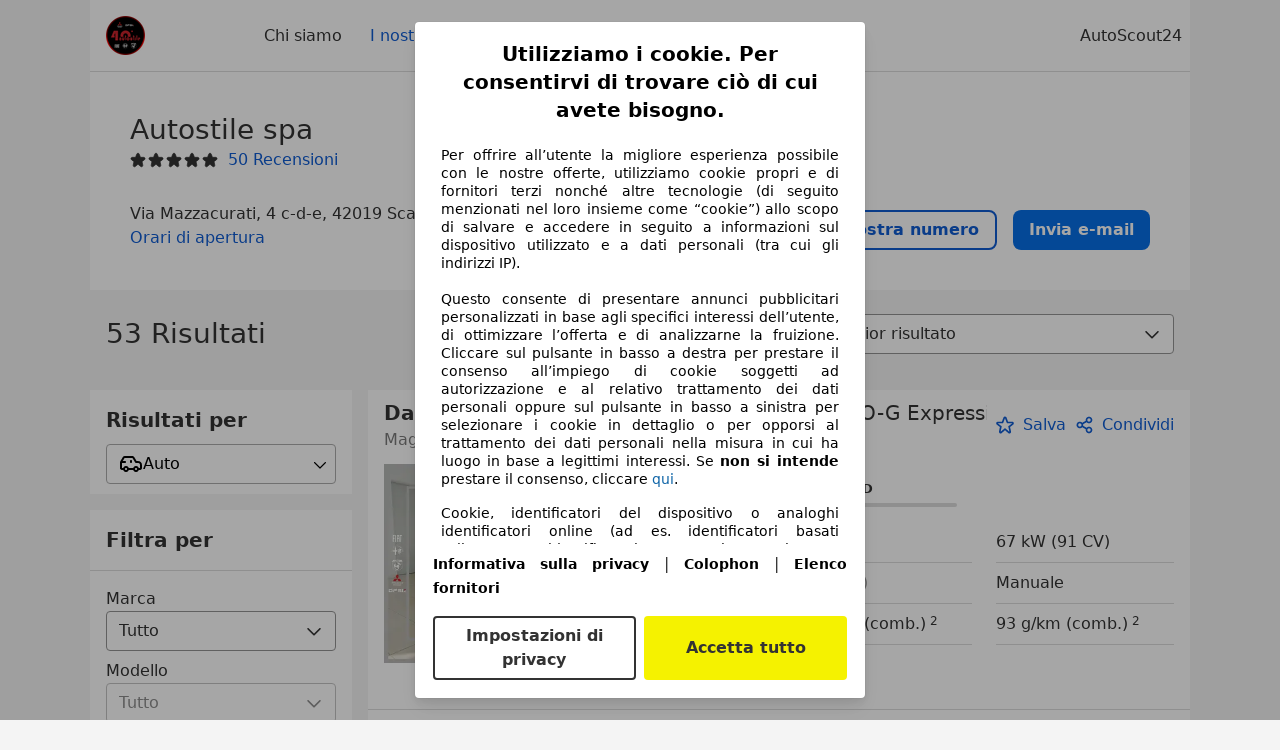

--- FILE ---
content_type: text/html; charset=utf-8
request_url: https://www.autoscout24.it/concessionari/autostile-spa-scandiano-reggio-emilia
body_size: 57861
content:
<!DOCTYPE html><html><head><meta charSet="utf-8" data-next-head=""/><meta name="viewport" content="initial-scale=1.0, width=device-width" data-next-head=""/><meta name="robots" content="index" data-next-head=""/><link rel="canonical" href="https://www.autoscout24.it/concessionari/autostile-spa-scandiano-reggio-emilia" data-next-head=""/><meta name="description" property="og:description" content="Trova tutte le informazioni su Autostile  spa in Scandiano -  Reggio Emilia su AutoScout24. ✓ Veicoli ✓ Recensioni ✓ Orari di apertura." data-next-head=""/><title data-next-head="">Veicoli di Autostile  spa in Scandiano -  Reggio Emilia | AutoScout24</title><script>!function(){if("function"!=typeof window.__tcfapi||window.__tcfapi&&"function"!=typeof window.__tcfapi.start){var t,a=[],e=window,i=e.document,c=e.__tcfapi?e.__tcfapi.start:function(){};if(!e.__tcfapi&&function t(){var a=!!e.frames.__tcfapiLocator;if(!a){if(i.body){var c=i.createElement("iframe");c.style.cssText="display:none",c.name="__tcfapiLocator",i.body.appendChild(c)}else setTimeout(t,5)}return!a}()||e.__tcfapi&&!e.__tcfapi.start){var f=e.__tcfapi?e.__tcfapi():[];a.push.apply(a,f),e.__tcfapi=function(...e){var i=[...e];if(!e.length)return a;if("setGdprApplies"===i[0])i.length>3&&2===parseInt(i[1],10)&&"boolean"==typeof i[3]&&(t=i[3],"function"==typeof i[2]&&i[2]("set",!0));else if("ping"===i[0]){var c={gdprApplies:t,cmpLoaded:!1,apiVersion:"2.0"};"function"==typeof i[2]&&i[2](c,!0)}else a.push(i)},e.__tcfapi.commandQueue=a,e.__tcfapi.start=c,e.addEventListener("message",function(t){var a="string"==typeof t.data,i={};try{i=a?JSON.parse(t.data):t.data}catch(c){}var f=i.__tcfapiCall;f&&e.__tcfapi(f.command,f.version,function(e,i){if(t.source){var c={__tcfapiReturn:{returnValue:e,success:i,callId:f.callId,command:f.command}};a&&(c=JSON.stringify(c)),t.source.postMessage(c,"*")}},f.parameter)},!1)}}}();</script><script type="module" async="">(function(){"use strict";try{var e=document.createElement("style");e.appendChild(document.createTextNode('._consent-popup_1lphq_1{position:fixed;display:grid;place-items:center;background-color:#00000059;isolation:isolate;z-index:9999999999;counter-reset:css-counter 0;top:0;left:0;right:0;bottom:0;font-family:system-ui,-apple-system,BlinkMacSystemFont,Segoe UI,Roboto,Helvetica,Arial,sans-serif,"Apple Color Emoji","Segoe UI Emoji",Segoe UI Symbol;font-size:1rem}._consent-popup-inner_1lphq_21{background-color:#fff;padding:18px 18px 0;max-width:450px;text-align:justify;border-radius:4px;box-shadow:0 12px 24px #0000000d,0 8px 16px #0000000d,0 4px 8px #0000000d,0 0 2px #0000001f}._scrollable-container_1lphq_33{max-height:70vh;overflow:auto;padding:0 8px}._headline_1lphq_40{font-size:1.25rem;line-height:1.4;font-weight:700;margin-bottom:22px;color:#000;text-align:center}._content_1lphq_49{font-weight:400;color:#000;font-size:.875rem;line-height:1.3;margin-bottom:16px}._content_1lphq_49 a{color:#1166a8;font-size:.875rem;text-decoration:none}._content_1lphq_49 b{font-weight:700}._consent-decline_1lphq_67{font-weight:500;color:#1166a8;cursor:pointer;text-decoration:none;border:none;background:transparent;padding:0}._consent-decline_1lphq_67:hover{color:#0c4f90}._consent-decline_1lphq_67:active{color:#083b78}._acceptance-buttons_1lphq_85{display:flex;justify-content:space-between;background-color:fff;padding-bottom:18px;padding-top:8px}._acceptance-buttons_1lphq_85>button{font-weight:700;font-size:1rem;line-height:1.5;border-radius:4px;color:#333;padding:6px 0;width:49%}._consent-settings_1lphq_103{background-color:inherit;cursor:pointer;text-align:center;border-width:2px;border-style:solid;border-color:#333}._consent-accept_1lphq_114{background:#f5f200;cursor:pointer;border:none;text-align:center}._legalDisclosure_1lphq_123{margin-top:8px;margin-bottom:8px}._legalDisclosure_1lphq_123>a{font-size:.875rem;color:#000;font-weight:600}._headingForPurposes_1lphq_133{display:block;font-size:.83em;margin-block-start:1.67em;margin-block-end:1.67em;margin-inline-start:0px;margin-inline-end:0px;font-weight:700}@media screen and (max-width: 767px){._consent-popup-inner_1lphq_21{margin:20px}._headline_1lphq_40{margin-bottom:28px}}@media screen and (max-height: 680px){._scrollable-container_1lphq_33{max-height:60vh}}')),document.head.appendChild(e)}catch(o){console.error("vite-plugin-css-injected-by-js",o)}})();
const e={...{headline:"Utilizziamo i cookie. Per consentirvi di trovare ciò di cui avete bisogno.",description:"Per offrire all’utente la migliore esperienza possibile con le nostre offerte, utilizziamo cookie propri e di fornitori terzi nonché altre tecnologie (di seguito menzionati nel loro insieme come “cookie”) allo scopo di salvare e accedere in seguito a informazioni sul dispositivo utilizzato e a dati personali (tra cui gli indirizzi IP).<br><br>Questo consente di presentare annunci pubblicitari personalizzati in base agli specifici interessi dell’utente, di ottimizzare l’offerta e di analizzarne la fruizione. Cliccare sul pulsante in basso a destra per prestare il consenso all’impiego di cookie soggetti ad autorizzazione e al relativo trattamento dei dati personali oppure sul pulsante in basso a sinistra per selezionare i cookie in dettaglio o per opporsi al trattamento dei dati personali nella misura in cui ha luogo in base a legittimi interessi. Se <b>non si intende</b> prestare il consenso, cliccare ${$2}.",adjustPreferences:"L’utente può modificare le sue preferenze o revocare il consenso prestato in qualsiasi momento visitando la sezione Privacy Manager della nostra informativa.",acceptButton:"Accetta tutto",privacySettings:"Impostazioni di privacy",here:"qui",privacy:"Informativa sulla privacy",imprint:"Colophon",vendorCount:"Lavoriamo con @@@@@@@ fornitori.",vendorList:"Elenco fornitori",purposesHeading:"Scopi",newWindowWarning:"si apre in una nuova finestra"},privacyUrl:"https://www.autoscout24.it/azienda/privacy/",imprintUrl:"https://www.autoscout24.it/azienda/informazioni/",vendorListUrl:"https://www.autoscout24.it/consent-management/#vendors",...{purposes:{1:{name:"Archiviare informazioni su dispositivo e/o accedervi",description:"Cookie, identificatori del dispositivo o analoghi identificatori online (ad es. identificatori basati sull’accesso, identificatori assegnati casualmente, identificatori basati sulla rete) insieme ad altre informazioni (ad es. tipo di browser e informazioni sul browser, lingua, dimensioni dello schermo, tecnologie supportate, ecc.) possono essere archiviati sul o letti dal dispositivo dell’utente per riconoscerlo ogni volta che l’utente si connette a un’app o a un sito web, per una o più finalità qui presentate."},25:{name:"Funzioni essenziali della pagina",description:"Noi o questi fornitori utilizziamo cookie o strumenti e tecnologie simili necessari per le funzioni essenziali del sito e per garantirne il corretto funzionamento. Vengono in genere utilizzati in risposta all&#39;attività dell&#39;utente per abilitare funzioni importanti come l&#39;impostazione e il mantenimento delle informazioni di accesso o delle preferenze sulla privacy. L&#39;uso di questi cookie o tecnologie simili non può normalmente essere disabilitato. Tuttavia, alcuni browser potrebbero bloccare questi cookie o strumenti simili o avvisare l&#39;utente. Il blocco di questi cookie o strumenti simili potrebbe influire sulla funzionalità del sito web. "},26:{name:"Funzionalità avanzate della pagina",description:"Noi e terze parti utilizziamo vari strumenti tecnologici, inclusi cookie e strumenti simili sul nostro sito web, per offrirti funzionalità estese del sito e garantire un&#39;esperienza utente migliorata. Attraverso queste funzionalità estese, consentiamo la personalizzazione della nostra offerta, ad esempio, per continuare le tue ricerche in una visita successiva, per mostrarti offerte adatte alla tua zona o per fornire e valutare pubblicità e messaggi personalizzati. Con il tuo consenso, le informazioni basate sull&#39;utilizzo saranno trasmesse ai concessionari che contatti. Alcuni cookie/strumenti vengono utilizzati dai fornitori per memorizzare le informazioni fornite durante le richieste di finanziamento per 30 giorni e per riutilizzarle automaticamente entro tale periodo per compilare nuove richieste di finanziamento. Senza l&#39;utilizzo di tali cookie/strumenti, tali funzionalità estese non possono essere utilizzate in tutto o in parte."}},stacks:{1:"Dati di geolocalizzazione precisi e identificazione attraverso la scansione del dispositivo",42:"Pubblicità e contenuti personalizzati, misurazione delle prestazioni dei contenuti e degli annunci, ricerche sul pubblico, sviluppo di servizi"}}},t={},n=function(e,n,o){return n&&0!==n.length?Promise.all(n.map((e=>{if((e=function(e){return"/"+e}(e))in t)return;t[e]=!0;const n=e.endsWith(".css"),o=n?'[rel="stylesheet"]':"";if(document.querySelector(`link[href="${e}"]${o}`))return;const i=document.createElement("link");return i.rel=n?"stylesheet":"modulepreload",n||(i.as="script",i.crossOrigin=""),i.href=e,document.head.appendChild(i),n?new Promise(((t,n)=>{i.addEventListener("load",t),i.addEventListener("error",(()=>n(new Error(`Unable to preload CSS for ${e}`))))})):void 0}))).then((()=>e())):e()},o="ABCDEFGHIJKLMNOPQRSTUVWXYZabcdefghijklmnopqrstuvwxyz0123456789-_";function i(e){var t;return null==(t=document.cookie.match("(^|;)\\s*"+e+"\\s*=\\s*([^;]+)"))?void 0:t.pop()}function a(e,t){const n="domain="+p(document.location.hostname);document.cookie=[`${e}=${t}`,"path=/","max-age=31536000",n,"samesite=Lax"].join(";")}function s(e,t){if(!t)return!1;return 100*function(e){if(!/^[A-Za-z0-9\-_]+$/.test(e))return-1;let t="";for(const n of e)t+=o.indexOf(n).toString(2).padStart(6,"0");return parseInt(t,2)}(t.substring(1,7))>Date.now()-864e5*e}const r=["autoscout24","as24-search-funnel","autoplenum-development","autoplenum-staging","autoplenum","12gebrauchtwagen","12neuwagen","leasingmarkt","bild","leasevergelijker","autotrader","gebrauchtwagen","leasingtime"];const c=["autoscout24","autoplenum","autoplenum-development","autoplenum-staging","autotrader","gebrauchtwagen","leasingmarkt","leasingtime","12gebrauchtwagen","12gebrauchtwagen-staging","12gebrauchtwagen-development","12neuwagen","12neuwagen-staging","12neuwagen-development","bild","leasevergelijker","autotrader","autohebdo"],l={autoscout24:["de","be","at","es","it","fr","nl","lu","pl","hu","bg","ro","cz","ru","hr","se","com.tr","com.ua","com"],autoplenum:["de","at"],"autoplenum-development":["de","at"],"autoplenum-staging":["de","at"],autotrader:["nl","ca"],gebrauchtwagen:["at"],leasingmarkt:["de","at"],leasingtime:["de"],"12gebrauchtwagen":["de"],"12gebrauchtwagen-development":["de"],"12gebrauchtwagen-staging":["de"],"12neuwagen":["de"],"12neuwagen-development":["de"],"12neuwagen-staging":["de"],bild:["de"],leasevergelijker:["nl"],autohebdo:["net"]},u=["https://bild.de","https://leasingtime.de","https://rebuild.leasingtime.de","https://staging.leasingmarkt.de","https://staging.leasevergelijker.nl","https://as24-search-funnel-dev.as24-search-funnel.eu-west-1.infinity.as24.tech"];function d({origin:e,hostName:t,protocol:n,port:o}){const i=t.includes("autoscout24")&&t.includes("local"),a=!i&&n?`${n}//`:"https://",s=!i&&o?`:${o}`:"";if(u.includes(null!=e?e:""))return e;if(t.includes("autoscout24")&&"localhost"===t)return"https://www.autoscout24.com";if(e&&!e.includes("autoscout24")&&e.includes("local"))return e;let r="";for(const l of c)t.includes(`.${l}.`)&&(r=l);if(""===r)return"https://www.autoscout24.com";for(const c of l[r])if(t.endsWith(`.${c}`))return`${a}www.${r}.${c}${s}`;return"https://www.autoscout24.com"}const p=e=>{if(e.includes("as24-search-funnel"))return e;const t=d({hostName:e});return e&&t?t.replace("https://","").replace("www.","").replace("local.","").replace("localhost","www.autoscout24.com").replace(/:.*$/,""):"www.autoscout24.com"},m=window.location;function g(e){const{hostname:t,pathname:n,protocol:o,port:i,origin:a}=m,s=d({origin:a,hostName:t,protocol:o,port:i});if(!s)return;if(e&&"bild"===e)return`${s}/leasing/consent-management`;if(!t.includes("autoscout24"))return`${s}/consent-management`;var r;return`${t.endsWith(".be")&&t.includes("autoscout24")?`${s}${r=n,r.startsWith("/nl")?"/nl":"/fr"}`:s}/consent-management`}function h({translations:e,companyName:t,styles:n,contentHtml:o,buttonOrder:s}){const r=(new Document).querySelector.call(document,"#as24-cmp-popup");r&&r.remove(),function({translations:e,companyName:t,styles:n,contentHtml:o,buttonOrder:s}){const r={accept:`<button class=${n["consent-accept"]} data-testid="as24-cmp-accept-all-button">${e.acceptButton}</button>`,settings:`<button class=${n["consent-settings"]} data-testid="as24-cmp-partial-consent-button">${e.privacySettings}</button>`,decline:`<button class=${n["consent-decline"]} data-testid="as24-cmp-decline-all-button">${e.declineButton}</button>`},c=s.map((e=>r[e])).join("\n"),l=`\n    <div class=${n["consent-popup"]} id="as24-cmp-popup">\n      <div class=${n["consent-popup-inner"]} data-testid="as24-cmp-container">\n        <div class=${n["scrollable-container"]}>\n          ${o}\n        </div>\n        <div class=${n.legalDisclosure}>\n          <a href=${e.privacyUrl} aria-label="${e.privacy}(${e.newWindowWarning})" target="_blank">${e.privacy}</a> | \n          <a href=${e.imprintUrl} aria-label="${e.imprint}(${e.newWindowWarning})" target="_blank">${e.imprint}</a> |\n          <a href=${e.vendorListUrl} aria-label="${e.vendorList}(${e.newWindowWarning})" target="_blank">${e.vendorList}</a>\n        </div>\n        <div class=${n["acceptance-buttons"]}>\n          ${c}\n        </div>\n      </div>\n    </div>`,u=document.createElement("div");u.innerHTML=l,u.addEventListener("click",(async function(e){e.target instanceof HTMLElement&&(e.target.closest('[data-testId="as24-cmp-accept-all-button"]')&&p({route:"accept-all",companyName:t}),e.target.closest('[data-testId="as24-cmp-decline-all-button"]')&&p({route:"decline-all",companyName:t}),e.target.closest('[data-testId="as24-cmp-partial-consent-button"]')&&p({route:"partial-consent",companyName:t}))})),document.body.appendChild(u);const d=g(t);async function p({route:e,companyName:t}){if("partial-consent"===e){const e=encodeURIComponent(m.href),t=`${d}/?redirectTo=${e}`;m.href=t}else{u.remove();const n=await fetch(`${d}/${e}`,{method:"POST",headers:{"Content-Type":"application/json"},body:JSON.stringify({companyName:t})}).then((e=>e.json())),o=i("euconsent-v2")||"";n["euconsent-v2"]!==o&&(a("euconsent-v2",n["euconsent-v2"]),a("cconsent-v2",encodeURIComponent(n["cconsent-v2"])),a("addtl_consent",n.addtl_consent),a("as24-cmp-signature",n["as24-cmp-signature"])),window.__tcfapi("updateCmpApi",2,(()=>null),n,e,!1)}}}({translations:e,companyName:t,styles:n,contentHtml:o,buttonOrder:s});try{if("1"===sessionStorage.cmpPopupShownEventSent)return;const e=g(t);sessionStorage.cmpPopupShownEventSent="1",navigator.sendBeacon(`${e}/popup-shown`,JSON.stringify({companyName:t}))}catch(c){}}const f=window.location;async function v(e){const t=f.hostname,o=(t.includes("local.autoscout24.")||t.includes("127.0.0.1")||t.includes("localhost"))&&!!document.getElementById("as24-cmp-local-body");let i;i=n(o?()=>import("../../full-cmp.js"):()=>import("https://www.autoscout24.de/assets/as24-cmp/full-cmp.js"),[]);try{(await i).initializeFullCmpApi(e)}catch(a){console.error(a)}}function w(e,t,n){a(e,t),n.delete(e)}const b=135,z={"consent-popup":"_consent-popup_1lphq_1","consent-popup-inner":"_consent-popup-inner_1lphq_21","scrollable-container":"_scrollable-container_1lphq_33",headline:"_headline_1lphq_40",content:"_content_1lphq_49","consent-decline":"_consent-decline_1lphq_67","acceptance-buttons":"_acceptance-buttons_1lphq_85","consent-settings":"_consent-settings_1lphq_103","consent-accept":"_consent-accept_1lphq_114",legalDisclosure:"_legalDisclosure_1lphq_123",headingForPurposes:"_headingForPurposes_1lphq_133"};function y({description:e,templateValues:t,requiredKeys:n=[]}){for(const a of n){const n=`\${${a}}`;e.includes(n)&&!t[a]&&console.error(`Missing required template value: ${a}`)}return o=e,i=t,new Function("vars",["const tagged = ( "+Object.keys(i).join(", ")+" ) =>","`"+o+"`","return tagged(...Object.values(vars))"].join("\n"))(i);var o,i}const $={autoscout24:new Set(["en-GB","de-AT","fr-FR","fr-BE","fr-LU","it-IT","es-ES","pl-PL","nl-NL","bg-BG","ro-RO","hu-HU","hr-HR","cs-CZ","sv-SE","nl-BE","ru-RU","tr-TR","uk-UA","de-DE"]),"12gebrauchtwagen":new Set(["de-DE"]),"12neuwagen":new Set(["de-DE"]),autoplenum:new Set(["de-DE","de-AT"]),autotrader:new Set(["nl-NL"]),bild:new Set(["de-DE"]),gebrauchtwagen:new Set(["de-AT"]),leasevergelijker:new Set(["nl-NL"]),leasingmarkt:new Set(["de-DE"]),leasingtime:new Set(["de-DE"])},_=186;const k={nonStrict:$.autoscout24.has("it-IT")?_:b},S=function({translations:e,styles:t}){const n=`<button class=${null==t?void 0:t["consent-decline"]} data-testid="as24-cmp-decline-all-button">${e.here}</button>`;return{...e,description:y({description:e.description,templateValues:{$1:null==e?void 0:e.consentUrl,$2:n},requiredKeys:["$2"]})}}({translations:e,vendorCount:k.nonStrict,styles:z}),L=new class extends class{constructor(e,t,n){this.translations=e,this.vendorCount=t,this.styles=n,this.blocks=[]}addHeadline(e){return this.blocks.push(`<p class=${this.styles.headline}>${e}</p>`),this}addText(e,t){return(null==t?void 0:t.hr)&&this.blocks.push("<hr />"),this.blocks.push(`<p class=${this.styles.content}>${e}</p>`),this}addHeading(e,t){return(null==t?void 0:t.hr)&&this.blocks.push("<hr />"),this.blocks.push(`<p class=${this.styles.headingForPurposes}>${e}</p>`),this}addVendorCountLine(e){var t;const n=null==(t=this.translations.vendorCount)?void 0:t.replace(e,this.vendorCount.toString());return n&&this.addText(n,{hr:!0}),this}getButtonOrder(){return["settings","accept"]}build(){return this.blocks.join("\n")}}{buildContent(){return this.addHeadline(this.translations.headline).addText(this.translations.description).addText(this.translations.purposes[1].description).addText(this.translations.adjustPreferences).addHeading(this.translations.purposesHeading).addText(this.translations.stacks[1]).addText(this.translations.stacks[42],{hr:!0}).addHeading(this.translations.purposes[25].name,{hr:!0}).addText(this.translations.purposes[25].description,{hr:!0}).addHeading(this.translations.purposes[26].name,{hr:!0}).addText(this.translations.purposes[26].description).addVendorCountLine("@@@@@@@").build()}}(S,k.nonStrict,z);var C;C={translations:S,isoCulture:"it-IT",companyName:"autoscout24",styles:z,mode:"lax",vendorListVersion:141,contentHtml:L.buildContent(),buttonOrder:L.getButtonOrder()},"undefined"!=typeof window&&function(e){var t,n;const o=new URL(e),a=null==(t=o.searchParams.get("show-as24-cmp"))?void 0:t.toLowerCase(),s=null==(n=i("show-as24-cmp"))?void 0:n.toLowerCase(),c=r.findIndex((e=>o.hostname.includes(`${e}`)))>-1;return"true"===a||"false"!==a&&("true"===s||"false"!==s&&c)}(f.href)&&function(){function e(t){document.body?t():setTimeout((()=>e(t)),1)}return new Promise((t=>{e(t)}))}().then((()=>async function({translations:e,...t}){if(function(){const e=window.self!==window.top,t=f.href.includes("disable-cmp=true")||(null==document?void 0:document.cookie.includes("disable-cmp=true")),n="true"===document.body.dataset.suppressCmp||"true"===document.body.dataset.suppresscmp,o=/autoscout24\.com\/entry\/.*/.test(f.href);return n||t||e||o}())return;const{companyName:n,styles:o,contentHtml:r,buttonOrder:c}=t;var l,u;window.addEventListener("showAs24Cmp",(()=>{h({translations:e,companyName:n,styles:o,contentHtml:r,buttonOrder:c})})),l=f.search,null!=(u=l.includes("sticky-as24-cmp=true"))&&u&&a("show-as24-cmp","true"),function(){const e=new URLSearchParams(f.search),t=new URLSearchParams(f.hash.slice(1)),n=e.get("euconsent-v2")||t.get("euconsent-v2"),o=e.get("cconsent-v2")||t.get("cconsent-v2"),i=e.get("addtl_consent")||t.get("addtl_consent"),a=e.get("cm-custom-vendors")||t.get("cm-custom-vendors"),s=e.get("cm-custom-purposes")||t.get("cm-custom-purposes"),r=!!(e.get("gdpr-auditId")||e.get("gdpr-last-interaction")||n||o||i||a||s);if(e.delete("gdpr-auditId"),e.delete("gdpr-last-interaction"),n&&w("euconsent-v2",n,e),o&&w("cconsent-v2",o,e),i&&w("addtl_consent",i,e),s&&w("cm-custom-purposes",s,e),a&&w("cm-custom-vendors",a,e),r){const t=e.toString();history.replaceState(null,"",t?`?${t}`:"")}}();const d=365,p=i("euconsent-v2")||"";s(d,p)?window.location.search.includes("googleConsentMode=true")&&(window.dataLayer=window.dataLayer||[],window.dataLayer.push("consent","default",{ad_storage:"granted",analytics_storage:"granted",functionality_storage:"granted",personalization_storage:"granted",security_storage:"granted"},{common_country:"de",common_language:"de",common_brand:"",common_environment:"live",common_platform:"web",common_techState:"tatsu"})):h({translations:e,companyName:n,styles:o,contentHtml:r,buttonOrder:c}),"loading"===document.readyState?window.addEventListener("DOMContentLoaded",(()=>v(t))):v(t)}(C))).catch(console.error);
</script><script>function r(){if(typeof window!="object")return;if(window.showcar=window.showcar||{},window?.showcar?.tracking){console.error("Double init: window.showcar.tracking object already exists");return}let n=import("https://www.autoscout24.it/assets/showcar/brave-flamingo/full-script-JFMDIZK4.js"),o={loadGtm:async function(...t){(await n).loadGtm(...t)},trackBtsEvent:async function(...t){(await n).trackBtsEvent(...t)},trackBtsImpressionEvent:async function(...t){(await n).trackBtsImpressionEvent(...t)},trackPlanktonEvent:async function(...t){(await n).trackPlanktonEvent(...t)}};window.showcar.tracking=o}r();
//# sourceMappingURL=https://www.autoscout24.it/assets/showcar/brave-flamingo/AS_it_IT.js.map
</script><script id="global-tracking-script" async="" type="module">function r(){if(typeof window!="object")return;if(window.showcar=window.showcar||{},window?.showcar?.tracking){console.error("Double init: window.showcar.tracking object already exists");return}let n=import("https://www.autoscout24.it/assets/showcar/brave-flamingo/full-script-JFMDIZK4.js"),o={loadGtm:async function(...t){(await n).loadGtm(...t)},trackBtsEvent:async function(...t){(await n).trackBtsEvent(...t)},trackBtsImpressionEvent:async function(...t){(await n).trackBtsImpressionEvent(...t)},trackPlanktonEvent:async function(...t){(await n).trackPlanktonEvent(...t)}};window.showcar.tracking=o}r();
//# sourceMappingURL=https://www.autoscout24.it/assets/showcar/brave-flamingo/AS_it_IT.js.map
</script><link rel="preload" href="/assets/dealer-detail/_next/static/css/82020615eb1a1674.css" as="style"/><link rel="stylesheet" href="/assets/dealer-detail/_next/static/css/82020615eb1a1674.css" data-n-g=""/><noscript data-n-css=""></noscript><script defer="" nomodule="" src="/assets/dealer-detail/_next/static/chunks/polyfills-42372ed130431b0a.js"></script><script src="/assets/dealer-detail/_next/static/chunks/webpack-7b861a56ef028213.js" defer=""></script><script src="/assets/dealer-detail/_next/static/chunks/framework-4b485b8982efe9e2.js" defer=""></script><script src="/assets/dealer-detail/_next/static/chunks/main-247882cb372c5d27.js" defer=""></script><script src="/assets/dealer-detail/_next/static/chunks/pages/_app-796e2713c0ac1157.js" defer=""></script><script src="/assets/dealer-detail/_next/static/chunks/199-2131d6cfe29277d3.js" defer=""></script><script src="/assets/dealer-detail/_next/static/chunks/387-51774144d8574de6.js" defer=""></script><script src="/assets/dealer-detail/_next/static/chunks/354-3827573ee4b90dee.js" defer=""></script><script src="/assets/dealer-detail/_next/static/chunks/391-3de80e23c713e5d0.js" defer=""></script><script src="/assets/dealer-detail/_next/static/chunks/pages/listings-3ff1b8d15498d70f.js" defer=""></script><script src="/assets/dealer-detail/_next/static/dealer-detail-pages_dev/_buildManifest.js" defer=""></script><script src="/assets/dealer-detail/_next/static/dealer-detail-pages_dev/_ssgManifest.js" defer=""></script></head><body class="yellow"><div id="top-target" class="sc-content-container"><div id="__next"><style data-emotion="css-global 15agx8k">a,abbr,acronym,address,applet,article,aside,audio,b,big,blockquote,body,canvas,caption,center,cite,code,dd,del,details,dfn,div,dl,dt,em,embed,fieldset,figcaption,figure,footer,form,h1,h2,h3,h4,h5,h6,header,hgroup,html,i,iframe,img,ins,kbd,label,legend,li,mark,menu,nav,object,ol,output,p,pre,q,ruby,s,samp,section,small,span,strike,strong,sub,summary,sup,table,tbody,td,tfoot,th,thead,time,tr,tt,u,ul,var,video{border:0;font:inherit;vertical-align:baseline;}button,input,select,textarea{font:inherit;}article,aside,details,figcaption,figure,footer,header,hgroup,menu,nav,section{display:block;}ol,ul{list-style:none;}blockquote,q{quotes:none;}blockquote:before,blockquote:after{content:'';content:none;}q:before,q:after{content:'';content:none;}table{border-collapse:collapse;border-spacing:0;}*,*::before,*::after{padding:0;margin:0;box-sizing:border-box;font-smooth:always;}*::selection{background-color:#F5F200;}html{-webkit-text-size-adjust:100%;overflow-y:scroll;-webkit-overflow-scrolling:touch;}body,[data-showcar-ui]{font-size:1rem;line-height:1.5;color:#333;-webkit-overflow-scrolling:touch;background-color:#f1f1f1;}h1,h2,h3,h4,h5,h6{font-weight:normal;}hr{margin-top:8px;margin-bottom:8px;border:0;border-top:1px solid #eee;}input,textarea,select{position:relative;}picture img{vertical-align:top;}body{font-family:system-ui,-apple-system,BlinkMacSystemFont,'Segoe UI',Roboto,Helvetica,Arial,sans-serif,'Apple Color Emoji','Segoe UI Emoji','Segoe UI Symbol';}</style><header class="dp-header" role="navigation"><div class="dp-header__bar"><button class="dp-header__toggle sc-hidden-at-m sc-font-m sc-hidden-at-l sc-hidden-at-xl"><span></span>Menù</button><a class="scr-link dp-header__logo" href="/concessionari/autostile-spa-scandiano-reggio-emilia"><img src="https://prod.pictures.autoscout24.net/dealer-info/36416729-original-e4573370-e1d7-441b-a224-ec050c71e06e.png/resize/130x39&gt;/quality/90/" alt="Logo Autostile  spa" height="39" width="130"/></a></div><nav class="dp-header__nav"><a class="scr-link dp-header__link sc-inline-link" data-test="about-us-link" href="/concessionari/autostile-spa-scandiano-reggio-emilia/chi-siamo">Chi siamo</a><a class="scr-link dp-header__link sc-inline-link dp-header__link--active" data-test="list-link" href="/concessionari/autostile-spa-scandiano-reggio-emilia">I nostri veicoli</a><a class="scr-link dp-header__link sc-inline-link" data-test="ratings-link" href="/concessionari/autostile-spa-scandiano-reggio-emilia/recensioni" data-testid="header-ratings-link">Recensioni</a></nav><div class="dp-header__copyright"><a href="/" class="sc-inline-link">AutoScout24</a></div></header><div class="sc-grid-row dp-content"><div class="sc-grid-col-12"><div class="dp-top__wrapper"><div class="dp-top"><div class="dp-top__title__wrapper"><h1 class="sc-font-xl">Autostile  spa</h1><div class="dp-top__subtitle"><div><div class="dp-rating-stars"><svg xmlns="http://www.w3.org/2000/svg" viewBox="0 0 24 24" data-testid="star-filled" class="dp-rating-stars__star-full"><path fill="currentColor" fill-rule="evenodd" d="M22.434 9.209a1.994 1.994 0 00-1.848-1.234h-4.893l-1.82-4.854V3.12A1.985 1.985 0 0012 1.822c-.842 0-1.577.51-1.873 1.298l-1.82 4.854H3.414c-.812 0-1.537.484-1.848 1.234-.311.75-.14 1.606.434 2.181.031.031.063.06.099.086l3.795 2.911-1.103 5.303c-.216.86.133 1.719.888 2.186a1.97 1.97 0 002.354-.182l3.968-3.4 3.968 3.4c.378.323.834.488 1.296.488.361 0 .726-.102 1.058-.307.755-.467 1.104-1.325.897-2.147l-1.111-5.341 3.794-2.911a1 1 0 00.099-.086 2 2 0 00.432-2.18z"></path></svg><svg xmlns="http://www.w3.org/2000/svg" viewBox="0 0 24 24" data-testid="star-filled" class="dp-rating-stars__star-full"><path fill="currentColor" fill-rule="evenodd" d="M22.434 9.209a1.994 1.994 0 00-1.848-1.234h-4.893l-1.82-4.854V3.12A1.985 1.985 0 0012 1.822c-.842 0-1.577.51-1.873 1.298l-1.82 4.854H3.414c-.812 0-1.537.484-1.848 1.234-.311.75-.14 1.606.434 2.181.031.031.063.06.099.086l3.795 2.911-1.103 5.303c-.216.86.133 1.719.888 2.186a1.97 1.97 0 002.354-.182l3.968-3.4 3.968 3.4c.378.323.834.488 1.296.488.361 0 .726-.102 1.058-.307.755-.467 1.104-1.325.897-2.147l-1.111-5.341 3.794-2.911a1 1 0 00.099-.086 2 2 0 00.432-2.18z"></path></svg><svg xmlns="http://www.w3.org/2000/svg" viewBox="0 0 24 24" data-testid="star-filled" class="dp-rating-stars__star-full"><path fill="currentColor" fill-rule="evenodd" d="M22.434 9.209a1.994 1.994 0 00-1.848-1.234h-4.893l-1.82-4.854V3.12A1.985 1.985 0 0012 1.822c-.842 0-1.577.51-1.873 1.298l-1.82 4.854H3.414c-.812 0-1.537.484-1.848 1.234-.311.75-.14 1.606.434 2.181.031.031.063.06.099.086l3.795 2.911-1.103 5.303c-.216.86.133 1.719.888 2.186a1.97 1.97 0 002.354-.182l3.968-3.4 3.968 3.4c.378.323.834.488 1.296.488.361 0 .726-.102 1.058-.307.755-.467 1.104-1.325.897-2.147l-1.111-5.341 3.794-2.911a1 1 0 00.099-.086 2 2 0 00.432-2.18z"></path></svg><svg xmlns="http://www.w3.org/2000/svg" viewBox="0 0 24 24" data-testid="star-filled" class="dp-rating-stars__star-full"><path fill="currentColor" fill-rule="evenodd" d="M22.434 9.209a1.994 1.994 0 00-1.848-1.234h-4.893l-1.82-4.854V3.12A1.985 1.985 0 0012 1.822c-.842 0-1.577.51-1.873 1.298l-1.82 4.854H3.414c-.812 0-1.537.484-1.848 1.234-.311.75-.14 1.606.434 2.181.031.031.063.06.099.086l3.795 2.911-1.103 5.303c-.216.86.133 1.719.888 2.186a1.97 1.97 0 002.354-.182l3.968-3.4 3.968 3.4c.378.323.834.488 1.296.488.361 0 .726-.102 1.058-.307.755-.467 1.104-1.325.897-2.147l-1.111-5.341 3.794-2.911a1 1 0 00.099-.086 2 2 0 00.432-2.18z"></path></svg><svg xmlns="http://www.w3.org/2000/svg" viewBox="0 0 24 24" data-testid="star-filled" class="dp-rating-stars__star-full"><path fill="currentColor" fill-rule="evenodd" d="M22.434 9.209a1.994 1.994 0 00-1.848-1.234h-4.893l-1.82-4.854V3.12A1.985 1.985 0 0012 1.822c-.842 0-1.577.51-1.873 1.298l-1.82 4.854H3.414c-.812 0-1.537.484-1.848 1.234-.311.75-.14 1.606.434 2.181.031.031.063.06.099.086l3.795 2.911-1.103 5.303c-.216.86.133 1.719.888 2.186a1.97 1.97 0 002.354-.182l3.968-3.4 3.968 3.4c.378.323.834.488 1.296.488.361 0 .726-.102 1.058-.307.755-.467 1.104-1.325.897-2.147l-1.111-5.341 3.794-2.911a1 1 0 00.099-.086 2 2 0 00.432-2.18z"></path></svg></div><a class="scr-link sc-font-m" data-testid="ratings-link" href="/concessionari/autostile-spa-scandiano-reggio-emilia/recensioni">50<!-- --> <!-- --> Recensioni</a></div></div><p class="dp-top__address" data-cs-mask="true">Via Mazzacurati, 4 c-d-e, 42019 Scandiano -  Reggio Emilia</p><a class="scr-link sc-font-m" data-testid="opening-hours-link" href="/concessionari/autostile-spa-scandiano-reggio-emilia/chi-siamo#contact-data">Orari di apertura</a></div><div class="dp-top__contact__wrapper" data-cs-mask="true"><a class="dp-top__contact dp-top__contact--phone-s sc-btn-bob sc-absolute-center" data-testid="call-button-mobile-link"><span>Chiama</span></a><a class="dp-top__contact dp-top__contact--phone-l sc-btn-ghost sc-absolute-center" data-testid="call-button-desktop-link"><svg width="20" height="20" color="currentColor" class="dp-call_icon" viewBox="0 0 24 24" data-testid="call-icon"><use xlink:href="/assets/dealer-detail/icons/icons-sprite-6d576d77.svg#telephone"></use></svg><span>Mostra numero</span></a><a class="dp-top__contact sc-btn-bob" data-testid="email-link" href="/concessionari/autostile-spa-scandiano-reggio-emilia/chi-siamo#dp-contact-form">Invia e-mail</a></div></div></div><div class="dp-list__title"><p class="dp-list__title__count sc-ellipsis sc-font-xl">53 Risultati</p><div class="dp-list__title__sorting sc-margin-top-l"><form class="sc-clearfix dp-list__sorting__wrapper"><select class="scr-select sc-pull-right sc-input dp-list__sorting__select" name="sort" aria-label="sorting"><option value="standard" selected="">Ordina per: Miglior risultato</option><option value="price">Prezzo crescente</option><option value="-price">Prezzo decrescente</option><option value="-age">Annunci più recenti</option><option value="mileage">Chilometraggio crescente</option><option value="-mileage">Chilometraggio decrescente</option><option value="power">Potenza crescente</option><option value="-power">Potenza decrescente</option><option value="year">Anno crescente</option><option value="-year">Anno decrescente</option></select></form></div></div><div class="dp-list__wrapper"><div class="dp-list-filters"><label class="dp-filter-box-label" for="dp-type-select">Risultati per</label><div class="dp-type-filter"><div class="dropdown "><button id="dp-type-select" class="drop-button"><div class="dropdown-option"><svg xmlns="http://www.w3.org/2000/svg" viewBox="0 0 24 24" height="24" width="24"><path fill="currentColor" fill-rule="evenodd" d="M13.5 4c.7 0 1.3.4 1.7 1l2.4 4H19c2.2 0 4 1.8 4 4v3c0 1.1-.9 2-2 2h-1.2c-.4 1.2-1.5 2-2.8 2-1.3 0-2.4-.8-2.8-2H9.8c-.4 1.2-1.5 2-2.8 2-1.3 0-2.4-.8-2.8-2H3c-1.1 0-2-.9-2-2v-5.7c0-.3.1-.7.3-1L3.9 5c.3-.6 1-1 1.7-1zM7 16c-.6 0-1 .4-1 1s.4 1 1 1 1-.4 1-1-.4-1-1-1zm10 0c-.6 0-1 .4-1 1s.4 1 1 1 1-.4 1-1-.4-1-1-1zM13.5 6H5.6L3.8 9H6c.6 0 1 .4 1 1s-.4 1-1 1H3v5h1.2c.4-1.2 1.5-2 2.8-2 1.3 0 2.4.8 2.8 2h4.4c.4-1.2 1.5-2 2.8-2 1.3 0 2.4.8 2.8 2h1.3v-3c0-1.1-.9-2-2-2h-2c-.4 0-.7-.2-.9-.5L13.5 6zM12 8c.6 0 1 .4 1 1v1c0 .6-.4 1-1 1s-1-.4-1-1V9c0-.6.4-1 1-1z"></path></svg><span class="content-text-parent">Auto</span></div><svg xmlns="http://www.w3.org/2000/svg" viewBox="0 0 24 24" width="16" height="16"><path fill="currentColor" fill-rule="evenodd" d="M12 19c-.3 0-.5-.1-.7-.3l-8-8c-.4-.4-.4-1 0-1.4.4-.4 1-.4 1.4 0l7.3 7.3 7.3-7.3c.4-.4 1-.4 1.4 0 .4.4.4 1 0 1.4l-8 8c-.2.2-.4.3-.7.3z"></path></svg></button><div class="dropdown-content" data-testid="dropdown-options"><div><div class="dropdown-option"><svg xmlns="http://www.w3.org/2000/svg" viewBox="0 0 24 24" height="24" width="24"><path fill="currentColor" fill-rule="evenodd" d="M13.5 4c.7 0 1.3.4 1.7 1l2.4 4H19c2.2 0 4 1.8 4 4v3c0 1.1-.9 2-2 2h-1.2c-.4 1.2-1.5 2-2.8 2-1.3 0-2.4-.8-2.8-2H9.8c-.4 1.2-1.5 2-2.8 2-1.3 0-2.4-.8-2.8-2H3c-1.1 0-2-.9-2-2v-5.7c0-.3.1-.7.3-1L3.9 5c.3-.6 1-1 1.7-1zM7 16c-.6 0-1 .4-1 1s.4 1 1 1 1-.4 1-1-.4-1-1-1zm10 0c-.6 0-1 .4-1 1s.4 1 1 1 1-.4 1-1-.4-1-1-1zM13.5 6H5.6L3.8 9H6c.6 0 1 .4 1 1s-.4 1-1 1H3v5h1.2c.4-1.2 1.5-2 2.8-2 1.3 0 2.4.8 2.8 2h4.4c.4-1.2 1.5-2 2.8-2 1.3 0 2.4.8 2.8 2h1.3v-3c0-1.1-.9-2-2-2h-2c-.4 0-.7-.2-.9-.5L13.5 6zM12 8c.6 0 1 .4 1 1v1c0 .6-.4 1-1 1s-1-.4-1-1V9c0-.6.4-1 1-1z"></path></svg><span class="content-text">Auto</span></div></div><div><div class="dropdown-option"><svg xmlns="http://www.w3.org/2000/svg" viewBox="0 0 24 24" height="24" width="24"><path class="delivery_svg__st2" d="M22.4 9.8L20.7 7c-.7-1.3-2-2-3.4-2H3c-1.1 0-2 .9-2 2v11c0 1.1.9 2 2 2h1.2c.4 1.2 1.5 2 2.8 2s2.4-.8 2.8-2h4.4c.4 1.2 1.5 2 2.8 2s2.4-.8 2.8-2H21c1.1 0 2-.9 2-2v-6.2c0-.7-.2-1.4-.6-2zM19 8l1.7 2.8c0 .1.1.1.1.2H16V7h1.3c.7 0 1.4.4 1.7 1zM7 20c-.6 0-1-.4-1-1s.4-1 1-1 1 .4 1 1-.4 1-1 1zm10 0c-.6 0-1-.4-1-1s.4-1 1-1 1 .4 1 1-.4 1-1 1zm2.8-2c-.4-1.2-1.5-2-2.8-2s-2.4.8-2.8 2H9.8c-.4-1.2-1.5-2-2.8-2s-2.4.8-2.8 2H3v-5h2c.6 0 1-.4 1-1s-.4-1-1-1H3V7h11v4c0 1.1.9 2 2 2h5v5h-1.2z"></path></svg><span class="content-text">Furgoni</span></div></div></div></div><button class="scr-button scr-button--primary">Filtri</button></div><p class="dp-filter-box-label dp-filter-label">Filtra per</p><div class="dp-filters-Box  "><div class="dp-filter-section dp-brand-model"><div class="dp-single-select"><label for="Marca">Marca</label><select class="scr-select dp-list-select" id="Marca" data-testid="brand-select"><option value="-1" data-label="Tutto" selected="">Tutto</option><option value="16396" data-label="Abarth">Abarth</option><option value="6" data-label="Alfa Romeo">Alfa Romeo</option><option value="13" data-label="BMW">BMW</option><option value="21" data-label="Citroen">Citroen</option><option value="16380" data-label="Corvette">Corvette</option><option value="16360" data-label="Dacia">Dacia</option><option value="28" data-label="Fiat">Fiat</option><option value="29" data-label="Ford">Ford</option><option value="14882" data-label="Iveco">Iveco</option><option value="38" data-label="Jeep">Jeep</option><option value="42" data-label="Lancia">Lancia</option><option value="43" data-label="Lexus">Lexus</option><option value="45" data-label="Maserati">Maserati</option><option value="52" data-label="Nissan">Nissan</option><option value="54" data-label="Opel">Opel</option><option value="55" data-label="Peugeot">Peugeot</option><option value="57" data-label="Porsche">Porsche</option><option value="65" data-label="Skoda">Skoda</option><option value="68" data-label="Suzuki">Suzuki</option><option value="73" data-label="Volvo">Volvo</option></select></div><div class="dp-single-select"><label for="Modello">Modello</label><select class="scr-select dp-list-select" id="Modello" disabled="" data-testid="model-select"><option value="-1" data-label="Tutto" selected="">Tutto</option></select></div></div><div class="dp-filter-section"><label for="Chilometri">Chilometri</label><div class="dp-range-selector"><select class="scr-select dp-range-from" id="Chilometri" data-testid="range-from"><option value="-1" selected="">da</option><option value="2500">2.500 km</option><option value="5000">5.000 km</option><option value="10000">10.000 km</option><option value="15000">15.000 km</option><option value="20000">20.000 km</option><option value="25000">25.000 km</option><option value="30000">30.000 km</option><option value="35000">35.000 km</option><option value="40000">40.000 km</option><option value="45000">45.000 km</option><option value="50000">50.000 km</option><option value="60000">60.000 km</option><option value="70000">70.000 km</option><option value="80000">80.000 km</option><option value="90000">90.000 km</option><option value="100000">100.000 km</option><option value="110000">110.000 km</option><option value="120000">120.000 km</option><option value="130000">130.000 km</option><option value="140000">140.000 km</option><option value="150000">150.000 km</option><option value="175000">175.000 km</option><option value="200000">200.000 km</option></select><select class="scr-select dp-range-to" data-testid="range-to"><option value="-1" selected="">a</option><option value="2500">2.500 km</option><option value="5000">5.000 km</option><option value="10000">10.000 km</option><option value="15000">15.000 km</option><option value="20000">20.000 km</option><option value="25000">25.000 km</option><option value="30000">30.000 km</option><option value="35000">35.000 km</option><option value="40000">40.000 km</option><option value="45000">45.000 km</option><option value="50000">50.000 km</option><option value="60000">60.000 km</option><option value="70000">70.000 km</option><option value="80000">80.000 km</option><option value="90000">90.000 km</option><option value="100000">100.000 km</option><option value="110000">110.000 km</option><option value="120000">120.000 km</option><option value="130000">130.000 km</option><option value="140000">140.000 km</option><option value="150000">150.000 km</option><option value="175000">175.000 km</option><option value="200000">200.000 km</option></select></div></div><div class="dp-filter-section"><label for="Anno">Anno</label><div class="dp-range-selector"><select class="scr-select dp-range-from" id="Anno" data-testid="range-from"><option value="-1" selected="">da</option><option value="2026">2026</option><option value="2025">2025</option><option value="2024">2024</option><option value="2023">2023</option><option value="2022">2022</option><option value="2021">2021</option><option value="2020">2020</option><option value="2019">2019</option><option value="2018">2018</option><option value="2017">2017</option><option value="2016">2016</option><option value="2015">2015</option><option value="2014">2014</option><option value="2013">2013</option><option value="2012">2012</option><option value="2011">2011</option><option value="2010">2010</option><option value="2009">2009</option><option value="2008">2008</option><option value="2007">2007</option><option value="2006">2006</option><option value="2005">2005</option><option value="2004">2004</option><option value="2003">2003</option><option value="2002">2002</option><option value="2001">2001</option><option value="2000">2000</option><option value="1999">1999</option><option value="1998">1998</option><option value="1997">1997</option><option value="1996">1996</option><option value="1995">1995</option><option value="1994">1994</option><option value="1993">1993</option><option value="1992">1992</option><option value="1991">1991</option><option value="1990">1990</option><option value="1989">1989</option><option value="1988">1988</option><option value="1987">1987</option><option value="1986">1986</option><option value="1985">1985</option><option value="1984">1984</option><option value="1983">1983</option><option value="1982">1982</option><option value="1981">1981</option><option value="1980">1980</option><option value="1979">1979</option><option value="1978">1978</option><option value="1977">1977</option><option value="1976">1976</option><option value="1975">1975</option><option value="1974">1974</option><option value="1973">1973</option><option value="1972">1972</option><option value="1971">1971</option><option value="1970">1970</option><option value="1969">1969</option><option value="1968">1968</option><option value="1967">1967</option><option value="1966">1966</option><option value="1965">1965</option><option value="1964">1964</option><option value="1963">1963</option><option value="1962">1962</option><option value="1961">1961</option><option value="1960">1960</option><option value="1959">1959</option><option value="1958">1958</option><option value="1957">1957</option><option value="1956">1956</option><option value="1955">1955</option><option value="1954">1954</option><option value="1953">1953</option><option value="1952">1952</option><option value="1951">1951</option><option value="1950">1950</option><option value="1949">1949</option><option value="1948">1948</option><option value="1947">1947</option><option value="1946">1946</option><option value="1945">1945</option><option value="1944">1944</option><option value="1943">1943</option><option value="1942">1942</option><option value="1941">1941</option><option value="1940">1940</option><option value="1939">1939</option><option value="1938">1938</option><option value="1937">1937</option><option value="1936">1936</option><option value="1935">1935</option><option value="1934">1934</option><option value="1933">1933</option><option value="1932">1932</option><option value="1931">1931</option><option value="1930">1930</option><option value="1929">1929</option><option value="1928">1928</option><option value="1927">1927</option><option value="1926">1926</option><option value="1925">1925</option><option value="1924">1924</option><option value="1923">1923</option><option value="1922">1922</option><option value="1921">1921</option><option value="1920">1920</option><option value="1919">1919</option><option value="1918">1918</option><option value="1917">1917</option><option value="1916">1916</option><option value="1915">1915</option><option value="1914">1914</option><option value="1913">1913</option><option value="1912">1912</option><option value="1911">1911</option><option value="1910">1910</option></select><select class="scr-select dp-range-to" data-testid="range-to"><option value="-1" selected="">a</option><option value="2026">2026</option><option value="2025">2025</option><option value="2024">2024</option><option value="2023">2023</option><option value="2022">2022</option><option value="2021">2021</option><option value="2020">2020</option><option value="2019">2019</option><option value="2018">2018</option><option value="2017">2017</option><option value="2016">2016</option><option value="2015">2015</option><option value="2014">2014</option><option value="2013">2013</option><option value="2012">2012</option><option value="2011">2011</option><option value="2010">2010</option><option value="2009">2009</option><option value="2008">2008</option><option value="2007">2007</option><option value="2006">2006</option><option value="2005">2005</option><option value="2004">2004</option><option value="2003">2003</option><option value="2002">2002</option><option value="2001">2001</option><option value="2000">2000</option><option value="1999">1999</option><option value="1998">1998</option><option value="1997">1997</option><option value="1996">1996</option><option value="1995">1995</option><option value="1994">1994</option><option value="1993">1993</option><option value="1992">1992</option><option value="1991">1991</option><option value="1990">1990</option><option value="1989">1989</option><option value="1988">1988</option><option value="1987">1987</option><option value="1986">1986</option><option value="1985">1985</option><option value="1984">1984</option><option value="1983">1983</option><option value="1982">1982</option><option value="1981">1981</option><option value="1980">1980</option><option value="1979">1979</option><option value="1978">1978</option><option value="1977">1977</option><option value="1976">1976</option><option value="1975">1975</option><option value="1974">1974</option><option value="1973">1973</option><option value="1972">1972</option><option value="1971">1971</option><option value="1970">1970</option><option value="1969">1969</option><option value="1968">1968</option><option value="1967">1967</option><option value="1966">1966</option><option value="1965">1965</option><option value="1964">1964</option><option value="1963">1963</option><option value="1962">1962</option><option value="1961">1961</option><option value="1960">1960</option><option value="1959">1959</option><option value="1958">1958</option><option value="1957">1957</option><option value="1956">1956</option><option value="1955">1955</option><option value="1954">1954</option><option value="1953">1953</option><option value="1952">1952</option><option value="1951">1951</option><option value="1950">1950</option><option value="1949">1949</option><option value="1948">1948</option><option value="1947">1947</option><option value="1946">1946</option><option value="1945">1945</option><option value="1944">1944</option><option value="1943">1943</option><option value="1942">1942</option><option value="1941">1941</option><option value="1940">1940</option><option value="1939">1939</option><option value="1938">1938</option><option value="1937">1937</option><option value="1936">1936</option><option value="1935">1935</option><option value="1934">1934</option><option value="1933">1933</option><option value="1932">1932</option><option value="1931">1931</option><option value="1930">1930</option><option value="1929">1929</option><option value="1928">1928</option><option value="1927">1927</option><option value="1926">1926</option><option value="1925">1925</option><option value="1924">1924</option><option value="1923">1923</option><option value="1922">1922</option><option value="1921">1921</option><option value="1920">1920</option><option value="1919">1919</option><option value="1918">1918</option><option value="1917">1917</option><option value="1916">1916</option><option value="1915">1915</option><option value="1914">1914</option><option value="1913">1913</option><option value="1912">1912</option><option value="1911">1911</option><option value="1910">1910</option></select></div></div><div class="dp-filter-section"><label for="Prezzo">Prezzo</label><div class="dp-range-selector"><select class="scr-select dp-range-from" id="Prezzo" data-testid="range-from"><option value="-1" selected="">da</option><option value="500">500 €</option><option value="1000">1.000 €</option><option value="1500">1.500 €</option><option value="2000">2.000 €</option><option value="2500">2.500 €</option><option value="3000">3.000 €</option><option value="4000">4.000 €</option><option value="5000">5.000 €</option><option value="6000">6.000 €</option><option value="7000">7.000 €</option><option value="8000">8.000 €</option><option value="9000">9.000 €</option><option value="10000">10.000 €</option><option value="12500">12.500 €</option><option value="15000">15.000 €</option><option value="17500">17.500 €</option><option value="20000">20.000 €</option><option value="25000">25.000 €</option><option value="30000">30.000 €</option><option value="40000">40.000 €</option><option value="50000">50.000 €</option><option value="75000">75.000 €</option><option value="100000">100.000 €</option></select><select class="scr-select dp-range-to" data-testid="range-to"><option value="-1" selected="">a</option><option value="500">500 €</option><option value="1000">1.000 €</option><option value="1500">1.500 €</option><option value="2000">2.000 €</option><option value="2500">2.500 €</option><option value="3000">3.000 €</option><option value="4000">4.000 €</option><option value="5000">5.000 €</option><option value="6000">6.000 €</option><option value="7000">7.000 €</option><option value="8000">8.000 €</option><option value="9000">9.000 €</option><option value="10000">10.000 €</option><option value="12500">12.500 €</option><option value="15000">15.000 €</option><option value="17500">17.500 €</option><option value="20000">20.000 €</option><option value="25000">25.000 €</option><option value="30000">30.000 €</option><option value="40000">40.000 €</option><option value="50000">50.000 €</option><option value="75000">75.000 €</option><option value="100000">100.000 €</option></select></div></div></div></div><div class="dp-listing__list"><a class="dp-link dp-listing-item" tabindex="0" role="button"><article id="d512a6d3-6109-4515-9df4-19f3aa2fcda1" class="dp-listing-item__wrapper"><div class="dp-listing-item__gallery-wrapper"><div class="dp-listing-item-gallery__picture-wrapper"><section class="dp-new-gallery__slider"><div class="dp-new-gallery__item" style="transform:translateX(0%)"><picture class="dp-new-gallery__picture"><source srcSet="https://prod.pictures.autoscout24.net/listing-images/d512a6d3-6109-4515-9df4-19f3aa2fcda1_e51ddc7a-9cd1-48cc-bd94-215650ddec1f.jpg/250x188.webp" media="(min-width: 768px) and (max-width: 1099px) and (-webkit-max-device-pixel-ratio: 1)" type="image/webp" height="188" width="250"/><source srcSet="https://prod.pictures.autoscout24.net/listing-images/d512a6d3-6109-4515-9df4-19f3aa2fcda1_e51ddc7a-9cd1-48cc-bd94-215650ddec1f.jpg/250x188.jpg" media="(min-width: 768px) and (max-width: 1099px) and (-webkit-max-device-pixel-ratio: 1)" type="image/jpeg" height="188" width="250"/><source srcSet="https://prod.pictures.autoscout24.net/listing-images/d512a6d3-6109-4515-9df4-19f3aa2fcda1_e51ddc7a-9cd1-48cc-bd94-215650ddec1f.jpg/480x360.webp" media="(max-width: 767px), (min-width: 1100px), (-webkit-min-device-pixel-ratio: 1.01)" type="image/webp" height="360" width="480"/><source srcSet="https://prod.pictures.autoscout24.net/listing-images/d512a6d3-6109-4515-9df4-19f3aa2fcda1_e51ddc7a-9cd1-48cc-bd94-215650ddec1f.jpg/480x360.jpg" media="(max-width: 767px), (min-width: 1100px), (-webkit-min-device-pixel-ratio: 1.01)" type="image/jpeg" height="360" width="480"/><img src="https://prod.pictures.autoscout24.net/listing-images/d512a6d3-6109-4515-9df4-19f3aa2fcda1_e51ddc7a-9cd1-48cc-bd94-215650ddec1f.jpg/250x188.webp" class="dp-new-gallery__img" alt="" height="188" width="250" loading="eager"/></picture></div><div class="dp-new-gallery__item" style="transform:translateX(100%)"></div><div class="dp-new-gallery__item" style="transform:translateX(-100%)"></div><button type="button" class="dp-new-gallery__btn">Precedente</button><button type="button" class="dp-new-gallery__btn dp-new-gallery__btn_next">Successivo</button><div class="dp-new-gallery__counter">1<!-- --> / <!-- -->16</div></section></div></div><div class="dp-list-item_header"><div class="dp-listing-item-title-wrapper"><h2>Dacia Sandero<!-- --> </h2><span class="version"> <!-- -->Sandero Streetway 1.0 TCe ECO-G Expression KM0</span><p class="subtitle">Maggiori informazioni tel. 0522 855641 - anche whatsapp</p></div></div><div class="dp-listing-item-data"><div class="dp-listing-item__pricerow"><div class="dp-listing-item__price-wrapper"><div class="dp-listing-item__price-section"><div data-testid="price-section"><span class="dp-listing-item__price" style="--superscript:&quot;1, 5&quot;" data-testid="regular-price">€ 14.890</span></div><div class="scr-price-label dp-listing-item__price-label"><p>ND</p><div class="price-label-bar price-label-bar--unknown"></div></div></div></div></div><div style="height:72px"></div><div class="dp-listing-item__detail-table-container"><span class="dp-listing-item__detail-item dp-listing-item__detail-item--hasData">1 km</span><span class="dp-listing-item__detail-item dp-listing-item__detail-item--hasData">03/2025</span><span class="dp-listing-item__detail-item dp-listing-item__detail-item--hasData">67 kW (91 CV)</span><span class="dp-listing-item__detail-item dp-listing-item__detail-item--hasData">KM0</span><span class="dp-listing-item__detail-item">- (Proprietari)</span><span class="dp-listing-item__detail-item dp-listing-item__detail-item--hasData">Manuale</span><span class="dp-listing-item__detail-item dp-listing-item__detail-item--hasData">GPL</span><span class="dp-listing-item__detail-item dp-listing-item__detail-item--hasCO2Superscript dp-listing-item__detail-item--hasData">6,3 l/100 km (comb.)</span><span class="dp-listing-item__detail-item dp-listing-item__detail-item--hasCO2Superscript dp-listing-item__detail-item--hasData">93 g/km (comb.)</span><span class="dp-listing-item__detail-item dp-listing-item__detail-item--noBorderBottom">-/-</span></div></div></article></a><a class="dp-link dp-listing-item" tabindex="0" role="button"><article id="f7c76350-3b9d-4069-a2dc-79afc94f0c64" class="dp-listing-item__wrapper"><div class="dp-listing-item__gallery-wrapper"><div class="dp-listing-item-gallery__picture-wrapper"><section class="dp-new-gallery__slider"><div class="dp-new-gallery__item" style="transform:translateX(0%)"><picture class="dp-new-gallery__picture"><source srcSet="https://prod.pictures.autoscout24.net/listing-images/f7c76350-3b9d-4069-a2dc-79afc94f0c64_391ed06b-9811-4a5a-acf6-c6cd96caaa7a.jpg/250x188.webp" media="(min-width: 768px) and (max-width: 1099px) and (-webkit-max-device-pixel-ratio: 1)" type="image/webp" height="188" width="250"/><source srcSet="https://prod.pictures.autoscout24.net/listing-images/f7c76350-3b9d-4069-a2dc-79afc94f0c64_391ed06b-9811-4a5a-acf6-c6cd96caaa7a.jpg/250x188.jpg" media="(min-width: 768px) and (max-width: 1099px) and (-webkit-max-device-pixel-ratio: 1)" type="image/jpeg" height="188" width="250"/><source srcSet="https://prod.pictures.autoscout24.net/listing-images/f7c76350-3b9d-4069-a2dc-79afc94f0c64_391ed06b-9811-4a5a-acf6-c6cd96caaa7a.jpg/480x360.webp" media="(max-width: 767px), (min-width: 1100px), (-webkit-min-device-pixel-ratio: 1.01)" type="image/webp" height="360" width="480"/><source srcSet="https://prod.pictures.autoscout24.net/listing-images/f7c76350-3b9d-4069-a2dc-79afc94f0c64_391ed06b-9811-4a5a-acf6-c6cd96caaa7a.jpg/480x360.jpg" media="(max-width: 767px), (min-width: 1100px), (-webkit-min-device-pixel-ratio: 1.01)" type="image/jpeg" height="360" width="480"/><img src="https://prod.pictures.autoscout24.net/listing-images/f7c76350-3b9d-4069-a2dc-79afc94f0c64_391ed06b-9811-4a5a-acf6-c6cd96caaa7a.jpg/250x188.webp" class="dp-new-gallery__img" alt="" height="188" width="250" loading="eager"/></picture></div><div class="dp-new-gallery__item" style="transform:translateX(100%)"></div><div class="dp-new-gallery__item" style="transform:translateX(-100%)"></div><button type="button" class="dp-new-gallery__btn">Precedente</button><button type="button" class="dp-new-gallery__btn dp-new-gallery__btn_next">Successivo</button><div class="dp-new-gallery__counter">1<!-- --> / <!-- -->16</div></section></div></div><div class="dp-list-item_header"><div class="dp-listing-item-title-wrapper"><h2>Lexus UX 250h<!-- --> </h2><span class="version"> <!-- -->UX Hybrid 4WD Executive</span><p class="subtitle">Maggiori informazioni tel. 0522 855641 - anche whatsapp</p></div></div><div class="dp-listing-item-data"><div class="dp-listing-item__pricerow"><div class="dp-listing-item__price-wrapper"><div class="dp-listing-item__price-section"><div data-testid="price-section"><span class="dp-listing-item__price" style="--superscript:&quot;1, 5&quot;" data-testid="regular-price">€ 23.890</span></div><div class="scr-price-label dp-listing-item__price-label"><p>Buon prezzo</p><div class="price-label-bar price-label-bar--fair"></div></div></div></div></div><div style="height:72px"></div><div class="dp-listing-item__detail-table-container"><span class="dp-listing-item__detail-item dp-listing-item__detail-item--hasData">31.711 km</span><span class="dp-listing-item__detail-item dp-listing-item__detail-item--hasData">01/2021</span><span class="dp-listing-item__detail-item dp-listing-item__detail-item--hasData">135 kW (184 CV)</span><span class="dp-listing-item__detail-item dp-listing-item__detail-item--hasData">Usato</span><span class="dp-listing-item__detail-item">- (Proprietari)</span><span class="dp-listing-item__detail-item dp-listing-item__detail-item--hasData">Automatico</span><span class="dp-listing-item__detail-item dp-listing-item__detail-item--hasData">Elettrica/Benzina</span><span class="dp-listing-item__detail-item dp-listing-item__detail-item--hasCO2Superscript dp-listing-item__detail-item--hasData">4,5 l/100 km (comb.)</span><span class="dp-listing-item__detail-item">- (g/km)</span><span class="dp-listing-item__detail-item dp-listing-item__detail-item--noBorderBottom">-/-</span></div></div></article></a><a class="dp-link dp-listing-item" tabindex="0" role="button"><article id="2ae8b151-5079-416a-a683-5906681c040d" class="dp-listing-item__wrapper"><div class="dp-listing-item__gallery-wrapper"><div class="dp-listing-item-gallery__picture-wrapper"></div></div><div class="dp-list-item_header"><div class="dp-listing-item-title-wrapper"><h2>Fiat Tipo<!-- --> </h2><span class="version"> <!-- -->1.6 Mjt S&amp;S 4 porte NUOVA</span><p class="subtitle">Maggiori informazioni tel. 0522 855641 - anche whatsapp</p></div></div><div class="dp-listing-item-data"><div class="dp-listing-item__pricerow"><div class="dp-listing-item__price-wrapper"><div class="dp-listing-item__price-section"><div data-testid="price-section"><span class="dp-listing-item__price" style="--superscript:&quot;1, 5&quot;" data-testid="regular-price">€ 15.790</span></div><div class="scr-price-label dp-listing-item__price-label"><p>ND</p><div class="price-label-bar price-label-bar--unknown"></div></div></div></div></div><div style="height:72px"></div><div class="dp-listing-item__detail-table-container"><span class="dp-listing-item__detail-item">- km</span><span class="dp-listing-item__detail-item">- (Anno)</span><span class="dp-listing-item__detail-item dp-listing-item__detail-item--hasData">96 kW (131 CV)</span><span class="dp-listing-item__detail-item dp-listing-item__detail-item--hasData">Nuovo</span><span class="dp-listing-item__detail-item">- (Proprietari)</span><span class="dp-listing-item__detail-item dp-listing-item__detail-item--hasData">Manuale</span><span class="dp-listing-item__detail-item dp-listing-item__detail-item--hasData">Diesel</span><span class="dp-listing-item__detail-item dp-listing-item__detail-item--hasCO2Superscript dp-listing-item__detail-item--hasData">4,6 l/100 km (comb.)</span><span class="dp-listing-item__detail-item dp-listing-item__detail-item--hasCO2Superscript dp-listing-item__detail-item--hasData">122 g/km (comb.)</span><span class="dp-listing-item__detail-item dp-listing-item__detail-item--noBorderBottom">-/-</span></div></div></article></a><a class="dp-link dp-listing-item" tabindex="0" role="button"><article id="d138cb9c-cc84-46c6-ac6b-46fdd7728dd8" class="dp-listing-item__wrapper"><div class="dp-listing-item__gallery-wrapper"><div class="dp-listing-item-gallery__picture-wrapper"></div></div><div class="dp-list-item_header"><div class="dp-listing-item-title-wrapper"><h2>Fiat Topolino<!-- --> </h2><span class="version"> <!-- -->Fiat Topolino 6kw</span><p class="subtitle">Maggiori informazioni tel. 0522 855641 - anche whatsapp</p></div></div><div class="dp-listing-item-data"><div class="dp-listing-item__pricerow"><div class="dp-listing-item__price-wrapper"><div class="dp-listing-item__price-section"><div data-testid="price-section"><span class="dp-listing-item__price" style="--superscript:&quot;1, 5&quot;" data-testid="regular-price">€ 8.890</span></div><div class="scr-price-label dp-listing-item__price-label"><p>ND</p><div class="price-label-bar price-label-bar--unknown"></div></div></div></div></div><div style="height:72px"></div><div class="dp-listing-item__detail-table-container"><span class="dp-listing-item__detail-item dp-listing-item__detail-item--hasData">1 km</span><span class="dp-listing-item__detail-item">- (Anno)</span><span class="dp-listing-item__detail-item dp-listing-item__detail-item--hasData">6 kW (8 CV)</span><span class="dp-listing-item__detail-item dp-listing-item__detail-item--hasData">Nuovo</span><span class="dp-listing-item__detail-item">- (Proprietari)</span><span class="dp-listing-item__detail-item">- (Cambio)</span><span class="dp-listing-item__detail-item dp-listing-item__detail-item--hasData">Elettrica</span><span class="dp-listing-item__detail-item">- (l/100 km)</span><span class="dp-listing-item__detail-item dp-listing-item__detail-item--hasCO2Superscript dp-listing-item__detail-item--hasData">0 g/km (comb.)</span><span class="dp-listing-item__detail-item dp-listing-item__detail-item--noBorderBottom">-/-</span></div></div></article></a><a class="dp-link dp-listing-item" tabindex="0" role="button"><article id="17c03df4-3497-471f-984a-ad125efca53f" class="dp-listing-item__wrapper"><div class="dp-listing-item__gallery-wrapper"><div class="dp-listing-item-gallery__picture-wrapper"></div></div><div class="dp-list-item_header"><div class="dp-listing-item-title-wrapper"><h2>Suzuki Vitara<!-- --> </h2><span class="version"> <!-- -->Vitara 1.6 JLX Preparato OFFROAD</span><p class="subtitle">Maggiori informazioni tel. 0522 855641 - anche whatsapp</p></div></div><div class="dp-listing-item-data"><div class="dp-listing-item__pricerow"><div class="dp-listing-item__price-wrapper"><div class="dp-listing-item__price-section"><div data-testid="price-section"><span class="dp-listing-item__price" style="--superscript:&quot;5&quot;" data-testid="regular-price">€ 8.490</span></div><div class="scr-price-label dp-listing-item__price-label"><p>ND</p><div class="price-label-bar price-label-bar--unknown"></div></div></div></div></div><div style="height:72px"></div><div class="dp-listing-item__detail-table-container"><span class="dp-listing-item__detail-item dp-listing-item__detail-item--hasData">76.584 km</span><span class="dp-listing-item__detail-item dp-listing-item__detail-item--hasData">01/1990</span><span class="dp-listing-item__detail-item dp-listing-item__detail-item--hasData">55 kW (75 CV)</span><span class="dp-listing-item__detail-item dp-listing-item__detail-item--hasData">Usato</span><span class="dp-listing-item__detail-item">- (Proprietari)</span><span class="dp-listing-item__detail-item dp-listing-item__detail-item--hasData">Manuale</span><span class="dp-listing-item__detail-item dp-listing-item__detail-item--hasData">Benzina</span><span class="dp-listing-item__detail-item dp-listing-item__detail-item--hasCO2Superscript dp-listing-item__detail-item--hasData">10,4 l/100 km (comb.)</span><span class="dp-listing-item__detail-item">- (g/km)</span><span class="dp-listing-item__detail-item dp-listing-item__detail-item--noBorderBottom">-/-</span></div></div></article></a><a class="dp-link dp-listing-item" tabindex="0" role="button"><article id="12bdb414-ccba-464a-81a1-919388ccd4f7" class="dp-listing-item__wrapper"><div class="dp-listing-item__gallery-wrapper"><div class="dp-listing-item-gallery__picture-wrapper"></div></div><div class="dp-list-item_header"><div class="dp-listing-item-title-wrapper"><h2>Alfa Romeo Stelvio<!-- --> </h2><span class="version"> <!-- -->Stelvio 2.2 Turbodiesel 210 CV AT8 Q4 Veloce</span><p class="subtitle">Maggiori informazioni tel. 0522 855641 - anche whatsapp</p></div></div><div class="dp-listing-item-data"><div class="dp-listing-item__pricerow"><div class="dp-listing-item__price-wrapper"><div class="dp-listing-item__price-section"><div data-testid="price-section"><span class="dp-listing-item__price" style="--superscript:&quot;1, 5&quot;" data-testid="regular-price">€ 36.890</span></div><div class="scr-price-label dp-listing-item__price-label"><p>Ottimo prezzo</p><div class="price-label-bar price-label-bar--good"></div></div></div></div></div><div style="height:72px"></div><div class="dp-listing-item__detail-table-container"><span class="dp-listing-item__detail-item dp-listing-item__detail-item--hasData">71.586 km</span><span class="dp-listing-item__detail-item dp-listing-item__detail-item--hasData">03/2023</span><span class="dp-listing-item__detail-item dp-listing-item__detail-item--hasData">154 kW (209 CV)</span><span class="dp-listing-item__detail-item dp-listing-item__detail-item--hasData">Usato</span><span class="dp-listing-item__detail-item">- (Proprietari)</span><span class="dp-listing-item__detail-item dp-listing-item__detail-item--hasData">Automatico</span><span class="dp-listing-item__detail-item dp-listing-item__detail-item--hasData">Diesel</span><span class="dp-listing-item__detail-item dp-listing-item__detail-item--hasCO2Superscript dp-listing-item__detail-item--hasData">5,6 l/100 km (comb.)</span><span class="dp-listing-item__detail-item dp-listing-item__detail-item--hasCO2Superscript dp-listing-item__detail-item--hasData">144 g/km (comb.)</span><span class="dp-listing-item__detail-item dp-listing-item__detail-item--noBorderBottom">-/-</span></div></div></article></a><a class="dp-link dp-listing-item" tabindex="0" role="button"><article id="341b3be0-9a9e-4eaf-ad3c-5cf747f1261a" class="dp-listing-item__wrapper"><div class="dp-listing-item__gallery-wrapper"><div class="dp-listing-item-gallery__picture-wrapper"></div></div><div class="dp-list-item_header"><div class="dp-listing-item-title-wrapper"><h2>Citroen Spacetourer<!-- --> </h2><span class="version"> <!-- -->SpaceTourer 2.0 BlueHDi 140 S&amp;S EAT8 XL Business</span><p class="subtitle">Maggiori informazioni tel. 0522 855641 - anche whatsapp</p></div></div><div class="dp-listing-item-data"><div class="dp-listing-item__pricerow"><div class="dp-listing-item__price-wrapper"><div class="dp-listing-item__price-section"><div data-testid="price-section"><span class="dp-listing-item__price" style="--superscript:&quot;1, 5&quot;" data-testid="regular-price">€ 26.890</span></div><div class="scr-price-label dp-listing-item__price-label"><p>ND</p><div class="price-label-bar price-label-bar--unknown"></div></div></div></div></div><div style="height:72px"></div><div class="dp-listing-item__detail-table-container"><span class="dp-listing-item__detail-item dp-listing-item__detail-item--hasData">77.128 km</span><span class="dp-listing-item__detail-item dp-listing-item__detail-item--hasData">08/2021</span><span class="dp-listing-item__detail-item dp-listing-item__detail-item--hasData">106 kW (144 CV)</span><span class="dp-listing-item__detail-item dp-listing-item__detail-item--hasData">Usato</span><span class="dp-listing-item__detail-item">- (Proprietari)</span><span class="dp-listing-item__detail-item dp-listing-item__detail-item--hasData">Automatico</span><span class="dp-listing-item__detail-item dp-listing-item__detail-item--hasData">Diesel</span><span class="dp-listing-item__detail-item">- (l/100 km)</span><span class="dp-listing-item__detail-item dp-listing-item__detail-item--hasCO2Superscript dp-listing-item__detail-item--hasData">193 g/km (comb.)</span><span class="dp-listing-item__detail-item dp-listing-item__detail-item--noBorderBottom">-/-</span></div></div></article></a><a class="dp-link dp-listing-item" tabindex="0" role="button"><article id="97678ca3-e7e0-4f34-aff8-24cca7a601b3" class="dp-listing-item__wrapper"><div class="dp-listing-item__gallery-wrapper"><div class="dp-listing-item-gallery__picture-wrapper"></div></div><div class="dp-list-item_header"><div class="dp-listing-item-title-wrapper"><h2>Corvette C8<!-- --> </h2><span class="version"> <!-- -->CORVETTE C8 Cabrio 6.2 Stingray 3LT auto</span><p class="subtitle">Maggiori informazioni tel. 0522 855641 - anche whatsapp</p></div></div><div class="dp-listing-item-data"><div class="dp-listing-item__pricerow"><div class="dp-listing-item__price-wrapper"><div class="dp-listing-item__price-section"><div data-testid="price-section"><span class="dp-listing-item__price" style="--superscript:&quot;5&quot;" data-testid="regular-price">€ 99.890</span></div><div class="scr-price-label dp-listing-item__price-label"><p>ND</p><div class="price-label-bar price-label-bar--unknown"></div></div></div></div></div><div style="height:72px"></div><div class="dp-listing-item__detail-table-container"><span class="dp-listing-item__detail-item dp-listing-item__detail-item--hasData">3.024 km</span><span class="dp-listing-item__detail-item dp-listing-item__detail-item--hasData">11/2023</span><span class="dp-listing-item__detail-item dp-listing-item__detail-item--hasData">354 kW (481 CV)</span><span class="dp-listing-item__detail-item dp-listing-item__detail-item--hasData">Usato</span><span class="dp-listing-item__detail-item">- (Proprietari)</span><span class="dp-listing-item__detail-item dp-listing-item__detail-item--hasData">Automatico</span><span class="dp-listing-item__detail-item dp-listing-item__detail-item--hasData">Benzina</span><span class="dp-listing-item__detail-item dp-listing-item__detail-item--hasCO2Superscript dp-listing-item__detail-item--hasData">14,6 l/100 km (comb.)</span><span class="dp-listing-item__detail-item dp-listing-item__detail-item--hasCO2Superscript dp-listing-item__detail-item--hasData">235 g/km (comb.)</span><span class="dp-listing-item__detail-item dp-listing-item__detail-item--noBorderBottom">-/-</span></div></div></article></a><a class="dp-link dp-listing-item" tabindex="0" role="button"><article id="fef357cb-5427-421f-ae4b-172abe586253" class="dp-listing-item__wrapper"><div class="dp-listing-item__gallery-wrapper"><div class="dp-listing-item-gallery__picture-wrapper"></div></div><div class="dp-list-item_header"><div class="dp-listing-item-title-wrapper"><h2>Fiat Grande Panda<!-- --> </h2><span class="version"> <!-- -->1.2 S&amp;S Hybrid Pop NUOVA</span><p class="subtitle">Maggiori informazioni tel. 0522 855641 - anche whatsapp</p></div></div><div class="dp-listing-item-data"><div class="dp-listing-item__pricerow"><div class="dp-listing-item__price-wrapper"><div class="dp-listing-item__price-section"><div data-testid="price-section"><span class="dp-listing-item__price" style="--superscript:&quot;1, 5&quot;" data-testid="regular-price">€ 16.790</span></div><div class="scr-price-label dp-listing-item__price-label"><p>ND</p><div class="price-label-bar price-label-bar--unknown"></div></div></div></div></div><div style="height:72px"></div><div class="dp-listing-item__detail-table-container"><span class="dp-listing-item__detail-item">- km</span><span class="dp-listing-item__detail-item">- (Anno)</span><span class="dp-listing-item__detail-item dp-listing-item__detail-item--hasData">74 kW (101 CV)</span><span class="dp-listing-item__detail-item dp-listing-item__detail-item--hasData">Nuovo</span><span class="dp-listing-item__detail-item">- (Proprietari)</span><span class="dp-listing-item__detail-item dp-listing-item__detail-item--hasData">Automatico</span><span class="dp-listing-item__detail-item dp-listing-item__detail-item--hasData">Elettrica/Benzina</span><span class="dp-listing-item__detail-item dp-listing-item__detail-item--hasCO2Superscript dp-listing-item__detail-item--hasData">5,1 l/100 km (comb.)</span><span class="dp-listing-item__detail-item dp-listing-item__detail-item--hasCO2Superscript dp-listing-item__detail-item--hasData">116 g/km (comb.)</span><span class="dp-listing-item__detail-item dp-listing-item__detail-item--noBorderBottom">-/-</span></div></div></article></a><a class="dp-link dp-listing-item" tabindex="0" role="button"><article id="e6dbb05a-fafd-4f15-bb57-c45523ac0439" class="dp-listing-item__wrapper"><div class="dp-listing-item__gallery-wrapper"><div class="dp-listing-item-gallery__picture-wrapper"></div></div><div class="dp-list-item_header"><div class="dp-listing-item-title-wrapper"><h2>Volvo S60<!-- --> </h2><span class="version"> <!-- -->S60 T8 Recharge AWD Plug-in Hybrid Inscription Ph</span><p class="subtitle">Maggiori informazioni tel. 0522 855641 - anche whatsapp</p></div></div><div class="dp-listing-item-data"><div class="dp-listing-item__pricerow"><div class="dp-listing-item__price-wrapper"><div class="dp-listing-item__price-section"><div data-testid="price-section"><span class="dp-listing-item__price" style="--superscript:&quot;1, 5&quot;" data-testid="regular-price">€ 27.890</span></div><div class="scr-price-label dp-listing-item__price-label"><p>Super prezzo</p><div class="price-label-bar price-label-bar--verygood"></div></div></div></div></div><div style="height:72px"></div><div class="dp-listing-item__detail-table-container"><span class="dp-listing-item__detail-item dp-listing-item__detail-item--hasData">91.852 km</span><span class="dp-listing-item__detail-item dp-listing-item__detail-item--hasData">09/2021</span><span class="dp-listing-item__detail-item dp-listing-item__detail-item--hasData">335 kW (455 CV)</span><span class="dp-listing-item__detail-item dp-listing-item__detail-item--hasData">Usato</span><span class="dp-listing-item__detail-item">- (Proprietari)</span><span class="dp-listing-item__detail-item dp-listing-item__detail-item--hasData">Automatico</span><span class="dp-listing-item__detail-item dp-listing-item__detail-item--hasData">Elettrica/Benzina</span><span class="dp-listing-item__detail-item">- (l/100 km)</span><span class="dp-listing-item__detail-item dp-listing-item__detail-item--hasCO2Superscript dp-listing-item__detail-item--hasData">34 g/km (comb.)</span><span class="dp-listing-item__detail-item dp-listing-item__detail-item--noBorderBottom">-/-</span></div></div></article></a><a class="dp-link dp-listing-item" tabindex="0" role="button"><article id="a3c37ff1-30e6-4746-9486-bcc7c8350aeb" class="dp-listing-item__wrapper"><div class="dp-listing-item__gallery-wrapper"><div class="dp-listing-item-gallery__picture-wrapper"></div></div><div class="dp-list-item_header"><div class="dp-listing-item-title-wrapper"><h2>Fiat 600<!-- --> </h2><span class="version"> <!-- -->Hybrid MHEV NUOVA</span><p class="subtitle">Maggiori informazioni tel. 0522 855641 - anche whatsapp</p></div></div><div class="dp-listing-item-data"><div class="dp-listing-item__pricerow"><div class="dp-listing-item__price-wrapper"><div class="dp-listing-item__price-section"><div data-testid="price-section"><span class="dp-listing-item__price" style="--superscript:&quot;1, 5&quot;" data-testid="regular-price">€ 19.890</span></div><div class="scr-price-label dp-listing-item__price-label"><p>ND</p><div class="price-label-bar price-label-bar--unknown"></div></div></div></div></div><div style="height:72px"></div><div class="dp-listing-item__detail-table-container"><span class="dp-listing-item__detail-item">- km</span><span class="dp-listing-item__detail-item">- (Anno)</span><span class="dp-listing-item__detail-item dp-listing-item__detail-item--hasData">74 kW (101 CV)</span><span class="dp-listing-item__detail-item dp-listing-item__detail-item--hasData">Nuovo</span><span class="dp-listing-item__detail-item">- (Proprietari)</span><span class="dp-listing-item__detail-item dp-listing-item__detail-item--hasData">Automatico</span><span class="dp-listing-item__detail-item dp-listing-item__detail-item--hasData">Elettrica/Benzina</span><span class="dp-listing-item__detail-item dp-listing-item__detail-item--hasCO2Superscript dp-listing-item__detail-item--hasData">5,1 l/100 km (comb.)</span><span class="dp-listing-item__detail-item dp-listing-item__detail-item--hasCO2Superscript dp-listing-item__detail-item--hasData">116 g/km (comb.)</span><span class="dp-listing-item__detail-item dp-listing-item__detail-item--noBorderBottom">-/-</span></div></div></article></a><a class="dp-link dp-listing-item" tabindex="0" role="button"><article id="7d6db28a-838c-4ba8-bec6-d87d9b8ef82a" class="dp-listing-item__wrapper"><div class="dp-listing-item__gallery-wrapper"><div class="dp-listing-item-gallery__picture-wrapper"></div></div><div class="dp-list-item_header"><div class="dp-listing-item-title-wrapper"><h2>Abarth 595<!-- --> </h2><span class="version"> <!-- -->595 1.4 Turbo T-Jet 165 CV KM0</span><p class="subtitle">Maggiori informazioni tel. 0522 855641 - anche whatsapp</p></div></div><div class="dp-listing-item-data"><div class="dp-listing-item__pricerow"><div class="dp-listing-item__price-wrapper"><div class="dp-listing-item__price-section"><div data-testid="price-section"><span class="dp-listing-item__price" style="--superscript:&quot;1, 5&quot;" data-testid="regular-price">€ 24.890</span></div><div class="scr-price-label dp-listing-item__price-label"><p>ND</p><div class="price-label-bar price-label-bar--unknown"></div></div></div></div></div><div style="height:72px"></div><div class="dp-listing-item__detail-table-container"><span class="dp-listing-item__detail-item dp-listing-item__detail-item--hasData">1 km</span><span class="dp-listing-item__detail-item dp-listing-item__detail-item--hasData">11/2022</span><span class="dp-listing-item__detail-item dp-listing-item__detail-item--hasData">121 kW (165 CV)</span><span class="dp-listing-item__detail-item dp-listing-item__detail-item--hasData">KM0</span><span class="dp-listing-item__detail-item">- (Proprietari)</span><span class="dp-listing-item__detail-item dp-listing-item__detail-item--hasData">Manuale</span><span class="dp-listing-item__detail-item dp-listing-item__detail-item--hasData">Benzina</span><span class="dp-listing-item__detail-item dp-listing-item__detail-item--hasCO2Superscript dp-listing-item__detail-item--hasData">6,6 l/100 km (comb.)</span><span class="dp-listing-item__detail-item dp-listing-item__detail-item--hasCO2Superscript dp-listing-item__detail-item--hasData">159 g/km (comb.)</span><span class="dp-listing-item__detail-item dp-listing-item__detail-item--noBorderBottom">-/-</span></div></div></article></a><a class="dp-link dp-listing-item" tabindex="0" role="button"><article id="c7ae9dad-652c-48cd-bf1d-f91c60d067c2" class="dp-listing-item__wrapper"><div class="dp-listing-item__gallery-wrapper"><div class="dp-listing-item-gallery__picture-wrapper"></div></div><div class="dp-list-item_header"><div class="dp-listing-item-title-wrapper"><h2>Alfa Romeo 155<!-- --> </h2><span class="version"> <!-- -->1.8i Twin Spark cat</span><p class="subtitle">Maggiori informazioni tel. 0522 855641 - anche whatsapp</p></div></div><div class="dp-listing-item-data"><div class="dp-listing-item__pricerow"><div class="dp-listing-item__price-wrapper"><div class="dp-listing-item__price-section"><div data-testid="price-section"><span class="dp-listing-item__price" style="--superscript:&quot;5&quot;" data-testid="regular-price">€ 7.890</span></div><div class="scr-price-label dp-listing-item__price-label"><p>ND</p><div class="price-label-bar price-label-bar--unknown"></div></div></div></div></div><div style="height:72px"></div><div class="dp-listing-item__detail-table-container"><span class="dp-listing-item__detail-item dp-listing-item__detail-item--hasData">106.834 km</span><span class="dp-listing-item__detail-item dp-listing-item__detail-item--hasData">02/1993</span><span class="dp-listing-item__detail-item dp-listing-item__detail-item--hasData">93 kW (126 CV)</span><span class="dp-listing-item__detail-item dp-listing-item__detail-item--hasData">Usato</span><span class="dp-listing-item__detail-item">- (Proprietari)</span><span class="dp-listing-item__detail-item dp-listing-item__detail-item--hasData">Manuale</span><span class="dp-listing-item__detail-item dp-listing-item__detail-item--hasData">Benzina</span><span class="dp-listing-item__detail-item dp-listing-item__detail-item--hasCO2Superscript dp-listing-item__detail-item--hasData">9,5 l/100 km (comb.)</span><span class="dp-listing-item__detail-item">- (g/km)</span><span class="dp-listing-item__detail-item dp-listing-item__detail-item--noBorderBottom">-/-</span></div></div></article></a><a class="dp-link dp-listing-item" tabindex="0" role="button"><article id="39306c8b-434b-47ae-95cd-d929d2560f2b" class="dp-listing-item__wrapper"><div class="dp-listing-item__gallery-wrapper"><div class="dp-listing-item-gallery__picture-wrapper"></div></div><div class="dp-list-item_header"><div class="dp-listing-item-title-wrapper"><h2>Fiat 124 Spider<!-- --> </h2><span class="version"> <!-- -->124 spider 1.4 MultiAir Lusso</span><p class="subtitle">Maggiori informazioni tel. 0522 855641 - anche whatsapp</p></div></div><div class="dp-listing-item-data"><div class="dp-listing-item__pricerow"><div class="dp-listing-item__price-wrapper"><div class="dp-listing-item__price-section"><div data-testid="price-section"><span class="dp-listing-item__price" style="--superscript:&quot;1, 5&quot;" data-testid="regular-price">€ 23.890</span></div><div class="scr-price-label dp-listing-item__price-label"><p>Ottimo prezzo</p><div class="price-label-bar price-label-bar--good"></div></div></div></div></div><div style="height:72px"></div><div class="dp-listing-item__detail-table-container"><span class="dp-listing-item__detail-item dp-listing-item__detail-item--hasData">17.195 km</span><span class="dp-listing-item__detail-item dp-listing-item__detail-item--hasData">06/2018</span><span class="dp-listing-item__detail-item dp-listing-item__detail-item--hasData">103 kW (140 CV)</span><span class="dp-listing-item__detail-item dp-listing-item__detail-item--hasData">Usato</span><span class="dp-listing-item__detail-item">- (Proprietari)</span><span class="dp-listing-item__detail-item dp-listing-item__detail-item--hasData">Manuale</span><span class="dp-listing-item__detail-item dp-listing-item__detail-item--hasData">Benzina</span><span class="dp-listing-item__detail-item dp-listing-item__detail-item--hasCO2Superscript dp-listing-item__detail-item--hasData">6,4 l/100 km (comb.)</span><span class="dp-listing-item__detail-item dp-listing-item__detail-item--hasCO2Superscript dp-listing-item__detail-item--hasData">148 g/km (comb.)</span><span class="dp-listing-item__detail-item dp-listing-item__detail-item--noBorderBottom">-/-</span></div></div></article></a><a class="dp-link dp-listing-item" tabindex="0" role="button"><article id="e0bb69ad-fbf2-4083-8877-26cffcff26b1" class="dp-listing-item__wrapper"><div class="dp-listing-item__gallery-wrapper"><div class="dp-listing-item-gallery__picture-wrapper"></div></div><div class="dp-list-item_header"><div class="dp-listing-item-title-wrapper"><h2>Fiat Fiorino<!-- --> </h2><span class="version"> <!-- -->Fiorino 1.3 MJT 95CV Combi N1</span><p class="subtitle">Maggiori informazioni tel. 0522 855641 - anche whatsapp</p></div></div><div class="dp-listing-item-data"><div class="dp-listing-item__pricerow"><div class="dp-listing-item__price-wrapper"><div class="dp-listing-item__price-section"><div data-testid="price-section"><span class="dp-listing-item__price" style="--superscript:&quot;1, 5&quot;" data-testid="regular-price">€ 14.890</span></div><div class="scr-price-label dp-listing-item__price-label"><p>Ottimo prezzo</p><div class="price-label-bar price-label-bar--good"></div></div></div></div></div><div style="height:72px"></div><div class="dp-listing-item__detail-table-container"><span class="dp-listing-item__detail-item dp-listing-item__detail-item--hasData">29.924 km</span><span class="dp-listing-item__detail-item dp-listing-item__detail-item--hasData">07/2024</span><span class="dp-listing-item__detail-item dp-listing-item__detail-item--hasData">70 kW (95 CV)</span><span class="dp-listing-item__detail-item dp-listing-item__detail-item--hasData">Usato</span><span class="dp-listing-item__detail-item">- (Proprietari)</span><span class="dp-listing-item__detail-item dp-listing-item__detail-item--hasData">Manuale</span><span class="dp-listing-item__detail-item dp-listing-item__detail-item--hasData">Diesel</span><span class="dp-listing-item__detail-item dp-listing-item__detail-item--hasCO2Superscript dp-listing-item__detail-item--hasData">4,5 l/100 km (comb.)</span><span class="dp-listing-item__detail-item dp-listing-item__detail-item--hasCO2Superscript dp-listing-item__detail-item--hasData">118 g/km (comb.)</span><span class="dp-listing-item__detail-item dp-listing-item__detail-item--noBorderBottom">-/-</span></div></div></article></a><a class="dp-link dp-listing-item" tabindex="0" role="button"><article id="c7364c60-7499-4ff1-aaea-8653b3e026ea" class="dp-listing-item__wrapper"><div class="dp-listing-item__gallery-wrapper"><div class="dp-listing-item-gallery__picture-wrapper"></div></div><div class="dp-list-item_header"><div class="dp-listing-item-title-wrapper"><h2>Fiat Panda<!-- --> </h2><span class="version"> <!-- -->Panda 1.2 Emotion 69 cv</span><p class="subtitle">Maggiori informazioni tel. 0522 855641 - anche whatsapp</p></div></div><div class="dp-listing-item-data"><div class="dp-listing-item__pricerow"><div class="dp-listing-item__price-wrapper"><div class="dp-listing-item__price-section"><div data-testid="price-section"><span class="dp-listing-item__price" style="--superscript:&quot;5&quot;" data-testid="regular-price">€ 4.890</span></div><div class="scr-price-label dp-listing-item__price-label"><p>Buon prezzo</p><div class="price-label-bar price-label-bar--fair"></div></div></div></div></div><div style="height:72px"></div><div class="dp-listing-item__detail-table-container"><span class="dp-listing-item__detail-item dp-listing-item__detail-item--hasData">110.658 km</span><span class="dp-listing-item__detail-item dp-listing-item__detail-item--hasData">05/2010</span><span class="dp-listing-item__detail-item dp-listing-item__detail-item--hasData">51 kW (69 CV)</span><span class="dp-listing-item__detail-item dp-listing-item__detail-item--hasData">Usato</span><span class="dp-listing-item__detail-item">- (Proprietari)</span><span class="dp-listing-item__detail-item dp-listing-item__detail-item--hasData">Manuale</span><span class="dp-listing-item__detail-item dp-listing-item__detail-item--hasData">Benzina</span><span class="dp-listing-item__detail-item dp-listing-item__detail-item--hasCO2Superscript dp-listing-item__detail-item--hasData">4,9 l/100 km (comb.)</span><span class="dp-listing-item__detail-item dp-listing-item__detail-item--hasCO2Superscript dp-listing-item__detail-item--hasData">113 g/km (comb.)</span><span class="dp-listing-item__detail-item dp-listing-item__detail-item--noBorderBottom">-/-</span></div></div></article></a><a class="dp-link dp-listing-item" tabindex="0" role="button"><article id="39260234-a959-418e-ad71-6686438a50b7" class="dp-listing-item__wrapper"><div class="dp-listing-item__gallery-wrapper"><div class="dp-listing-item-gallery__picture-wrapper"></div></div><div class="dp-list-item_header"><div class="dp-listing-item-title-wrapper"><h2>Maserati Levante<!-- --> </h2><span class="version"> <!-- -->3.0 V6 AWD Gransport 350 CV</span><p class="subtitle">Maggiori informazioni tel. 0522 855641 - anche whatsapp</p></div></div><div class="dp-listing-item-data"><div class="dp-listing-item__pricerow"><div class="dp-listing-item__price-wrapper"><div class="dp-listing-item__price-section"><div data-testid="price-section"><span class="dp-listing-item__price" style="--superscript:&quot;1, 5&quot;" data-testid="regular-price">€ 48.490</span></div><div class="scr-price-label dp-listing-item__price-label"><p>Ottimo prezzo</p><div class="price-label-bar price-label-bar--good"></div></div></div></div></div><div style="height:72px"></div><div class="dp-listing-item__detail-table-container"><span class="dp-listing-item__detail-item dp-listing-item__detail-item--hasData">26.049 km</span><span class="dp-listing-item__detail-item dp-listing-item__detail-item--hasData">03/2021</span><span class="dp-listing-item__detail-item dp-listing-item__detail-item--hasData">257 kW (349 CV)</span><span class="dp-listing-item__detail-item dp-listing-item__detail-item--hasData">Usato</span><span class="dp-listing-item__detail-item">- (Proprietari)</span><span class="dp-listing-item__detail-item dp-listing-item__detail-item--hasData">Automatico</span><span class="dp-listing-item__detail-item dp-listing-item__detail-item--hasData">Benzina</span><span class="dp-listing-item__detail-item dp-listing-item__detail-item--hasCO2Superscript dp-listing-item__detail-item--hasData">12,0 l/100 km (comb.)</span><span class="dp-listing-item__detail-item dp-listing-item__detail-item--hasCO2Superscript dp-listing-item__detail-item--hasData">278 g/km (comb.)</span><span class="dp-listing-item__detail-item dp-listing-item__detail-item--noBorderBottom">-/-</span></div></div></article></a><a class="dp-link dp-listing-item" tabindex="0" role="button"><article id="c1d47b73-08af-494b-9d10-54ccc1ae3ae7" class="dp-listing-item__wrapper"><div class="dp-listing-item__gallery-wrapper"><div class="dp-listing-item-gallery__picture-wrapper"></div></div><div class="dp-list-item_header"><div class="dp-listing-item-title-wrapper"><h2>Alfa Romeo Stelvio<!-- --> </h2><span class="version"> <!-- -->Stelvio 2.2 Turbodiesel 210 CV AT8 Q4 Veloce</span><p class="subtitle">Maggiori informazioni tel. 0522 855641 - anche whatsapp</p></div></div><div class="dp-listing-item-data"><div class="dp-listing-item__pricerow"><div class="dp-listing-item__price-wrapper"><div class="dp-listing-item__price-section"><div data-testid="price-section"><span class="dp-listing-item__price" style="--superscript:&quot;1, 5&quot;" data-testid="regular-price">€ 29.890</span></div><div class="scr-price-label dp-listing-item__price-label"><p>Buon prezzo</p><div class="price-label-bar price-label-bar--fair"></div></div></div></div></div><div style="height:72px"></div><div class="dp-listing-item__detail-table-container"><span class="dp-listing-item__detail-item dp-listing-item__detail-item--hasData">87.438 km</span><span class="dp-listing-item__detail-item dp-listing-item__detail-item--hasData">05/2021</span><span class="dp-listing-item__detail-item dp-listing-item__detail-item--hasData">154 kW (209 CV)</span><span class="dp-listing-item__detail-item dp-listing-item__detail-item--hasData">Usato</span><span class="dp-listing-item__detail-item">- (Proprietari)</span><span class="dp-listing-item__detail-item dp-listing-item__detail-item--hasData">Automatico</span><span class="dp-listing-item__detail-item dp-listing-item__detail-item--hasData">Diesel</span><span class="dp-listing-item__detail-item dp-listing-item__detail-item--hasCO2Superscript dp-listing-item__detail-item--hasData">5,6 l/100 km (comb.)</span><span class="dp-listing-item__detail-item dp-listing-item__detail-item--hasCO2Superscript dp-listing-item__detail-item--hasData">146 g/km (comb.)</span><span class="dp-listing-item__detail-item dp-listing-item__detail-item--noBorderBottom">-/-</span></div></div></article></a><a class="dp-link dp-listing-item" tabindex="0" role="button"><article id="f7a9bdf1-f27a-4f03-9cf8-8f31228f6fea" class="dp-listing-item__wrapper"><div class="dp-listing-item__gallery-wrapper"><div class="dp-listing-item-gallery__picture-wrapper"></div></div><div class="dp-list-item_header"><div class="dp-listing-item-title-wrapper"><h2>Volvo XC60<!-- --> </h2><span class="version"> <!-- -->XC60 B4 (d) automatico Business</span><p class="subtitle">Maggiori informazioni tel. 0522 855641 - anche whatsapp</p></div></div><div class="dp-listing-item-data"><div class="dp-listing-item__pricerow"><div class="dp-listing-item__price-wrapper"><div class="dp-listing-item__price-section"><div data-testid="price-section"><span class="dp-listing-item__price" style="--superscript:&quot;1, 5&quot;" data-testid="regular-price">€ 37.490</span></div><div class="scr-price-label dp-listing-item__price-label"><p>Super prezzo</p><div class="price-label-bar price-label-bar--verygood"></div></div></div></div></div><div style="height:72px"></div><div class="dp-listing-item__detail-table-container"><span class="dp-listing-item__detail-item dp-listing-item__detail-item--hasData">31.223 km</span><span class="dp-listing-item__detail-item dp-listing-item__detail-item--hasData">01/2023</span><span class="dp-listing-item__detail-item dp-listing-item__detail-item--hasData">145 kW (197 CV)</span><span class="dp-listing-item__detail-item dp-listing-item__detail-item--hasData">Usato</span><span class="dp-listing-item__detail-item">- (Proprietari)</span><span class="dp-listing-item__detail-item dp-listing-item__detail-item--hasData">Automatico</span><span class="dp-listing-item__detail-item dp-listing-item__detail-item--hasData">Elettrica/Diesel</span><span class="dp-listing-item__detail-item dp-listing-item__detail-item--hasCO2Superscript dp-listing-item__detail-item--hasData">5,6 l/100 km (comb.)</span><span class="dp-listing-item__detail-item dp-listing-item__detail-item--hasCO2Superscript dp-listing-item__detail-item--hasData">142 g/km (comb.)</span><span class="dp-listing-item__detail-item dp-listing-item__detail-item--noBorderBottom">-/-</span></div></div></article></a><a class="dp-link dp-listing-item" tabindex="0" role="button"><article id="126e30db-771b-4d94-99b7-c31fb0a48190" class="dp-listing-item__wrapper"><div class="dp-listing-item__gallery-wrapper"><div class="dp-listing-item-gallery__picture-wrapper"></div></div><div class="dp-list-item_header"><div class="dp-listing-item-title-wrapper"><h2>BMW Z4<!-- --> </h2><span class="version"> <!-- -->Z4 sDrive20i Sport</span><p class="subtitle">Maggiori informazioni tel. 0522 855641 - anche whatsapp</p></div></div><div class="dp-listing-item-data"><div class="dp-listing-item__pricerow"><div class="dp-listing-item__price-wrapper"><div class="dp-listing-item__price-section"><div data-testid="price-section"><span class="dp-listing-item__price" style="--superscript:&quot;1, 5&quot;" data-testid="regular-price">€ 31.890</span></div><div class="scr-price-label dp-listing-item__price-label"><p>ND</p><div class="price-label-bar price-label-bar--unknown"></div></div></div></div></div><div style="height:72px"></div><div class="dp-listing-item__detail-table-container"><span class="dp-listing-item__detail-item dp-listing-item__detail-item--hasData">121.543 km</span><span class="dp-listing-item__detail-item dp-listing-item__detail-item--hasData">04/2019</span><span class="dp-listing-item__detail-item dp-listing-item__detail-item--hasData">145 kW (197 CV)</span><span class="dp-listing-item__detail-item dp-listing-item__detail-item--hasData">Usato</span><span class="dp-listing-item__detail-item">- (Proprietari)</span><span class="dp-listing-item__detail-item dp-listing-item__detail-item--hasData">Automatico</span><span class="dp-listing-item__detail-item dp-listing-item__detail-item--hasData">Benzina</span><span class="dp-listing-item__detail-item dp-listing-item__detail-item--hasCO2Superscript dp-listing-item__detail-item--hasData">5,8 l/100 km (comb.)</span><span class="dp-listing-item__detail-item dp-listing-item__detail-item--hasCO2Superscript dp-listing-item__detail-item--hasData">133 g/km (comb.)</span><span class="dp-listing-item__detail-item dp-listing-item__detail-item--noBorderBottom">-/-</span></div></div></article></a><nav class="scr-pagination" aria-label="Pagination" style="--prev-next-width:148px;--item-width:48px;--prev-next-padding:8px"><ul><li class="prev-next previous pagination-item--disabled"><button data-testid="pagination-button" aria-disabled="true" aria-label="Precedente"><svg xmlns="http://www.w3.org/2000/svg" viewBox="0 0 24 24" width="16" height="16" class="chevron-left"><path fill="currentColor" fill-rule="evenodd" d="M15 21c-.3 0-.5-.1-.7-.3l-8-8c-.4-.4-.4-1 0-1.4l8-8c.4-.4 1-.4 1.4 0 .4.4.4 1 0 1.4L8.4 12l7.3 7.3c.4.4.4 1 0 1.4-.2.2-.4.3-.7.3z"></path></svg><p>Precedente</p></button></li><li class="pagination-item pagination-item--active"><button data-testid="pagination-button" aria-current="page" aria-label="Go to page 1">1</button></li><li class="pagination-item"><button data-testid="pagination-button" aria-label="Go to page 3">3</button></li><li class="pagination-item--disabled pagination-item--page-indicator"><span>1<!-- --> / <!-- -->3</span></li><li class="prev-next"><button data-testid="pagination-button" aria-label="Successivo"><p>Successivo</p><svg xmlns="http://www.w3.org/2000/svg" viewBox="0 0 24 24" width="16" height="16" class="chevron-right"><path fill="currentColor" fill-rule="evenodd" d="M9 21c-.3 0-.5-.1-.7-.3-.4-.4-.4-1 0-1.4l7.3-7.3-7.3-7.3c-.4-.4-.4-1 0-1.4.4-.4 1-.4 1.4 0l8 8c.4.4.4 1 0 1.4l-8 8c-.2.2-.4.3-.7.3z"></path></svg></button></li></ul></nav><div class="dp-footnotes-container"><ol><li><sup class="dp-footnotes-superscript">1</sup><span class="dp-footnotes-span">IVA deducibile</span></li><li><sup class="dp-footnotes-superscript">2</sup><span class="dp-footnotes-span">I dati di consumi ed emissioni per le auto usate si intendono riferiti al ciclo NEDC. Per le auto nuove, a partire dal 16.2.2021, iI rivenditore deve indicare i valori relativi al consumo di carburante ed emissione di CO2 misurati con il ciclo WLTP. Il rivenditore deve rendere disponibile nel punto vendita una guida gratuita su risparmio di carburante e emissioni di CO2 dei nuovi modelli di autovetture. Anche stile di guida e altri fattori non tecnici influiscono su consumo di carburante e emissioni di CO2. Il CO2 è il gas a effetto serra principalmente responsabile del riscaldamento terrestre.</span></li><li><sup class="dp-footnotes-superscript">3</sup><span class="dp-footnotes-span">Prezzo rivenditore</span></li><li><sup class="dp-footnotes-superscript">4</sup><span class="dp-footnotes-span">Queste informazioni sono fornite dal fornitore del certificato.</span></li><li><sup class="dp-footnotes-superscript">5</sup><span class="dp-footnotes-span">Prezzo finale offerto al pubblico, comprensivo di IVA, non vincolato all’acquisto di un finanziamento, a permuta o rottamazione. Passaggio di proprietà e IPT esclusi.</span></li><li><sup class="dp-footnotes-superscript">6</sup><span class="dp-footnotes-span">Per rata si intende l’importo mensile indicativo relativo all’esempio di finanziamento pubblicizzato. Invitiamo il consumatore a leggere con attenzione il messaggio pubblicitario. Il consumatore può valutare diverse forme di pagamento e/o di finanziamento rivolgendosi all’inserzionista o ad altri istituti finanziari.</span></li></ol></div></div></div></div></div><div style="margin-top:8px"></div><footer class="dp-footer"><div class="dp-footer__to-top"><a href="#top-target" data-smooth-scroll=""><svg xmlns="http://www.w3.org/2000/svg" viewBox="0 0 24 24" height="12" width="12"><path fill="currentColor" fill-rule="evenodd" d="M20.707 10.293l-8-8a.999.999 0 00-1.414 0l-8 8a.999.999 0 101.414 1.414L11 5.414V21a1 1 0 102 0V5.414l6.293 6.293a.997.997 0 001.414 0 .999.999 0 000-1.414z"></path></svg>Torna su</a></div><section class="dp-footer__section dp-footer__links-container"><a class="scr-link sc-font-bold sc-inline-link dp-footer__link" href="/concessionari/autostile-spa-scandiano-reggio-emilia">Autostile  spa</a><a class="scr-link sc-inline-link dp-footer__link" data-testid="footer-ratings-link" href="/concessionari/autostile-spa-scandiano-reggio-emilia/recensioni">Recensioni</a><a class="scr-link sc-inline-link dp-footer__link" href="/concessionari/autostile-spa-scandiano-reggio-emilia/informazioni">Informazioni</a></section><section class="dp-footer__section dp-footer__copyright"><a href="/" title="AutoScout24" class="sc-font-silent sc-font-s"><span><svg xmlns="http://www.w3.org/2000/svg" viewBox="0 0 566.93 361.19" height="35" width="75"><path d="M85.36 227.76a5.27 5.27 0 01.73-3.3c.08-.18.24-.05.3-.24a3.18 3.18 0 00.23-1.14 9.58 9.58 0 00-.37-1.93 9.45 9.45 0 01-.19-4.35 6.18 6.18 0 000-2.64 8.9 8.9 0 00-.93-2.84 8.31 8.31 0 01-.65-1.59 3.51 3.51 0 010-1 7.87 7.87 0 011.07-1.28c.2-.18.48.09.63-.22.29-.59-.16-1.29-.12-2v-.41a11.41 11.41 0 00-.38-3.25c-.16-.44-.14-1.38.17-1.52s.29-.85.09-1.65c-.15-.58-.28-1.17-.4-1.8a7.37 7.37 0 01-.33-2.1c.06-.19.19.08.26.08s.17-.11.24-.43.21-1.35.42-1.38c.36-.07.4-2.4.74-3a8.57 8.57 0 00.39-4.05c-.12-2.24-.12-2.23.32-3.6a4 4 0 00.15-.6c.12-.84.35-1 .64-.91a.79.79 0 00.4 0c.36-.09.44-.58.16-1.35a23.52 23.52 0 00-1.14-2.26 6.49 6.49 0 01-.64-1.54 10.4 10.4 0 01-.09-2.13.3.3 0 01.39-.23c.18.1.37.77.49-.13a2.19 2.19 0 00-.27-1.49 2.11 2.11 0 01-.1-.3c-.38-1.23-.36-1.83.1-2.33a3.62 3.62 0 00.51-2.57c0-.82 0-1.7-.11-2.44-.14-1 0-1 .23-1a.53.53 0 00.37-.42 7.46 7.46 0 00-.2-1.44c-.11-.5-.28-.9-.4-1.39a4 4 0 010-.77c.07.09.14.2.21.28.22.24.45.61.68.67s.4-.4.39-.62a5.56 5.56 0 00-.27-1.72c-.58-.72-.68-2.36-.75-3.67-.08-1.6-.35-2.48-.77-2.89s-.25-.79-.07-1.15a5.46 5.46 0 00.31-3c-.07-.63-.14-1.6.22-1.74s.44-1.18.27-2.1c-.27-1.4 0-1.07.26-1.11a.5.5 0 00.46-.38 6.72 6.72 0 00-.43-2.95 8.65 8.65 0 01-.81-1.13 6.16 6.16 0 01-.19-1.18c.1 0 .22-.17.3 0 .53.85.85-.46 1.27-.72a2.55 2.55 0 00.07-.88 11 11 0 00-.27-1.39c-.2-.79-.48-1.43 0-2.05a2.23 2.23 0 00-.14-2 7.08 7.08 0 01-.54-1.25 8.49 8.49 0 01-.2-1.18c.13-.14.25-.34.39-.4s.32.1.46 0a.87.87 0 00.34-.63 5.1 5.1 0 00-.12-1.48c-.64-1-.53-2.7-.4-3.94a4.15 4.15 0 00-.21-2.22 7.92 7.92 0 01-.14-1 .59.59 0 01.33.09c.08.07.16.3.24.37s.11-.29.11-.31c-.24-.94-.15-2.44-.7-2.91a5.11 5.11 0 01-.65-3c0-1.18.31-1.61.6-1.67.54-.11.65-1 .64-2.5s.11-1.78.62-1.79.64-.44.3-2a5.49 5.49 0 00-.35-1 2.13 2.13 0 01-.12-1.5 4.38 4.38 0 00-.23-2.77c-.13-.34-.26-.72-.38-1.11s-.15-.67-.21-1a2.45 2.45 0 01.08-1.26c.17-.29.34-.54.51-.86a1.94 1.94 0 00.13-1v-.72a8.75 8.75 0 01-.09-2.34 15.31 15.31 0 01.24-1.91 1.11 1.11 0 00-.1-.77l-.12-.29c.15-.46.15-1.33.41-1.49a.52.52 0 00.13-.18 2.1 2.1 0 00.17-1.17c-.06-.64-.13-1.27-.2-1.91a6.62 6.62 0 00.11-1.27 2.24 2.24 0 000-.84q0-.19-.06-.36c0-.56-.05-1.1-.09-1.49a16 16 0 01-.1-1.83c0-1.27 1.38-3 1.11-3.91-.12-.43-.27-.8-.38-1.25-.3-1.18-.28-1.21.11-1.84a1.85 1.85 0 00.25-.91 4.62 4.62 0 00-.24-1.39c-.37-.94-.77-1.75-1.15-2.64-.24-.54 1-2.13 1.06-3.05a14.16 14.16 0 00-.17-3.86c-.42-1-.24-.84-.65-1.9 0 0 1.31-2.74 1.17-3.6a5 5 0 01.37-.7 1.3 1.3 0 00.19-.46 1.64 1.64 0 00-.49-1.84s-1.85-3.5.18-4.18l.45-.85.28-1.16a9.56 9.56 0 011-2.62l.24-.24a2.2 2.2 0 01.74-.22 1.23 1.23 0 00.46-.18 2.75 2.75 0 01.91-.4 1.8 1.8 0 011.33 0 1.61 1.61 0 00.36.1s1.14.19 2.67.59c54.88 14.57 245.74-1.45 373.81-37.18C476.49 1.58 481.86.32 483 0s.35.94-.85 1.94c-.78.66-4.76 1.34-5 1.53s-.34.37-.3.47c.82 1.89 5.84-.07 7.84-.32s1.87.64.72 1.37c-1.75 1.12-2.19 2.61-1.41 3.35.16.16.53.11.68.28s.57.69.5.92a3.17 3.17 0 01-.88 1.32 2.49 2.49 0 00-.52 3.18 1.63 1.63 0 010 2c-.51.83-6.22 3.07-7.14 3.46a8.53 8.53 0 00-2 1c-.15.13-.33.73-.23.79.78.49 6.73-2.13 7.57-1.76.44.2 7.51-2.11 4.4.13-.69.49-2.92 2.48-2.86 3a1.57 1.57 0 01-.05.3c-.12.84-.1 1.67-.92 2.3a.68.68 0 00.36 1.19c1 .3.66.74.17 1.26-1 1.1-4.35 2.59-5.33 3.71-.1.12-.08.33-.12.5.19 0 .48.13.55.05.54-.59 1.24-.28 1.93-.57 1.54-.67 5.46-2.1 6-2.6.94-.94 2.49-.41 1.48 1.21-.33.53-.63.17-.94 1.11a5.94 5.94 0 01-1.08 1.28c-.66.72-1.23 1.5-.47 2.1 1.13.9 1.05 2 .83 3.15-.32 1.63-.33 1.63.65 2.8a1.7 1.7 0 01.34.5 1.39 1.39 0 001.44.89 3.89 3.89 0 01.9.11c.84.18 1 .58.35 1a21.26 21.26 0 01-2.61 1.4 4.07 4.07 0 00-1.47.93c-.29.38-.68 1.23-.27 1.56.68.54 3.08-.63 3.39-.64s.86-.45 1.11.26-5.24 2.3-5.65 2.52a1.06 1.06 0 00-.23.19c-.88.79.78 1 1.92 1.27 1 .21 4.05-1 3.46-.34-.22.25-2 1.11-2.17 1.7-.28.86-1 .57-1 .85a6.84 6.84 0 01-.28 1.79c-.35.7 0 .73.49.83.32.06-.06.69-.07.82a1.84 1.84 0 01-.48 1c-.27.34-.66.58-.94.91-.1.11 0 .38 0 .58.16 0 4-1.14 4.19-1.17a7.4 7.4 0 011.77-.35c.32 0 1.52-.18.82.71-.27.35-.1.19-1.37.76s-1.15.48-4.78 3a18.22 18.22 0 00-2.39 1.73c-.45.38.1 1.06 1 .64 2.59-1.17 8.1-2.61 7.69-1.7-.5 1.1-1.52 1.86-1.87 2.91-.43 1.3-1.31.89-1.73 1.18a.94.94 0 00.43 1.54c1 .27.41 1.13 0 1.76-.63 1 .05.8.59.92.36.08 3.31-.5 3.49-.24.34.49-2.17 1.72-3 2a5.61 5.61 0 00-2.46 1.47c-.12.36-.64 1.14-.44 1.16a18 18 0 002.35-.27c2.26-.2 2.46-1.14 3.63-1 .9.11-1.65.74-2.29 2-.5 1-.88.77-1.13 1-.47.52-1.12.91 0 1.53.68.38 1.75.87 1 1.22a1.23 1.23 0 00-.58 1.21c0 .34.74 0 1.48.42a13.68 13.68 0 001.45.22 8.82 8.82 0 01.89.2c.3.12 1.32.15 1.36.39s-1.41 1.09-1.63 1.18c-1.1.42-2.9 1.63-2.83 2.72 0 .32 3.45-1.57 4.23-1.12s-1.24.36-1.7 1.53c-.55 1.38-2.59 1.15-2.67 1.4a1.35 1.35 0 01-.56.63c-.19.14-.23.49-.34.74a4.65 4.65 0 00.74 0c.19 0 .37-.18.56-.2s.26.25.25.27c-.56.62-2 1.33-1.64 1.94.14.24 1.4-.48 2.34-.69 1.45-.32 1.26-.77 2-.81s1.38-.65 1.12 0a1.28 1.28 0 01-1 .61c-.58.09-.88.7-.74.7.59 0 1.52.18 1.52.44 0 .45.63.22.88.45s2-1 1.91.16a4.78 4.78 0 01-2.57 2.5c-.6.28-2.33 1-2.35 1.85 0 1.19 5.09-.07 6.26.11s1.46.55.65 1.58a2.77 2.77 0 01-.82.66c-.49.28-.61.54-.29 1.08.47.81.09 1.41-.64 1.89a11 11 0 00-1.49 1.24c-.17.18-.18.52-.26.79a2.63 2.63 0 00.85.15 10.85 10.85 0 011.72-.38c1 0 1 .24.67 1.2a3.77 3.77 0 00-.25 1.32 3 3 0 01-1.12 2.22c-.28.28-.62.51-.88.8-.7.79-.67.81.22 1.42.26.17.57.52.55.76a1.45 1.45 0 01-.56 1c-.86.57 3.1-.46 4 2.54.11 1 3.39 1.55 2.77 2-1 .64-2.14 1-3.1 1.64a4.49 4.49 0 00-1.15 1.67 5.64 5.64 0 00.83.64c.15.13.36.24.42.41a2.27 2.27 0 002.19 1.32 5.6 5.6 0 011.45.59 7.47 7.47 0 01-1.28 1.18c-.56.3-1.26.33-1.84.62s.63.45.34.91a2.19 2.19 0 00-.07 1.44c0 .1.68.06 1 .13s.54.12.58.27a1 1 0 01-.06.81c-.24.3-2.34.6-2.62.89-.59.62-.52 1.19.29 1.49 1.93.72 4.35 2 3.4 3.58-.43.73-.06.6.31.7s.51 0 .75.11c.71.19.75.42.2 1-.35.36-2.47 1.13-2.79 1.52-.07.09-7.24 3.42.14 1.16.12 0 .92-.34 1.57-.61.5-.21 1.37-.32 1.95-.55.32-.13.78.26.9.62s-.12.85-.69 1a1.28 1.28 0 00-.82.52c-.38.89-1.31 1.48-1.26 2.64 0 .35-.68.83-1.13 1.07a2.17 2.17 0 00-.55.39c0 .19-.09.37-.12.56a.77.77 0 00.28.24c1 .55.75 1.24.62 2-.1.59 2.49-.64 3.35-.41a.83.83 0 01.43 1.44c-.6.71-.3.71.35.81.4.06 1.09.33 1.1.52a4.25 4.25 0 01-.42 1.69c-.1.22-.49.34-.77.44-.61.23-1.24.39-1.85.63a.57.57 0 00-.23.47c0 .11.32.31.39.28 1-.54 1.72.22 2.51.6.42.2-2.5 1.23-1.38 1.7.87.38.91-.26 1.43-.24 1.19 0-.32 1-2.22 1.08-1.09.06-1.51 1.23-1.75 1.42-.43.34-.32 1.14 1.91.26 1-.41 4.21 1.21 3.14 1.61-.1 0-1.67 1-1.72 1.1-.36.45-1 .46-.34 1.1.42.19.15.7.58.87.18.07 1.12.05 1.28.14.32.18 1.73-1.5 2.12-.62.15.34-2.21 2.08-2.52 2.3-.68.48-2.39 1.24-3 2-.19.25 1.55-.33 1.76-.48a1.26 1.26 0 011.69.12c.05.21-2.71 1-3.45 2-.28.38-.29.83-.72 1.16s-.65.57.12.77c.25.07 4.05-1.18 5.44-1s.09.9-.14 1.13-.29 1.86-.47 2c-.37.32-1.46 1-1.64 1.42-.47 1.08 7.18 2 5.94 2.58C288.43 271.93 90 230.18 85.29 228.21a.86.86 0 00.07-.45z" fill="#f5f200"></path><path d="M421.22 342.62c2.41-1.89 4.85-3.76 7.28-5.64 22.46-17.29 45.68-35.18 45.68-61.32 0-20.48-14.78-34.78-35.94-34.78-18.58 0-38.59 12.44-38.59 39.75a27.58 27.58 0 00.23 3.7l15.12-5.85c0-15 11.18-22.88 22.22-22.88 10.73 0 21.56 6.82 21.56 22 0 19.73-20.14 35.17-48 56.55-4 3.05-8.11 6.22-12.38 9.55l-.25.2v14.6h79.17v-15.88zM43.88 291.56l-1.37-.56c-12.47-5-21.3-9.44-21.3-20.61 0-11 8.76-16.75 17.41-16.75 7 0 15.83 3.71 19.28 11.83l14.68-5.71-.22-.55c-5.77-14.35-21-20.78-33.57-20.78-16.43 0-34.12 10.36-34.12 33.12 0 22.23 17 29.15 30.71 34.71l1.67.69c14 5.76 23.13 10.39 23.13 21.77 0 11.8-9.91 17.08-19.73 17.08s-21.3-5.18-24.72-19.72l-.16-.64L0 331.36c4.69 18.16 20.18 29.83 39.78 29.83 9.86 0 19-3 25.84-8.47 7.7-6.17 11.76-15 11.76-25.48 0-22.33-17.8-29.42-33.5-35.68zm164.83-20.48c-24.28 0-41.9 18.81-41.9 44.72s17.62 44.73 41.9 44.73 41.91-18.81 41.91-44.73-17.62-44.72-41.91-44.72zm26.53 44.72c0 19.81-13.26 30.18-26.36 30.18-13.27 0-26.7-10.37-26.7-30.18 0-17.38 11.23-30 26.7-30 15.27 0 26.36 12.62 26.36 30zm79.6 6.47c0 15.72-11.53 24.2-22.38 24.2-8.26 0-17.08-4.92-17.08-18.74v-54.5h-15.05v54.5c0 24.21 15.7 32.8 29.14 32.8 10.82 0 20.35-5.18 25.29-13.62l2.87 11.63h12.26v-85.31h-15.05zm54.26-73.36l-15.05 5.8v18.52H339.8V287h14.25v46.7c0 23.34 13.28 26.83 21.2 26.83a39.87 39.87 0 0011.11-1.69l.47-.13v-14.93l-1 .64a14.27 14.27 0 01-7.27 2.38c-6 0-9.46-4.35-9.46-11.94V287h17.73v-13.77H369.1zm177.94 65.54v-34.6l-15.37 5.94v28.66h-34.51l42.08-71.74h-17.07l-44.52 75.69V330h54.02v28.5h15.37V330h19.89v-15.55h-19.89zm-398.28 18.2a24.6 24.6 0 01-21.82 13.16c-12.79 0-25.7-9.33-25.7-30.17 0-14.37 7.73-29.84 24.71-29.84a22.49 22.49 0 0120 11.91l14.34-5.49-.26-.55c-5.95-12.7-19-20.59-34-20.59a38.87 38.87 0 00-27.63 11.1c-8.15 8.08-12.46 19.71-12.46 33.62 0 30.73 21 44.73 40.42 44.73 15.13 0 28.53-8.25 35.86-22l.29-.55-.12-.05zM181.37 67.69h-15.8l-50.93 118h18.64l12.11-29.19h56.16l12.1 29.19h18.65zm13.88 73.63h-43.73l21.86-52.86zM288.89 100v49.21c0 15.64-11.46 24.09-22.26 24.09-8.19 0-16.95-4.89-16.95-18.62V100h-15.34v54.68c0 10.44 3.09 19.06 8.95 24.92a28.45 28.45 0 0020.36 8.05c10.75 0 20.23-5.09 25.25-13.4l2.82 11.41h12.52V100zM362 114.05V100h-17.72V75.62l-15.34 5.92V100h-14.26v14h14.26v46.63c0 23.49 13.38 27 21.35 27a40.47 40.47 0 0011.16-1.63l.58-.17v-15.32l-1.22.79a14.2 14.2 0 01-7.2 2.36c-5.93 0-9.33-4.31-9.33-11.82v-47.79zm48.21-16.18c-12.38 0-23 4.58-30.75 13.24-7.31 8.18-11.33 19.42-11.33 31.66s4 23.57 11.33 31.73c7.72 8.62 18.36 13.18 30.75 13.18 24.38 0 42.08-18.89 42.08-44.91s-17.7-44.9-42.08-44.9zm.16 75c-13.2 0-26.57-10.32-26.57-30.06 0-17.32 11.18-29.89 26.57-29.89 15.21 0 26.24 12.57 26.24 29.89 0 19.7-13.2 30.02-26.24 30.02z" fill="currentColor"></path></svg></span></a></section></footer><div data-testid="fragment-included-cached-html">
<head>
  <meta name="theme-color" content="#FFFFFF" />
  <script data-pagespeed-no-defer pagespeed_no_defer>
    /*! (C) WebReflection Mit Style License */
(function(e,t,n,r){"use strict";function rt(e,t){for(var n=0,r=e.length;n<r;n++)vt(e[n],t)}function it(e){for(var t=0,n=e.length,r;t<n;t++)r=e[t],nt(r,b[ot(r)])}function st(e){return function(t){j(t)&&(vt(t,e),rt(t.querySelectorAll(w),e))}}function ot(e){var t=e.getAttribute("is"),n=e.nodeName.toUpperCase(),r=S.call(y,t?v+t.toUpperCase():d+n);return t&&-1<r&&!ut(n,t)?-1:r}function ut(e,t){return-1<w.indexOf(e+'[is="'+t+'"]')}function at(e){var t=e.currentTarget,n=e.attrChange,r=e.attrName,i=e.target;Q&&(!i||i===t)&&t.attributeChangedCallback&&r!=="style"&&e.prevValue!==e.newValue&&t.attributeChangedCallback(r,n===e[a]?null:e.prevValue,n===e[l]?null:e.newValue)}function ft(e){var t=st(e);return function(e){X.push(t,e.target)}}function lt(e){K&&(K=!1,e.currentTarget.removeEventListener(h,lt)),rt((e.target||t).querySelectorAll(w),e.detail===o?o:s),B&&pt()}function ct(e,t){var n=this;q.call(n,e,t),G.call(n,{target:n})}function ht(e,t){D(e,t),et?et.observe(e,z):(J&&(e.setAttribute=ct,e[i]=Z(e),e.addEventListener(p,G)),e.addEventListener(c,at)),e.createdCallback&&Q&&(e.created=!0,e.createdCallback(),e.created=!1)}function pt(){for(var e,t=0,n=F.length;t<n;t++)e=F[t],E.contains(e)||(n--,F.splice(t--,1),vt(e,o))}function dt(e){throw new Error("A "+e+" type is already registered")}function vt(e,t){var n,r=ot(e);-1<r&&(tt(e,b[r]),r=0,t===s&&!e[s]?(e[o]=!1,e[s]=!0,r=1,B&&S.call(F,e)<0&&F.push(e)):t===o&&!e[o]&&(e[s]=!1,e[o]=!0,r=1),r&&(n=e[t+"Callback"])&&n.call(e))}if(r in t)return;var i="__"+r+(Math.random()*1e5>>0),s="attached",o="detached",u="extends",a="ADDITION",f="MODIFICATION",l="REMOVAL",c="DOMAttrModified",h="DOMContentLoaded",p="DOMSubtreeModified",d="<",v="=",m=/^[A-Z][A-Z0-9]*(?:-[A-Z0-9]+)+$/,g=["ANNOTATION-XML","COLOR-PROFILE","FONT-FACE","FONT-FACE-SRC","FONT-FACE-URI","FONT-FACE-FORMAT","FONT-FACE-NAME","MISSING-GLYPH"],y=[],b=[],w="",E=t.documentElement,S=y.indexOf||function(e){for(var t=this.length;t--&&this[t]!==e;);return t},x=n.prototype,T=x.hasOwnProperty,N=x.isPrototypeOf,C=n.defineProperty,k=n.getOwnPropertyDescriptor,L=n.getOwnPropertyNames,A=n.getPrototypeOf,O=n.setPrototypeOf,M=!!n.__proto__,_=n.create||function mt(e){return e?(mt.prototype=e,new mt):this},D=O||(M?function(e,t){return e.__proto__=t,e}:L&&k?function(){function e(e,t){for(var n,r=L(t),i=0,s=r.length;i<s;i++)n=r[i],T.call(e,n)||C(e,n,k(t,n))}return function(t,n){do e(t,n);while((n=A(n))&&!N.call(n,t));return t}}():function(e,t){for(var n in t)e[n]=t[n];return e}),P=e.MutationObserver||e.WebKitMutationObserver,H=(e.HTMLElement||e.Element||e.Node).prototype,B=!N.call(H,E),j=B?function(e){return e.nodeType===1}:function(e){return N.call(H,e)},F=B&&[],I=H.cloneNode,q=H.setAttribute,R=H.removeAttribute,U=t.createElement,z=P&&{attributes:!0,characterData:!0,attributeOldValue:!0},W=P||function(e){J=!1,E.removeEventListener(c,W)},X,V=e.requestAnimationFrame||e.webkitRequestAnimationFrame||e.mozRequestAnimationFrame||e.msRequestAnimationFrame||function(e){setTimeout(e,10)},$=!1,J=!0,K=!0,Q=!0,G,Y,Z,et,tt,nt;O||M?(tt=function(e,t){N.call(t,e)||ht(e,t)},nt=ht):(tt=function(e,t){e[i]||(e[i]=n(!0),ht(e,t))},nt=tt),B?(J=!1,function(){var e=k(H,"addEventListener"),t=e.value,n=function(e){var t=new CustomEvent(c,{bubbles:!0});t.attrName=e,t.prevValue=this.getAttribute(e),t.newValue=null,t[l]=t.attrChange=2,R.call(this,e),this.dispatchEvent(t)},r=function(e,t){var n=this.hasAttribute(e),r=n&&this.getAttribute(e),i=new CustomEvent(c,{bubbles:!0});q.call(this,e,t),i.attrName=e,i.prevValue=n?r:null,i.newValue=t,n?i[f]=i.attrChange=1:i[a]=i.attrChange=0,this.dispatchEvent(i)},s=function(e){var t=e.currentTarget,n=t[i],r=e.propertyName,s;n.hasOwnProperty(r)&&(n=n[r],s=new CustomEvent(c,{bubbles:!0}),s.attrName=n.name,s.prevValue=n.value||null,s.newValue=n.value=t[r]||null,s.prevValue==null?s[a]=s.attrChange=0:s[f]=s.attrChange=1,t.dispatchEvent(s))};e.value=function(e,o,u){e===c&&this.attributeChangedCallback&&this.setAttribute!==r&&(this[i]={className:{name:"class",value:this.className}},this.setAttribute=r,this.removeAttribute=n,t.call(this,"propertychange",s)),t.call(this,e,o,u)},C(H,"addEventListener",e)}()):P||(E.addEventListener(c,W),E.setAttribute(i,1),E.removeAttribute(i),J&&(G=function(e){var t=this,n,r,s;if(t===e.target){n=t[i],t[i]=r=Z(t);for(s in r){if(!(s in n))return Y(0,t,s,n[s],r[s],a);if(r[s]!==n[s])return Y(1,t,s,n[s],r[s],f)}for(s in n)if(!(s in r))return Y(2,t,s,n[s],r[s],l)}},Y=function(e,t,n,r,i,s){var o={attrChange:e,currentTarget:t,attrName:n,prevValue:r,newValue:i};o[s]=e,at(o)},Z=function(e){for(var t,n,r={},i=e.attributes,s=0,o=i.length;s<o;s++)t=i[s],n=t.name,n!=="setAttribute"&&(r[n]=t.value);return r})),t[r]=function(n,r){c=n.toUpperCase(),$||($=!0,P?(et=function(e,t){function n(e,t){for(var n=0,r=e.length;n<r;t(e[n++]));}return new P(function(r){for(var i,s,o,u=0,a=r.length;u<a;u++)i=r[u],i.type==="childList"?(n(i.addedNodes,e),n(i.removedNodes,t)):(s=i.target,Q&&s.attributeChangedCallback&&i.attributeName!=="style"&&(o=s.getAttribute(i.attributeName),o!==i.oldValue&&s.attributeChangedCallback(i.attributeName,i.oldValue,o)))})}(st(s),st(o)),et.observe(t,{childList:!0,subtree:!0})):(X=[],V(function E(){while(X.length)X.shift().call(null,X.shift());V(E)}),t.addEventListener("DOMNodeInserted",ft(s)),t.addEventListener("DOMNodeRemoved",ft(o))),t.addEventListener(h,lt),t.addEventListener("readystatechange",lt),t.createElement=function(e,n){var r=U.apply(t,arguments),i=""+e,s=S.call(y,(n?v:d)+(n||i).toUpperCase()),o=-1<s;return n&&(r.setAttribute("is",n=n.toLowerCase()),o&&(o=ut(i.toUpperCase(),n))),Q=!t.createElement.innerHTMLHelper,o&&nt(r,b[s]),r},H.cloneNode=function(e){var t=I.call(this,!!e),n=ot(t);return-1<n&&nt(t,b[n]),e&&it(t.querySelectorAll(w)),t}),-2<S.call(y,v+c)+S.call(y,d+c)&&dt(n);if(!m.test(c)||-1<S.call(g,c))throw new Error("The type "+n+" is invalid");var i=function(){return f?t.createElement(l,c):t.createElement(l)},a=r||x,f=T.call(a,u),l=f?r[u].toUpperCase():c,c,p;return f&&-1<S.call(y,d+l)&&dt(l),p=y.push((f?v:d)+c)-1,w=w.concat(w.length?",":"",f?l+'[is="'+n.toLowerCase()+'"]':l),i.prototype=b[p]=T.call(a,"prototype")?a.prototype:_(H),rt(t.querySelectorAll(w),s),i}})(window,document,Object,"registerElement");
  </script>
  <link rel="stylesheet" href="/assets/external/showcar-ui/master/329/showcar-ui.css" />
</head>
<script src="/assets/external/showcar-ui/master/329/showcar-ui.js"></script>


</div><script type="application/ld+json">{"@context":"http://schema.org","@type":"AutoDealer","name":"Autostile  spa","description":"Autostile nasce nel lontano 1985 dalle idee e dai sogni di tre imprenditori reggiani. Oggi questi sogni sono portati avanti orgogliosamente dai figli di questi imprenditori, trasformando e forgiando l'azienda, che nel corso degli anni si è radicata e diffusa sul territorio locale e nazionale diventando un punto di riferimento per decine di migliaia di clienti soddisfatti.\n\nAffidati ad Autostile spa! Possiamo seguirti a 360 gradi dall’acquisto, alla manutenzione, al finanziamento fino alla rivendita della Tua auto! Da 40 anni massima espressione di professionalità a Scandiano, Reggio Emilia e Castellarano!\nPer qualsiasi informazione non esitate a contattarci; il nostro Team sarà lieto di fornirvi tutte le informazioni necessarie.\nLe nostre vetture fanno parte di un parco auto di veicoli selezionati, accuratamente controllati e visionati prima di essere messi in vendita. Ogni vettura in vendita coperta da GARANZIA, o della casa costruttrice o fornita da nostro partner ufficiale FidelityCar con il quale collaboriamo ormai da 20 anni.\n___________________________\n\nPossibilità di finanziamento su tutte le vetture entro i 14 anni di anzianità tramite nostro partner ufficiale Stellantis Financial Services. Possibilità di Pack assicurativi COMPLETI, con Furto/Incendio, Collisione o Kasko per esempio.\nVarie formule disponibili:\n- Finanziamento lineare\n- Maxirata\n- Leasing\n- Finanziamento con Valore Garantito Futuro (VGF)\n… e tante altre!\n\nDisponibile anche la formula di NOLEGGIO a lungo termine.\nAbbiamo sicuramente la soluzione adeguata alle vostre esigenze, basta chiedere!\n___________________________\nSiamo Concessionaria Ufficiale STELLANTIS per Reggio Emilia e provincia con i Brand FIAT, ALFA ROMEO, ABARTH e Veicoli Commerciali FIAT. Siamo inoltre Concessionari MITSUBISHI e KGM SSANGYONG.\nMa non solo; abbiamo una vasta gamma di vetture EXTRA Brand, KM0 e usato fresco, come AUDI, BMW, MASERATI, VW e molte altre.\nAggiornamento giornaliero, trasparenza di informazioni e annunci veritieri.\nVisita il nostro sito autostilespa.com o cercaci su Google come “Autostile Scandiano”.\n\nAutostile S.p.A. Scandiano\nVia M. Mazzacurati, 4 c-d-e 42019 – Scandiano (RE)\nT. +39 0522 855641\n\nSede Centrale Amministrativa\nAutostile S.p.A. Reggio Emilia\nVia B. Disraeli, 2/5 42124 – Reggio Emilia (RE)\nT. +39 0522 383133\n\nAutostile S.p.A. Castellarano\nVia Radici Nord, 94 42014 – Castellarano (RE)\nT. +39 0536 859481\n\nAutostile S.p.A. Alfa Romeo Reggio Emilia\nVia Fratelli Cervi, 2 42124 – Reggio Emilia (RE)\nT. +39 0522 703659\n\nAutostile S.p.A. Mitsubishi & Rent Reggio Emilia\nVia Fratelli Cervi, 77 42124 – Reggio Emilia (RE)\nT. +39 0522 383133","address":{"@type":"PostalAddress","streetAddress":"Via Mazzacurati, 4 c-d-e","addressLocality":"Scandiano -  Reggio Emilia","postalCode":"42019","addressCountry":"IT"},"contactPoint":[{"@type":"ContactPoint","name":"Luca","email":"internetsc@autostilespa.com","contactType":"customer support","telephone":"+39 (0)5228-55641"},{"@type":"ContactPoint","name":"Carlotta","email":"internetsc@autostilespa.com","contactType":"customer support","telephone":"+39 (0)5228-55641"}],"brand":["Abarth","Alfa Romeo","Fiat","KGM","Micro","Mitsubishi"],"aggregateRating":{"@type":"AggregateRating","ratingValue":4.77,"ratingCount":50},"hasOfferCatalog":{"@type":"OfferCatalog","name":"additional services","itemListElement":[{"@type":"Offer","itemOffered":{"@type":"Service","name":"Assicurazioni"}},{"@type":"Offer","itemOffered":{"@type":"Service","name":"Auto elettrica"}},{"@type":"Offer","itemOffered":{"@type":"Service","name":"Auto sostitutiva"}},{"@type":"Offer","itemOffered":{"@type":"Service","name":"Finanziamenti"}},{"@type":"Offer","itemOffered":{"@type":"Service","name":"Rivendita accessori auto"}},{"@type":"Offer","itemOffered":{"@type":"Service","name":"Vendita per telefono"}}]},"openingHours":["Mo 09:00-12:30, 15:00-19:00","Tu 09:00-12:30, 15:00-19:00","We 09:00-12:30, 15:00-19:00","Th 09:00-12:30, 15:00-19:00","Fr 09:00-12:30, 15:00-19:00","Sa 09:00-12:30"],"member":[{"@type":"LocalBusiness","name":"Autostile spa","address":{"@type":"PostalAddress","addressLocality":"Castellarano - Re","postalCode":"42014"},"image":"https://prod.pictures.autoscout24.net/dealer-info/36416812-original-21cc85c9-b353-4cee-9850-01d952ebb8f5.jpg/resize/1200x800>/quality/90/","logo":"https://prod.pictures.autoscout24.net/dealer-info/36416812-original-1ca12d5b-c8ac-4380-877c-6bffdd29042f.jpg/resize/130x39>/quality/90/","telephone":"+39 0536 - 859481"},{"@type":"LocalBusiness","name":"Autostile Spa","address":{"@type":"PostalAddress","addressLocality":"Reggio Emilia - Re","postalCode":"42124"},"image":"https://prod.pictures.autoscout24.net/dealer-info/34750-original-ae30fd0b-5fe0-4abb-b067-4adc9ccde6f9.jpeg/resize/1200x800>/quality/90/","logo":"https://prod.pictures.autoscout24.net/dealer-info/34750-original-6513d7bb-6b83-40fa-b396-1938d1d64b8b.jpeg/resize/130x39>/quality/90/","telephone":"+39 0522 - 383133"}],"url":"https://www.autoscout24.it/concessionari/autostile-spa-scandiano-reggio-emilia","image":"https://prod.pictures.autoscout24.net/dealer-info/36416729-original-178f3ed4-d19a-4b73-8213-e5cc1d05897b.png/resize/1200x800>/quality/90/","logo":"https://prod.pictures.autoscout24.net/dealer-info/36416729-original-e4573370-e1d7-441b-a224-ec050c71e06e.png/resize/130x39>/quality/90/","telephone":"+39 0522 - 855641"}</script></div></div><script id="__NEXT_DATA__" type="application/json">{"props":{"pageProps":{"url":"/listings","pageTitle":"Veicoli di Autostile  spa in Scandiano -  Reggio Emilia | AutoScout24","slug":"autostile-spa-scandiano-reggio-emilia","cultureIso":"it-IT","dealerInfoPage":{"slug":"autostile-spa-scandiano-reggio-emilia","sellId":"2142061067","culture":"it-IT","customerName":"Autostile  spa","customerId":36416729,"customerAddress":{"country":"IT","zipCode":"42019","city":"Scandiano -  Reggio Emilia","street":"Via Mazzacurati, 4 c-d-e"},"customerPhoneNumbers":["+39 0522 - 855641"],"customerFaxNumbers":[],"callPhoneNumbers":["+390522855641"],"homepageUrl":null,"companyAddOn":null,"contactName":"Ufficio Vendite","ratings":{"reviews":[{"reviewId":"1767125947|cfe4b57ae9d67b673c534ddab31419f40658aa259679292119c9fe742ac233da","stars":5,"created":"09.01.2026","name":"Francesco ","grades":[{"stars":5,"label":"Impressione generale"},{"stars":5,"label":"Reperibilità"},{"stars":5,"label":"Affidabilità"},{"stars":5,"label":"Descrizione dell'annuncio"},{"stars":5,"label":"Consulenza"}],"reviewText":"Puntuali e precisi telefonicamente fornendo un preventivo e una quotazione usato di massima. ","replyText":"","replyCreated":null,"topRating":false},{"reviewId":"1761822095|ef7c57dc365c76ad3d9fc88fb5c4245ed8a8f0e5a79fc70cc08b1b447f5e5919","stars":5,"created":"09.11.2025","name":"Rosario Carpentieri","grades":[{"stars":5,"label":"Impressione generale"},{"stars":5,"label":"Reperibilità"},{"stars":5,"label":"Affidabilità"},{"stars":5,"label":"Descrizione dell'annuncio"},{"stars":5,"label":"Procedura d'acquisto"},{"stars":5,"label":"Consulenza"}],"reviewText":"A dir poco spettacolare la Signora Carlotta, è stata molto professionale e molto gentile, per la prossima auto se resta la signora Carlotta la prenderò dinuovo li","replyText":"","replyCreated":null,"topRating":false},{"reviewId":"1757415507|d232e435c64af197501003fd7b792d8d8b135425db9bfe5ba0369e72157d23b6","stars":5,"created":"19.09.2025","name":"Carlotta","grades":[{"stars":5,"label":"Impressione generale"},{"stars":5,"label":"Reperibilità"},{"stars":5,"label":"Affidabilità"},{"stars":5,"label":"Descrizione dell'annuncio"},{"stars":5,"label":"Consulenza"}],"reviewText":"La sig.ra Carlotta è stata molto cortese inviandomi a distanza preventivi, prospetti di finanziamento con puntualità e serietà. \nConsiderando che chiamavo da fuori regione. ","replyText":"","replyCreated":null,"topRating":false},{"reviewId":"1756126763|9a689b9999408c45b7165206722f6979dc6d1d9dc38f5dbc0a59b08d18d41062","stars":5,"created":"04.09.2025","name":"Pietro","grades":[{"stars":5,"label":"Impressione generale"},{"stars":5,"label":"Reperibilità"},{"stars":5,"label":"Affidabilità"},{"stars":5,"label":"Descrizione dell'annuncio"},{"stars":5,"label":"Consulenza"}],"reviewText":"Sono stati chiari il prezzo era ottimo ma la avevano in promozione solo rossa che non faceva al caso mio","replyText":"","replyCreated":null,"topRating":false},{"reviewId":"1748627473|56304a4b4f365c33644065f28d10904450b4070c0652060511c374db8f5d3fe0","stars":5,"created":"19.06.2025","name":"Luca","grades":[{"stars":5,"label":"Impressione generale"},{"stars":5,"label":"Reperibilità"},{"stars":5,"label":"Affidabilità"},{"stars":5,"label":"Descrizione dell'annuncio"},{"stars":5,"label":"Procedura d'acquisto"},{"stars":5,"label":"Consulenza"}],"reviewText":"Disponibilità e professionalità ","replyText":"","replyCreated":null,"topRating":false},{"reviewId":"1746537067|82b9f55cf8dabfc8a56b0601eb28f7c2f2c6d969b57459ccfdeaf3c89ba6a283","stars":5,"created":"16.05.2025","name":"ROCCO D'AVOLIO","grades":[{"stars":5,"label":"Impressione generale"},{"stars":5,"label":"Reperibilità"},{"stars":5,"label":"Affidabilità"},{"stars":5,"label":"Descrizione dell'annuncio"},{"stars":5,"label":"Consulenza"}],"reviewText":"persona molto disponibile, peccato non aver concluso l'acquista della BMW per mie problemi","replyText":"","replyCreated":null,"topRating":false},{"reviewId":"1745145073|675ffe5a2071c1917a38123826ce298b0a0b312c0a5065b274d95048404b00b3","stars":5,"created":"30.04.2025","name":"Gerry Cevasco ","grades":[{"stars":5,"label":"Impressione generale"},{"stars":5,"label":"Reperibilità"},{"stars":5,"label":"Affidabilità"},{"stars":5,"label":"Descrizione dell'annuncio"},{"stars":5,"label":"Consulenza"}],"reviewText":"Il venditore è stato gentilissimo, molto preparato e professionale.","replyText":"","replyCreated":null,"topRating":false},{"reviewId":"1742475089|7c84abc9848cc722b7d2e36693b8f7ce41fa4ec68c23ffcc21b67228e6859cd3","stars":4.5,"created":"22.04.2025","name":"Stefano","grades":[{"stars":5,"label":"Impressione generale"},{"stars":5,"label":"Reperibilità"},{"stars":4,"label":"Affidabilità"},{"stars":4,"label":"Descrizione dell'annuncio"},{"stars":4,"label":"Procedura d'acquisto"},{"stars":4,"label":"Consulenza"}],"reviewText":"Mi ha ricontattato una persona molto cortese ed abbiamo valutato già al telefono che non era l'auto per me.","replyText":"","replyCreated":null,"topRating":false},{"reviewId":"1742891830|93b119645a53ad59c798c0b2624688dffc012fd02bf65b6e32e515164dd6efb7","stars":5,"created":"04.04.2025","name":"carmine","grades":[{"stars":5,"label":"Impressione generale"},{"stars":5,"label":"Reperibilità"},{"stars":5,"label":"Affidabilità"},{"stars":5,"label":"Descrizione dell'annuncio"},{"stars":5,"label":"Consulenza"}],"reviewText":"personale celere e professionale","replyText":"","replyCreated":null,"topRating":false},{"reviewId":"1741292649|486c23eebe1133d1419eedee902a088f18ed09d65167c9df866dbb23703127d7","stars":5,"created":"26.03.2025","name":"Carlotta","grades":[{"stars":5,"label":"Impressione generale"},{"stars":5,"label":"Reperibilità"},{"stars":5,"label":"Affidabilità"},{"stars":5,"label":"Descrizione dell'annuncio"},{"stars":5,"label":"Procedura d'acquisto"},{"stars":5,"label":"Consulenza"}],"reviewText":"Disponibilità, professionalità ","replyText":"","replyCreated":null,"topRating":false}],"reviewCount":50,"ratingCount":50,"ratingAverage":4.77,"ratingStars":5,"gradesAverage":[{"stars":5,"label":"Impressione generale"},{"stars":5,"label":"Reperibilità"},{"stars":5,"label":"Affidabilità"},{"stars":5,"label":"Descrizione dell'annuncio"},{"stars":5,"label":"Procedura d'acquisto"},{"stars":5,"label":"Consulenza"}],"recommendPercentage":100,"timedOut":false},"aboutUs":"Autostile nasce nel lontano 1985 dalle idee e dai sogni di tre imprenditori reggiani. Oggi questi sogni sono portati avanti orgogliosamente dai figli di questi imprenditori, trasformando e forgiando l'azienda, che nel corso degli anni si è radicata e diffusa sul territorio locale e nazionale diventando un punto di riferimento per decine di migliaia di clienti soddisfatti.\n\nAffidati ad Autostile spa! Possiamo seguirti a 360 gradi dall’acquisto, alla manutenzione, al finanziamento fino alla rivendita della Tua auto! Da 40 anni massima espressione di professionalità a Scandiano, Reggio Emilia e Castellarano!\nPer qualsiasi informazione non esitate a contattarci; il nostro Team sarà lieto di fornirvi tutte le informazioni necessarie.\nLe nostre vetture fanno parte di un parco auto di veicoli selezionati, accuratamente controllati e visionati prima di essere messi in vendita. Ogni vettura in vendita coperta da GARANZIA, o della casa costruttrice o fornita da nostro partner ufficiale FidelityCar con il quale collaboriamo ormai da 20 anni.\n___________________________\n\nPossibilità di finanziamento su tutte le vetture entro i 14 anni di anzianità tramite nostro partner ufficiale Stellantis Financial Services. Possibilità di Pack assicurativi COMPLETI, con Furto/Incendio, Collisione o Kasko per esempio.\nVarie formule disponibili:\n- Finanziamento lineare\n- Maxirata\n- Leasing\n- Finanziamento con Valore Garantito Futuro (VGF)\n… e tante altre!\n\nDisponibile anche la formula di NOLEGGIO a lungo termine.\nAbbiamo sicuramente la soluzione adeguata alle vostre esigenze, basta chiedere!\n___________________________\nSiamo Concessionaria Ufficiale STELLANTIS per Reggio Emilia e provincia con i Brand FIAT, ALFA ROMEO, ABARTH e Veicoli Commerciali FIAT. Siamo inoltre Concessionari MITSUBISHI e KGM SSANGYONG.\nMa non solo; abbiamo una vasta gamma di vetture EXTRA Brand, KM0 e usato fresco, come AUDI, BMW, MASERATI, VW e molte altre.\nAggiornamento giornaliero, trasparenza di informazioni e annunci veritieri.\nVisita il nostro sito autostilespa.com o cercaci su Google come “Autostile Scandiano”.\n\nAutostile S.p.A. Scandiano\nVia M. Mazzacurati, 4 c-d-e 42019 – Scandiano (RE)\nT. +39 0522 855641\n\nSede Centrale Amministrativa\nAutostile S.p.A. Reggio Emilia\nVia B. Disraeli, 2/5 42124 – Reggio Emilia (RE)\nT. +39 0522 383133\n\nAutostile S.p.A. Castellarano\nVia Radici Nord, 94 42014 – Castellarano (RE)\nT. +39 0536 859481\n\nAutostile S.p.A. Alfa Romeo Reggio Emilia\nVia Fratelli Cervi, 2 42124 – Reggio Emilia (RE)\nT. +39 0522 703659\n\nAutostile S.p.A. Mitsubishi \u0026 Rent Reggio Emilia\nVia Fratelli Cervi, 77 42124 – Reggio Emilia (RE)\nT. +39 0522 383133","imprint":"WWW.AUTOSTILESPA.COM\n\n- internetsc@autostilespa.com\n- amministrazione.scandiano@autostilespa.com\n- luca.sassi@autostilespa.com\n- carlotta.campani@autostilespa.com\n- gianluca.ovi@autostilespa.com\n- matteo.barilli@autostilespa.com\n\nAutostile S.p.A. Scandiano\nVia M. Mazzacurati, 4 c-d-e 42019 – Scandiano (RE)\nT. +39 0522 855641\n\nSede Centrale Amministrativa\nAutostile S.p.A. Reggio Emilia\nVia B. Disraeli, 2/5 42124 – Reggio Emilia (RE)\nT. +39 0522 383133\n\nAutostile S.p.A. Castellarano\nVia Radici Nord, 94 42014 – Castellarano (RE)\nT. +39 0536 859481\n\nAutostile S.p.A. Alfa Romeo Reggio Emilia\nVia Fratelli Cervi, 2 42124 – Reggio Emilia (RE)\nT. +39 0522 703659\n\nAutostile S.p.A. Mitsubishi \u0026 Rent Reggio Emilia\nVia Fratelli Cervi, 77 42124 – Reggio Emilia (RE)\nT. +39 0522 383133","openingHours":[{"department":"Orari di apertura","timetable":[[900,1230,1500,1900],[900,1230,1500,1900],[900,1230,1500,1900],[900,1230,1500,1900],[900,1230,1500,1900],[900,1230],[]]}],"contactPersons":[{"name":"Luca","position":"Ufficio Vendite","phone":"0522.855641","email":"internetsc@autostilespa.com"},{"name":"Carlotta","position":"Ufficio Vendite","phone":"0522.855641","email":"internetsc@autostilespa.com"}],"dealerTypes":[{"type":"CC","name":"Dealer ufficiale Auto","makes":[{"id":"16396","name":"Abarth"},{"id":"6","name":"Alfa Romeo"},{"id":"28","name":"Fiat"},{"id":"51975","name":"KGM"},{"id":"51965","name":"Micro"},{"id":"50","name":"Mitsubishi"}]}],"additionalServices":[{"id":"180","name":"Assicurazioni"},{"id":"30","name":"Auto elettrica"},{"id":"70","name":"Auto sostitutiva"},{"id":"90","name":"Finanziamenti"},{"id":"50","name":"Rivendita accessori auto"},{"id":"170","name":"Vendita per telefono"}],"heroImage":{"imageId":"178f3ed4-d19a-4b73-8213-e5cc1d05897b","small":"https://prod.pictures.autoscout24.net/dealer-info/36416729-original-178f3ed4-d19a-4b73-8213-e5cc1d05897b.png/resize/300x200\u003e/quality/90/","medium":"https://prod.pictures.autoscout24.net/dealer-info/36416729-original-178f3ed4-d19a-4b73-8213-e5cc1d05897b.png/resize/800x500\u003e/quality/90/","big":"https://prod.pictures.autoscout24.net/dealer-info/36416729-original-178f3ed4-d19a-4b73-8213-e5cc1d05897b.png/resize/1200x800\u003e/quality/90/","url":"https://prod.pictures.autoscout24.net/dealer-info/36416729-original-178f3ed4-d19a-4b73-8213-e5cc1d05897b.png/resize/1200x800\u003e/quality/90/","large":"https://prod.pictures.autoscout24.net/dealer-info/36416729-original-178f3ed4-d19a-4b73-8213-e5cc1d05897b.png/resize/1200x800\u003e/quality/90/"},"logo":{"imageId":"e4573370-e1d7-441b-a224-ec050c71e06e","small":"https://prod.pictures.autoscout24.net/dealer-info/36416729-original-e4573370-e1d7-441b-a224-ec050c71e06e.png/resize/130x39\u003e/quality/90/","url":"https://prod.pictures.autoscout24.net/dealer-info/36416729-original-e4573370-e1d7-441b-a224-ec050c71e06e.png/resize/130x39\u003e/quality/90/"},"branches":[{"customerId":"36416812","slug":"autostile-spa-castellarano-re","customerName":"Autostile spa","customerAddress":{"country":"IT","zipCode":"42014","city":"Castellarano - Re","street":"via Radici Nord, 94"},"customerPhoneNumbers":["+39 0536 - 859481"],"heroImage":{"imageId":"21cc85c9-b353-4cee-9850-01d952ebb8f5","big":"https://prod.pictures.autoscout24.net/dealer-info/36416812-original-21cc85c9-b353-4cee-9850-01d952ebb8f5.jpg/resize/1200x800\u003e/quality/90/","url":"https://prod.pictures.autoscout24.net/dealer-info/36416812-original-21cc85c9-b353-4cee-9850-01d952ebb8f5.jpg/resize/1200x800\u003e/quality/90/","large":"https://prod.pictures.autoscout24.net/dealer-info/36416812-original-21cc85c9-b353-4cee-9850-01d952ebb8f5.jpg/resize/1200x800\u003e/quality/90/"},"logo":{"imageId":"1ca12d5b-c8ac-4380-877c-6bffdd29042f","small":"https://prod.pictures.autoscout24.net/dealer-info/36416812-original-1ca12d5b-c8ac-4380-877c-6bffdd29042f.jpg/resize/130x39\u003e/quality/90/","url":"https://prod.pictures.autoscout24.net/dealer-info/36416812-original-1ca12d5b-c8ac-4380-877c-6bffdd29042f.jpg/resize/130x39\u003e/quality/90/"}},{"customerId":"34750","slug":"autostile-spa","customerName":"Autostile Spa","customerAddress":{"country":"IT","zipCode":"42124","city":"Reggio Emilia - Re","street":"Via B. Disraeli, 2/5"},"customerPhoneNumbers":["+39 0522 - 383133","+39 340 - 4965065"],"heroImage":{"imageId":"ae30fd0b-5fe0-4abb-b067-4adc9ccde6f9","big":"https://prod.pictures.autoscout24.net/dealer-info/34750-original-ae30fd0b-5fe0-4abb-b067-4adc9ccde6f9.jpeg/resize/1200x800\u003e/quality/90/","url":"https://prod.pictures.autoscout24.net/dealer-info/34750-original-ae30fd0b-5fe0-4abb-b067-4adc9ccde6f9.jpeg/resize/1200x800\u003e/quality/90/","large":"https://prod.pictures.autoscout24.net/dealer-info/34750-original-ae30fd0b-5fe0-4abb-b067-4adc9ccde6f9.jpeg/resize/1200x800\u003e/quality/90/"},"logo":{"imageId":"6513d7bb-6b83-40fa-b396-1938d1d64b8b","small":"https://prod.pictures.autoscout24.net/dealer-info/34750-original-6513d7bb-6b83-40fa-b396-1938d1d64b8b.jpeg/resize/130x39\u003e/quality/90/","url":"https://prod.pictures.autoscout24.net/dealer-info/34750-original-6513d7bb-6b83-40fa-b396-1938d1d64b8b.jpeg/resize/130x39\u003e/quality/90/"}}],"testAccount":false},"translations":{"domain.dealer":"concessionari","week.monday":"Lu","week.tuesday":"Ma","week.wednesday":"Me","week.thursday":"Gi","week.friday":"Ve","week.saturday":"Sa","week.sunday":"Do","header.aboutus":"Chi siamo","header.list":"I nostri veicoli","header.contact":"Contatti","header.rating":"Recensioni","header.menu":"Menù","footer.list":"Lista veicoli","footer.rating":"Recensioni","footer.contact":"Contatti","footer.imprint":"Informazioni","footer.to-top":"Torna su","openinghours.label":"Orari di apertura","openinghours.hour":"Ora","openinghours.closed":"Chiuso","pages.aboutus.alt-picture":"Foto di","pages.aboutus.all-contacts":"Mostra tutti i contatti","pages.aboutus.description":"Chi siamo","pages.aboutus.description-short":"Chi siamo","pages.aboutus.new-offers":"Nuove offerte","pages.aboutus.new-offers-all":"Mostra tutte le offerte","pages.aboutus.makes":"I nostri marchi","pages.aboutus.services":"Servizi","pages.aboutus.services-tip":"","pages.aboutus.review":" Recensione","pages.aboutus.reviews":" Recensioni","pages.aboutus.inspection":"Inspection will be carried out by external test engineers","pages.list":"risultati","pages.list.results":"Risultati","pages.list.sort-default":"Ordina per: Miglior risultato","pages.list.sort-price":"Prezzo crescente","pages.list.sort-price-dsc":"Prezzo decrescente","pages.list.sort-age-dsc":"Annunci più recenti","pages.list.sort-mileage":"Chilometraggio crescente","pages.list.sort-mileage-dsc":"Chilometraggio decrescente","pages.list.sort-power":"Potenza crescente","pages.list.sort-power-dsc":"Potenza decrescente","pages.list.sort-year":"Anno crescente","pages.list.sort-year-dsc":"Anno decrescente","pages.list.auto":"Auto","pages.list.moto":"Moto","pages.list.caravan":"Roulotte/Camper","pages.list.transporter":"Furgoni","pages.list.trailer":"Rimorchi","pages.list.filter":"Filtra per","pages.list.filter-all":"Tutto","pages.list.filter-make":"Marca","pages.list.filter-model":"Modello","pages.list.filter-body-type":"Carrozzeria","pages.list.filter-mileage":"Chilometri","pages.list.filter-year":"Anno","pages.list.filter-price":"Prezzo","pages.list.filter-from":"da","pages.list.filter-to":"a","pages.list.filter-variant":"Versione","pages.list.filter-variant-placeholder":"Versione","pages.list.filter-axle":"Numero di assi","pages.list.search":"Risultati per","pages.list.pagination-previous":"Precedente","pages.list.pagination-next":"Successivo","pages.list.empty":"Non ci sono risultati per questa ricerca. Aggiorna i criteri di ricerca.","pages.aboutus.contact":"Contatti","pages.aboutus.spy.reviews":"Recensioni","pages.aboutus.spy.services":"Servizi","pages.aboutus.spy.makes":"I nostri marchi","pages.aboutus.spy.contact":"Contatti","pages.aboutus.spy.hours":"Orari di apertura","pages.aboutus.spy.seals":"I Nostri Certificati","pages.contact":"contatti","pages.contact.hours-show":"Mostra più orari di apertura","pages.contact.hours-hide":"Mostra meno orari di apertura","pages.contact.contacts":"Referenti","pages.contact.contacts-show":"Mostra più referenti","pages.contact.contacts-hide":"Mostra meno referenti","pages.contact.branches":"Filiali","pages.contact.form-label":"Contatta venditore","pages.contact.form-name":"Il tuo nome","pages.contact.form-email":"La tua e-mail","pages.contact.form-phone":"Il tuo telefono","pages.contact.form-message":"Il tuo messaggio","pages.contact.privacy-agreement1":"Acconsento al trattamento dei miei dati come descritto nella ","pages.contact.privacy-agreement2":"dichiarazione di consenso","pages.contact.privacy-agreement3":" di AutoScout24. Posso revocare il consenso in qualsiasi momento con effetto per il futuro.","pages.contact.privacy-policy-link":"https://www.autoscout24.it/azienda/privacy/","pages.contact.privacy-policy-link-text":"Politica sulla riservatezza","pages.contact.form-optional":"opzionale","pages.contact.form-legal":"Ti informiamo che la tua e-mail potrà essere controllata da AutoScout24 per finalità di sicurezza e utilizzata per inviarti una richiesta di recensione. Cliccando su Invia ci autorizzi a svolgere tali attività nel rispetto della nostra ","pages.contact.form-name-error":"Campo obbligatorio","pages.contact.form-email-error":"Inserire un indirizzo E-mail valido.","pages.contact.form-message-error":"Inserire un messaggio valido","pages.imprint":"Informazioni","pages.imprint.info":"AutoScout24 non si assume alcuna responsabilità per la correttezza dei dati.","pages.reviews.title":"Recensioni dei nostri clienti","pages.reviews.title-homepage":"Recensioni Top per ","pages.reviews.all-reviews":"Mostra tutte le recensioni","pages.reviews.recommend":"recensioni positive","pages.reviews.show-more-bnt":"Mostra più recensioni","pages.reviews.answer":"Risposta","pages.reviews.comments":"Commenti","pages.reviews.details":"Dettagli","pages.reviews.report":"Segnala","pages.reviews.report.question":"Vuoi segnalare questa recensione?","pages.reviews.report.details":"Che cosa vuoi segnalare?","pages.reviews.report.reason1":"Recensione non veritiera","pages.reviews.report.reason2":"Sospetta pubblicità","pages.reviews.report.reason3":"Nomi di persone non oscurati","pages.reviews.report.reason4":"Recensione offensiva","pages.reviews.report.reason5":"Altro","pages.reviews.report.remarks":"Le tue osservazioni","pages.reviews.report.legal":"Il nostro Team esamina ogni segnalazione inviata. Ti preghiamo però di comprendere che non possiamo informarti sugli sviluppi successivi.","pages.reviews.report.legal2":"Ti informiamo che la tua e-mail potrà essere controllata da AutoScout24 per motivi di sicurezza. Cliccando su Invia ci autorizzi a svolgere tale attività nel rispetto della nostra Privacy Policy.","pages.reviews.report.send":"Invia messaggio","seo.title.contact":"Contatti","seo.title.list":"Veicoli di","seo.title.rating":"Recensioni di","seo.title.imprint":"Informazioni","seo.in":"in","seo.description.rating":"Recensioni dagli utenti di AutoScout24. ✓ Impressione generale ✓ Reperibilità ✓ Affidabilità","meta.contact1":"Contatta","meta.contact2":"per conoscere le sue offerte in","meta.contact3":"e scopri altri servizi.","meta.list0":"Al momento sono disponibili","meta.list1":"veicoli presso","meta.list2":". Scopri ora l'offerta e trova il modello adatto a te","meta.aboutus1":"Trova tutte le informazioni su","meta.aboutus2":"su AutoScout24. ✓ Veicoli ✓ Recensioni ✓ Orari di apertura","button.email":"Invia e-mail","button.filter":"Filtri","button.call":"Chiama","button.call.shownumber":"Mostra numero","notification.email-succ":"L'e-mail è stata inviata. Riceverai una copia all'indirizzo","notification.email-err-server":"Siamo spiacenti, l'e-mail non è stata inviata. Riprova più tardi.","notification.email-err-client":"Siamo spiacenti, l'e-mail non è stata inviata. Ti invitiamo a controllare la tua connessione internet.","classified.leadform.dataDisclaimer":"Acconsento al trattamento dei miei dati come descritto nella \u003ca href=\"https://www.autoscout24.it/azienda/dichiarazione-di-consenso/\" target=\"_blank\" rel=\"noreferrer\"\u003edichiarazione di consenso\u003c/a\u003e di AutoScout24. Posso revocare il consenso in qualsiasi momento con effetto per il futuro.\n","classified.leadform.defaultComment":"Salve,\n\nsono interessato al veicolo che hai messo in vendita. È ancora disponibile?\n\nCordiali saluti","classified.leadform.lm.defaultComment":"Salve,\n\nsono interessato al veicolo che hai messo in vendita. È ancora disponibile?\n\nCordiali saluti","classified.leadform.recommendationsDisclaimer":"Ti informiamo che i dati forniti potranno essere controllati da AutoScout24 per finalità di sicurezza. Inoltre, potremo utilizzare la tua email per inviarti una richiesta di recensione e raccomandazioni di veicoli simili. Potrai opporti a questo tipo di trattamento in ogni momento e gratuitamente cliccando il link in calce alle nostre email.","listPage.saveSearch.loginDialog.benefit-two":"Accedi alla tua watchlist da qualsiasi dispositivo.","listpage.ads.label":"Pubblicità","listpage.ai.search.lastSearch":"Ricerche recenti","listpage.ai.search.lastSearches":"Ricerche recenti","listpage.ai.search.placeholder":"Inserisci i criteri di ricerca","listpage.ai.search.suggestions":"Suggerimenti","listpage.anonymousSaveSearch.emailPlaceholder":"La tua email","listpage.bike.metaDescription":"Qui su AutoScout24, il mercato auto europeo, puoi trovare gli ultimi annunci pubblicati di moto usate.","listpage.bike.metaDescription.bodyType":"Carrozzeria","listpage.bike.metaDescription.fuelType":"Carburante","listpage.bike.metaDescription.makeCity":"Le moto usate {0} le trovi in vendita a {1} su AutoScout24, il più grande sito internet di annunci auto in Europa.","listpage.bike.metaDescription.makeModel":"Le moto usate {0} {1} le trovi in vendita su AutoScout24, il più grande sito internet di annunci auto in Europa.","listpage.bike.metaDescription.makeModelBodyColor":"Le moto usate {0} {1} {2} le trovi in vendita su AutoScout24, il più grande sito internet di annunci auto in Europa.","listpage.bike.metaDescription.makeModelBodyType":"Le moto usate {0} {1} {2} le trovi in vendita su AutoScout24, il più grande sito internet di annunci auto in Europa.","listpage.bike.metaDescription.makeModelCity":"Le moto usate {0} {1} le trovi in vendita a {2} su AutoScout24, il più grande sito internet di annunci auto in Europa.","listpage.bike.metaDescription.makeModelEquipment":"Le moto usate {0} {1} {2} le trovi in vendita su AutoScout24, il più grande sito internet di annunci auto in Europa.","listpage.bike.metaDescription.makeModelFirstRegistration":"Le moto usate {0} {1} del {2} le trovi in vendita su AutoScout24, il più grande sito internet di annunci auto in Europa.","listpage.bike.metaDescription.makeModelFuelType":"Le moto usate {0} {1} {2} le trovi in vendita su AutoScout24, il più grande sito internet di annunci auto in Europa.","listpage.bike.metaDescription.makeModelGearing":"Le moto usate {0} {1} {2} le trovi in vendita su AutoScout24, il più grande sito internet di annunci auto in Europa.","listpage.bike.metaDescription.makeModelMileage":"Le moto usate {0} {1} fino a {2} km le trovi in vendita su AutoScout24, il più grande sito internet di annunci auto in Europa.","listpage.bike.metaDescription.makeModelOffer":"Le moto usate {0} {1} {2} le trovi in vendita su AutoScout24, il più grande sito internet di annunci auto in Europa.","listpage.bike.metaDescription.makeModelPrice":"Le moto usate {0} {1} a {2} le trovi in vendita su AutoScout24, il più grande sito internet di annunci auto in Europa.","listpage.bike.metaDescription.makeModelSeats":"Le moto usate {0} {1} {2} posti le trovi in vendita su AutoScout24, il più grande sito internet di annunci auto in Europa.","listpage.bike.metaDescription.makeModelVersion":"Le moto usate {0} {1} {2} le trovi in vendita su AutoScout24, il più grande sito internet di annunci auto in Europa.","listpage.bike.title":"Annunci di moto usate su AutoScout24","listpage.bike.title.bodyType":"{0} annunci di usato su AutoScout24","listpage.bike.title.fuelType":"{0} modelli usati su AutoScout24","listpage.bike.title.make":"{0} annunci di usato su AutoScout24","listpage.bike.title.makeBodyType":"{1} annuncio trovato su AutoScout24. {0} annunci di usato.","listpage.bike.title.makeCity":"Acquista moto usate {0} a {1} su AutoScout24","listpage.bike.title.makeFuelType":"{1} modello trovato su AutoScout24. {0} modelli usati.","listpage.bike.title.makeModel":"Acquista moto usate {0} {1} su AutoScout24","listpage.bike.title.makeModelBodyColor":"Acquista moto usate {0} {1} {2} su AutoScout24","listpage.bike.title.makeModelBodyType":"Acquista moto usate {0} {1} {2} su AutoScout24","listpage.bike.title.makeModelCity":"Acquista moto usate {0} {1} a {2} su AutoScout24","listpage.bike.title.makeModelEquipment":"Acquista moto usate {0} {1} {2} su AutoScout24","listpage.bike.title.makeModelFirstRegistration":"Acquista moto usate {0} {1} del {2} su AutoScout24","listpage.bike.title.makeModelFuelType":"Acquista moto usate {0} {1} {2} su AutoScout24","listpage.bike.title.makeModelGearing":"Acquista moto usate {0} {1} {2} su AutoScout24","listpage.bike.title.makeModelMileage":"Acquista moto usate {0} {1} fino a {2} km su AutoScout24","listpage.bike.title.makeModelOffer":"Acquista moto usate {0} {1} {2} su AutoScout24","listpage.bike.title.makeModelPrice":"Acquista moto usate {0} {1} a {2} su AutoScout24","listpage.bike.title.makeModelSeats":"Acquista moto usate {0} {1} {2} posti su AutoScout24","listpage.bike.title.makeModelVersion":"Acquista moto usate {0} {1} {2} su AutoScout24","listpage.car.metaDescription":"Qui su AutoScout24, il sito internet di annunci auto europeo, puoi trovare le ultime offerte di auto usate.","listpage.car.metaDescription.makeCity":"Le auto usate {0} in vendita a {1} le trovi su AutoScout24, il sito internet di annunci auto in Europa.\n","listpage.car.metaDescription.makeModel":"Cerchi {0} {1}? Tra le offerte recenti di auto usate trovi anche {0} {1} - su AutoScout24, il marketplace di automobili online in Europa\n","listpage.car.metaDescription.makeModelBodyColor":"Le auto usate {0} {1} {2} le trovi in vendita su AutoScout24, il sito internet di annunci auto in Europa. Tantissime auto in pronta consegna!\n","listpage.car.metaDescription.makeModelBodyType":"Le auto usate {0} {1} {2} le trovi in vendita su AutoScout24, il più grande sito internet di annunci auto in Europa.\n","listpage.car.metaDescription.makeModelCity":"Le auto usate {0} {1} in vendita a {2} le trovi su AutoScout24, il sito internet di annunci auto in Europa.\n","listpage.car.metaDescription.makeModelEquipment":"Le auto usate {0} {1} {2} le trovi in vendita su AutoScout24, il più grande sito internet di annunci auto in Europa.","listpage.car.metaDescription.makeModelFirstRegistration":"Qui trovi le migliori offerte di {0} {1} dal {2} usate su AutoScout24, il sito di annunci auto in Europa.\n","listpage.car.metaDescription.makeModelFuelType":"Le auto usate {0} {1} {2} le trovi in vendita su AutoScout24, il sito internet di annunci auto in Europa.\n","listpage.car.metaDescription.makeModelGearing":"Qui trovi le migliori offerte di {0} {1} {2} usate su AutoScout24, il sito di annunci auto in Europa.\n","listpage.car.metaDescription.makeModelMileage":"Qui trovi le migliori offerte di {0} {1} fino a {2} km usate su AutoScout24, il più grande sito di annunci auto in Europa.","listpage.car.metaDescription.makeModelOffer":"Qui trovi le migliori offerte di {2} {0} {1} su AutoScout24, il sito di annunci auto in Europa.\n","listpage.car.metaDescription.makeModelPrice":"Qui trovi le migliori offerte di {0} {1} a {2} usate su AutoScout24, il più grande sito di annunci auto in Europa.","listpage.car.metaDescription.makeModelSeats":"Qui trovi le migliori offerte di {0} {1} {2} posti usate su AutoScout24, il più grande sito di annunci auto in Europa.","listpage.car.metaDescription.makeModelVersion":"Qui trovi le migliori offerte di {0} {1} {2} usate su AutoScout24, il sito di annunci auto in Europa.\n","listpage.car.title":"Annunci di auto usate su AutoScout24","listpage.car.title.bodyType":"{0} annunci di usato su AutoScout24","listpage.car.title.fuelType":"{0} modelli usati su AutoScout24","listpage.car.title.make":"{0} annunci di usato su AutoScout24","listpage.car.title.makeBodyType":"{1} annuncio trovato su AutoScout24. {0} annunci di usato.","listpage.car.title.makeCity":"Acquista auto usate {0} a {1} - AutoScout24","listpage.car.title.makeFuelType":"{1} modello trovato su AutoScout24. {0} modelli usati.","listpage.car.title.makeModel":"{0} {1} usata - compra su AutoScout24","listpage.car.title.makeModelBodyColor":"Acquista una {0} {1} {2} usata su AutoScout24","listpage.car.title.makeModelBodyType":"Acquista una {0} {1} {2} usata su AutoScout24","listpage.car.title.makeModelCity":"Acquista auto usate {0} {1} a {2} - AutoScout24","listpage.car.title.makeModelEquipment":"Acquista una {0} {1} {2} usata su AutoScout24","listpage.car.title.makeModelFirstRegistration":"Compra una {0} {1} usata del {2} su AutoScout24","listpage.car.title.makeModelFuelType":"Acquista una {0} {1} {2} usata su AutoScout24","listpage.car.title.makeModelGearing":"Compra una {0} {1} {2} usate su AutoScout24","listpage.car.title.makeModelMileage":"Compra una {0} {1} fino a {2} km usata su AutoScout24","listpage.car.title.makeModelOffer":"Compra una {1} {2} {0} su AutoScout24","listpage.car.title.makeModelPrice":"Compra una {0} {1} a {2} usata su AutoScout24","listpage.car.title.makeModelSeats":"Compra una {0} {1} {2} posti su AutoScout24","listpage.car.title.makeModelVersion":"Compra una {0} {1} {2} su AutoScout24","listpage.caravan.metaDescription":"Qui su AutoScout24, il mercato auto europeo, puoi trovare gli ultimi annunci pubblicati di caravan e camper usate.","listpage.caravan.title":"Annunci di caravan e camper usate su AutoScout24","listpage.defaultSeo.metaDescription":"Qui su AutoScout24, il sito internet di annunci auto europeo, puoi trovare le ultime offerte di auto usate.","listpage.defaultSeo.metaDescription.fuelType":"Carburante","listpage.defaultSeo.metaDescription.makeCity":"Le auto usate {0} in vendita a {1} le trovi su AutoScout24, il sito internet di annunci auto in Europa.\n","listpage.defaultSeo.metaDescription.makeModel":"Cerchi {0} {1}? Tra le offerte recenti di auto usate trovi anche {0} {1} - su AutoScout24, il marketplace di automobili online in Europa\n","listpage.defaultSeo.metaDescription.makeModelBodyColor":"Le auto usate {0} {1} {2} le trovi in vendita su AutoScout24, il sito internet di annunci auto in Europa.\n","listpage.defaultSeo.metaDescription.makeModelBodyType":"Le auto usate {0} {1} {2} le trovi in vendita su AutoScout24, il più grande sito internet di annunci auto in Europa.\n","listpage.defaultSeo.metaDescription.makeModelCity":"Le auto usate {0} {1} in vendita a {2} le trovi su AutoScout24, il sito internet di annunci auto in Europa.\n","listpage.defaultSeo.metaDescription.makeModelEquipment":"Le auto usate {0} {1} {2} le trovi in vendita su AutoScout24, il più grande sito internet di annunci auto in Europa.","listpage.defaultSeo.metaDescription.makeModelFirstRegistration":"Qui trovi le migliori offerte di {0} {1} dal {2} usate su AutoScout24, il sito di annunci auto in Europa.\n","listpage.defaultSeo.metaDescription.makeModelFuelType":"Le auto usate {0} {1} {2} le trovi in vendita su AutoScout24, il sito internet di annunci auto in Europa.\n","listpage.defaultSeo.metaDescription.makeModelGearing":"Qui trovi le migliori offerte di {0} {1} {2} usate su AutoScout24, il sito di annunci auto in Europa.\n","listpage.defaultSeo.metaDescription.makeModelMileage":"Qui trovi le migliori offerte di {0} {1} fino a {2} km usate su AutoScout24, il più grande sito di annunci auto in Europa.","listpage.defaultSeo.metaDescription.makeModelOffer":"Qui trovi le migliori offerte di {2} {0} {1} su AutoScout24, il sito di annunci auto in Europa.\n","listpage.defaultSeo.metaDescription.makeModelPrice":"Qui trovi le migliori offerte di {0} {1} a {2} usate su AutoScout24, il più grande sito di annunci auto in Europa.","listpage.defaultSeo.metaDescription.makeModelSeats":"Qui trovi le migliori offerte di {0} {1} {2} posti usate su AutoScout24, il più grande sito di annunci auto in Europa.","listpage.defaultSeo.metaDescription.makeModelVersion":"Qui trovi le migliori offerte di {0} {1} {2} usate su AutoScout24, il sito di annunci auto in Europa.\n","listpage.defaultSeo.title":"Annunci di auto usate su AutoScout24","listpage.defaultSeo.title.bodyType":"{0} annunci di usato su AutoScout24","listpage.defaultSeo.title.fuelType":"{0} modelli usati su AutoScout24","listpage.defaultSeo.title.make":"{0} annunci di usato su AutoScout24","listpage.defaultSeo.title.makeBodyType":"{1} annuncio trovato su AutoScout24. {0} annunci di usato.","listpage.defaultSeo.title.makeCity":"Acquista moto usate {0} a {1} su AutoScout24","listpage.defaultSeo.title.makeFuelType":"{1} modello trovato su AutoScout24. {0} modelli usati.","listpage.defaultSeo.title.makeModel":"Acquista moto usate {0} {1} su AutoScout24","listpage.defaultSeo.title.makeModelCity":"Acquista moto usate {0} {1} a {2} su AutoScout24","listpage.defaultSeo.title.makeModelFirstRegistration":"Acquista moto usate {0} {1} del {2} su AutoScout24","listpage.defaultSeo.title.makeModelGearing":"Acquista moto usate {0} {1} {2} su AutoScout24","listpage.defaultSeo.title.makeModelMileage":"Acquista moto usate {0} {1} fino a {2} km su AutoScout24","listpage.defaultSeo.title.makeModelOffer":"Acquista moto usate {0} {1} {2} su AutoScout24","listpage.defaultSeo.title.makeModelPrice":"Acquista moto usate {0} {1} a {2} su AutoScout24","listpage.defaultSeo.title.makeModelSeats":"Acquista moto usate {0} {1} {2} posti su AutoScout24","listpage.defaultSeo.title.makeModelVersion":"Acquista moto usate {0} {1} {2} su AutoScout24","listpage.gallery.next":"Successivo","listpage.gallery.previous":"Precedente","listpage.header.around":"raggio da","listpage.header.beds":"N. di letti","listpage.header.filters":"Filter","listpage.header.firstRegistration":"Anno","listpage.header.for":"per","listpage.header.forYourSearch":"per la tua ricerca","listpage.header.noFiltersSelected":"Nessun filtro selezionato","listpage.header.noResult.recommendations":"Questi veicoli ti potrebbero piacere.","listpage.header.noResult.subtitle":"Purtroppo non sono stati trovati risultati per la tua ricerca.","listpage.header.noResult.suggestion":"A volte basta meno per avere di più: riprova inserendo meno o diversi criteri di ricerca.","listpage.header.noResult.title":"Non è andata:","listpage.header.offers":"Offerte","listpage.header.offers.filter.one":"filtri","listpage.header.offers.filter.other":"filtri","listpage.header.onlineSince":"Online da","listpage.header.seats":"Posti","listpage.header.seller":"Venditore","listpage.header.sort":"Ordina","listpage.header.sort.ascending":"crescente","listpage.header.sort.descending":"decrescente","listpage.header.toTop":"Torna su","listpage.header.topMakes":"Marche top","listpage.header.topModels":"Modelli top","listpage.header.vatDeductible":"IVA deducibile","listpage.listItem.combinedShortcut":"comb.","listpage.listItem.firstRegistrationPlaceholder":"- (Anno)","listpage.listItem.inLeasing":"locazione","listpage.listItem.leasing.additionalDistanceCostPerKm":"Aggiungere. dist. costo al km","listpage.listItem.leasing.availableNow":"disponibile ora","listpage.listItem.leasing.borrowingRatePercent":"Tasso di prestito %","listpage.listItem.leasing.contractType":"Tipo di contratto","listpage.listItem.leasing.ctaButton":"Ottieni maggiori informazioni ","listpage.listItem.leasing.downPayment":"anticipo","listpage.listItem.leasing.duration":"Durata ","listpage.listItem.leasing.effectiveInterestRatePercent":"Tasso di interesse effettivo %","listpage.listItem.leasing.finalInstallment":"Rata finale","listpage.listItem.leasing.includedMileage":"Chilometraggio incluso","listpage.listItem.leasing.leaseTotalAmount":"Leasing importo totale della","listpage.listItem.leasing.leasingProvider":"Leasing fornito da","listpage.listItem.leasing.monthlyRateGross":"Tariffa lorda mensile","listpage.listItem.leasing.netLoanAmount":"Importo netto del prestito","listpage.listItem.leasing.perMonth":"/mese","listpage.listItem.leasing.perMonthExclVat":"mese escl. I.V.A.","listpage.listItem.leasing.perYear":"/anno ","listpage.listItem.leasing.refundForLessDistancePerKm":"Rimborso per meno km","listpage.listItem.leasing.registrationCost":"Costo di registrazione","listpage.listItem.leasing.specialCondition":"Condizione speciale","listpage.listItem.leasing.specialConditions":"Condizione speciale","listpage.listItem.leasing.specialConditions.moreInfo":"Ulteriori informazioni","listpage.listItem.leasing.targetGroup":"Gruppo target","listpage.listItem.leasing.targetGroupBoth":"Privati/Affari","listpage.listItem.leasing.targetGroupBusiness":"Affari","listpage.listItem.leasing.targetGroupPrivate":"Privati","listpage.listItem.leasing.title":"Offerta di locazione","listpage.listItem.leasing.totalOneTimePayment":"Totale pagamento una tantum","listpage.listItem.leasing.transferCost":"Costo del trasferimento ","listpage.listItem.moreVehicles":"+ Annunci del rivenditore","listpage.listItem.price.vatExcluded":" IVA esclusa","listpage.listItem.price.vatIncluded":"IVA inclusa","listpage.listItem.showroom.more.vehicles":"Guarda altri annunci corrispondenti","listpage.listitem.integrations.agos.details":"Dettagli del Finanziamento","listpage.listitem.integrations.agos.label":"Pubblicità - Esempio di Finanziamento","listpage.listitem.integrations.agos.overlay.cta":"Più informazioni","listpage.listitem.integrations.agos.overlay.cta.fallback":"Visualizza l'offerta","listpage.listitem.integrations.agos.stage":"Imp. mensile da","listpage.listitem.integrations.agos.stage.fallback":"Confronta","listpage.listitem.integrations.edfitaly.details":"Dettagli del Finanziamento","listpage.listitem.integrations.edfitaly.label":"Pubblicità - Esempio di Finanziamento","listpage.listitem.integrations.edfitaly.overlay.cta":"Contatta il tuo rivenditore ora","listpage.listitem.integrations.edfitaly.stage":"Mensile da","listpage.listitem.integrations.findomestic.details":"Dettagli del Finanziamento","listpage.listitem.integrations.findomestic.label":"Pubblicità - Esempio di Finanziamento","listpage.listitem.integrations.findomestic.overlay.cta.fallback":"Visualizza l'offerta","listpage.listitem.integrations.findomestic.stage.fallback":"Confronta","listpage.listitem.integrations.mercedes.details":"Dettagli del Finanziamento","listpage.listitem.integrations.mercedes.label":"Pubblicità - Esempio di Finanziamento","listpage.listitem.integrations.mercedes.overlay.cta":"Più informazioni","listpage.listitem.integrations.mercedes.stage":"Imp. mensile da","listpage.listitem.integrations.toyota.details":"Dettagli del Finanziamento","listpage.listitem.integrations.toyota.label":"Pubblicità - Esempio di Finanziamento","listpage.listitem.integrations.toyota.overlay.cta":"Più informazioni","listpage.listitem.integrations.toyota.overlay.cta.fallback":"Simula il tuo finanziamento","listpage.listitem.integrations.toyota.stage":"Imp. mensile da","listpage.pagination.goToPage.ariaLabel":"Vai alla pagina","listpage.pagination.next":"Successivo","listpage.pagination.next.ariaLabel":"Vai alla pagina successiva","listpage.pagination.previous":"Precedente","listpage.pagination.previous.ariaLabel":"Vai alla pagina precedente","listpage.rental.title":"NLT","listpage.restoreSessionCard.badge":"Ordine aperto","listpage.restoreSessionCard.button.dismiss":"Nessun interesse","listpage.restoreSessionCard.button.proceedWithTheOrder":"Procedi con l'ordine","listpage.restoreSessionCard.label":"Completa in soli {0} passaggi!","listpage.saveSearch.buttonText":"Salva ricerca","listpage.saveSearch.promotionText":"Desideri essere informato automaticamente sui nuovi veicoli corrispondenti alla tua ricerca?","listpage.saveSearch.successBannerText.md":"Tramite il menu 'Il mio account: \u003ca href=\"{0}\"\u003eLe mie ricerche\u003c/a\u003e' puoi accedere a tutte le tue ricerche salvate.","listpage.saveSearch.successBannerText.part1":"Dal menù 'My AutoScout24: ","listpage.saveSearch.successBannerText.part2":"Ricerche salvate","listpage.saveSearch.successBannerText.part3":"' potrai visualizzare tutte le tue ricerche salvate.","listpage.saveSearch.successBannerTitle":"La tua ricerca è stata salvata con successo.","listpage.taxonomy.leasingDuration":"Mesi","listpage.trailer.metaDescription":"Qui su AutoScout24, il mercato auto europeo, puoi trovare gli ultimi annunci pubblicati di furgoni usate.","listpage.trailer.title":"Annunci di furgoni usate su AutoScout24","listpage.transporter.metaDescription":"Qui su AutoScout24, il mercato auto europeo, puoi trovare gli ultimi annunci pubblicati di furgoni usate.","listpage.transporter.title":"Annunci di furgoni usate su AutoScout24","page.list.error.title":"Annunci su AutoScout24","proposition.as":"come","proposition.for":"per","searchFilters.vehicleCondition.accordionTitle":"Condizioni del veicolo","searchfilters.basicData.accordionTitle":"Dati principali \u0026 Località","searchfilters.basicData.beds":"N. di letti","searchfilters.basicData.beds.filterTag":"letti","searchfilters.basicData.beds.max":"Numero massimo di posti letto","searchfilters.basicData.beds.min":"Numero minimo di posti letto","searchfilters.basicData.bodyType":"Carrozzeria","searchfilters.basicData.details":"Dati base","searchfilters.basicData.doors":"N. di porte","searchfilters.basicData.doors.filterTag":"Porte","searchfilters.basicData.grossWeight":"Portata massima","searchfilters.basicData.make.add":"Aggiungi altre marche","searchfilters.basicData.make.title":"Marca","searchfilters.basicData.makeModel.add":"Aggiungi altre marche","searchfilters.basicData.makeModel.make":"Marca","searchfilters.basicData.makeModel.model":"Modello","searchfilters.basicData.makeModel.otherMakes":"Altre marche","searchfilters.basicData.makeModel.title":"Marca \u0026 Modello","searchfilters.basicData.makeModel.topMakes":"Marche più cercate","searchfilters.basicData.makeModel.version":"Versione","searchfilters.basicData.makeModel.version.example":"es. Plus, GTI, ecc.","searchfilters.basicData.mileage":"Chilometraggio","searchfilters.basicData.newDriver":"Per neopatentati","searchfilters.basicData.numberOfAxles":"N. di assi","searchfilters.basicData.registration":"Anno","searchfilters.basicData.seats":"N. di posti","searchfilters.basicData.vehicleCondition":"Condizioni del veicolo","searchfilters.colors.color.beige":"Beige","searchfilters.colors.color.black":"Nero","searchfilters.colors.color.blue":"Blu","searchfilters.colors.color.bodyColor":"Colore carrozzeria","searchfilters.colors.color.bronze":"Bronzo","searchfilters.colors.color.brown":"Marrone","searchfilters.colors.color.gold":"Oro","searchfilters.colors.color.green":"Verde","searchfilters.colors.color.grey":"Grigio","searchfilters.colors.color.interiorColor":"Colore interni","searchfilters.colors.color.interiorColor.accordionTitle":"Interni","searchfilters.colors.color.orange":"Arancione","searchfilters.colors.color.paintwork":"Tipo di vernice","searchfilters.colors.color.red":"Rosso","searchfilters.colors.color.silver":"Argento","searchfilters.colors.color.upholstery":"Materiale","searchfilters.colors.color.upholstery.filterTag":"Materiale","searchfilters.colors.color.violet":"Viola","searchfilters.colors.color.white":"Bianco","searchfilters.colors.color.yellow":"Giallo","searchfilters.colors.exteriorColor":"Esterni","searchfilters.colors.title":"Colore","searchfilters.detailsearch.header":"Ricerca avanzata","searchfilters.environment.emissionClass":"Classe emissioni (da)","searchfilters.environment.emissionClass.inputLabel":"Classe emissioni (da)","searchfilters.environment.emissionSticker":"Bollino ambientale (da)","searchfilters.environment.emissionSticker.inputLabel":"Bollino ambientale (da)","searchfilters.environment.energyConsumption":"Ambiente","searchfilters.environment.sootParticleFilter":"Filtro antiparticolato","searchfilters.equipment.bedType":"Tipo di letto","searchfilters.hideUnused":"Nascondi i filtri inutilizzati","searchfilters.history.accident":"Veicolo danneggiato","searchfilters.history.accident.options.dontShow":"Non mostrare","searchfilters.history.accident.options.dontShow.filterTag":"Non mostrare veicoli danneggiati","searchfilters.history.accident.options.showAlso":"Mostra anche","searchfilters.history.accident.options.showAlso.filterTag":"Mostra anche veicoli danneggiati","searchfilters.history.accident.options.showOnly":"Mostra solo","searchfilters.history.accident.options.showOnly.filterTag":"Mostra solo veicoli danneggiati","searchfilters.history.details":"Storico veicolo","searchfilters.history.owners":"Precedenti proprietari","searchfilters.interior.accordionTitle":"Colore interni","searchfilters.leasing.accordionTitle":"Noleggio a lungo termine","searchfilters.leasing.availableNow":"Pronta consegna​","searchfilters.leasing.duration":"Durata del contratto​","searchfilters.leasing.duration.max":"Durata massima del contratto di locazione","searchfilters.leasing.duration.min":"Durata minima del contratto di locazione","searchfilters.leasing.environmentBonus":"bonus ambientale","searchfilters.leasing.inputLabel":"Annunci di noleggio​","searchfilters.leasing.offerType":"Tipo di offerta","searchfilters.leasing.rate":"Canone mensile","searchfilters.leasing.rate.max":"Tasso massimo di locazione","searchfilters.leasing.rate.min":"Tasso minimo di locazione","searchfilters.leasing.tradeInBonus":"bonus di permuta","searchfilters.leasing.yearlyIncludedMileage":"Chilometri inclusi","searchfilters.location.areaSearch":"Città o CAP","searchfilters.location.areaSearch.error":"Città o CAP errato","searchfilters.location.areaSearch.example.at":"Es. Wien o 1010","searchfilters.location.areaSearch.example.be":"Es. Bruxelles o 1000","searchfilters.location.areaSearch.example.de":"Es. Berlin o 10243","searchfilters.location.areaSearch.example.es":"Es. Madrid o 28013","searchfilters.location.areaSearch.example.eu":"Città o CAP","searchfilters.location.areaSearch.example.fr":"Es. Paris o 75001","searchfilters.location.areaSearch.example.it":"Es. Roma o 00184","searchfilters.location.areaSearch.example.lu":"Es. Luxembourg o L-2314","searchfilters.location.areaSearch.example.nl":"Es. Amsterdam o 1012 CZ","searchfilters.location.countries.austria":"Austria","searchfilters.location.countries.belgium":"Belgio","searchfilters.location.countries.europe":"Europa","searchfilters.location.countries.france":"Francia","searchfilters.location.countries.germany":"Germania","searchfilters.location.countries.italy":"Italia","searchfilters.location.countries.luxembourg":"Lussemburgo","searchfilters.location.countries.netherlands":"Olanda","searchfilters.location.countries.spain":"Spagna","searchfilters.location.country":"Paesi","searchfilters.location.crossborder":"Anche oltre confine","searchfilters.location.details":"Luogo","searchfilters.location.info":"Ricerca annunci per zona. Per trovare gli annunci vicino a te, inserisci il CAP o la città nella lingua del paese di ricerca (es: Milano, München, València)","searchfilters.location.radius":"Raggio (Km)","searchfilters.location.radius.placeholder":"Raggio","searchfilters.mobile.clearFilters":"Rimuovi filtri","searchfilters.mobile.resultsButton":"auto","searchfilters.offerDetails.details":"Altre informazioni","searchfilters.offerDetails.onlineSince":"Online da","searchfilters.offerDetails.vatDeductible":"IVA deducibile","searchfilters.optionalEquipment.details":"Dotazioni","searchfilters.optionalEquipment.showAll":"Mostra più filtri","searchfilters.payment.details":"Prezzo e finanziamento","searchfilters.payment.price":"Acquista","searchfilters.payment.price.to":"Prezzo fino a (€)","searchfilters.payment.priceEvaluation":"Valutazione del prezzo","searchfilters.payment.priceEvaluation.details":"AutoScout24 - Valutazione del prezzo","searchfilters.payment.priceEvaluation.link":"Di cosa si tratta?","searchfilters.payment.rate":"Finanzia","searchfilters.payment.superDeal":"SuperDeal","searchfilters.payment.superDeal.description":"Sconti a partire dal 5% su auto nuove e usate, validi per max 30 giorni. Cosa aspetti ad approfittarne?","searchfilters.payment.superDeal.informNow":"Scopri di più","searchfilters.payment.superDeal.informNowLink":"https://www.autoscout24.it/promo-lp/autoscout24-superdeal/","searchfilters.payment.superDeal.modalTitle":"Affari imperdibili da cogliere al volo!","searchfilters.priceEvaluation.description":"La valutazione del prezzo evidenzia in modo trasparente il rapporto qualità-prezzo di una determinata offerta rispetto a modelli simili. L'algoritmo di AutoScout24 calcola il prezzo di mercato per ogni veicolo inserito. Il prezzo di mercato viene quindi confrontato con il prezzo finale del veicolo. La differenza porta all'assegnazione delle etichette di prezzo.","searchfilters.priceEvaluation.fairPrice":"Buon prezzo","searchfilters.priceEvaluation.fairPrice.description":"Il rapporto qualità-prezzo corrisponde al valore corrente di mercato.","searchfilters.priceEvaluation.fairPrice.description.new":"Il rapporto qualità-prezzo corrisponde al valore corrente di mercato.","searchfilters.priceEvaluation.fairPrice.new":"Buon prezzo","searchfilters.priceEvaluation.goodPrice":"Ottimo prezzo","searchfilters.priceEvaluation.goodPrice.description":"Il rapporto qualità-prezzo è leggermente inferiore al valore corrente di mercato.","searchfilters.priceEvaluation.goodPrice.description.new":"Il rapporto qualità-prezzo è leggermente inferiore al valore corrente di mercato.","searchfilters.priceEvaluation.goodPrice.new":"Ottimo prezzo","searchfilters.priceEvaluation.greyPrice.description":"Non è possibile assegnare alcuna etichetta, se sono presenti troppo pochi veicoli confrontabili tra loro. È il caso di veicoli molto rari come le auto d'epoca, o di veicoli con informazioni troppo scarse o prezzi chiaramente troppo alti o troppo bassi. Anche questi veicoli non sono inclusi nel calcolo dell'etichetta.","searchfilters.priceEvaluation.greyPrice.description.new":"Non è possibile assegnare alcuna etichetta, se sono presenti troppo pochi veicoli confrontabili tra loro. È il caso di veicoli molto rari come le auto d'epoca, o di veicoli con informazioni troppo scarse o prezzi chiaramente troppo alti o troppo bassi. Anche questi veicoli non sono inclusi nel calcolo dell'etichetta.","searchfilters.priceEvaluation.headline":"La Valutazione del prezzo di AutoScout24","searchfilters.priceEvaluation.veryGoodPrice":"Super prezzo","searchfilters.priceEvaluation.veryGoodPrice.description":"Il rapporto qualità-prezzo è nettamente inferiore al valore corrente di mercato. Ti consigliamo di leggere la descrizione dettagliata delle caratteristiche e dei difetti di questo veicolo.","searchfilters.priceEvaluation.veryGoodPrice.description.new":"Il rapporto qualità-prezzo è nettamente inferiore al valore corrente di mercato. Ti consigliamo di leggere la descrizione dettagliata delle caratteristiche e dei difetti di questo veicolo.","searchfilters.priceEvaluation.veryGoodPrice.new":"Super prezzo","searchfilters.range.from":"da","searchfilters.range.to":"a","searchfilters.removeAllFilters":"Rimuovi filtri","searchfilters.sellerandseals.seals.combinedSealDescription":"Offerte da altre case automobilistiche","searchfilters.sellerandseals.seals.combinedSealLabel":"Ulteriori Garanzie Ufficiali","searchfilters.sellerandseals.seals.defaultSealDescription":"Auto selezionate, certificate e garantite dalle case automobilistiche","searchfilters.sellerandseals.seals.defaultSealLabel":"Garanzia ufficiale","searchfilters.sellerandseals.title":"Venditore e certificati","searchfilters.sellerandseals.tooltip":"Auto selezionate, certificate e garantite dalle case automobilistiche","searchfilters.show":"Mostra","searchfilters.technicalData.details":"Dati tecnici","searchfilters.technicalData.fuel":"Carburante","searchfilters.technicalData.gear":"Cambio","searchfilters.technicalData.power":"Potenza","shared.addToList":"Salva","shared.all":"Tutto","shared.back":"Indietro","shared.close":"Chiudi","shared.favorite.addToFavorites":"Salva","shared.favorite.added":"Il veicolo è stato aggiunto alla tua lista preferiti.","shared.favorite.addedToFavorites":"Salvato","shared.favorite.removed":"Il veicolo è stato rimosso dalla tua lista preferiti.","shared.financedetail":"Dettagli del Finanziamento","shared.footnotes.buywithconfidence":"Queste informazioni sono fornite dal fornitore del certificato.","shared.footnotes.co2EmissionLegalText":"I dati di consumi ed emissioni per le auto usate si intendono riferiti al ciclo NEDC. Per le auto nuove, a partire dal 16.2.2021, iI rivenditore deve indicare i valori relativi al consumo di carburante ed emissione di CO2 misurati con il ciclo WLTP. Il rivenditore deve rendere disponibile nel punto vendita una guida gratuita su risparmio di carburante e emissioni di CO2 dei nuovi modelli di autovetture. Anche stile di guida e altri fattori non tecnici influiscono su consumo di carburante e emissioni di CO2. Il CO2 è il gas a effetto serra principalmente responsabile del riscaldamento terrestre.","shared.footnotes.dealerPrice":"Prezzo rivenditore","shared.footnotes.finalPrice":"Prezzo finale offerto al pubblico, comprensivo di IVA, non vincolato all’acquisto di un finanziamento, a permuta o rottamazione. Passaggio di proprietà e IPT esclusi.","shared.footnotes.monthlyRate":"Per rata si intende l’importo mensile indicativo relativo all’esempio di finanziamento pubblicizzato. Invitiamo il consumatore a leggere con attenzione il messaggio pubblicitario. Il consumatore può valutare diverse forme di pagamento e/o di finanziamento rivolgendosi all’inserzionista o ad altri istituti finanziari.","shared.footnotes.vatDeductible":"IVA deducibile","shared.from":" ","shared.here":"qui","shared.leasing.targetGroupBoth":"Privati e P. IVA​","shared.leasing.targetGroupBusiness":"P. IVA​","shared.leasing.targetGroupPrivate":"Privati","shared.leasingDetailsHere":"Dettagli noleggio qui","shared.leasingdetail":"financing details","shared.listItem.leasing.perMonthExclVat":"mensile Iva esclusa","shared.listItem.leasing.registrationCost":"Costo di registrazione","shared.listItem.leasing.transferCost":"Costo del trasferimento ","shared.new":"Novità","shared.next":"Successivo","shared.search":"Cerca","shared.sellerType.privateSeller":"Privato","shared.share":"Condividi","shared.share.copied":"Link copiato.","shared.share.dropDownTitle":"Condividi offerta","shared.share.dropdown.copyLink":"Copia URL","shared.share.label":"Condividi","shared.share.mail.body":"Ciao,%0D%0A%0D%0A \nho trovato su AutoScout24 un annuncio che potrebbe interessarti:%0D%0A%0D%0A \nAnnuncio%0D%0A \n__________________________________________%0D%0A%0D%0A \nMarca: {0}%0D%0A \n{1} \n%0D%0A \nGuarda l'annuncio completo:%0D%0A \n%url%%0D%0A%0D%0A \npresto","shared.share.mail.body.price":"Prezzo: {0} %0D%0A","shared.share.mail.title":"AutoScout24.it - Annuncio consigliato","shared.superdealInfoText":"Questo prezzo è stato online per almeno 14 giorni prima di essere ribassato.","shared.superdealRebrandingTagText":"Prezzo ribassato","shared.yes":"Sì"},"routeTranslations":{"routes.dealer":"concessionari","routes.aboutus":"chi-siamo","routes.list":"veicoli","routes.rating":"recensioni","routes.contact":"contatto","routes.imprint":"informazioni"},"routes":{"home":"/concessionari/autostile-spa-scandiano-reggio-emilia","aboutus":"/concessionari/autostile-spa-scandiano-reggio-emilia/chi-siamo","list":"/concessionari/autostile-spa-scandiano-reggio-emilia/veicoli","rating":"/concessionari/autostile-spa-scandiano-reggio-emilia/recensioni","imprint":"/concessionari/autostile-spa-scandiano-reggio-emilia/informazioni"},"showcarUiFragmentHtml":"\n\u003chead\u003e\n  \u003cmeta name=\"theme-color\" content=\"#FFFFFF\" /\u003e\n  \u003cscript data-pagespeed-no-defer pagespeed_no_defer\u003e\n    /*! (C) WebReflection Mit Style License */\n(function(e,t,n,r){\"use strict\";function rt(e,t){for(var n=0,r=e.length;n\u003cr;n++)vt(e[n],t)}function it(e){for(var t=0,n=e.length,r;t\u003cn;t++)r=e[t],nt(r,b[ot(r)])}function st(e){return function(t){j(t)\u0026\u0026(vt(t,e),rt(t.querySelectorAll(w),e))}}function ot(e){var t=e.getAttribute(\"is\"),n=e.nodeName.toUpperCase(),r=S.call(y,t?v+t.toUpperCase():d+n);return t\u0026\u0026-1\u003cr\u0026\u0026!ut(n,t)?-1:r}function ut(e,t){return-1\u003cw.indexOf(e+'[is=\"'+t+'\"]')}function at(e){var t=e.currentTarget,n=e.attrChange,r=e.attrName,i=e.target;Q\u0026\u0026(!i||i===t)\u0026\u0026t.attributeChangedCallback\u0026\u0026r!==\"style\"\u0026\u0026e.prevValue!==e.newValue\u0026\u0026t.attributeChangedCallback(r,n===e[a]?null:e.prevValue,n===e[l]?null:e.newValue)}function ft(e){var t=st(e);return function(e){X.push(t,e.target)}}function lt(e){K\u0026\u0026(K=!1,e.currentTarget.removeEventListener(h,lt)),rt((e.target||t).querySelectorAll(w),e.detail===o?o:s),B\u0026\u0026pt()}function ct(e,t){var n=this;q.call(n,e,t),G.call(n,{target:n})}function ht(e,t){D(e,t),et?et.observe(e,z):(J\u0026\u0026(e.setAttribute=ct,e[i]=Z(e),e.addEventListener(p,G)),e.addEventListener(c,at)),e.createdCallback\u0026\u0026Q\u0026\u0026(e.created=!0,e.createdCallback(),e.created=!1)}function pt(){for(var e,t=0,n=F.length;t\u003cn;t++)e=F[t],E.contains(e)||(n--,F.splice(t--,1),vt(e,o))}function dt(e){throw new Error(\"A \"+e+\" type is already registered\")}function vt(e,t){var n,r=ot(e);-1\u003cr\u0026\u0026(tt(e,b[r]),r=0,t===s\u0026\u0026!e[s]?(e[o]=!1,e[s]=!0,r=1,B\u0026\u0026S.call(F,e)\u003c0\u0026\u0026F.push(e)):t===o\u0026\u0026!e[o]\u0026\u0026(e[s]=!1,e[o]=!0,r=1),r\u0026\u0026(n=e[t+\"Callback\"])\u0026\u0026n.call(e))}if(r in t)return;var i=\"__\"+r+(Math.random()*1e5\u003e\u003e0),s=\"attached\",o=\"detached\",u=\"extends\",a=\"ADDITION\",f=\"MODIFICATION\",l=\"REMOVAL\",c=\"DOMAttrModified\",h=\"DOMContentLoaded\",p=\"DOMSubtreeModified\",d=\"\u003c\",v=\"=\",m=/^[A-Z][A-Z0-9]*(?:-[A-Z0-9]+)+$/,g=[\"ANNOTATION-XML\",\"COLOR-PROFILE\",\"FONT-FACE\",\"FONT-FACE-SRC\",\"FONT-FACE-URI\",\"FONT-FACE-FORMAT\",\"FONT-FACE-NAME\",\"MISSING-GLYPH\"],y=[],b=[],w=\"\",E=t.documentElement,S=y.indexOf||function(e){for(var t=this.length;t--\u0026\u0026this[t]!==e;);return t},x=n.prototype,T=x.hasOwnProperty,N=x.isPrototypeOf,C=n.defineProperty,k=n.getOwnPropertyDescriptor,L=n.getOwnPropertyNames,A=n.getPrototypeOf,O=n.setPrototypeOf,M=!!n.__proto__,_=n.create||function mt(e){return e?(mt.prototype=e,new mt):this},D=O||(M?function(e,t){return e.__proto__=t,e}:L\u0026\u0026k?function(){function e(e,t){for(var n,r=L(t),i=0,s=r.length;i\u003cs;i++)n=r[i],T.call(e,n)||C(e,n,k(t,n))}return function(t,n){do e(t,n);while((n=A(n))\u0026\u0026!N.call(n,t));return t}}():function(e,t){for(var n in t)e[n]=t[n];return e}),P=e.MutationObserver||e.WebKitMutationObserver,H=(e.HTMLElement||e.Element||e.Node).prototype,B=!N.call(H,E),j=B?function(e){return e.nodeType===1}:function(e){return N.call(H,e)},F=B\u0026\u0026[],I=H.cloneNode,q=H.setAttribute,R=H.removeAttribute,U=t.createElement,z=P\u0026\u0026{attributes:!0,characterData:!0,attributeOldValue:!0},W=P||function(e){J=!1,E.removeEventListener(c,W)},X,V=e.requestAnimationFrame||e.webkitRequestAnimationFrame||e.mozRequestAnimationFrame||e.msRequestAnimationFrame||function(e){setTimeout(e,10)},$=!1,J=!0,K=!0,Q=!0,G,Y,Z,et,tt,nt;O||M?(tt=function(e,t){N.call(t,e)||ht(e,t)},nt=ht):(tt=function(e,t){e[i]||(e[i]=n(!0),ht(e,t))},nt=tt),B?(J=!1,function(){var e=k(H,\"addEventListener\"),t=e.value,n=function(e){var t=new CustomEvent(c,{bubbles:!0});t.attrName=e,t.prevValue=this.getAttribute(e),t.newValue=null,t[l]=t.attrChange=2,R.call(this,e),this.dispatchEvent(t)},r=function(e,t){var n=this.hasAttribute(e),r=n\u0026\u0026this.getAttribute(e),i=new CustomEvent(c,{bubbles:!0});q.call(this,e,t),i.attrName=e,i.prevValue=n?r:null,i.newValue=t,n?i[f]=i.attrChange=1:i[a]=i.attrChange=0,this.dispatchEvent(i)},s=function(e){var t=e.currentTarget,n=t[i],r=e.propertyName,s;n.hasOwnProperty(r)\u0026\u0026(n=n[r],s=new CustomEvent(c,{bubbles:!0}),s.attrName=n.name,s.prevValue=n.value||null,s.newValue=n.value=t[r]||null,s.prevValue==null?s[a]=s.attrChange=0:s[f]=s.attrChange=1,t.dispatchEvent(s))};e.value=function(e,o,u){e===c\u0026\u0026this.attributeChangedCallback\u0026\u0026this.setAttribute!==r\u0026\u0026(this[i]={className:{name:\"class\",value:this.className}},this.setAttribute=r,this.removeAttribute=n,t.call(this,\"propertychange\",s)),t.call(this,e,o,u)},C(H,\"addEventListener\",e)}()):P||(E.addEventListener(c,W),E.setAttribute(i,1),E.removeAttribute(i),J\u0026\u0026(G=function(e){var t=this,n,r,s;if(t===e.target){n=t[i],t[i]=r=Z(t);for(s in r){if(!(s in n))return Y(0,t,s,n[s],r[s],a);if(r[s]!==n[s])return Y(1,t,s,n[s],r[s],f)}for(s in n)if(!(s in r))return Y(2,t,s,n[s],r[s],l)}},Y=function(e,t,n,r,i,s){var o={attrChange:e,currentTarget:t,attrName:n,prevValue:r,newValue:i};o[s]=e,at(o)},Z=function(e){for(var t,n,r={},i=e.attributes,s=0,o=i.length;s\u003co;s++)t=i[s],n=t.name,n!==\"setAttribute\"\u0026\u0026(r[n]=t.value);return r})),t[r]=function(n,r){c=n.toUpperCase(),$||($=!0,P?(et=function(e,t){function n(e,t){for(var n=0,r=e.length;n\u003cr;t(e[n++]));}return new P(function(r){for(var i,s,o,u=0,a=r.length;u\u003ca;u++)i=r[u],i.type===\"childList\"?(n(i.addedNodes,e),n(i.removedNodes,t)):(s=i.target,Q\u0026\u0026s.attributeChangedCallback\u0026\u0026i.attributeName!==\"style\"\u0026\u0026(o=s.getAttribute(i.attributeName),o!==i.oldValue\u0026\u0026s.attributeChangedCallback(i.attributeName,i.oldValue,o)))})}(st(s),st(o)),et.observe(t,{childList:!0,subtree:!0})):(X=[],V(function E(){while(X.length)X.shift().call(null,X.shift());V(E)}),t.addEventListener(\"DOMNodeInserted\",ft(s)),t.addEventListener(\"DOMNodeRemoved\",ft(o))),t.addEventListener(h,lt),t.addEventListener(\"readystatechange\",lt),t.createElement=function(e,n){var r=U.apply(t,arguments),i=\"\"+e,s=S.call(y,(n?v:d)+(n||i).toUpperCase()),o=-1\u003cs;return n\u0026\u0026(r.setAttribute(\"is\",n=n.toLowerCase()),o\u0026\u0026(o=ut(i.toUpperCase(),n))),Q=!t.createElement.innerHTMLHelper,o\u0026\u0026nt(r,b[s]),r},H.cloneNode=function(e){var t=I.call(this,!!e),n=ot(t);return-1\u003cn\u0026\u0026nt(t,b[n]),e\u0026\u0026it(t.querySelectorAll(w)),t}),-2\u003cS.call(y,v+c)+S.call(y,d+c)\u0026\u0026dt(n);if(!m.test(c)||-1\u003cS.call(g,c))throw new Error(\"The type \"+n+\" is invalid\");var i=function(){return f?t.createElement(l,c):t.createElement(l)},a=r||x,f=T.call(a,u),l=f?r[u].toUpperCase():c,c,p;return f\u0026\u0026-1\u003cS.call(y,d+l)\u0026\u0026dt(l),p=y.push((f?v:d)+c)-1,w=w.concat(w.length?\",\":\"\",f?l+'[is=\"'+n.toLowerCase()+'\"]':l),i.prototype=b[p]=T.call(a,\"prototype\")?a.prototype:_(H),rt(t.querySelectorAll(w),s),i}})(window,document,Object,\"registerElement\");\n  \u003c/script\u003e\n  \u003clink rel=\"stylesheet\" href=\"/assets/external/showcar-ui/master/329/showcar-ui.css\" /\u003e\n\u003c/head\u003e\n\u003cscript src=\"/assets/external/showcar-ui/master/329/showcar-ui.js\"\u003e\u003c/script\u003e\n\n\n","jsonLd":"{\"@context\":\"http://schema.org\",\"@type\":\"AutoDealer\",\"name\":\"Autostile  spa\",\"description\":\"Autostile nasce nel lontano 1985 dalle idee e dai sogni di tre imprenditori reggiani. Oggi questi sogni sono portati avanti orgogliosamente dai figli di questi imprenditori, trasformando e forgiando l'azienda, che nel corso degli anni si è radicata e diffusa sul territorio locale e nazionale diventando un punto di riferimento per decine di migliaia di clienti soddisfatti.\\n\\nAffidati ad Autostile spa! Possiamo seguirti a 360 gradi dall’acquisto, alla manutenzione, al finanziamento fino alla rivendita della Tua auto! Da 40 anni massima espressione di professionalità a Scandiano, Reggio Emilia e Castellarano!\\nPer qualsiasi informazione non esitate a contattarci; il nostro Team sarà lieto di fornirvi tutte le informazioni necessarie.\\nLe nostre vetture fanno parte di un parco auto di veicoli selezionati, accuratamente controllati e visionati prima di essere messi in vendita. Ogni vettura in vendita coperta da GARANZIA, o della casa costruttrice o fornita da nostro partner ufficiale FidelityCar con il quale collaboriamo ormai da 20 anni.\\n___________________________\\n\\nPossibilità di finanziamento su tutte le vetture entro i 14 anni di anzianità tramite nostro partner ufficiale Stellantis Financial Services. Possibilità di Pack assicurativi COMPLETI, con Furto/Incendio, Collisione o Kasko per esempio.\\nVarie formule disponibili:\\n- Finanziamento lineare\\n- Maxirata\\n- Leasing\\n- Finanziamento con Valore Garantito Futuro (VGF)\\n… e tante altre!\\n\\nDisponibile anche la formula di NOLEGGIO a lungo termine.\\nAbbiamo sicuramente la soluzione adeguata alle vostre esigenze, basta chiedere!\\n___________________________\\nSiamo Concessionaria Ufficiale STELLANTIS per Reggio Emilia e provincia con i Brand FIAT, ALFA ROMEO, ABARTH e Veicoli Commerciali FIAT. Siamo inoltre Concessionari MITSUBISHI e KGM SSANGYONG.\\nMa non solo; abbiamo una vasta gamma di vetture EXTRA Brand, KM0 e usato fresco, come AUDI, BMW, MASERATI, VW e molte altre.\\nAggiornamento giornaliero, trasparenza di informazioni e annunci veritieri.\\nVisita il nostro sito autostilespa.com o cercaci su Google come “Autostile Scandiano”.\\n\\nAutostile S.p.A. Scandiano\\nVia M. Mazzacurati, 4 c-d-e 42019 – Scandiano (RE)\\nT. +39 0522 855641\\n\\nSede Centrale Amministrativa\\nAutostile S.p.A. Reggio Emilia\\nVia B. Disraeli, 2/5 42124 – Reggio Emilia (RE)\\nT. +39 0522 383133\\n\\nAutostile S.p.A. Castellarano\\nVia Radici Nord, 94 42014 – Castellarano (RE)\\nT. +39 0536 859481\\n\\nAutostile S.p.A. Alfa Romeo Reggio Emilia\\nVia Fratelli Cervi, 2 42124 – Reggio Emilia (RE)\\nT. +39 0522 703659\\n\\nAutostile S.p.A. Mitsubishi \u0026 Rent Reggio Emilia\\nVia Fratelli Cervi, 77 42124 – Reggio Emilia (RE)\\nT. +39 0522 383133\",\"address\":{\"@type\":\"PostalAddress\",\"streetAddress\":\"Via Mazzacurati, 4 c-d-e\",\"addressLocality\":\"Scandiano -  Reggio Emilia\",\"postalCode\":\"42019\",\"addressCountry\":\"IT\"},\"contactPoint\":[{\"@type\":\"ContactPoint\",\"name\":\"Luca\",\"email\":\"internetsc@autostilespa.com\",\"contactType\":\"customer support\",\"telephone\":\"+39 (0)5228-55641\"},{\"@type\":\"ContactPoint\",\"name\":\"Carlotta\",\"email\":\"internetsc@autostilespa.com\",\"contactType\":\"customer support\",\"telephone\":\"+39 (0)5228-55641\"}],\"brand\":[\"Abarth\",\"Alfa Romeo\",\"Fiat\",\"KGM\",\"Micro\",\"Mitsubishi\"],\"aggregateRating\":{\"@type\":\"AggregateRating\",\"ratingValue\":4.77,\"ratingCount\":50},\"hasOfferCatalog\":{\"@type\":\"OfferCatalog\",\"name\":\"additional services\",\"itemListElement\":[{\"@type\":\"Offer\",\"itemOffered\":{\"@type\":\"Service\",\"name\":\"Assicurazioni\"}},{\"@type\":\"Offer\",\"itemOffered\":{\"@type\":\"Service\",\"name\":\"Auto elettrica\"}},{\"@type\":\"Offer\",\"itemOffered\":{\"@type\":\"Service\",\"name\":\"Auto sostitutiva\"}},{\"@type\":\"Offer\",\"itemOffered\":{\"@type\":\"Service\",\"name\":\"Finanziamenti\"}},{\"@type\":\"Offer\",\"itemOffered\":{\"@type\":\"Service\",\"name\":\"Rivendita accessori auto\"}},{\"@type\":\"Offer\",\"itemOffered\":{\"@type\":\"Service\",\"name\":\"Vendita per telefono\"}}]},\"openingHours\":[\"Mo 09:00-12:30, 15:00-19:00\",\"Tu 09:00-12:30, 15:00-19:00\",\"We 09:00-12:30, 15:00-19:00\",\"Th 09:00-12:30, 15:00-19:00\",\"Fr 09:00-12:30, 15:00-19:00\",\"Sa 09:00-12:30\"],\"member\":[{\"@type\":\"LocalBusiness\",\"name\":\"Autostile spa\",\"address\":{\"@type\":\"PostalAddress\",\"addressLocality\":\"Castellarano - Re\",\"postalCode\":\"42014\"},\"image\":\"https://prod.pictures.autoscout24.net/dealer-info/36416812-original-21cc85c9-b353-4cee-9850-01d952ebb8f5.jpg/resize/1200x800\u003e/quality/90/\",\"logo\":\"https://prod.pictures.autoscout24.net/dealer-info/36416812-original-1ca12d5b-c8ac-4380-877c-6bffdd29042f.jpg/resize/130x39\u003e/quality/90/\",\"telephone\":\"+39 0536 - 859481\"},{\"@type\":\"LocalBusiness\",\"name\":\"Autostile Spa\",\"address\":{\"@type\":\"PostalAddress\",\"addressLocality\":\"Reggio Emilia - Re\",\"postalCode\":\"42124\"},\"image\":\"https://prod.pictures.autoscout24.net/dealer-info/34750-original-ae30fd0b-5fe0-4abb-b067-4adc9ccde6f9.jpeg/resize/1200x800\u003e/quality/90/\",\"logo\":\"https://prod.pictures.autoscout24.net/dealer-info/34750-original-6513d7bb-6b83-40fa-b396-1938d1d64b8b.jpeg/resize/130x39\u003e/quality/90/\",\"telephone\":\"+39 0522 - 383133\"}],\"url\":\"https://www.autoscout24.it/concessionari/autostile-spa-scandiano-reggio-emilia\",\"image\":\"https://prod.pictures.autoscout24.net/dealer-info/36416729-original-178f3ed4-d19a-4b73-8213-e5cc1d05897b.png/resize/1200x800\u003e/quality/90/\",\"logo\":\"https://prod.pictures.autoscout24.net/dealer-info/36416729-original-e4573370-e1d7-441b-a224-ec050c71e06e.png/resize/130x39\u003e/quality/90/\",\"telephone\":\"+39 0522 - 855641\"}","optimizelyVariations":{"experimentMock":null},"isTestDealer":false,"topRatingToggle":false,"superdealRebrandingToggle":false,"userSession":{"userId":null,"identitySessionToken":null,"userType":null},"listings":[{"id":"d512a6d3-6109-4515-9df4-19f3aa2fcda1","images":["https://prod.pictures.autoscout24.net/listing-images/d512a6d3-6109-4515-9df4-19f3aa2fcda1_e51ddc7a-9cd1-48cc-bd94-215650ddec1f.jpg/250x188.webp","https://prod.pictures.autoscout24.net/listing-images/d512a6d3-6109-4515-9df4-19f3aa2fcda1_20047790-7b52-44a2-ac2b-a07e8f28a8cf.jpg/250x188.webp","https://prod.pictures.autoscout24.net/listing-images/d512a6d3-6109-4515-9df4-19f3aa2fcda1_452ae001-3c94-4678-bdda-4d145d12a5c3.jpg/250x188.webp","https://prod.pictures.autoscout24.net/listing-images/d512a6d3-6109-4515-9df4-19f3aa2fcda1_291c2e69-f87a-46f2-9cd5-6da4537cf475.jpg/250x188.webp","https://prod.pictures.autoscout24.net/listing-images/d512a6d3-6109-4515-9df4-19f3aa2fcda1_b412d881-744f-48bf-b944-06268ca8c210.jpg/250x188.webp","https://prod.pictures.autoscout24.net/listing-images/d512a6d3-6109-4515-9df4-19f3aa2fcda1_d72aa134-3fc3-4745-a0e9-c06b9abf3385.jpg/250x188.webp","https://prod.pictures.autoscout24.net/listing-images/d512a6d3-6109-4515-9df4-19f3aa2fcda1_51ece195-aa75-4057-b28c-d017afc3241f.jpg/250x188.webp","https://prod.pictures.autoscout24.net/listing-images/d512a6d3-6109-4515-9df4-19f3aa2fcda1_4c45e185-e039-445e-a1f8-b4658b77137d.jpg/250x188.webp","https://prod.pictures.autoscout24.net/listing-images/d512a6d3-6109-4515-9df4-19f3aa2fcda1_076e58df-be8d-471b-9e77-8e1eed242d41.jpg/250x188.webp","https://prod.pictures.autoscout24.net/listing-images/d512a6d3-6109-4515-9df4-19f3aa2fcda1_5cb5b33d-0dd3-4f40-9811-a3844a9f6b31.jpg/250x188.webp","https://prod.pictures.autoscout24.net/listing-images/d512a6d3-6109-4515-9df4-19f3aa2fcda1_7acecd35-356c-4607-9c89-bbaa82a9cb84.jpg/250x188.webp","https://prod.pictures.autoscout24.net/listing-images/d512a6d3-6109-4515-9df4-19f3aa2fcda1_a1b17fb3-4f09-437e-9d4b-a19d74b77c52.jpg/250x188.webp","https://prod.pictures.autoscout24.net/listing-images/d512a6d3-6109-4515-9df4-19f3aa2fcda1_9beed646-8a51-44b6-9ece-4dad0f894bf5.jpg/250x188.webp","https://prod.pictures.autoscout24.net/listing-images/d512a6d3-6109-4515-9df4-19f3aa2fcda1_7e3ce21c-a90a-4d82-87c2-e85e3c8a8f62.jpg/250x188.webp","https://prod.pictures.autoscout24.net/listing-images/d512a6d3-6109-4515-9df4-19f3aa2fcda1_eae9c7ae-a3a1-467e-891f-0bf524ed0665.jpg/250x188.webp","https://prod.pictures.autoscout24.net/listing-images/d512a6d3-6109-4515-9df4-19f3aa2fcda1_ad19b75b-213f-4e18-a11f-938350029e7a.jpg/250x188.webp"],"has360Image":false,"prices":{"public":{"price":"€ 14.890","priceRaw":14890,"netPrice":null,"netPriceRaw":null,"vatRate":null,"taxDeductible":true,"priceEvaluation":null},"dealer":{"price":"€ 14.890","priceRaw":14890,"netPrice":null,"netPriceRaw":null,"vatRate":null,"taxDeductible":true,"priceEvaluation":null}},"seals":null,"superDeal":{"oldPriceFormatted":"","isEligible":false},"url":"/annunci/dacia-sandero-sandero-streetway-1-0-tce-eco-g-expression-km0-gpl-bianco-d512a6d3-6109-4515-9df4-19f3aa2fcda1","vehicle":{"articleType":"Car","powerInKw":{"raw":67,"formatted":"67 kW"},"powerInHp":{"raw":91,"formatted":"91 CV"},"make":"Dacia","model":"Sandero","modelVersionInput":"Sandero Streetway 1.0 TCe ECO-G Expression KM0","bodyType":{"formatted":"Berlina"},"subtitle":"Maggiori informazioni tel. 0522 855641 - anche whatsapp","fuelCategory":{"raw":"L","formatted":"GPL"},"mileageInKm":{"raw":1,"formatted":"1 km"},"transmissionType":{"raw":"Manual","formatted":"Manuale"},"co2emissionWithFallback":{"raw":93,"formatted":"93 g/km (comb.)","isFallback":false},"fuelConsumptionCombinedWithFallback":{"raw":6.3,"formatted":"6,3 l/100 km (comb.)","isFallback":false},"fuelConsumptionElectricCombinedWithFallback":{"raw":null,"formatted":null,"isFallback":null},"co2ClassWithFallback":{"raw":null,"formatted":null,"isFallback":null},"co2ClassDischarged":{"raw":null,"formatted":null,"isFallback":null},"consumptionCombinedDischarged":{"raw":null,"formatted":null,"isFallback":null},"electricRangeWithFallback":{"raw":null,"formatted":null,"isFallback":null},"primaryFuel":{"raw":null,"formatted":null},"additionalFuel":[],"allFuelTypes":[],"firstRegistrationDate":{"raw":"2025-03-01","formatted":"03/2025"},"offerType":["KM0"],"noOfPreviousOwners":{"raw":null,"formatted":"- (Proprietari)"}},"location":{"countryCode":"IT"},"seller":{"type":"Dealer"},"monthlyRateGross":null,"monthlyRateNet":null,"duration":null,"leasing":null},{"id":"f7c76350-3b9d-4069-a2dc-79afc94f0c64","images":["https://prod.pictures.autoscout24.net/listing-images/f7c76350-3b9d-4069-a2dc-79afc94f0c64_391ed06b-9811-4a5a-acf6-c6cd96caaa7a.jpg/250x188.webp","https://prod.pictures.autoscout24.net/listing-images/f7c76350-3b9d-4069-a2dc-79afc94f0c64_9e5fca79-eb1e-450d-af18-9712e4a59a0d.jpg/250x188.webp","https://prod.pictures.autoscout24.net/listing-images/f7c76350-3b9d-4069-a2dc-79afc94f0c64_7c48fc16-3491-4732-91d1-7019f0d0f440.jpg/250x188.webp","https://prod.pictures.autoscout24.net/listing-images/f7c76350-3b9d-4069-a2dc-79afc94f0c64_359975ad-1cb6-4951-a46a-35d57ecb11df.jpg/250x188.webp","https://prod.pictures.autoscout24.net/listing-images/f7c76350-3b9d-4069-a2dc-79afc94f0c64_0a189358-8ec2-4c78-b51b-5b8e3cf95a43.jpg/250x188.webp","https://prod.pictures.autoscout24.net/listing-images/f7c76350-3b9d-4069-a2dc-79afc94f0c64_d9d3a599-ce4f-4a54-a381-92164adb147d.jpg/250x188.webp","https://prod.pictures.autoscout24.net/listing-images/f7c76350-3b9d-4069-a2dc-79afc94f0c64_94def9cb-4b76-4fd5-acd9-961b69cd2e5a.jpg/250x188.webp","https://prod.pictures.autoscout24.net/listing-images/f7c76350-3b9d-4069-a2dc-79afc94f0c64_e217c8f4-82c8-4cc9-a09a-27d6c902e66b.jpg/250x188.webp","https://prod.pictures.autoscout24.net/listing-images/f7c76350-3b9d-4069-a2dc-79afc94f0c64_8a754237-524b-4b2a-93c9-db4cca334952.jpg/250x188.webp","https://prod.pictures.autoscout24.net/listing-images/f7c76350-3b9d-4069-a2dc-79afc94f0c64_5da37eda-7dc5-4c53-9b90-db5b58cd48a6.jpg/250x188.webp","https://prod.pictures.autoscout24.net/listing-images/f7c76350-3b9d-4069-a2dc-79afc94f0c64_91afa35f-88ad-49fa-85eb-7a89f44e1f58.jpg/250x188.webp","https://prod.pictures.autoscout24.net/listing-images/f7c76350-3b9d-4069-a2dc-79afc94f0c64_7b07675e-9e99-4d90-af96-a3d6e4edaef3.jpg/250x188.webp","https://prod.pictures.autoscout24.net/listing-images/f7c76350-3b9d-4069-a2dc-79afc94f0c64_700575c8-1225-45dc-b14c-e63b83ab709f.jpg/250x188.webp","https://prod.pictures.autoscout24.net/listing-images/f7c76350-3b9d-4069-a2dc-79afc94f0c64_14a1a785-4c99-4665-a18e-ba991123168a.jpg/250x188.webp","https://prod.pictures.autoscout24.net/listing-images/f7c76350-3b9d-4069-a2dc-79afc94f0c64_01bfacf7-b5c0-429d-ba17-1ac2dafbcbb4.jpg/250x188.webp","https://prod.pictures.autoscout24.net/listing-images/f7c76350-3b9d-4069-a2dc-79afc94f0c64_b5af2101-e0ba-43dd-8f40-d5f40b1975b4.jpg/250x188.webp"],"has360Image":false,"prices":{"public":{"price":"€ 23.890","priceRaw":23890,"netPrice":null,"netPriceRaw":null,"vatRate":null,"taxDeductible":true,"priceEvaluation":3},"dealer":{"price":"€ 23.890","priceRaw":23890,"netPrice":null,"netPriceRaw":null,"vatRate":null,"taxDeductible":true,"priceEvaluation":3}},"seals":null,"superDeal":{"oldPriceFormatted":"","isEligible":false},"url":"/annunci/lexus-ux-250h-ux-hybrid-4wd-executive-elettrica-benzina-grigio-f7c76350-3b9d-4069-a2dc-79afc94f0c64","vehicle":{"articleType":"Car","powerInKw":{"raw":135,"formatted":"135 kW"},"powerInHp":{"raw":184,"formatted":"184 CV"},"make":"Lexus","model":"UX 250h","modelVersionInput":"UX Hybrid 4WD Executive","bodyType":{"formatted":"SUV/Fuoristrada/Pick-up"},"subtitle":"Maggiori informazioni tel. 0522 855641 - anche whatsapp","fuelCategory":{"raw":"2","formatted":"Elettrica/Benzina"},"mileageInKm":{"raw":31711,"formatted":"31.711 km"},"transmissionType":{"raw":"Automatic","formatted":"Automatico"},"co2emissionWithFallback":{"raw":null,"formatted":"- (g/km)","isFallback":false},"fuelConsumptionCombinedWithFallback":{"raw":4.5,"formatted":"4,5 l/100 km (comb.)","isFallback":false},"fuelConsumptionElectricCombinedWithFallback":{"raw":null,"formatted":null,"isFallback":null},"co2ClassWithFallback":{"raw":null,"formatted":null,"isFallback":null},"co2ClassDischarged":{"raw":null,"formatted":null,"isFallback":null},"consumptionCombinedDischarged":{"raw":null,"formatted":null,"isFallback":null},"electricRangeWithFallback":{"raw":null,"formatted":null,"isFallback":null},"primaryFuel":{"raw":null,"formatted":null},"additionalFuel":[{"raw":12,"formatted":"Motore elettrico ","consumptionCombinedWithFallback":{"raw":null,"formatted":"- (kWh/100 km)","isFallback":false},"co2emissionInGramPerKmWithFallback":{"raw":null,"formatted":null,"isFallback":null}}],"allFuelTypes":[],"firstRegistrationDate":{"raw":"2021-01-01","formatted":"01/2021"},"offerType":["Usato"],"noOfPreviousOwners":{"raw":null,"formatted":"- (Proprietari)"}},"location":{"countryCode":"IT"},"seller":{"type":"Dealer"},"monthlyRateGross":null,"monthlyRateNet":null,"duration":null,"leasing":null},{"id":"2ae8b151-5079-416a-a683-5906681c040d","images":["https://prod.pictures.autoscout24.net/listing-images/2ae8b151-5079-416a-a683-5906681c040d_0e753e3e-b3b5-4453-8a28-47d3ca3b91c6.png/250x188.webp","https://prod.pictures.autoscout24.net/listing-images/2ae8b151-5079-416a-a683-5906681c040d_62b3b73a-1e73-4d9c-94d4-3aa8ac67e1dd.jpg/250x188.webp","https://prod.pictures.autoscout24.net/listing-images/2ae8b151-5079-416a-a683-5906681c040d_18f9c6d7-41fc-46ec-8534-27687fff232c.jpg/250x188.webp","https://prod.pictures.autoscout24.net/listing-images/2ae8b151-5079-416a-a683-5906681c040d_ff6abb9c-e3d5-46ed-b9ce-15308a60ce01.jpg/250x188.webp","https://prod.pictures.autoscout24.net/listing-images/2ae8b151-5079-416a-a683-5906681c040d_bc8ed5ed-7e9c-4b2d-81ee-9724900aef86.jpg/250x188.webp","https://prod.pictures.autoscout24.net/listing-images/2ae8b151-5079-416a-a683-5906681c040d_dcfdc557-b054-4d16-aa23-931f71940b39.jpg/250x188.webp","https://prod.pictures.autoscout24.net/listing-images/2ae8b151-5079-416a-a683-5906681c040d_152f9072-582f-4a39-8ce9-5bcc4e90e594.jpg/250x188.webp","https://prod.pictures.autoscout24.net/listing-images/2ae8b151-5079-416a-a683-5906681c040d_3103b027-ae80-4e26-81ec-3a2421c1e5a3.jpg/250x188.webp","https://prod.pictures.autoscout24.net/listing-images/2ae8b151-5079-416a-a683-5906681c040d_196de76b-8695-4642-80bf-406ebba217ce.jpg/250x188.webp","https://prod.pictures.autoscout24.net/listing-images/2ae8b151-5079-416a-a683-5906681c040d_ed5f6d2c-c996-4852-9b31-1f5cf00e357f.jpg/250x188.webp","https://prod.pictures.autoscout24.net/listing-images/2ae8b151-5079-416a-a683-5906681c040d_269a8305-6045-40ab-a232-d128c38b06f8.jpg/250x188.webp","https://prod.pictures.autoscout24.net/listing-images/2ae8b151-5079-416a-a683-5906681c040d_5cf5cf4b-97f3-4b61-82c7-8b1755bca7ed.jpg/250x188.webp","https://prod.pictures.autoscout24.net/listing-images/2ae8b151-5079-416a-a683-5906681c040d_fa5c1b3e-9269-40cb-a5b9-33fa628fd199.jpg/250x188.webp","https://prod.pictures.autoscout24.net/listing-images/2ae8b151-5079-416a-a683-5906681c040d_db1012c6-713f-4110-8043-e768108ce0c0.jpg/250x188.webp","https://prod.pictures.autoscout24.net/listing-images/2ae8b151-5079-416a-a683-5906681c040d_dcd4e7bc-2b7b-4f06-b681-8201c726a825.jpg/250x188.webp","https://prod.pictures.autoscout24.net/listing-images/2ae8b151-5079-416a-a683-5906681c040d_e34070b3-c3cd-4647-aeab-6b8552099eec.png/250x188.webp"],"has360Image":false,"prices":{"public":{"price":"€ 15.790","priceRaw":15790,"netPrice":null,"netPriceRaw":null,"vatRate":null,"taxDeductible":true,"priceEvaluation":null},"dealer":{"price":"€ 15.790","priceRaw":15790,"netPrice":null,"netPriceRaw":null,"vatRate":null,"taxDeductible":true,"priceEvaluation":null}},"seals":null,"superDeal":{"oldPriceFormatted":"","isEligible":false},"url":"/annunci/fiat-tipo-1-6-mjt-s-s-4-porte-nuova-diesel-blu-azzurro-2ae8b151-5079-416a-a683-5906681c040d","vehicle":{"articleType":"Car","powerInKw":{"raw":96,"formatted":"96 kW"},"powerInHp":{"raw":131,"formatted":"131 CV"},"make":"Fiat","model":"Tipo","modelVersionInput":"1.6 Mjt S\u0026S 4 porte NUOVA","bodyType":{"formatted":"Berlina"},"subtitle":"Maggiori informazioni tel. 0522 855641 - anche whatsapp","fuelCategory":{"raw":"D","formatted":"Diesel"},"mileageInKm":{"raw":null,"formatted":"- km"},"transmissionType":{"raw":"Manual","formatted":"Manuale"},"co2emissionWithFallback":{"raw":122,"formatted":"122 g/km (comb.)","isFallback":false},"fuelConsumptionCombinedWithFallback":{"raw":4.6,"formatted":"4,6 l/100 km (comb.)","isFallback":false},"fuelConsumptionElectricCombinedWithFallback":{"raw":null,"formatted":null,"isFallback":null},"co2ClassWithFallback":{"raw":null,"formatted":null,"isFallback":null},"co2ClassDischarged":{"raw":null,"formatted":null,"isFallback":null},"consumptionCombinedDischarged":{"raw":null,"formatted":null,"isFallback":null},"electricRangeWithFallback":{"raw":null,"formatted":null,"isFallback":null},"primaryFuel":{"raw":null,"formatted":null},"additionalFuel":[],"allFuelTypes":[],"firstRegistrationDate":{"raw":null,"formatted":"- (Anno)"},"offerType":["Nuovo"],"noOfPreviousOwners":{"raw":null,"formatted":"- (Proprietari)"}},"location":{"countryCode":"IT"},"seller":{"type":"Dealer"},"monthlyRateGross":null,"monthlyRateNet":null,"duration":null,"leasing":null},{"id":"d138cb9c-cc84-46c6-ac6b-46fdd7728dd8","images":["https://prod.pictures.autoscout24.net/listing-images/d138cb9c-cc84-46c6-ac6b-46fdd7728dd8_368686b3-77d2-445a-9b96-9bdce300772a.png/250x188.webp","https://prod.pictures.autoscout24.net/listing-images/d138cb9c-cc84-46c6-ac6b-46fdd7728dd8_32a80a6d-1cb5-4aea-8a4c-47e7352a10d0.jpg/250x188.webp","https://prod.pictures.autoscout24.net/listing-images/d138cb9c-cc84-46c6-ac6b-46fdd7728dd8_bfc36151-1aa1-4d6a-b4a9-68a71b717ae8.jpg/250x188.webp","https://prod.pictures.autoscout24.net/listing-images/d138cb9c-cc84-46c6-ac6b-46fdd7728dd8_0e2de459-b87d-4384-9497-935d4c7aea8f.jpg/250x188.webp","https://prod.pictures.autoscout24.net/listing-images/d138cb9c-cc84-46c6-ac6b-46fdd7728dd8_a46bc6d2-9fce-4881-b855-96b39973a1bb.jpg/250x188.webp","https://prod.pictures.autoscout24.net/listing-images/d138cb9c-cc84-46c6-ac6b-46fdd7728dd8_3ae0a394-22ce-4fcf-a4bb-b40cbf7c4a1f.jpg/250x188.webp","https://prod.pictures.autoscout24.net/listing-images/d138cb9c-cc84-46c6-ac6b-46fdd7728dd8_3a5bc600-a16a-4a9b-b624-38501aaca211.jpg/250x188.webp","https://prod.pictures.autoscout24.net/listing-images/d138cb9c-cc84-46c6-ac6b-46fdd7728dd8_d87f6dd9-6323-40b8-b250-29ac1ef83fe3.jpg/250x188.webp","https://prod.pictures.autoscout24.net/listing-images/d138cb9c-cc84-46c6-ac6b-46fdd7728dd8_38b92995-88da-4e94-a0f2-d065bf811d9c.jpg/250x188.webp","https://prod.pictures.autoscout24.net/listing-images/d138cb9c-cc84-46c6-ac6b-46fdd7728dd8_aeef770d-bfb7-4d8e-a3a5-668d78fa2983.jpg/250x188.webp","https://prod.pictures.autoscout24.net/listing-images/d138cb9c-cc84-46c6-ac6b-46fdd7728dd8_3935f3c6-cc68-4f9c-880c-ab3814e8492b.jpg/250x188.webp","https://prod.pictures.autoscout24.net/listing-images/d138cb9c-cc84-46c6-ac6b-46fdd7728dd8_3df2d3c5-1293-4698-90c9-da60e30c1a8e.jpg/250x188.webp","https://prod.pictures.autoscout24.net/listing-images/d138cb9c-cc84-46c6-ac6b-46fdd7728dd8_096e24a4-7a8d-4646-ba17-c3145bd923e9.jpg/250x188.webp","https://prod.pictures.autoscout24.net/listing-images/d138cb9c-cc84-46c6-ac6b-46fdd7728dd8_21d2a072-e4f4-4f11-b8e9-f967b9cb4765.jpg/250x188.webp","https://prod.pictures.autoscout24.net/listing-images/d138cb9c-cc84-46c6-ac6b-46fdd7728dd8_7e6e2d8b-4443-453c-a2bf-77cc6022107f.png/250x188.webp"],"has360Image":false,"prices":{"public":{"price":"€ 8.890","priceRaw":8890,"netPrice":null,"netPriceRaw":null,"vatRate":null,"taxDeductible":true,"priceEvaluation":null},"dealer":{"price":"€ 8.890","priceRaw":8890,"netPrice":null,"netPriceRaw":null,"vatRate":null,"taxDeductible":true,"priceEvaluation":null}},"seals":null,"superDeal":{"oldPriceFormatted":"","isEligible":false},"url":"/annunci/fiat-topolino-fiat-topolino-6kw-elettrica-d138cb9c-cc84-46c6-ac6b-46fdd7728dd8","vehicle":{"articleType":"Car","powerInKw":{"raw":6,"formatted":"6 kW"},"powerInHp":{"raw":8,"formatted":"8 CV"},"make":"Fiat","model":"Topolino","modelVersionInput":"Fiat Topolino 6kw","bodyType":{"formatted":"Berlina"},"subtitle":"Maggiori informazioni tel. 0522 855641 - anche whatsapp","fuelCategory":{"raw":"E","formatted":"Elettrica"},"mileageInKm":{"raw":1,"formatted":"1 km"},"transmissionType":{"raw":null,"formatted":"- (Cambio)"},"co2emissionWithFallback":{"raw":0,"formatted":"0 g/km (comb.)","isFallback":false},"fuelConsumptionCombinedWithFallback":{"raw":null,"formatted":"- (kWh/100 km)","isFallback":false},"fuelConsumptionElectricCombinedWithFallback":{"raw":null,"formatted":null,"isFallback":null},"co2ClassWithFallback":{"raw":null,"formatted":null,"isFallback":null},"co2ClassDischarged":{"raw":null,"formatted":null,"isFallback":null},"consumptionCombinedDischarged":{"raw":null,"formatted":null,"isFallback":null},"electricRangeWithFallback":{"raw":null,"formatted":null,"isFallback":null},"primaryFuel":{"raw":null,"formatted":null},"additionalFuel":[],"allFuelTypes":[],"firstRegistrationDate":{"raw":null,"formatted":"- (Anno)"},"offerType":["Nuovo"],"noOfPreviousOwners":{"raw":null,"formatted":"- (Proprietari)"}},"location":{"countryCode":"IT"},"seller":{"type":"Dealer"},"monthlyRateGross":null,"monthlyRateNet":null,"duration":null,"leasing":null},{"id":"17c03df4-3497-471f-984a-ad125efca53f","images":["https://prod.pictures.autoscout24.net/listing-images/17c03df4-3497-471f-984a-ad125efca53f_0b364e1f-2397-4b31-893a-57be9ec44758.png/250x188.webp","https://prod.pictures.autoscout24.net/listing-images/17c03df4-3497-471f-984a-ad125efca53f_e657f94f-c7c1-4511-b12c-e1ab090b7052.jpg/250x188.webp","https://prod.pictures.autoscout24.net/listing-images/17c03df4-3497-471f-984a-ad125efca53f_2921260b-374d-483d-874e-0c6e02b38d7b.jpg/250x188.webp","https://prod.pictures.autoscout24.net/listing-images/17c03df4-3497-471f-984a-ad125efca53f_c5b19943-2baa-442c-8bba-da54225ab308.jpg/250x188.webp","https://prod.pictures.autoscout24.net/listing-images/17c03df4-3497-471f-984a-ad125efca53f_91e55eef-06ef-4f9f-8283-39ca0725146c.jpg/250x188.webp","https://prod.pictures.autoscout24.net/listing-images/17c03df4-3497-471f-984a-ad125efca53f_fde016a5-cbfc-4071-9973-6ac49590239d.jpg/250x188.webp","https://prod.pictures.autoscout24.net/listing-images/17c03df4-3497-471f-984a-ad125efca53f_34bf592b-15bb-450a-bd52-241a928034a2.jpg/250x188.webp","https://prod.pictures.autoscout24.net/listing-images/17c03df4-3497-471f-984a-ad125efca53f_5a2b3210-6abe-405f-8b31-b9831d9ef6d5.jpg/250x188.webp","https://prod.pictures.autoscout24.net/listing-images/17c03df4-3497-471f-984a-ad125efca53f_fe784b84-768f-4d83-8e09-8a5a9d86b0a9.jpg/250x188.webp","https://prod.pictures.autoscout24.net/listing-images/17c03df4-3497-471f-984a-ad125efca53f_375e9cc7-bfd4-4e67-bbcd-8da46ee32fc0.jpg/250x188.webp","https://prod.pictures.autoscout24.net/listing-images/17c03df4-3497-471f-984a-ad125efca53f_6c8187df-c6df-4bbc-a041-6f7e4c943dc5.jpg/250x188.webp","https://prod.pictures.autoscout24.net/listing-images/17c03df4-3497-471f-984a-ad125efca53f_d2b94855-eaaf-44d2-9349-27a3aad40636.jpg/250x188.webp","https://prod.pictures.autoscout24.net/listing-images/17c03df4-3497-471f-984a-ad125efca53f_0feff2e9-d6dd-4790-80aa-3a788222c331.jpg/250x188.webp","https://prod.pictures.autoscout24.net/listing-images/17c03df4-3497-471f-984a-ad125efca53f_5292177d-1dfe-4422-9711-3667e1e3bebc.png/250x188.webp"],"has360Image":false,"prices":{"public":{"price":"€ 8.490","priceRaw":8490,"netPrice":null,"netPriceRaw":null,"vatRate":null,"taxDeductible":false,"priceEvaluation":null},"dealer":{"price":"€ 8.490","priceRaw":8490,"netPrice":null,"netPriceRaw":null,"vatRate":null,"taxDeductible":false,"priceEvaluation":null}},"seals":null,"superDeal":{"oldPriceFormatted":"","isEligible":false},"url":"/annunci/suzuki-vitara-vitara-1-6-jlx-preparato-offroad-benzina-blu-azzurro-17c03df4-3497-471f-984a-ad125efca53f","vehicle":{"articleType":"Car","powerInKw":{"raw":55,"formatted":"55 kW"},"powerInHp":{"raw":75,"formatted":"75 CV"},"make":"Suzuki","model":"Vitara","modelVersionInput":"Vitara 1.6 JLX Preparato OFFROAD","bodyType":{"formatted":"SUV/Fuoristrada/Pick-up"},"subtitle":"Maggiori informazioni tel. 0522 855641 - anche whatsapp","fuelCategory":{"raw":"B","formatted":"Benzina"},"mileageInKm":{"raw":76584,"formatted":"76.584 km"},"transmissionType":{"raw":"Manual","formatted":"Manuale"},"co2emissionWithFallback":{"raw":null,"formatted":"- (g/km)","isFallback":false},"fuelConsumptionCombinedWithFallback":{"raw":10.4,"formatted":"10,4 l/100 km (comb.)","isFallback":false},"fuelConsumptionElectricCombinedWithFallback":{"raw":null,"formatted":null,"isFallback":null},"co2ClassWithFallback":{"raw":null,"formatted":null,"isFallback":null},"co2ClassDischarged":{"raw":null,"formatted":null,"isFallback":null},"consumptionCombinedDischarged":{"raw":null,"formatted":null,"isFallback":null},"electricRangeWithFallback":{"raw":null,"formatted":null,"isFallback":null},"primaryFuel":{"raw":null,"formatted":null},"additionalFuel":[],"allFuelTypes":[],"firstRegistrationDate":{"raw":"1990-01-01","formatted":"01/1990"},"offerType":["Usato"],"noOfPreviousOwners":{"raw":null,"formatted":"- (Proprietari)"}},"location":{"countryCode":"IT"},"seller":{"type":"Dealer"},"monthlyRateGross":null,"monthlyRateNet":null,"duration":null,"leasing":null},{"id":"12bdb414-ccba-464a-81a1-919388ccd4f7","images":["https://prod.pictures.autoscout24.net/listing-images/12bdb414-ccba-464a-81a1-919388ccd4f7_c28dbdaf-23d9-4484-93a1-162364c0067f.jpg/250x188.webp","https://prod.pictures.autoscout24.net/listing-images/12bdb414-ccba-464a-81a1-919388ccd4f7_21607dfd-38dd-4693-955d-6e84e0fc501b.jpg/250x188.webp","https://prod.pictures.autoscout24.net/listing-images/12bdb414-ccba-464a-81a1-919388ccd4f7_83fbff4a-3f33-4eb2-a1ab-66a482c34e4e.jpg/250x188.webp","https://prod.pictures.autoscout24.net/listing-images/12bdb414-ccba-464a-81a1-919388ccd4f7_4d5cd5f7-bb62-46d7-816a-a67eb23d7a94.jpg/250x188.webp","https://prod.pictures.autoscout24.net/listing-images/12bdb414-ccba-464a-81a1-919388ccd4f7_9c587fb1-8a47-4e48-ac56-749942d83162.jpg/250x188.webp","https://prod.pictures.autoscout24.net/listing-images/12bdb414-ccba-464a-81a1-919388ccd4f7_a3bcb959-18dd-48de-8e1f-0e3f9dbf3492.jpg/250x188.webp","https://prod.pictures.autoscout24.net/listing-images/12bdb414-ccba-464a-81a1-919388ccd4f7_3ee4077f-18bf-417d-a182-bb255f66c8ef.jpg/250x188.webp","https://prod.pictures.autoscout24.net/listing-images/12bdb414-ccba-464a-81a1-919388ccd4f7_eb067a46-7f5f-4a76-ab6e-e04d884b17b8.jpg/250x188.webp","https://prod.pictures.autoscout24.net/listing-images/12bdb414-ccba-464a-81a1-919388ccd4f7_11bd6509-1eab-4b6f-88f7-0ce7fd227e10.jpg/250x188.webp","https://prod.pictures.autoscout24.net/listing-images/12bdb414-ccba-464a-81a1-919388ccd4f7_f8da5f25-ae2d-4b14-831b-da924ee2b083.jpg/250x188.webp","https://prod.pictures.autoscout24.net/listing-images/12bdb414-ccba-464a-81a1-919388ccd4f7_71df8714-97bf-44f4-ad22-0ab240ec59a9.jpg/250x188.webp","https://prod.pictures.autoscout24.net/listing-images/12bdb414-ccba-464a-81a1-919388ccd4f7_bc6929dc-184d-4e8e-b89a-514c484f5151.jpg/250x188.webp","https://prod.pictures.autoscout24.net/listing-images/12bdb414-ccba-464a-81a1-919388ccd4f7_ec917a65-a777-4088-a410-6bf25676940e.jpg/250x188.webp","https://prod.pictures.autoscout24.net/listing-images/12bdb414-ccba-464a-81a1-919388ccd4f7_7a4b8102-c5b6-4b82-b7e3-d805037819f7.jpg/250x188.webp","https://prod.pictures.autoscout24.net/listing-images/12bdb414-ccba-464a-81a1-919388ccd4f7_75bc3dca-68c8-4c91-a4b9-6e6668345327.jpg/250x188.webp","https://prod.pictures.autoscout24.net/listing-images/12bdb414-ccba-464a-81a1-919388ccd4f7_d8dc5794-c74a-49a7-a1d5-eed308db7bf7.jpg/250x188.webp"],"has360Image":false,"prices":{"public":{"price":"€ 36.890","priceRaw":36890,"netPrice":null,"netPriceRaw":null,"vatRate":null,"taxDeductible":true,"priceEvaluation":2},"dealer":{"price":"€ 36.890","priceRaw":36890,"netPrice":null,"netPriceRaw":null,"vatRate":null,"taxDeductible":true,"priceEvaluation":2}},"seals":null,"superDeal":{"oldPriceFormatted":"","isEligible":false},"url":"/annunci/alfa-romeo-stelvio-stelvio-2-2-turbodiesel-210-cv-at8-q4-veloce-diesel-nero-12bdb414-ccba-464a-81a1-919388ccd4f7","vehicle":{"articleType":"Car","powerInKw":{"raw":154,"formatted":"154 kW"},"powerInHp":{"raw":209,"formatted":"209 CV"},"make":"Alfa Romeo","model":"Stelvio","modelVersionInput":"Stelvio 2.2 Turbodiesel 210 CV AT8 Q4 Veloce","bodyType":{"formatted":"SUV/Fuoristrada/Pick-up"},"subtitle":"Maggiori informazioni tel. 0522 855641 - anche whatsapp","fuelCategory":{"raw":"D","formatted":"Diesel"},"mileageInKm":{"raw":71586,"formatted":"71.586 km"},"transmissionType":{"raw":"Automatic","formatted":"Automatico"},"co2emissionWithFallback":{"raw":144,"formatted":"144 g/km (comb.)","isFallback":false},"fuelConsumptionCombinedWithFallback":{"raw":5.6,"formatted":"5,6 l/100 km (comb.)","isFallback":false},"fuelConsumptionElectricCombinedWithFallback":{"raw":null,"formatted":null,"isFallback":null},"co2ClassWithFallback":{"raw":null,"formatted":null,"isFallback":null},"co2ClassDischarged":{"raw":null,"formatted":null,"isFallback":null},"consumptionCombinedDischarged":{"raw":null,"formatted":null,"isFallback":null},"electricRangeWithFallback":{"raw":null,"formatted":null,"isFallback":null},"primaryFuel":{"raw":null,"formatted":null},"additionalFuel":[],"allFuelTypes":[],"firstRegistrationDate":{"raw":"2023-03-01","formatted":"03/2023"},"offerType":["Usato"],"noOfPreviousOwners":{"raw":null,"formatted":"- (Proprietari)"}},"location":{"countryCode":"IT"},"seller":{"type":"Dealer"},"monthlyRateGross":null,"monthlyRateNet":null,"duration":null,"leasing":null},{"id":"341b3be0-9a9e-4eaf-ad3c-5cf747f1261a","images":["https://prod.pictures.autoscout24.net/listing-images/341b3be0-9a9e-4eaf-ad3c-5cf747f1261a_1166e8a3-1ee6-4d2c-9c77-eaa6364f4ea7.jpg/250x188.webp","https://prod.pictures.autoscout24.net/listing-images/341b3be0-9a9e-4eaf-ad3c-5cf747f1261a_5e737769-ef66-4dad-9623-1a534f0c47bc.jpg/250x188.webp","https://prod.pictures.autoscout24.net/listing-images/341b3be0-9a9e-4eaf-ad3c-5cf747f1261a_2af23059-216c-432c-9303-36f5b02f56e6.jpg/250x188.webp","https://prod.pictures.autoscout24.net/listing-images/341b3be0-9a9e-4eaf-ad3c-5cf747f1261a_6dcca68d-5fdc-4d85-8612-b70dc3bc0c76.jpg/250x188.webp","https://prod.pictures.autoscout24.net/listing-images/341b3be0-9a9e-4eaf-ad3c-5cf747f1261a_d4b63698-848f-4444-905b-28b0b25bbfe2.jpg/250x188.webp","https://prod.pictures.autoscout24.net/listing-images/341b3be0-9a9e-4eaf-ad3c-5cf747f1261a_a0f54968-6f91-4398-9622-38d50e1f56ff.jpg/250x188.webp","https://prod.pictures.autoscout24.net/listing-images/341b3be0-9a9e-4eaf-ad3c-5cf747f1261a_3d132e3b-eeab-4ea5-b2ff-a5fba51bccd8.jpg/250x188.webp","https://prod.pictures.autoscout24.net/listing-images/341b3be0-9a9e-4eaf-ad3c-5cf747f1261a_590dca75-23d2-4e29-9bb0-f5c1e112808f.jpg/250x188.webp","https://prod.pictures.autoscout24.net/listing-images/341b3be0-9a9e-4eaf-ad3c-5cf747f1261a_f2a0a45c-083a-4469-a3ed-baadb2fbcde2.jpg/250x188.webp","https://prod.pictures.autoscout24.net/listing-images/341b3be0-9a9e-4eaf-ad3c-5cf747f1261a_4cc3fc87-c9c8-4e12-8b93-eb5e764b33ef.jpg/250x188.webp","https://prod.pictures.autoscout24.net/listing-images/341b3be0-9a9e-4eaf-ad3c-5cf747f1261a_ce6bbeaf-5e4c-490f-a95a-68c9f6290c72.jpg/250x188.webp","https://prod.pictures.autoscout24.net/listing-images/341b3be0-9a9e-4eaf-ad3c-5cf747f1261a_7538bfc7-c60f-4593-826e-9af94b786d18.jpg/250x188.webp","https://prod.pictures.autoscout24.net/listing-images/341b3be0-9a9e-4eaf-ad3c-5cf747f1261a_64c8b89f-163b-420f-b45d-a581dee87b49.jpg/250x188.webp","https://prod.pictures.autoscout24.net/listing-images/341b3be0-9a9e-4eaf-ad3c-5cf747f1261a_610c0a32-517c-4b02-b202-dfe1c11f7928.jpg/250x188.webp","https://prod.pictures.autoscout24.net/listing-images/341b3be0-9a9e-4eaf-ad3c-5cf747f1261a_04f93beb-5b65-423c-8772-5bbac143d413.jpg/250x188.webp","https://prod.pictures.autoscout24.net/listing-images/341b3be0-9a9e-4eaf-ad3c-5cf747f1261a_0d59892e-b5b6-48bf-980f-567ccd8f7246.jpg/250x188.webp","https://prod.pictures.autoscout24.net/listing-images/341b3be0-9a9e-4eaf-ad3c-5cf747f1261a_7071b11b-de84-4700-86c4-e86fbcfd2ce6.jpg/250x188.webp","https://prod.pictures.autoscout24.net/listing-images/341b3be0-9a9e-4eaf-ad3c-5cf747f1261a_24a10fc0-4e02-4de4-8b74-9421cc98ae13.png/250x188.webp"],"has360Image":false,"prices":{"public":{"price":"€ 26.890","priceRaw":26890,"netPrice":null,"netPriceRaw":null,"vatRate":null,"taxDeductible":true,"priceEvaluation":4},"dealer":{"price":"€ 26.890","priceRaw":26890,"netPrice":null,"netPriceRaw":null,"vatRate":null,"taxDeductible":true,"priceEvaluation":4}},"seals":null,"superDeal":{"oldPriceFormatted":"","isEligible":false},"url":"/annunci/citroen-spacetourer-spacetourer-2-0-bluehdi-140-s-s-eat8-xl-business-diesel-rosso-341b3be0-9a9e-4eaf-ad3c-5cf747f1261a","vehicle":{"articleType":"Car","powerInKw":{"raw":106,"formatted":"106 kW"},"powerInHp":{"raw":144,"formatted":"144 CV"},"make":"Citroen","model":"Spacetourer","modelVersionInput":"SpaceTourer 2.0 BlueHDi 140 S\u0026S EAT8 XL Business","bodyType":{"formatted":"Monovolume"},"subtitle":"Maggiori informazioni tel. 0522 855641 - anche whatsapp","fuelCategory":{"raw":"D","formatted":"Diesel"},"mileageInKm":{"raw":77128,"formatted":"77.128 km"},"transmissionType":{"raw":"Automatic","formatted":"Automatico"},"co2emissionWithFallback":{"raw":193,"formatted":"193 g/km (comb.)","isFallback":false},"fuelConsumptionCombinedWithFallback":{"raw":null,"formatted":null,"isFallback":null},"fuelConsumptionElectricCombinedWithFallback":{"raw":null,"formatted":null,"isFallback":null},"co2ClassWithFallback":{"raw":null,"formatted":null,"isFallback":null},"co2ClassDischarged":{"raw":null,"formatted":null,"isFallback":null},"consumptionCombinedDischarged":{"raw":null,"formatted":null,"isFallback":null},"electricRangeWithFallback":{"raw":null,"formatted":null,"isFallback":null},"primaryFuel":{"raw":7,"formatted":"Diesel"},"additionalFuel":[],"allFuelTypes":[],"firstRegistrationDate":{"raw":"2021-08-01","formatted":"08/2021"},"offerType":["Usato"],"noOfPreviousOwners":{"raw":null,"formatted":"- (Proprietari)"}},"location":{"countryCode":"IT"},"seller":{"type":"Dealer"},"monthlyRateGross":null,"monthlyRateNet":null,"duration":null,"leasing":null},{"id":"97678ca3-e7e0-4f34-aff8-24cca7a601b3","images":["https://prod.pictures.autoscout24.net/listing-images/97678ca3-e7e0-4f34-aff8-24cca7a601b3_7b87b8f2-7fae-4462-b0ce-0e7ca05d1566.jpg/250x188.webp","https://prod.pictures.autoscout24.net/listing-images/97678ca3-e7e0-4f34-aff8-24cca7a601b3_1daeda0d-f2c2-490d-93bc-35e7c7c0ca61.jpg/250x188.webp","https://prod.pictures.autoscout24.net/listing-images/97678ca3-e7e0-4f34-aff8-24cca7a601b3_fe58f649-36f9-4597-beeb-bd1d5300276e.jpg/250x188.webp","https://prod.pictures.autoscout24.net/listing-images/97678ca3-e7e0-4f34-aff8-24cca7a601b3_68a61a9e-8941-4288-8e8b-7fb31f4dcb90.jpg/250x188.webp","https://prod.pictures.autoscout24.net/listing-images/97678ca3-e7e0-4f34-aff8-24cca7a601b3_953ea4d1-f614-4f0e-8c00-5cd7080e9347.jpg/250x188.webp","https://prod.pictures.autoscout24.net/listing-images/97678ca3-e7e0-4f34-aff8-24cca7a601b3_6d99d51c-f182-4a2e-ad34-45aa7cd6b8d1.jpg/250x188.webp","https://prod.pictures.autoscout24.net/listing-images/97678ca3-e7e0-4f34-aff8-24cca7a601b3_84da5103-da56-4214-9bc9-a03e4bfb1994.jpg/250x188.webp","https://prod.pictures.autoscout24.net/listing-images/97678ca3-e7e0-4f34-aff8-24cca7a601b3_440df303-ca05-4e59-845d-40ddf4676daf.jpg/250x188.webp","https://prod.pictures.autoscout24.net/listing-images/97678ca3-e7e0-4f34-aff8-24cca7a601b3_a3d7cc81-81c0-4030-a143-f670adafef9b.jpg/250x188.webp","https://prod.pictures.autoscout24.net/listing-images/97678ca3-e7e0-4f34-aff8-24cca7a601b3_0bbe63e3-c4ae-42f7-93c6-cd617e82d90b.jpg/250x188.webp","https://prod.pictures.autoscout24.net/listing-images/97678ca3-e7e0-4f34-aff8-24cca7a601b3_4afdfd5b-efbe-4841-8c6d-a4c6b4c4dfa8.jpg/250x188.webp","https://prod.pictures.autoscout24.net/listing-images/97678ca3-e7e0-4f34-aff8-24cca7a601b3_df5e66d9-8270-4a0d-b34c-39e96487960a.jpg/250x188.webp","https://prod.pictures.autoscout24.net/listing-images/97678ca3-e7e0-4f34-aff8-24cca7a601b3_3352479d-b989-410d-9eb9-9fe7e29cfce3.jpg/250x188.webp","https://prod.pictures.autoscout24.net/listing-images/97678ca3-e7e0-4f34-aff8-24cca7a601b3_d277d438-bed2-4509-b59d-8d34967726a9.jpg/250x188.webp","https://prod.pictures.autoscout24.net/listing-images/97678ca3-e7e0-4f34-aff8-24cca7a601b3_4e57bb5a-3762-43ab-864b-d80c3775c593.jpg/250x188.webp","https://prod.pictures.autoscout24.net/listing-images/97678ca3-e7e0-4f34-aff8-24cca7a601b3_ca1f82af-0c36-4820-8003-5863c6d41b49.jpg/250x188.webp","https://prod.pictures.autoscout24.net/listing-images/97678ca3-e7e0-4f34-aff8-24cca7a601b3_b7f0f106-a225-4ed8-aa14-c24b5e1a7794.jpg/250x188.webp","https://prod.pictures.autoscout24.net/listing-images/97678ca3-e7e0-4f34-aff8-24cca7a601b3_46e96c09-205c-4029-b269-4f866f21c8bf.jpg/250x188.webp","https://prod.pictures.autoscout24.net/listing-images/97678ca3-e7e0-4f34-aff8-24cca7a601b3_2cb0a3d8-c563-4ea5-8f2b-a5e672a23540.jpg/250x188.webp","https://prod.pictures.autoscout24.net/listing-images/97678ca3-e7e0-4f34-aff8-24cca7a601b3_ec988e75-91ea-4380-8ac1-38732567e7fc.jpg/250x188.webp","https://prod.pictures.autoscout24.net/listing-images/97678ca3-e7e0-4f34-aff8-24cca7a601b3_75428501-e960-4029-9f1b-60d1eb123ddc.jpg/250x188.webp"],"has360Image":false,"prices":{"public":{"price":"€ 99.890","priceRaw":99890,"netPrice":null,"netPriceRaw":null,"vatRate":null,"taxDeductible":false,"priceEvaluation":null},"dealer":{"price":"€ 99.890","priceRaw":99890,"netPrice":null,"netPriceRaw":null,"vatRate":null,"taxDeductible":false,"priceEvaluation":null}},"seals":null,"superDeal":{"oldPriceFormatted":"","isEligible":false},"url":"/annunci/corvette-c8-corvette-c8-cabrio-6-2-stingray-3lt-auto-benzina-nero-97678ca3-e7e0-4f34-aff8-24cca7a601b3","vehicle":{"articleType":"Car","powerInKw":{"raw":354,"formatted":"354 kW"},"powerInHp":{"raw":481,"formatted":"481 CV"},"make":"Corvette","model":"C8","modelVersionInput":"CORVETTE C8 Cabrio 6.2 Stingray 3LT auto","bodyType":{"formatted":"Cabrio"},"subtitle":"Maggiori informazioni tel. 0522 855641 - anche whatsapp","fuelCategory":{"raw":"B","formatted":"Benzina"},"mileageInKm":{"raw":3024,"formatted":"3.024 km"},"transmissionType":{"raw":"Automatic","formatted":"Automatico"},"co2emissionWithFallback":{"raw":235,"formatted":"235 g/km (comb.)","isFallback":false},"fuelConsumptionCombinedWithFallback":{"raw":14.6,"formatted":"14,6 l/100 km (comb.)","isFallback":false},"fuelConsumptionElectricCombinedWithFallback":{"raw":null,"formatted":null,"isFallback":null},"co2ClassWithFallback":{"raw":null,"formatted":null,"isFallback":null},"co2ClassDischarged":{"raw":null,"formatted":null,"isFallback":null},"consumptionCombinedDischarged":{"raw":null,"formatted":null,"isFallback":null},"electricRangeWithFallback":{"raw":null,"formatted":null,"isFallback":null},"primaryFuel":{"raw":null,"formatted":null},"additionalFuel":[],"allFuelTypes":[],"firstRegistrationDate":{"raw":"2023-11-01","formatted":"11/2023"},"offerType":["Usato"],"noOfPreviousOwners":{"raw":null,"formatted":"- (Proprietari)"}},"location":{"countryCode":"IT"},"seller":{"type":"Dealer"},"monthlyRateGross":null,"monthlyRateNet":null,"duration":null,"leasing":null},{"id":"fef357cb-5427-421f-ae4b-172abe586253","images":["https://prod.pictures.autoscout24.net/listing-images/fef357cb-5427-421f-ae4b-172abe586253_480ec53d-9c34-4fd8-8ac2-47d1b6f175f0.png/250x188.webp","https://prod.pictures.autoscout24.net/listing-images/fef357cb-5427-421f-ae4b-172abe586253_8ce0a624-5173-4335-b247-31bbdb65834b.jpg/250x188.webp","https://prod.pictures.autoscout24.net/listing-images/fef357cb-5427-421f-ae4b-172abe586253_a22d2361-43dd-48e5-9aea-029b59b79ff1.jpg/250x188.webp","https://prod.pictures.autoscout24.net/listing-images/fef357cb-5427-421f-ae4b-172abe586253_cfe74f4e-ba4d-4310-9e05-a3c9632eaf46.jpg/250x188.webp","https://prod.pictures.autoscout24.net/listing-images/fef357cb-5427-421f-ae4b-172abe586253_347e681d-4965-4d45-a863-d51bb81d13df.jpg/250x188.webp","https://prod.pictures.autoscout24.net/listing-images/fef357cb-5427-421f-ae4b-172abe586253_be7453b2-9b54-4c60-a48b-d5273400b673.jpg/250x188.webp","https://prod.pictures.autoscout24.net/listing-images/fef357cb-5427-421f-ae4b-172abe586253_6a93bf11-95e6-47f8-8753-f3414f2b4f4b.jpg/250x188.webp","https://prod.pictures.autoscout24.net/listing-images/fef357cb-5427-421f-ae4b-172abe586253_adfa6815-5672-44de-b217-ddfe4165443d.jpg/250x188.webp","https://prod.pictures.autoscout24.net/listing-images/fef357cb-5427-421f-ae4b-172abe586253_6d13173c-e427-4143-8016-1d898bad9544.jpg/250x188.webp","https://prod.pictures.autoscout24.net/listing-images/fef357cb-5427-421f-ae4b-172abe586253_166ccfbc-7087-4f57-a65a-903cbbbfe528.jpg/250x188.webp","https://prod.pictures.autoscout24.net/listing-images/fef357cb-5427-421f-ae4b-172abe586253_63453969-6e3d-43de-a833-f6a7eb3a9cbe.jpg/250x188.webp","https://prod.pictures.autoscout24.net/listing-images/fef357cb-5427-421f-ae4b-172abe586253_fc77dea4-6571-48d1-9f1a-86ba4d2ec01d.jpg/250x188.webp","https://prod.pictures.autoscout24.net/listing-images/fef357cb-5427-421f-ae4b-172abe586253_81d14bd1-bb39-4178-a84a-1d22dca788c7.jpg/250x188.webp","https://prod.pictures.autoscout24.net/listing-images/fef357cb-5427-421f-ae4b-172abe586253_5177e737-1e99-4a0d-8133-217f1e8512ec.jpg/250x188.webp","https://prod.pictures.autoscout24.net/listing-images/fef357cb-5427-421f-ae4b-172abe586253_706509f2-8d75-48db-80b9-84eb248f030e.jpg/250x188.webp","https://prod.pictures.autoscout24.net/listing-images/fef357cb-5427-421f-ae4b-172abe586253_e520b3f5-ab3b-4e23-9b1c-085246216d6e.png/250x188.webp"],"has360Image":false,"prices":{"public":{"price":"€ 16.790","priceRaw":16790,"netPrice":null,"netPriceRaw":null,"vatRate":null,"taxDeductible":true,"priceEvaluation":null},"dealer":{"price":"€ 16.790","priceRaw":16790,"netPrice":null,"netPriceRaw":null,"vatRate":null,"taxDeductible":true,"priceEvaluation":null}},"seals":null,"superDeal":{"oldPriceFormatted":"","isEligible":false},"url":"/annunci/fiat-grande-panda-1-2-s-s-hybrid-pop-nuova-elettrica-benzina-rosso-fef357cb-5427-421f-ae4b-172abe586253","vehicle":{"articleType":"Car","powerInKw":{"raw":74,"formatted":"74 kW"},"powerInHp":{"raw":101,"formatted":"101 CV"},"make":"Fiat","model":"Grande Panda","modelVersionInput":"1.2 S\u0026S Hybrid Pop NUOVA","bodyType":{"formatted":"Berlina"},"subtitle":"Maggiori informazioni tel. 0522 855641 - anche whatsapp","fuelCategory":{"raw":"2","formatted":"Elettrica/Benzina"},"mileageInKm":{"raw":null,"formatted":"- km"},"transmissionType":{"raw":"Automatic","formatted":"Automatico"},"co2emissionWithFallback":{"raw":116,"formatted":"116 g/km (comb.)","isFallback":false},"fuelConsumptionCombinedWithFallback":{"raw":5.1,"formatted":"5,1 l/100 km (comb.)","isFallback":false},"fuelConsumptionElectricCombinedWithFallback":{"raw":null,"formatted":null,"isFallback":null},"co2ClassWithFallback":{"raw":null,"formatted":null,"isFallback":null},"co2ClassDischarged":{"raw":null,"formatted":null,"isFallback":null},"consumptionCombinedDischarged":{"raw":null,"formatted":null,"isFallback":null},"electricRangeWithFallback":{"raw":null,"formatted":null,"isFallback":null},"primaryFuel":{"raw":null,"formatted":null},"additionalFuel":[{"raw":12,"formatted":"Motore elettrico ","consumptionCombinedWithFallback":{"raw":null,"formatted":"- (kWh/100 km)","isFallback":false},"co2emissionInGramPerKmWithFallback":{"raw":null,"formatted":null,"isFallback":null}}],"allFuelTypes":[],"firstRegistrationDate":{"raw":null,"formatted":"- (Anno)"},"offerType":["Nuovo"],"noOfPreviousOwners":{"raw":null,"formatted":"- (Proprietari)"}},"location":{"countryCode":"IT"},"seller":{"type":"Dealer"},"monthlyRateGross":null,"monthlyRateNet":null,"duration":null,"leasing":null},{"id":"e6dbb05a-fafd-4f15-bb57-c45523ac0439","images":["https://prod.pictures.autoscout24.net/listing-images/e6dbb05a-fafd-4f15-bb57-c45523ac0439_849d7250-170b-4bee-b4da-81e7abc61c3b.jpg/250x188.webp","https://prod.pictures.autoscout24.net/listing-images/e6dbb05a-fafd-4f15-bb57-c45523ac0439_df0e206c-beba-4bee-93f5-1d35ac2850e7.jpg/250x188.webp","https://prod.pictures.autoscout24.net/listing-images/e6dbb05a-fafd-4f15-bb57-c45523ac0439_ec2c86b7-89cc-454c-9448-7f57ad8dae89.jpg/250x188.webp","https://prod.pictures.autoscout24.net/listing-images/e6dbb05a-fafd-4f15-bb57-c45523ac0439_72c2f8c8-6401-47aa-964d-275f62a27154.jpg/250x188.webp","https://prod.pictures.autoscout24.net/listing-images/e6dbb05a-fafd-4f15-bb57-c45523ac0439_8cd5fc89-4218-4273-acdb-fc1c755ab353.jpg/250x188.webp","https://prod.pictures.autoscout24.net/listing-images/e6dbb05a-fafd-4f15-bb57-c45523ac0439_3f92c5de-95d9-46a9-a976-6fed6a3d2374.jpg/250x188.webp","https://prod.pictures.autoscout24.net/listing-images/e6dbb05a-fafd-4f15-bb57-c45523ac0439_58fb14cc-138a-430d-b596-ac37fe6e7cc9.jpg/250x188.webp","https://prod.pictures.autoscout24.net/listing-images/e6dbb05a-fafd-4f15-bb57-c45523ac0439_a1b46b68-663c-4977-8f3d-98eb62abc026.jpg/250x188.webp","https://prod.pictures.autoscout24.net/listing-images/e6dbb05a-fafd-4f15-bb57-c45523ac0439_7b39a929-7d51-418e-b7e7-0f5521610a16.jpg/250x188.webp","https://prod.pictures.autoscout24.net/listing-images/e6dbb05a-fafd-4f15-bb57-c45523ac0439_db17f650-64cb-471f-8ed7-1c5a8de33295.jpg/250x188.webp","https://prod.pictures.autoscout24.net/listing-images/e6dbb05a-fafd-4f15-bb57-c45523ac0439_c9645ccd-aa4e-44a0-9e42-133adf90ee51.jpg/250x188.webp","https://prod.pictures.autoscout24.net/listing-images/e6dbb05a-fafd-4f15-bb57-c45523ac0439_9358720e-5663-45c6-9f79-21f785fce626.jpg/250x188.webp","https://prod.pictures.autoscout24.net/listing-images/e6dbb05a-fafd-4f15-bb57-c45523ac0439_2e1713ea-e729-4c30-8681-5298478f4838.jpg/250x188.webp","https://prod.pictures.autoscout24.net/listing-images/e6dbb05a-fafd-4f15-bb57-c45523ac0439_fc6c5d39-0921-4555-b31f-731dd168fceb.jpg/250x188.webp","https://prod.pictures.autoscout24.net/listing-images/e6dbb05a-fafd-4f15-bb57-c45523ac0439_07ef584e-2732-48a2-a9f0-b4550d4ba896.jpg/250x188.webp","https://prod.pictures.autoscout24.net/listing-images/e6dbb05a-fafd-4f15-bb57-c45523ac0439_09f32b42-359b-4328-9653-8066d6facebf.png/250x188.webp"],"has360Image":false,"prices":{"public":{"price":"€ 27.890","priceRaw":27890,"netPrice":null,"netPriceRaw":null,"vatRate":null,"taxDeductible":true,"priceEvaluation":1},"dealer":{"price":"€ 27.890","priceRaw":27890,"netPrice":null,"netPriceRaw":null,"vatRate":null,"taxDeductible":true,"priceEvaluation":1}},"seals":null,"superDeal":{"oldPriceFormatted":"","isEligible":false},"url":"/annunci/volvo-s60-s60-t8-recharge-awd-plug-in-hybrid-inscription-ph-elettrica-benzina-grigio-e6dbb05a-fafd-4f15-bb57-c45523ac0439","vehicle":{"articleType":"Car","powerInKw":{"raw":335,"formatted":"335 kW"},"powerInHp":{"raw":455,"formatted":"455 CV"},"make":"Volvo","model":"S60","modelVersionInput":"S60 T8 Recharge AWD Plug-in Hybrid Inscription Ph","bodyType":{"formatted":"Berlina"},"subtitle":"Maggiori informazioni tel. 0522 855641 - anche whatsapp","fuelCategory":{"raw":"2","formatted":"Elettrica/Benzina"},"mileageInKm":{"raw":91852,"formatted":"91.852 km"},"transmissionType":{"raw":"Automatic","formatted":"Automatico"},"co2emissionWithFallback":{"raw":34,"formatted":"34 g/km (comb.)","isFallback":false},"fuelConsumptionCombinedWithFallback":{"raw":null,"formatted":"- (l/100 km)","isFallback":false},"fuelConsumptionElectricCombinedWithFallback":{"raw":null,"formatted":null,"isFallback":null},"co2ClassWithFallback":{"raw":null,"formatted":null,"isFallback":null},"co2ClassDischarged":{"raw":null,"formatted":null,"isFallback":null},"consumptionCombinedDischarged":{"raw":null,"formatted":null,"isFallback":null},"electricRangeWithFallback":{"raw":null,"formatted":null,"isFallback":null},"primaryFuel":{"raw":null,"formatted":null},"additionalFuel":[{"raw":12,"formatted":"Motore elettrico ","consumptionCombinedWithFallback":{"raw":null,"formatted":"- (kWh/100 km)","isFallback":false},"co2emissionInGramPerKmWithFallback":{"raw":null,"formatted":null,"isFallback":null}}],"allFuelTypes":[],"firstRegistrationDate":{"raw":"2021-09-01","formatted":"09/2021"},"offerType":["Usato"],"noOfPreviousOwners":{"raw":null,"formatted":"- (Proprietari)"}},"location":{"countryCode":"IT"},"seller":{"type":"Dealer"},"monthlyRateGross":null,"monthlyRateNet":null,"duration":null,"leasing":null},{"id":"a3c37ff1-30e6-4746-9486-bcc7c8350aeb","images":["https://prod.pictures.autoscout24.net/listing-images/a3c37ff1-30e6-4746-9486-bcc7c8350aeb_cc8190b5-5a4a-44f3-a716-e58af2a10a14.png/250x188.webp","https://prod.pictures.autoscout24.net/listing-images/a3c37ff1-30e6-4746-9486-bcc7c8350aeb_28045bda-13e6-486b-b5e3-9b1ecc82ed77.jpg/250x188.webp","https://prod.pictures.autoscout24.net/listing-images/a3c37ff1-30e6-4746-9486-bcc7c8350aeb_0b2824fb-99f6-4c33-9836-1b90849d4725.jpg/250x188.webp","https://prod.pictures.autoscout24.net/listing-images/a3c37ff1-30e6-4746-9486-bcc7c8350aeb_5d9bad7b-ac41-4739-8237-6fc15334aec0.jpg/250x188.webp","https://prod.pictures.autoscout24.net/listing-images/a3c37ff1-30e6-4746-9486-bcc7c8350aeb_e10d8083-42b1-4726-9d95-be17ebf7eb88.jpg/250x188.webp","https://prod.pictures.autoscout24.net/listing-images/a3c37ff1-30e6-4746-9486-bcc7c8350aeb_d9938336-f764-492d-bd5e-7c5d94709d1e.jpg/250x188.webp","https://prod.pictures.autoscout24.net/listing-images/a3c37ff1-30e6-4746-9486-bcc7c8350aeb_39a9545f-401d-4503-b8f1-af624227cbdd.jpg/250x188.webp","https://prod.pictures.autoscout24.net/listing-images/a3c37ff1-30e6-4746-9486-bcc7c8350aeb_63bf9384-e65f-40ef-af13-0b2ab8709b1e.jpg/250x188.webp","https://prod.pictures.autoscout24.net/listing-images/a3c37ff1-30e6-4746-9486-bcc7c8350aeb_3748b1d8-d8a7-4fe3-8405-9cf8df27f7ac.jpg/250x188.webp","https://prod.pictures.autoscout24.net/listing-images/a3c37ff1-30e6-4746-9486-bcc7c8350aeb_8bee0f77-301b-4524-aca8-628af01df57e.jpg/250x188.webp","https://prod.pictures.autoscout24.net/listing-images/a3c37ff1-30e6-4746-9486-bcc7c8350aeb_3be53389-51c0-48f1-9ea6-08ac74b36112.jpg/250x188.webp","https://prod.pictures.autoscout24.net/listing-images/a3c37ff1-30e6-4746-9486-bcc7c8350aeb_f0011e7e-e743-4a79-8fa0-49464971d460.jpg/250x188.webp","https://prod.pictures.autoscout24.net/listing-images/a3c37ff1-30e6-4746-9486-bcc7c8350aeb_8673e63b-2316-4d68-a088-9822dddc8316.jpg/250x188.webp","https://prod.pictures.autoscout24.net/listing-images/a3c37ff1-30e6-4746-9486-bcc7c8350aeb_513d3bda-892d-4f6b-b274-d6ec448d4a58.jpg/250x188.webp","https://prod.pictures.autoscout24.net/listing-images/a3c37ff1-30e6-4746-9486-bcc7c8350aeb_cc56dcc0-9ea0-4218-980b-f78fef63c522.jpg/250x188.webp","https://prod.pictures.autoscout24.net/listing-images/a3c37ff1-30e6-4746-9486-bcc7c8350aeb_e288f3b9-3e47-4989-b65d-9adf3dcd81e8.jpg/250x188.webp"],"has360Image":false,"prices":{"public":{"price":"€ 19.890","priceRaw":19890,"netPrice":null,"netPriceRaw":null,"vatRate":null,"taxDeductible":true,"priceEvaluation":null},"dealer":{"price":"€ 19.890","priceRaw":19890,"netPrice":null,"netPriceRaw":null,"vatRate":null,"taxDeductible":true,"priceEvaluation":null}},"seals":null,"superDeal":{"oldPriceFormatted":"","isEligible":false},"url":"/annunci/fiat-600-hybrid-mhev-nuova-elettrica-benzina-rosso-a3c37ff1-30e6-4746-9486-bcc7c8350aeb","vehicle":{"articleType":"Car","powerInKw":{"raw":74,"formatted":"74 kW"},"powerInHp":{"raw":101,"formatted":"101 CV"},"make":"Fiat","model":"600","modelVersionInput":"Hybrid MHEV NUOVA","bodyType":{"formatted":"SUV/Fuoristrada/Pick-up"},"subtitle":"Maggiori informazioni tel. 0522 855641 - anche whatsapp","fuelCategory":{"raw":"2","formatted":"Elettrica/Benzina"},"mileageInKm":{"raw":null,"formatted":"- km"},"transmissionType":{"raw":"Automatic","formatted":"Automatico"},"co2emissionWithFallback":{"raw":116,"formatted":"116 g/km (comb.)","isFallback":false},"fuelConsumptionCombinedWithFallback":{"raw":5.1,"formatted":"5,1 l/100 km (comb.)","isFallback":false},"fuelConsumptionElectricCombinedWithFallback":{"raw":null,"formatted":null,"isFallback":null},"co2ClassWithFallback":{"raw":null,"formatted":null,"isFallback":null},"co2ClassDischarged":{"raw":null,"formatted":null,"isFallback":null},"consumptionCombinedDischarged":{"raw":null,"formatted":null,"isFallback":null},"electricRangeWithFallback":{"raw":null,"formatted":null,"isFallback":null},"primaryFuel":{"raw":null,"formatted":null},"additionalFuel":[{"raw":12,"formatted":"Motore elettrico ","consumptionCombinedWithFallback":{"raw":null,"formatted":"- (kWh/100 km)","isFallback":false},"co2emissionInGramPerKmWithFallback":{"raw":null,"formatted":null,"isFallback":null}}],"allFuelTypes":[],"firstRegistrationDate":{"raw":null,"formatted":"- (Anno)"},"offerType":["Nuovo"],"noOfPreviousOwners":{"raw":null,"formatted":"- (Proprietari)"}},"location":{"countryCode":"IT"},"seller":{"type":"Dealer"},"monthlyRateGross":null,"monthlyRateNet":null,"duration":null,"leasing":null},{"id":"7d6db28a-838c-4ba8-bec6-d87d9b8ef82a","images":["https://prod.pictures.autoscout24.net/listing-images/7d6db28a-838c-4ba8-bec6-d87d9b8ef82a_c4529b67-bb1e-4b35-a3de-7a597e8632ac.jpg/250x188.webp","https://prod.pictures.autoscout24.net/listing-images/7d6db28a-838c-4ba8-bec6-d87d9b8ef82a_06bcb1de-09f0-4539-a2e7-2160b2cf9666.jpg/250x188.webp","https://prod.pictures.autoscout24.net/listing-images/7d6db28a-838c-4ba8-bec6-d87d9b8ef82a_e8c6f891-8bf2-44d8-8488-b42d964198d3.jpg/250x188.webp","https://prod.pictures.autoscout24.net/listing-images/7d6db28a-838c-4ba8-bec6-d87d9b8ef82a_1b162070-cb74-4340-9672-9f41359e01fe.jpg/250x188.webp","https://prod.pictures.autoscout24.net/listing-images/7d6db28a-838c-4ba8-bec6-d87d9b8ef82a_0689af01-b23d-484b-9819-6103a1f6fac8.jpg/250x188.webp","https://prod.pictures.autoscout24.net/listing-images/7d6db28a-838c-4ba8-bec6-d87d9b8ef82a_f317b828-ab1d-4d2b-823d-d9ec519d9684.jpg/250x188.webp","https://prod.pictures.autoscout24.net/listing-images/7d6db28a-838c-4ba8-bec6-d87d9b8ef82a_96235691-e835-4d6f-8cf1-cb7e4b1d9659.jpg/250x188.webp","https://prod.pictures.autoscout24.net/listing-images/7d6db28a-838c-4ba8-bec6-d87d9b8ef82a_9e868fa0-4142-43da-9fd5-c0197936c115.jpg/250x188.webp","https://prod.pictures.autoscout24.net/listing-images/7d6db28a-838c-4ba8-bec6-d87d9b8ef82a_a0e41f71-92c5-43d7-b660-2742feb7845c.jpg/250x188.webp","https://prod.pictures.autoscout24.net/listing-images/7d6db28a-838c-4ba8-bec6-d87d9b8ef82a_0a992874-75a5-4757-a95c-5d8b8fdb0b0c.jpg/250x188.webp","https://prod.pictures.autoscout24.net/listing-images/7d6db28a-838c-4ba8-bec6-d87d9b8ef82a_8382ba06-9e8e-42d5-831d-7934433ab6ae.jpg/250x188.webp","https://prod.pictures.autoscout24.net/listing-images/7d6db28a-838c-4ba8-bec6-d87d9b8ef82a_68323ffe-bde4-45fa-a566-b2a2eb645593.jpg/250x188.webp","https://prod.pictures.autoscout24.net/listing-images/7d6db28a-838c-4ba8-bec6-d87d9b8ef82a_7df1ccc3-0735-49f7-bf55-f51360f59839.jpg/250x188.webp","https://prod.pictures.autoscout24.net/listing-images/7d6db28a-838c-4ba8-bec6-d87d9b8ef82a_a40cead3-581b-434a-9a3b-69634b93991e.jpg/250x188.webp","https://prod.pictures.autoscout24.net/listing-images/7d6db28a-838c-4ba8-bec6-d87d9b8ef82a_2efc62b1-6768-448a-9721-167a86bd6ccb.jpg/250x188.webp","https://prod.pictures.autoscout24.net/listing-images/7d6db28a-838c-4ba8-bec6-d87d9b8ef82a_29e5e189-83ae-4c70-b515-bd3bab3e9f90.jpg/250x188.webp"],"has360Image":false,"prices":{"public":{"price":"€ 24.890","priceRaw":24890,"netPrice":null,"netPriceRaw":null,"vatRate":null,"taxDeductible":true,"priceEvaluation":null},"dealer":{"price":"€ 24.890","priceRaw":24890,"netPrice":null,"netPriceRaw":null,"vatRate":null,"taxDeductible":true,"priceEvaluation":null}},"seals":null,"superDeal":{"oldPriceFormatted":"","isEligible":false},"url":"/annunci/abarth-595-595-1-4-turbo-t-jet-165-cv-km0-benzina-7d6db28a-838c-4ba8-bec6-d87d9b8ef82a","vehicle":{"articleType":"Car","powerInKw":{"raw":121,"formatted":"121 kW"},"powerInHp":{"raw":165,"formatted":"165 CV"},"make":"Abarth","model":"595","modelVersionInput":"595 1.4 Turbo T-Jet 165 CV KM0","bodyType":{"formatted":"Berlina"},"subtitle":"Maggiori informazioni tel. 0522 855641 - anche whatsapp","fuelCategory":{"raw":"B","formatted":"Benzina"},"mileageInKm":{"raw":1,"formatted":"1 km"},"transmissionType":{"raw":"Manual","formatted":"Manuale"},"co2emissionWithFallback":{"raw":159,"formatted":"159 g/km (comb.)","isFallback":false},"fuelConsumptionCombinedWithFallback":{"raw":6.6,"formatted":"6,6 l/100 km (comb.)","isFallback":false},"fuelConsumptionElectricCombinedWithFallback":{"raw":null,"formatted":null,"isFallback":null},"co2ClassWithFallback":{"raw":null,"formatted":null,"isFallback":null},"co2ClassDischarged":{"raw":null,"formatted":null,"isFallback":null},"consumptionCombinedDischarged":{"raw":null,"formatted":null,"isFallback":null},"electricRangeWithFallback":{"raw":null,"formatted":null,"isFallback":null},"primaryFuel":{"raw":null,"formatted":null},"additionalFuel":[],"allFuelTypes":[],"firstRegistrationDate":{"raw":"2022-11-01","formatted":"11/2022"},"offerType":["KM0"],"noOfPreviousOwners":{"raw":null,"formatted":"- (Proprietari)"}},"location":{"countryCode":"IT"},"seller":{"type":"Dealer"},"monthlyRateGross":null,"monthlyRateNet":null,"duration":null,"leasing":null},{"id":"c7ae9dad-652c-48cd-bf1d-f91c60d067c2","images":["https://prod.pictures.autoscout24.net/listing-images/c7ae9dad-652c-48cd-bf1d-f91c60d067c2_903140c3-922f-4a7e-aa2d-29f2b92ee4fe.png/250x188.webp","https://prod.pictures.autoscout24.net/listing-images/c7ae9dad-652c-48cd-bf1d-f91c60d067c2_981609d1-f36c-4b22-a080-7528d6c31564.jpg/250x188.webp","https://prod.pictures.autoscout24.net/listing-images/c7ae9dad-652c-48cd-bf1d-f91c60d067c2_073faf03-e9cd-4a8e-9f35-a2f989bac7e5.jpg/250x188.webp","https://prod.pictures.autoscout24.net/listing-images/c7ae9dad-652c-48cd-bf1d-f91c60d067c2_343ccbab-037a-4ea3-9515-615fe51d642e.jpg/250x188.webp","https://prod.pictures.autoscout24.net/listing-images/c7ae9dad-652c-48cd-bf1d-f91c60d067c2_bed8f558-da7a-489b-9021-7aba8f020cb9.jpg/250x188.webp","https://prod.pictures.autoscout24.net/listing-images/c7ae9dad-652c-48cd-bf1d-f91c60d067c2_c3196aba-7a97-4144-b4ef-52cda12d279d.jpg/250x188.webp","https://prod.pictures.autoscout24.net/listing-images/c7ae9dad-652c-48cd-bf1d-f91c60d067c2_d3a59c5f-338b-4782-ae1b-268e56d3a665.jpg/250x188.webp","https://prod.pictures.autoscout24.net/listing-images/c7ae9dad-652c-48cd-bf1d-f91c60d067c2_2b62c0e6-46f1-45e7-b30f-db9b1b81fbaa.jpg/250x188.webp","https://prod.pictures.autoscout24.net/listing-images/c7ae9dad-652c-48cd-bf1d-f91c60d067c2_d18dbdef-7be7-4176-94e8-2f58c4bc04c8.jpg/250x188.webp","https://prod.pictures.autoscout24.net/listing-images/c7ae9dad-652c-48cd-bf1d-f91c60d067c2_7f888966-35df-44ca-ac2f-6fd63b7fba85.jpg/250x188.webp","https://prod.pictures.autoscout24.net/listing-images/c7ae9dad-652c-48cd-bf1d-f91c60d067c2_1133fe3c-6bee-4372-987b-4f2434501e8c.jpg/250x188.webp","https://prod.pictures.autoscout24.net/listing-images/c7ae9dad-652c-48cd-bf1d-f91c60d067c2_9b157157-2122-424f-9f3d-8aac0798fd32.jpg/250x188.webp","https://prod.pictures.autoscout24.net/listing-images/c7ae9dad-652c-48cd-bf1d-f91c60d067c2_eefd72de-b6cd-4546-9f2c-8e3418bbccc6.jpg/250x188.webp","https://prod.pictures.autoscout24.net/listing-images/c7ae9dad-652c-48cd-bf1d-f91c60d067c2_d1267992-c3f1-44a0-9acf-030dd8102e49.jpg/250x188.webp","https://prod.pictures.autoscout24.net/listing-images/c7ae9dad-652c-48cd-bf1d-f91c60d067c2_b1686009-97d3-43b0-b53d-d8caef8dcb4e.jpg/250x188.webp","https://prod.pictures.autoscout24.net/listing-images/c7ae9dad-652c-48cd-bf1d-f91c60d067c2_96581778-5456-454b-8eba-9dbf2dea9cb0.jpg/250x188.webp","https://prod.pictures.autoscout24.net/listing-images/c7ae9dad-652c-48cd-bf1d-f91c60d067c2_c9eca3a8-2bb5-4fa5-a230-08c3fef303ff.jpg/250x188.webp","https://prod.pictures.autoscout24.net/listing-images/c7ae9dad-652c-48cd-bf1d-f91c60d067c2_2b3e2291-9040-4f90-ad17-41844d4408b8.png/250x188.webp"],"has360Image":false,"prices":{"public":{"price":"€ 7.890","priceRaw":7890,"netPrice":null,"netPriceRaw":null,"vatRate":null,"taxDeductible":false,"priceEvaluation":null},"dealer":{"price":"€ 7.890","priceRaw":7890,"netPrice":null,"netPriceRaw":null,"vatRate":null,"taxDeductible":false,"priceEvaluation":null}},"seals":null,"superDeal":{"oldPriceFormatted":"","isEligible":false},"url":"/annunci/alfa-romeo-155-1-8i-twin-spark-cat-benzina-nero-c7ae9dad-652c-48cd-bf1d-f91c60d067c2","vehicle":{"articleType":"Car","powerInKw":{"raw":93,"formatted":"93 kW"},"powerInHp":{"raw":126,"formatted":"126 CV"},"make":"Alfa Romeo","model":"155","modelVersionInput":"1.8i Twin Spark cat","bodyType":{"formatted":"Berlina"},"subtitle":"Maggiori informazioni tel. 0522 855641 - anche whatsapp","fuelCategory":{"raw":"B","formatted":"Benzina"},"mileageInKm":{"raw":106834,"formatted":"106.834 km"},"transmissionType":{"raw":"Manual","formatted":"Manuale"},"co2emissionWithFallback":{"raw":null,"formatted":"- (g/km)","isFallback":false},"fuelConsumptionCombinedWithFallback":{"raw":9.5,"formatted":"9,5 l/100 km (comb.)","isFallback":false},"fuelConsumptionElectricCombinedWithFallback":{"raw":null,"formatted":null,"isFallback":null},"co2ClassWithFallback":{"raw":null,"formatted":null,"isFallback":null},"co2ClassDischarged":{"raw":null,"formatted":null,"isFallback":null},"consumptionCombinedDischarged":{"raw":null,"formatted":null,"isFallback":null},"electricRangeWithFallback":{"raw":null,"formatted":null,"isFallback":null},"primaryFuel":{"raw":null,"formatted":null},"additionalFuel":[],"allFuelTypes":[],"firstRegistrationDate":{"raw":"1993-02-01","formatted":"02/1993"},"offerType":["Usato"],"noOfPreviousOwners":{"raw":null,"formatted":"- (Proprietari)"}},"location":{"countryCode":"IT"},"seller":{"type":"Dealer"},"monthlyRateGross":null,"monthlyRateNet":null,"duration":null,"leasing":null},{"id":"39306c8b-434b-47ae-95cd-d929d2560f2b","images":["https://prod.pictures.autoscout24.net/listing-images/39306c8b-434b-47ae-95cd-d929d2560f2b_6f4ab53e-1c3f-43de-bd05-471be3d7bc8f.jpg/250x188.webp","https://prod.pictures.autoscout24.net/listing-images/39306c8b-434b-47ae-95cd-d929d2560f2b_6ecf27dd-8d57-4626-afee-5877cf853fba.jpg/250x188.webp","https://prod.pictures.autoscout24.net/listing-images/39306c8b-434b-47ae-95cd-d929d2560f2b_f4b3e4cc-baac-4be7-8976-a4e5be5f3553.jpg/250x188.webp","https://prod.pictures.autoscout24.net/listing-images/39306c8b-434b-47ae-95cd-d929d2560f2b_a385f8ad-cfa4-4f84-bad1-08fd71c7d25d.jpg/250x188.webp","https://prod.pictures.autoscout24.net/listing-images/39306c8b-434b-47ae-95cd-d929d2560f2b_a7d6f57f-29e8-41f7-9b40-3b39f54b68e4.jpg/250x188.webp","https://prod.pictures.autoscout24.net/listing-images/39306c8b-434b-47ae-95cd-d929d2560f2b_5a4faac9-10d5-4672-9a2e-102e7ca47795.jpg/250x188.webp","https://prod.pictures.autoscout24.net/listing-images/39306c8b-434b-47ae-95cd-d929d2560f2b_86ce979b-a5cd-4ec8-9cc7-c5f03452c240.jpg/250x188.webp","https://prod.pictures.autoscout24.net/listing-images/39306c8b-434b-47ae-95cd-d929d2560f2b_e63fdfa6-9b26-4bf9-afc1-73cbf79486e1.jpg/250x188.webp","https://prod.pictures.autoscout24.net/listing-images/39306c8b-434b-47ae-95cd-d929d2560f2b_ad0af22d-1158-4291-8089-9ec85e40658a.jpg/250x188.webp","https://prod.pictures.autoscout24.net/listing-images/39306c8b-434b-47ae-95cd-d929d2560f2b_71ebc7a8-33a1-4adc-84dc-a5c826e0b270.jpg/250x188.webp","https://prod.pictures.autoscout24.net/listing-images/39306c8b-434b-47ae-95cd-d929d2560f2b_e6be6c12-fc4d-4a1a-9cee-1dde8fa35ac1.jpg/250x188.webp","https://prod.pictures.autoscout24.net/listing-images/39306c8b-434b-47ae-95cd-d929d2560f2b_e551110b-aad3-45c9-9a16-c0ccddbf949c.jpg/250x188.webp","https://prod.pictures.autoscout24.net/listing-images/39306c8b-434b-47ae-95cd-d929d2560f2b_1f448ef8-2e34-48a2-a3fd-0340c78380ea.jpg/250x188.webp","https://prod.pictures.autoscout24.net/listing-images/39306c8b-434b-47ae-95cd-d929d2560f2b_2bf047f6-0451-44c0-b5d2-dbc80aecf685.jpg/250x188.webp","https://prod.pictures.autoscout24.net/listing-images/39306c8b-434b-47ae-95cd-d929d2560f2b_33f8225f-6736-43ab-beb1-50f8d5b56bc5.jpg/250x188.webp","https://prod.pictures.autoscout24.net/listing-images/39306c8b-434b-47ae-95cd-d929d2560f2b_efd9dcf1-c696-4915-8313-b66c775d5186.png/250x188.webp"],"has360Image":false,"prices":{"public":{"price":"€ 23.890","priceRaw":23890,"netPrice":null,"netPriceRaw":null,"vatRate":null,"taxDeductible":true,"priceEvaluation":2},"dealer":{"price":"€ 23.890","priceRaw":23890,"netPrice":null,"netPriceRaw":null,"vatRate":null,"taxDeductible":true,"priceEvaluation":2}},"seals":null,"superDeal":{"oldPriceFormatted":"","isEligible":false},"url":"/annunci/fiat-124-spider-124-spider-1-4-multiair-lusso-benzina-rosso-39306c8b-434b-47ae-95cd-d929d2560f2b","vehicle":{"articleType":"Car","powerInKw":{"raw":103,"formatted":"103 kW"},"powerInHp":{"raw":140,"formatted":"140 CV"},"make":"Fiat","model":"124 Spider","modelVersionInput":"124 spider 1.4 MultiAir Lusso","bodyType":{"formatted":"Cabrio"},"subtitle":"Maggiori informazioni tel. 0522 855641 - anche whatsapp","fuelCategory":{"raw":"B","formatted":"Benzina"},"mileageInKm":{"raw":17195,"formatted":"17.195 km"},"transmissionType":{"raw":"Manual","formatted":"Manuale"},"co2emissionWithFallback":{"raw":148,"formatted":"148 g/km (comb.)","isFallback":false},"fuelConsumptionCombinedWithFallback":{"raw":6.4,"formatted":"6,4 l/100 km (comb.)","isFallback":false},"fuelConsumptionElectricCombinedWithFallback":{"raw":null,"formatted":null,"isFallback":null},"co2ClassWithFallback":{"raw":null,"formatted":null,"isFallback":null},"co2ClassDischarged":{"raw":null,"formatted":null,"isFallback":null},"consumptionCombinedDischarged":{"raw":null,"formatted":null,"isFallback":null},"electricRangeWithFallback":{"raw":null,"formatted":null,"isFallback":null},"primaryFuel":{"raw":null,"formatted":null},"additionalFuel":[],"allFuelTypes":[],"firstRegistrationDate":{"raw":"2018-06-01","formatted":"06/2018"},"offerType":["Usato"],"noOfPreviousOwners":{"raw":null,"formatted":"- (Proprietari)"}},"location":{"countryCode":"IT"},"seller":{"type":"Dealer"},"monthlyRateGross":null,"monthlyRateNet":null,"duration":null,"leasing":null},{"id":"e0bb69ad-fbf2-4083-8877-26cffcff26b1","images":["https://prod.pictures.autoscout24.net/listing-images/e0bb69ad-fbf2-4083-8877-26cffcff26b1_fac0463b-604a-4320-9f93-d64b2f37478d.jpg/250x188.webp","https://prod.pictures.autoscout24.net/listing-images/e0bb69ad-fbf2-4083-8877-26cffcff26b1_f95b7034-38ec-413f-800a-569082b07394.jpg/250x188.webp","https://prod.pictures.autoscout24.net/listing-images/e0bb69ad-fbf2-4083-8877-26cffcff26b1_7ef4a7fc-650d-44c0-80ad-ca3e3f707f34.jpg/250x188.webp","https://prod.pictures.autoscout24.net/listing-images/e0bb69ad-fbf2-4083-8877-26cffcff26b1_2bd76f9c-f9f3-43cd-9f7d-fd94e0f5e83c.jpg/250x188.webp","https://prod.pictures.autoscout24.net/listing-images/e0bb69ad-fbf2-4083-8877-26cffcff26b1_9e3a8d08-738c-4e60-b35e-b96b1a2b81ce.jpg/250x188.webp","https://prod.pictures.autoscout24.net/listing-images/e0bb69ad-fbf2-4083-8877-26cffcff26b1_52774195-50a0-4a0a-9cc9-a0bceed8f7f6.jpg/250x188.webp","https://prod.pictures.autoscout24.net/listing-images/e0bb69ad-fbf2-4083-8877-26cffcff26b1_88465957-bde2-40ef-9806-2d5e77d4ab15.jpg/250x188.webp","https://prod.pictures.autoscout24.net/listing-images/e0bb69ad-fbf2-4083-8877-26cffcff26b1_3a641a8a-0e1a-4de7-bef5-a6df9476b515.jpg/250x188.webp","https://prod.pictures.autoscout24.net/listing-images/e0bb69ad-fbf2-4083-8877-26cffcff26b1_7cb4e2f3-82ab-4a09-b9f4-6f34e2e4a05f.jpg/250x188.webp","https://prod.pictures.autoscout24.net/listing-images/e0bb69ad-fbf2-4083-8877-26cffcff26b1_4ec05a2e-02e1-49de-8ef3-0a9f1331dda5.jpg/250x188.webp","https://prod.pictures.autoscout24.net/listing-images/e0bb69ad-fbf2-4083-8877-26cffcff26b1_77d2006a-c077-4e30-9fbb-6bebd123486f.jpg/250x188.webp","https://prod.pictures.autoscout24.net/listing-images/e0bb69ad-fbf2-4083-8877-26cffcff26b1_b6bda058-842c-4120-a9ca-ab92ce2c6166.jpg/250x188.webp","https://prod.pictures.autoscout24.net/listing-images/e0bb69ad-fbf2-4083-8877-26cffcff26b1_746605ed-1e47-4206-9602-112813097774.jpg/250x188.webp","https://prod.pictures.autoscout24.net/listing-images/e0bb69ad-fbf2-4083-8877-26cffcff26b1_f23f4018-f96e-4ba0-8b1c-a0ef8d0d1545.jpg/250x188.webp","https://prod.pictures.autoscout24.net/listing-images/e0bb69ad-fbf2-4083-8877-26cffcff26b1_ca198a17-ed6c-44b3-8f52-f1b4b1cc4853.jpg/250x188.webp","https://prod.pictures.autoscout24.net/listing-images/e0bb69ad-fbf2-4083-8877-26cffcff26b1_6a770249-0da2-40d5-adff-7575d73039ae.jpg/250x188.webp","https://prod.pictures.autoscout24.net/listing-images/e0bb69ad-fbf2-4083-8877-26cffcff26b1_0123a9e8-c22a-454e-84c9-96d500b598bc.jpg/250x188.webp","https://prod.pictures.autoscout24.net/listing-images/e0bb69ad-fbf2-4083-8877-26cffcff26b1_1af94c37-089f-486c-81a2-f3c72449f44c.jpg/250x188.webp"],"has360Image":false,"prices":{"public":{"price":"€ 14.890","priceRaw":14890,"netPrice":null,"netPriceRaw":null,"vatRate":null,"taxDeductible":true,"priceEvaluation":2},"dealer":{"price":"€ 14.890","priceRaw":14890,"netPrice":null,"netPriceRaw":null,"vatRate":null,"taxDeductible":true,"priceEvaluation":2}},"seals":null,"superDeal":{"oldPriceFormatted":"","isEligible":false},"url":"/annunci/fiat-fiorino-fiorino-1-3-mjt-95cv-combi-n1-diesel-bianco-e0bb69ad-fbf2-4083-8877-26cffcff26b1","vehicle":{"articleType":"Car","powerInKw":{"raw":70,"formatted":"70 kW"},"powerInHp":{"raw":95,"formatted":"95 CV"},"make":"Fiat","model":"Fiorino","modelVersionInput":"Fiorino 1.3 MJT 95CV Combi N1","bodyType":{"formatted":"Monovolume"},"subtitle":"Maggiori informazioni tel. 0522 855641 - anche whatsapp","fuelCategory":{"raw":"D","formatted":"Diesel"},"mileageInKm":{"raw":29924,"formatted":"29.924 km"},"transmissionType":{"raw":"Manual","formatted":"Manuale"},"co2emissionWithFallback":{"raw":118,"formatted":"118 g/km (comb.)","isFallback":false},"fuelConsumptionCombinedWithFallback":{"raw":4.5,"formatted":"4,5 l/100 km (comb.)","isFallback":false},"fuelConsumptionElectricCombinedWithFallback":{"raw":null,"formatted":null,"isFallback":null},"co2ClassWithFallback":{"raw":null,"formatted":null,"isFallback":null},"co2ClassDischarged":{"raw":null,"formatted":null,"isFallback":null},"consumptionCombinedDischarged":{"raw":null,"formatted":null,"isFallback":null},"electricRangeWithFallback":{"raw":null,"formatted":null,"isFallback":null},"primaryFuel":{"raw":null,"formatted":null},"additionalFuel":[],"allFuelTypes":[],"firstRegistrationDate":{"raw":"2024-07-01","formatted":"07/2024"},"offerType":["Usato"],"noOfPreviousOwners":{"raw":null,"formatted":"- (Proprietari)"}},"location":{"countryCode":"IT"},"seller":{"type":"Dealer"},"monthlyRateGross":null,"monthlyRateNet":null,"duration":null,"leasing":null},{"id":"c7364c60-7499-4ff1-aaea-8653b3e026ea","images":["https://prod.pictures.autoscout24.net/listing-images/c7364c60-7499-4ff1-aaea-8653b3e026ea_e9243fdd-1f43-41d9-809c-6c4209b80e33.jpg/250x188.webp","https://prod.pictures.autoscout24.net/listing-images/c7364c60-7499-4ff1-aaea-8653b3e026ea_40d20239-8367-46d9-9a94-bd7fa3226422.jpg/250x188.webp","https://prod.pictures.autoscout24.net/listing-images/c7364c60-7499-4ff1-aaea-8653b3e026ea_13e0ae14-6ce1-40ac-8ffd-bde5d9f281d1.jpg/250x188.webp","https://prod.pictures.autoscout24.net/listing-images/c7364c60-7499-4ff1-aaea-8653b3e026ea_4a7ae5fd-f6fe-40ac-98c3-005f69c3e411.jpg/250x188.webp","https://prod.pictures.autoscout24.net/listing-images/c7364c60-7499-4ff1-aaea-8653b3e026ea_59d572c0-d24e-4089-9eaf-7a5e33b04d53.jpg/250x188.webp","https://prod.pictures.autoscout24.net/listing-images/c7364c60-7499-4ff1-aaea-8653b3e026ea_b8d55376-3a87-4d40-a8bf-339943ff2513.jpg/250x188.webp","https://prod.pictures.autoscout24.net/listing-images/c7364c60-7499-4ff1-aaea-8653b3e026ea_8fbfa75b-0170-4be1-b410-a382e76c8ba5.jpg/250x188.webp","https://prod.pictures.autoscout24.net/listing-images/c7364c60-7499-4ff1-aaea-8653b3e026ea_ebed26b9-e294-441c-80a5-7d4d6adf8bad.jpg/250x188.webp","https://prod.pictures.autoscout24.net/listing-images/c7364c60-7499-4ff1-aaea-8653b3e026ea_75cd416a-dc01-4ca5-aaee-ce1883da4817.jpg/250x188.webp","https://prod.pictures.autoscout24.net/listing-images/c7364c60-7499-4ff1-aaea-8653b3e026ea_ee9679dd-d32d-4f83-81d5-e786a71180cd.jpg/250x188.webp","https://prod.pictures.autoscout24.net/listing-images/c7364c60-7499-4ff1-aaea-8653b3e026ea_36912cf9-c8fc-4a84-b8eb-45dd084ad712.jpg/250x188.webp","https://prod.pictures.autoscout24.net/listing-images/c7364c60-7499-4ff1-aaea-8653b3e026ea_d3b54b64-3801-4d8f-8248-e2c874df78e3.jpg/250x188.webp","https://prod.pictures.autoscout24.net/listing-images/c7364c60-7499-4ff1-aaea-8653b3e026ea_d4e1c878-b291-4938-8631-85f85383e92a.jpg/250x188.webp","https://prod.pictures.autoscout24.net/listing-images/c7364c60-7499-4ff1-aaea-8653b3e026ea_812f0d1f-7260-42c4-b70b-2f7ae3acea2e.jpg/250x188.webp"],"has360Image":false,"prices":{"public":{"price":"€ 4.890","priceRaw":4890,"netPrice":null,"netPriceRaw":null,"vatRate":null,"taxDeductible":false,"priceEvaluation":3},"dealer":{"price":"€ 4.890","priceRaw":4890,"netPrice":null,"netPriceRaw":null,"vatRate":null,"taxDeductible":false,"priceEvaluation":3}},"seals":null,"superDeal":{"oldPriceFormatted":"","isEligible":false},"url":"/annunci/fiat-panda-panda-1-2-emotion-69-cv-benzina-nero-c7364c60-7499-4ff1-aaea-8653b3e026ea","vehicle":{"articleType":"Car","powerInKw":{"raw":51,"formatted":"51 kW"},"powerInHp":{"raw":69,"formatted":"69 CV"},"make":"Fiat","model":"Panda","modelVersionInput":"Panda 1.2 Emotion 69 cv","bodyType":{"formatted":"Berlina"},"subtitle":"Maggiori informazioni tel. 0522 855641 - anche whatsapp","fuelCategory":{"raw":"B","formatted":"Benzina"},"mileageInKm":{"raw":110658,"formatted":"110.658 km"},"transmissionType":{"raw":"Manual","formatted":"Manuale"},"co2emissionWithFallback":{"raw":113,"formatted":"113 g/km (comb.)","isFallback":false},"fuelConsumptionCombinedWithFallback":{"raw":4.9,"formatted":"4,9 l/100 km (comb.)","isFallback":false},"fuelConsumptionElectricCombinedWithFallback":{"raw":null,"formatted":null,"isFallback":null},"co2ClassWithFallback":{"raw":null,"formatted":null,"isFallback":null},"co2ClassDischarged":{"raw":null,"formatted":null,"isFallback":null},"consumptionCombinedDischarged":{"raw":null,"formatted":null,"isFallback":null},"electricRangeWithFallback":{"raw":null,"formatted":null,"isFallback":null},"primaryFuel":{"raw":null,"formatted":null},"additionalFuel":[],"allFuelTypes":[],"firstRegistrationDate":{"raw":"2010-05-01","formatted":"05/2010"},"offerType":["Usato"],"noOfPreviousOwners":{"raw":null,"formatted":"- (Proprietari)"}},"location":{"countryCode":"IT"},"seller":{"type":"Dealer"},"monthlyRateGross":null,"monthlyRateNet":null,"duration":null,"leasing":null},{"id":"39260234-a959-418e-ad71-6686438a50b7","images":["https://prod.pictures.autoscout24.net/listing-images/39260234-a959-418e-ad71-6686438a50b7_2836f0a9-5b7e-4c14-9ba4-a809d6348440.jpg/250x188.webp","https://prod.pictures.autoscout24.net/listing-images/39260234-a959-418e-ad71-6686438a50b7_49e70560-269e-43b8-bfc0-b222e1ce6c1b.jpg/250x188.webp","https://prod.pictures.autoscout24.net/listing-images/39260234-a959-418e-ad71-6686438a50b7_8385a048-b2cb-4598-81ac-8e9a9a91815f.jpg/250x188.webp","https://prod.pictures.autoscout24.net/listing-images/39260234-a959-418e-ad71-6686438a50b7_3904a203-b13f-4f28-8497-635704e78592.jpg/250x188.webp","https://prod.pictures.autoscout24.net/listing-images/39260234-a959-418e-ad71-6686438a50b7_ea46a6c9-51eb-4c81-8831-6731ef3ea0eb.jpg/250x188.webp","https://prod.pictures.autoscout24.net/listing-images/39260234-a959-418e-ad71-6686438a50b7_606bf336-6a6c-470d-909e-2afb73f430fe.jpg/250x188.webp","https://prod.pictures.autoscout24.net/listing-images/39260234-a959-418e-ad71-6686438a50b7_a6663b4f-b67e-4fef-a1f1-03a96edabf05.jpg/250x188.webp","https://prod.pictures.autoscout24.net/listing-images/39260234-a959-418e-ad71-6686438a50b7_186f9c62-871e-4806-91c2-527f843b7099.jpg/250x188.webp","https://prod.pictures.autoscout24.net/listing-images/39260234-a959-418e-ad71-6686438a50b7_4f70fa58-bb5d-4622-8e1b-adb158231ea8.jpg/250x188.webp","https://prod.pictures.autoscout24.net/listing-images/39260234-a959-418e-ad71-6686438a50b7_81e29fdc-cc3f-4864-95ab-139065ec074d.jpg/250x188.webp","https://prod.pictures.autoscout24.net/listing-images/39260234-a959-418e-ad71-6686438a50b7_38fa15de-0ba9-4a3d-aea2-54d342236f42.jpg/250x188.webp","https://prod.pictures.autoscout24.net/listing-images/39260234-a959-418e-ad71-6686438a50b7_f8b9df1c-2104-436e-b664-02e2c8b93c28.jpg/250x188.webp","https://prod.pictures.autoscout24.net/listing-images/39260234-a959-418e-ad71-6686438a50b7_9611dad1-d56b-4c54-9c17-8cd877391440.jpg/250x188.webp","https://prod.pictures.autoscout24.net/listing-images/39260234-a959-418e-ad71-6686438a50b7_f8db435f-c1d8-4668-a6cd-d2388f5bba6b.jpg/250x188.webp","https://prod.pictures.autoscout24.net/listing-images/39260234-a959-418e-ad71-6686438a50b7_6ca60fd8-8b42-4c27-9dcb-e59a4f6e79cc.jpg/250x188.webp","https://prod.pictures.autoscout24.net/listing-images/39260234-a959-418e-ad71-6686438a50b7_fa69be3b-8fca-4c2b-aca9-9bc97353e9c4.png/250x188.webp"],"has360Image":false,"prices":{"public":{"price":"€ 48.490","priceRaw":48490,"netPrice":null,"netPriceRaw":null,"vatRate":null,"taxDeductible":true,"priceEvaluation":2},"dealer":{"price":"€ 48.490","priceRaw":48490,"netPrice":null,"netPriceRaw":null,"vatRate":null,"taxDeductible":true,"priceEvaluation":2}},"seals":null,"superDeal":{"oldPriceFormatted":"","isEligible":false},"url":"/annunci/maserati-levante-3-0-v6-awd-gransport-350-cv-benzina-grigio-39260234-a959-418e-ad71-6686438a50b7","vehicle":{"articleType":"Car","powerInKw":{"raw":257,"formatted":"257 kW"},"powerInHp":{"raw":349,"formatted":"349 CV"},"make":"Maserati","model":"Levante","modelVersionInput":"3.0 V6 AWD Gransport 350 CV","bodyType":{"formatted":"SUV/Fuoristrada/Pick-up"},"subtitle":"Maggiori informazioni tel. 0522 855641 - anche whatsapp","fuelCategory":{"raw":"B","formatted":"Benzina"},"mileageInKm":{"raw":26049,"formatted":"26.049 km"},"transmissionType":{"raw":"Automatic","formatted":"Automatico"},"co2emissionWithFallback":{"raw":278,"formatted":"278 g/km (comb.)","isFallback":false},"fuelConsumptionCombinedWithFallback":{"raw":12,"formatted":"12,0 l/100 km (comb.)","isFallback":false},"fuelConsumptionElectricCombinedWithFallback":{"raw":null,"formatted":null,"isFallback":null},"co2ClassWithFallback":{"raw":null,"formatted":null,"isFallback":null},"co2ClassDischarged":{"raw":null,"formatted":null,"isFallback":null},"consumptionCombinedDischarged":{"raw":null,"formatted":null,"isFallback":null},"electricRangeWithFallback":{"raw":null,"formatted":null,"isFallback":null},"primaryFuel":{"raw":null,"formatted":null},"additionalFuel":[],"allFuelTypes":[],"firstRegistrationDate":{"raw":"2021-03-01","formatted":"03/2021"},"offerType":["Usato"],"noOfPreviousOwners":{"raw":null,"formatted":"- (Proprietari)"}},"location":{"countryCode":"IT"},"seller":{"type":"Dealer"},"monthlyRateGross":null,"monthlyRateNet":null,"duration":null,"leasing":null},{"id":"c1d47b73-08af-494b-9d10-54ccc1ae3ae7","images":["https://prod.pictures.autoscout24.net/listing-images/c1d47b73-08af-494b-9d10-54ccc1ae3ae7_79154a23-7597-45a1-abc3-2886f14ebb3b.jpg/250x188.webp","https://prod.pictures.autoscout24.net/listing-images/c1d47b73-08af-494b-9d10-54ccc1ae3ae7_206d170d-24d3-4116-9d93-3339e7e88356.jpg/250x188.webp","https://prod.pictures.autoscout24.net/listing-images/c1d47b73-08af-494b-9d10-54ccc1ae3ae7_5e7ec560-5493-418a-a08c-543b8d755e39.jpg/250x188.webp","https://prod.pictures.autoscout24.net/listing-images/c1d47b73-08af-494b-9d10-54ccc1ae3ae7_dafff82e-f00e-4e7c-ba20-130297c520df.jpg/250x188.webp","https://prod.pictures.autoscout24.net/listing-images/c1d47b73-08af-494b-9d10-54ccc1ae3ae7_08c3caff-182a-4993-8ab6-19272462af6e.jpg/250x188.webp","https://prod.pictures.autoscout24.net/listing-images/c1d47b73-08af-494b-9d10-54ccc1ae3ae7_4dafba18-3afb-4b81-9144-33768fcccc56.jpg/250x188.webp","https://prod.pictures.autoscout24.net/listing-images/c1d47b73-08af-494b-9d10-54ccc1ae3ae7_ddb65153-f9d9-46a0-837c-656fbfff8701.jpg/250x188.webp","https://prod.pictures.autoscout24.net/listing-images/c1d47b73-08af-494b-9d10-54ccc1ae3ae7_3ef359f3-78fe-4664-8884-c76023803025.jpg/250x188.webp","https://prod.pictures.autoscout24.net/listing-images/c1d47b73-08af-494b-9d10-54ccc1ae3ae7_a8128a7f-af3a-4ebc-bb6d-38d2f4815371.jpg/250x188.webp","https://prod.pictures.autoscout24.net/listing-images/c1d47b73-08af-494b-9d10-54ccc1ae3ae7_9a16b7d1-62ff-4220-b528-85846832f817.jpg/250x188.webp","https://prod.pictures.autoscout24.net/listing-images/c1d47b73-08af-494b-9d10-54ccc1ae3ae7_c8702370-1e2c-4b54-957d-b54507c9fc8e.jpg/250x188.webp","https://prod.pictures.autoscout24.net/listing-images/c1d47b73-08af-494b-9d10-54ccc1ae3ae7_82d84609-c8e1-4c3b-9a62-4f32e466180a.jpg/250x188.webp","https://prod.pictures.autoscout24.net/listing-images/c1d47b73-08af-494b-9d10-54ccc1ae3ae7_42524d8e-7811-4cf6-8315-fcd9586e6468.jpg/250x188.webp","https://prod.pictures.autoscout24.net/listing-images/c1d47b73-08af-494b-9d10-54ccc1ae3ae7_8e06dbc5-8672-4cb2-9887-6a60dc08311d.jpg/250x188.webp","https://prod.pictures.autoscout24.net/listing-images/c1d47b73-08af-494b-9d10-54ccc1ae3ae7_72ce12e0-758a-4528-bfcd-6abb2d95849e.jpg/250x188.webp","https://prod.pictures.autoscout24.net/listing-images/c1d47b73-08af-494b-9d10-54ccc1ae3ae7_aa8182b1-78ad-49b4-b111-68e4529c3e16.jpg/250x188.webp","https://prod.pictures.autoscout24.net/listing-images/c1d47b73-08af-494b-9d10-54ccc1ae3ae7_4919a36c-f22a-4d90-b64c-dc616504174e.jpg/250x188.webp","https://prod.pictures.autoscout24.net/listing-images/c1d47b73-08af-494b-9d10-54ccc1ae3ae7_d576efdb-878a-42d5-bdfc-6cdd612a81af.png/250x188.webp"],"has360Image":false,"prices":{"public":{"price":"€ 29.890","priceRaw":29890,"netPrice":null,"netPriceRaw":null,"vatRate":null,"taxDeductible":true,"priceEvaluation":3},"dealer":{"price":"€ 29.890","priceRaw":29890,"netPrice":null,"netPriceRaw":null,"vatRate":null,"taxDeductible":true,"priceEvaluation":3}},"seals":null,"superDeal":{"oldPriceFormatted":"","isEligible":false},"url":"/annunci/alfa-romeo-stelvio-stelvio-2-2-turbodiesel-210-cv-at8-q4-veloce-diesel-grigio-c1d47b73-08af-494b-9d10-54ccc1ae3ae7","vehicle":{"articleType":"Car","powerInKw":{"raw":154,"formatted":"154 kW"},"powerInHp":{"raw":209,"formatted":"209 CV"},"make":"Alfa Romeo","model":"Stelvio","modelVersionInput":"Stelvio 2.2 Turbodiesel 210 CV AT8 Q4 Veloce","bodyType":{"formatted":"SUV/Fuoristrada/Pick-up"},"subtitle":"Maggiori informazioni tel. 0522 855641 - anche whatsapp","fuelCategory":{"raw":"D","formatted":"Diesel"},"mileageInKm":{"raw":87438,"formatted":"87.438 km"},"transmissionType":{"raw":"Automatic","formatted":"Automatico"},"co2emissionWithFallback":{"raw":146,"formatted":"146 g/km (comb.)","isFallback":false},"fuelConsumptionCombinedWithFallback":{"raw":5.6,"formatted":"5,6 l/100 km (comb.)","isFallback":false},"fuelConsumptionElectricCombinedWithFallback":{"raw":null,"formatted":null,"isFallback":null},"co2ClassWithFallback":{"raw":null,"formatted":null,"isFallback":null},"co2ClassDischarged":{"raw":null,"formatted":null,"isFallback":null},"consumptionCombinedDischarged":{"raw":null,"formatted":null,"isFallback":null},"electricRangeWithFallback":{"raw":null,"formatted":null,"isFallback":null},"primaryFuel":{"raw":null,"formatted":null},"additionalFuel":[],"allFuelTypes":[],"firstRegistrationDate":{"raw":"2021-05-01","formatted":"05/2021"},"offerType":["Usato"],"noOfPreviousOwners":{"raw":null,"formatted":"- (Proprietari)"}},"location":{"countryCode":"IT"},"seller":{"type":"Dealer"},"monthlyRateGross":null,"monthlyRateNet":null,"duration":null,"leasing":null},{"id":"f7a9bdf1-f27a-4f03-9cf8-8f31228f6fea","images":["https://prod.pictures.autoscout24.net/listing-images/f7a9bdf1-f27a-4f03-9cf8-8f31228f6fea_d62ca53a-24fd-44e0-9089-d38e8ef2f620.jpg/250x188.webp","https://prod.pictures.autoscout24.net/listing-images/f7a9bdf1-f27a-4f03-9cf8-8f31228f6fea_97c7bb10-b96e-4eef-afc2-fac340fc2bc1.jpg/250x188.webp","https://prod.pictures.autoscout24.net/listing-images/f7a9bdf1-f27a-4f03-9cf8-8f31228f6fea_e8219f07-6650-4351-9b66-aa87d650b342.jpg/250x188.webp","https://prod.pictures.autoscout24.net/listing-images/f7a9bdf1-f27a-4f03-9cf8-8f31228f6fea_a9d11147-75e3-4377-8aed-710f398311e3.jpg/250x188.webp","https://prod.pictures.autoscout24.net/listing-images/f7a9bdf1-f27a-4f03-9cf8-8f31228f6fea_dc117134-053b-4e28-9e57-d91335f15572.jpg/250x188.webp","https://prod.pictures.autoscout24.net/listing-images/f7a9bdf1-f27a-4f03-9cf8-8f31228f6fea_bca1edad-436a-4e54-9e34-3664ca68de88.jpg/250x188.webp","https://prod.pictures.autoscout24.net/listing-images/f7a9bdf1-f27a-4f03-9cf8-8f31228f6fea_42c1ffc3-5f7a-44d5-80e8-2f9919445bfb.jpg/250x188.webp","https://prod.pictures.autoscout24.net/listing-images/f7a9bdf1-f27a-4f03-9cf8-8f31228f6fea_092a9469-d9ea-4737-8ffb-940d692bdc5d.jpg/250x188.webp","https://prod.pictures.autoscout24.net/listing-images/f7a9bdf1-f27a-4f03-9cf8-8f31228f6fea_9a80ad12-f2fe-4581-b9b1-6cd3424a3c51.jpg/250x188.webp","https://prod.pictures.autoscout24.net/listing-images/f7a9bdf1-f27a-4f03-9cf8-8f31228f6fea_df6177ab-5fef-47f0-8cb3-a54d8f75e65a.jpg/250x188.webp","https://prod.pictures.autoscout24.net/listing-images/f7a9bdf1-f27a-4f03-9cf8-8f31228f6fea_338de5b1-ff67-4060-9bd4-1bf548a9273d.jpg/250x188.webp","https://prod.pictures.autoscout24.net/listing-images/f7a9bdf1-f27a-4f03-9cf8-8f31228f6fea_62b07d4f-663e-43b6-9335-6f85680e3059.jpg/250x188.webp","https://prod.pictures.autoscout24.net/listing-images/f7a9bdf1-f27a-4f03-9cf8-8f31228f6fea_4313ba2d-c61d-4191-8f4f-0f7b5e51a7b7.jpg/250x188.webp","https://prod.pictures.autoscout24.net/listing-images/f7a9bdf1-f27a-4f03-9cf8-8f31228f6fea_d8fea0f7-1a36-4805-a96d-59cdec45df99.jpg/250x188.webp","https://prod.pictures.autoscout24.net/listing-images/f7a9bdf1-f27a-4f03-9cf8-8f31228f6fea_bdf2638d-bc43-477d-a6a3-f8503dcbd803.jpg/250x188.webp","https://prod.pictures.autoscout24.net/listing-images/f7a9bdf1-f27a-4f03-9cf8-8f31228f6fea_a2b529c3-b77f-4468-a13d-0de597e9cf4d.png/250x188.webp"],"has360Image":false,"prices":{"public":{"price":"€ 37.490","priceRaw":37490,"netPrice":null,"netPriceRaw":null,"vatRate":null,"taxDeductible":true,"priceEvaluation":1},"dealer":{"price":"€ 37.490","priceRaw":37490,"netPrice":null,"netPriceRaw":null,"vatRate":null,"taxDeductible":true,"priceEvaluation":1}},"seals":null,"superDeal":{"oldPriceFormatted":"","isEligible":false},"url":"/annunci/volvo-xc60-xc60-b4-d-automatico-business-elettrica-diesel-grigio-f7a9bdf1-f27a-4f03-9cf8-8f31228f6fea","vehicle":{"articleType":"Car","powerInKw":{"raw":145,"formatted":"145 kW"},"powerInHp":{"raw":197,"formatted":"197 CV"},"make":"Volvo","model":"XC60","modelVersionInput":"XC60 B4 (d) automatico Business","bodyType":{"formatted":"SUV/Fuoristrada/Pick-up"},"subtitle":"Maggiori informazioni tel. 0522 855641 - anche whatsapp","fuelCategory":{"raw":"3","formatted":"Elettrica/Diesel"},"mileageInKm":{"raw":31223,"formatted":"31.223 km"},"transmissionType":{"raw":"Automatic","formatted":"Automatico"},"co2emissionWithFallback":{"raw":142,"formatted":"142 g/km (comb.)","isFallback":false},"fuelConsumptionCombinedWithFallback":{"raw":5.6,"formatted":"5,6 l/100 km (comb.)","isFallback":false},"fuelConsumptionElectricCombinedWithFallback":{"raw":null,"formatted":null,"isFallback":null},"co2ClassWithFallback":{"raw":null,"formatted":null,"isFallback":null},"co2ClassDischarged":{"raw":null,"formatted":null,"isFallback":null},"consumptionCombinedDischarged":{"raw":null,"formatted":null,"isFallback":null},"electricRangeWithFallback":{"raw":null,"formatted":null,"isFallback":null},"primaryFuel":{"raw":null,"formatted":null},"additionalFuel":[{"raw":12,"formatted":"Motore elettrico ","consumptionCombinedWithFallback":{"raw":null,"formatted":"- (kWh/100 km)","isFallback":false},"co2emissionInGramPerKmWithFallback":{"raw":null,"formatted":null,"isFallback":null}}],"allFuelTypes":[],"firstRegistrationDate":{"raw":"2023-01-01","formatted":"01/2023"},"offerType":["Usato"],"noOfPreviousOwners":{"raw":null,"formatted":"- (Proprietari)"}},"location":{"countryCode":"IT"},"seller":{"type":"Dealer"},"monthlyRateGross":null,"monthlyRateNet":null,"duration":null,"leasing":null},{"id":"126e30db-771b-4d94-99b7-c31fb0a48190","images":["https://prod.pictures.autoscout24.net/listing-images/126e30db-771b-4d94-99b7-c31fb0a48190_2a1fb43c-76e6-4b3f-9908-a11731d33c86.jpg/250x188.webp","https://prod.pictures.autoscout24.net/listing-images/126e30db-771b-4d94-99b7-c31fb0a48190_5775a612-b529-4ae8-932a-6b940f4767f2.jpg/250x188.webp","https://prod.pictures.autoscout24.net/listing-images/126e30db-771b-4d94-99b7-c31fb0a48190_4e444614-815d-4e04-9d96-6515aea2f067.jpg/250x188.webp","https://prod.pictures.autoscout24.net/listing-images/126e30db-771b-4d94-99b7-c31fb0a48190_9b9eb706-9d6e-448e-bb48-b17303e520ef.jpg/250x188.webp","https://prod.pictures.autoscout24.net/listing-images/126e30db-771b-4d94-99b7-c31fb0a48190_c2b85024-7d7b-49af-b536-117430fe1d48.jpg/250x188.webp","https://prod.pictures.autoscout24.net/listing-images/126e30db-771b-4d94-99b7-c31fb0a48190_46c3c796-4467-4734-af5d-e5d3fda74025.jpg/250x188.webp","https://prod.pictures.autoscout24.net/listing-images/126e30db-771b-4d94-99b7-c31fb0a48190_15707fb3-c77e-41e6-b33a-6b61f0cc59d6.jpg/250x188.webp","https://prod.pictures.autoscout24.net/listing-images/126e30db-771b-4d94-99b7-c31fb0a48190_3e42cf0e-a404-4882-9ed9-4530c7c941cf.jpg/250x188.webp","https://prod.pictures.autoscout24.net/listing-images/126e30db-771b-4d94-99b7-c31fb0a48190_c3cbb0e2-1b71-4e78-ae90-8c1e052086d8.jpg/250x188.webp","https://prod.pictures.autoscout24.net/listing-images/126e30db-771b-4d94-99b7-c31fb0a48190_d0400522-941b-4692-98b9-fec39fcd51e6.jpg/250x188.webp","https://prod.pictures.autoscout24.net/listing-images/126e30db-771b-4d94-99b7-c31fb0a48190_93f637a2-99b4-476c-8edc-29687b569cab.jpg/250x188.webp","https://prod.pictures.autoscout24.net/listing-images/126e30db-771b-4d94-99b7-c31fb0a48190_5cb1b664-4eb6-4e7c-9432-fef6965f3d48.jpg/250x188.webp","https://prod.pictures.autoscout24.net/listing-images/126e30db-771b-4d94-99b7-c31fb0a48190_e5e92b10-1430-4321-a44f-143b7bda58a4.jpg/250x188.webp","https://prod.pictures.autoscout24.net/listing-images/126e30db-771b-4d94-99b7-c31fb0a48190_18922a98-5f2b-4dd2-8f27-64964ce21ddf.jpg/250x188.webp","https://prod.pictures.autoscout24.net/listing-images/126e30db-771b-4d94-99b7-c31fb0a48190_af5a4c7b-a37e-4e61-a1e3-4c0652cee6c2.jpg/250x188.webp","https://prod.pictures.autoscout24.net/listing-images/126e30db-771b-4d94-99b7-c31fb0a48190_b1a93d72-b67c-4f0a-a6c9-aa9b775f6d83.jpg/250x188.webp","https://prod.pictures.autoscout24.net/listing-images/126e30db-771b-4d94-99b7-c31fb0a48190_29b82d39-28c9-4408-905b-64f849b71dcf.jpg/250x188.webp","https://prod.pictures.autoscout24.net/listing-images/126e30db-771b-4d94-99b7-c31fb0a48190_14558409-d4d1-4d29-b472-7c83b14eee82.png/250x188.webp"],"has360Image":false,"prices":{"public":{"price":"€ 31.890","priceRaw":31890,"netPrice":null,"netPriceRaw":null,"vatRate":null,"taxDeductible":true,"priceEvaluation":4},"dealer":{"price":"€ 31.890","priceRaw":31890,"netPrice":null,"netPriceRaw":null,"vatRate":null,"taxDeductible":true,"priceEvaluation":4}},"seals":null,"superDeal":{"oldPriceFormatted":"","isEligible":false},"url":"/annunci/bmw-z4-z4-sdrive20i-sport-benzina-bianco-126e30db-771b-4d94-99b7-c31fb0a48190","vehicle":{"articleType":"Car","powerInKw":{"raw":145,"formatted":"145 kW"},"powerInHp":{"raw":197,"formatted":"197 CV"},"make":"BMW","model":"Z4","modelVersionInput":"Z4 sDrive20i Sport","bodyType":{"formatted":"Cabrio"},"subtitle":"Maggiori informazioni tel. 0522 855641 - anche whatsapp","fuelCategory":{"raw":"B","formatted":"Benzina"},"mileageInKm":{"raw":121543,"formatted":"121.543 km"},"transmissionType":{"raw":"Automatic","formatted":"Automatico"},"co2emissionWithFallback":{"raw":133,"formatted":"133 g/km (comb.)","isFallback":false},"fuelConsumptionCombinedWithFallback":{"raw":5.8,"formatted":"5,8 l/100 km (comb.)","isFallback":false},"fuelConsumptionElectricCombinedWithFallback":{"raw":null,"formatted":null,"isFallback":null},"co2ClassWithFallback":{"raw":null,"formatted":null,"isFallback":null},"co2ClassDischarged":{"raw":null,"formatted":null,"isFallback":null},"consumptionCombinedDischarged":{"raw":null,"formatted":null,"isFallback":null},"electricRangeWithFallback":{"raw":null,"formatted":null,"isFallback":null},"primaryFuel":{"raw":null,"formatted":null},"additionalFuel":[],"allFuelTypes":[],"firstRegistrationDate":{"raw":"2019-04-01","formatted":"04/2019"},"offerType":["Usato"],"noOfPreviousOwners":{"raw":null,"formatted":"- (Proprietari)"}},"location":{"countryCode":"IT"},"seller":{"type":"Dealer"},"monthlyRateGross":null,"monthlyRateNet":null,"duration":null,"leasing":null}],"numberOfResults":53,"numberOfResultsIncludingNulls":53,"adTargetingString":"{\"vat\":\"0\",\"rnd\":\"20\",\"price\":\"1,2,3,4,5,6,7,8,9,10\",\"fr\":\"1,2,3,4,5,6,7,8,9,10,11\",\"type\":\"U,N,D,O,J,S\",\"articleType\":\"C\",\"leasing\":\"false\",\"buyonline\":\"false\",\"atsd\":\"\"}","uiStoreSetupData":{"sorting":{"sortBy":"standard","desc":false,"recommendedSortingBasedId":"-1"},"filters":{"makeId":-1,"modelId":-1,"vehicleType":"C","mileageFrom":"-1","mileageTo":"-1","priceFrom":"-1","priceTo":"-1","yearOfRegistrationFrom":"-1","yearOfRegistrationTo":"-1","numberOfAxles":"-1","variant":"","bodyTypes":[],"isTestListing":"false"},"page":1},"storageStoreSetupData":{"availableMakes":[{"label":"Fiat","value":28},{"label":"Alfa Romeo","value":6},{"label":"Maserati","value":45},{"label":"Peugeot","value":55},{"label":"Citroen","value":21},{"label":"Lancia","value":42},{"label":"Nissan","value":52},{"label":"Volvo","value":73},{"label":"Abarth","value":16396},{"label":"BMW","value":13},{"label":"Ford","value":29},{"label":"Jeep","value":38},{"label":"Lexus","value":43},{"label":"Opel","value":54},{"label":"Porsche","value":57},{"label":"Skoda","value":65},{"label":"Suzuki","value":68},{"label":"Iveco","value":14882},{"label":"Dacia","value":16360},{"label":"Corvette","value":16380}],"availableModels":[],"availableBodies":[{"label":"Altro","value":7},{"label":"Berlina","value":6},{"label":"Cabrio","value":2},{"label":"City car","value":1},{"label":"Coupé","value":3},{"label":"Furgoni/Van","value":13},{"label":"Monovolume","value":12},{"label":"SUV/Fuoristrada/Pick-up","value":4},{"label":"Station Wagon","value":5}],"availableVehicleTypes":["C","X"]},"isLoggedInUserDealer":false,"customerId":36416729,"defaultVehicleType":"C","metaDescription":"Trova tutte le informazioni su Autostile  spa in Scandiano -  Reggio Emilia su AutoScout24. ✓ Veicoli ✓ Recensioni ✓ Orari di apertura.","trackingPageId":"list"},"__N_SSP":true},"page":"/listings","query":{},"buildId":"dealer-detail-pages_dev","assetPrefix":"/assets/dealer-detail","isFallback":false,"isExperimentalCompile":false,"gssp":true,"scriptLoader":[]}</script></body></html>

--- FILE ---
content_type: text/css
request_url: https://www.autoscout24.it/assets/external/showcar-ui/master/329/showcar-ui.css
body_size: 19347
content:
a,abbr,acronym,address,applet,article,aside,audio,b,big,blockquote,body,canvas,caption,center,cite,code,dd,del,details,dfn,div,dl,dt,em,embed,fieldset,figcaption,figure,footer,form,h1,h2,h3,h4,h5,h6,header,hgroup,html,i,iframe,img,ins,kbd,label,legend,li,mark,menu,nav,object,ol,output,p,pre,q,ruby,s,samp,section,small,span,strike,strong,sub,summary,sup,table,tbody,td,tfoot,th,thead,time,tr,tt,u,ul,var,video{border:0;font:inherit;vertical-align:baseline}article,aside,details,figcaption,figure,footer,header,hgroup,menu,nav,section{display:block}ol,ul{list-style:none}blockquote,q{quotes:none}blockquote:after,blockquote:before,q:after,q:before{content:"";content:none}table{border-collapse:collapse;border-spacing:0}*,:after,:before{padding:0;margin:0;-webkit-box-sizing:border-box;box-sizing:border-box;font-smooth:always}::-moz-selection{background-color:#f5f200}::selection{background-color:#f5f200}html{-webkit-text-size-adjust:100%;overflow-y:scroll}[data-showcar-ui],body,html{-webkit-overflow-scrolling:touch}[data-showcar-ui],body{font-size:1rem;line-height:1.5;color:#333;background-color:#f4f4f4}h1,h2,h3,h4,h5,h6{font-weight:400}hr{margin-top:12px;margin-bottom:12px;border:0;border-top:1px solid #dcdcdc}input,select,textarea{position:relative}picture img{vertical-align:top}.sc-font-s{font-size:.8125rem;line-height:1.5}.sc-font-m{font-size:1rem;line-height:1.5}.sc-font-l{font-size:1.25rem;line-height:1.4}.sc-font-xl{font-size:1.5rem;line-height:1.3}@media (min-width:768px){.sc-font-xl{font-size:28px}}.sc-font-xxl{font-size:1.75rem;line-height:1.25}@media (min-width:768px){.sc-font-xxl{font-size:32px}}.sc-font-hero{font-size:1.5rem;line-height:1.3}@media (min-width:768px){.sc-font-hero{font-size:40px;line-height:1.2}}.sc-font-silent{color:#949494}.sc-font-bold{font-weight:600}.sc-font-uppercase{text-transform:uppercase;letter-spacing:.5px}.sc-font-error{color:#d91a2a;margin-top:4px}h1.sc-font{padding:0 16px;font-size:1.5rem;font-weight:400}@media (min-width:768px){h1.sc-font{font-size:1.75rem;font-weight:400}}h2.sc-font{font-size:1.25rem;font-weight:600}@media (min-width:768px){h2.sc-font{font-size:1.5rem;font-weight:600}}h3.sc-font{font-size:1rem;font-weight:600}@media (min-width:768px){h3.sc-font{font-size:1.5rem;font-weight:400}}h4.sc-font{font-size:1rem;font-weight:400}@media (min-width:768px){h4.sc-font{font-size:1.25rem;font-weight:600}}h5.sc-font{font-size:1rem;font-weight:400}@media (min-width:768px){h5.sc-font{font-size:1rem;font-weight:600}}body{font-family:system-ui,-apple-system,BlinkMacSystemFont,Segoe UI,Roboto,Helvetica,Arial,sans-serif,Apple Color Emoji,Segoe UI Emoji,Segoe UI Symbol}as24-icon{display:inline-block;width:auto;height:16px}as24-icon svg{max-width:100%;max-height:100%}button,input{font-family:inherit;cursor:pointer;border-radius:0}button[disabled],input[disabled]{cursor:not-allowed}button::-moz-focus-inner,input::-moz-focus-inner{border:0;padding:0}div:focus,input:focus,select:focus,span:focus,textarea:focus{outline:5px auto #333}img{max-width:100%}.sc-content-container{position:relative;-webkit-box-sizing:content-box;box-sizing:content-box}.sc-content-container>:not(.hfo-basic):not(.hfo-dealer-navigation):not(.header-fragment):not(.skip-main){max-width:1100px;width:100%;margin:auto}.sc-grid-row{margin-left:-.7168458781%;margin-right:-.7168458781%}.sc-grid-row:after,.sc-grid-row:before{content:" ";display:table}.sc-grid-row:after{clear:both}.sc-grid-row>:empty{min-height:1px}.sc-grid-row .sc-grid-col-1{width:6.8996415771%}.sc-grid-row .sc-grid-col-1,.sc-grid-row .sc-grid-col-2{float:left;margin-left:.7168458781%;margin-right:.7168458781%}.sc-grid-row .sc-grid-col-2{width:15.2329749104%}.sc-grid-row .sc-grid-col-3{width:23.5663082437%}.sc-grid-row .sc-grid-col-3,.sc-grid-row .sc-grid-col-4{float:left;margin-left:.7168458781%;margin-right:.7168458781%}.sc-grid-row .sc-grid-col-4{width:31.8996415771%}.sc-grid-row .sc-grid-col-5{width:40.2329749104%}.sc-grid-row .sc-grid-col-5,.sc-grid-row .sc-grid-col-6{float:left;margin-left:.7168458781%;margin-right:.7168458781%}.sc-grid-row .sc-grid-col-6{width:48.5663082437%}.sc-grid-row .sc-grid-col-7{width:56.8996415771%}.sc-grid-row .sc-grid-col-7,.sc-grid-row .sc-grid-col-8{float:left;margin-left:.7168458781%;margin-right:.7168458781%}.sc-grid-row .sc-grid-col-8{width:65.2329749104%}.sc-grid-row .sc-grid-col-9{width:73.5663082437%}.sc-grid-row .sc-grid-col-9,.sc-grid-row .sc-grid-col-10{float:left;margin-left:.7168458781%;margin-right:.7168458781%}.sc-grid-row .sc-grid-col-10{width:81.8996415771%}.sc-grid-row .sc-grid-col-11{width:90.2329749104%}.sc-grid-row .sc-grid-col-11,.sc-grid-row .sc-grid-col-12{float:left;margin-left:.7168458781%;margin-right:.7168458781%}.sc-grid-row .sc-grid-col-12{width:98.5663082437%}@media (min-width:1100px){.sc-grid-row .sc-grid-col-xl-1{width:6.8996415771%;float:left;margin-left:.7168458781%;margin-right:.7168458781%}.sc-grid-row .sc-grid-col-xl-2{width:15.2329749104%;float:left;margin-left:.7168458781%;margin-right:.7168458781%}.sc-grid-row .sc-grid-col-xl-3{width:23.5663082437%;float:left;margin-left:.7168458781%;margin-right:.7168458781%}.sc-grid-row .sc-grid-col-xl-4{width:31.8996415771%;float:left;margin-left:.7168458781%;margin-right:.7168458781%}.sc-grid-row .sc-grid-col-xl-5{width:40.2329749104%;float:left;margin-left:.7168458781%;margin-right:.7168458781%}.sc-grid-row .sc-grid-col-xl-6{width:48.5663082437%;float:left;margin-left:.7168458781%;margin-right:.7168458781%}.sc-grid-row .sc-grid-col-xl-7{width:56.8996415771%;float:left;margin-left:.7168458781%;margin-right:.7168458781%}.sc-grid-row .sc-grid-col-xl-8{width:65.2329749104%;float:left;margin-left:.7168458781%;margin-right:.7168458781%}.sc-grid-row .sc-grid-col-xl-9{width:73.5663082437%;float:left;margin-left:.7168458781%;margin-right:.7168458781%}.sc-grid-row .sc-grid-col-xl-10{width:81.8996415771%;float:left;margin-left:.7168458781%;margin-right:.7168458781%}.sc-grid-row .sc-grid-col-xl-11{width:90.2329749104%;float:left;margin-left:.7168458781%;margin-right:.7168458781%}.sc-grid-row .sc-grid-col-xl-12{width:98.5663082437%;float:left;margin-left:.7168458781%;margin-right:.7168458781%}}@media (max-width:1099px){.sc-grid-row .sc-grid-col-l-1{width:6.8996415771%}.sc-grid-row .sc-grid-col-l-1,.sc-grid-row .sc-grid-col-l-2{float:left;margin-left:.7168458781%;margin-right:.7168458781%}.sc-grid-row .sc-grid-col-l-2{width:15.2329749104%}.sc-grid-row .sc-grid-col-l-3{width:23.5663082437%}.sc-grid-row .sc-grid-col-l-3,.sc-grid-row .sc-grid-col-l-4{float:left;margin-left:.7168458781%;margin-right:.7168458781%}.sc-grid-row .sc-grid-col-l-4{width:31.8996415771%}.sc-grid-row .sc-grid-col-l-5{width:40.2329749104%}.sc-grid-row .sc-grid-col-l-5,.sc-grid-row .sc-grid-col-l-6{float:left;margin-left:.7168458781%;margin-right:.7168458781%}.sc-grid-row .sc-grid-col-l-6{width:48.5663082437%}.sc-grid-row .sc-grid-col-l-7{width:56.8996415771%}.sc-grid-row .sc-grid-col-l-7,.sc-grid-row .sc-grid-col-l-8{float:left;margin-left:.7168458781%;margin-right:.7168458781%}.sc-grid-row .sc-grid-col-l-8{width:65.2329749104%}.sc-grid-row .sc-grid-col-l-9{width:73.5663082437%}.sc-grid-row .sc-grid-col-l-9,.sc-grid-row .sc-grid-col-l-10{float:left;margin-left:.7168458781%;margin-right:.7168458781%}.sc-grid-row .sc-grid-col-l-10{width:81.8996415771%}.sc-grid-row .sc-grid-col-l-11{width:90.2329749104%;float:left;margin-left:.7168458781%;margin-right:.7168458781%}.sc-grid-row .sc-grid-col-l-12{width:98.5663082437%;float:left;margin-left:.7168458781%;margin-right:.7168458781%}}@media (max-width:1023px){.sc-grid-row .sc-grid-col-m-1{width:6.8996415771%}.sc-grid-row .sc-grid-col-m-1,.sc-grid-row .sc-grid-col-m-2{float:left;margin-left:.7168458781%;margin-right:.7168458781%}.sc-grid-row .sc-grid-col-m-2{width:15.2329749104%}.sc-grid-row .sc-grid-col-m-3{width:23.5663082437%}.sc-grid-row .sc-grid-col-m-3,.sc-grid-row .sc-grid-col-m-4{float:left;margin-left:.7168458781%;margin-right:.7168458781%}.sc-grid-row .sc-grid-col-m-4{width:31.8996415771%}.sc-grid-row .sc-grid-col-m-5{width:40.2329749104%}.sc-grid-row .sc-grid-col-m-5,.sc-grid-row .sc-grid-col-m-6{float:left;margin-left:.7168458781%;margin-right:.7168458781%}.sc-grid-row .sc-grid-col-m-6{width:48.5663082437%}.sc-grid-row .sc-grid-col-m-7{width:56.8996415771%}.sc-grid-row .sc-grid-col-m-7,.sc-grid-row .sc-grid-col-m-8{float:left;margin-left:.7168458781%;margin-right:.7168458781%}.sc-grid-row .sc-grid-col-m-8{width:65.2329749104%}.sc-grid-row .sc-grid-col-m-9{width:73.5663082437%}.sc-grid-row .sc-grid-col-m-9,.sc-grid-row .sc-grid-col-m-10{float:left;margin-left:.7168458781%;margin-right:.7168458781%}.sc-grid-row .sc-grid-col-m-10{width:81.8996415771%}.sc-grid-row .sc-grid-col-m-11{width:90.2329749104%;float:left;margin-left:.7168458781%;margin-right:.7168458781%}.sc-grid-row .sc-grid-col-m-12{width:98.5663082437%;float:left;margin-left:.7168458781%;margin-right:.7168458781%}}@media (max-width:767px){.sc-grid-row .sc-grid-col-s-1{width:6.8996415771%}.sc-grid-row .sc-grid-col-s-1,.sc-grid-row .sc-grid-col-s-2{float:left;margin-left:.7168458781%;margin-right:.7168458781%}.sc-grid-row .sc-grid-col-s-2{width:15.2329749104%}.sc-grid-row .sc-grid-col-s-3{width:23.5663082437%}.sc-grid-row .sc-grid-col-s-3,.sc-grid-row .sc-grid-col-s-4{float:left;margin-left:.7168458781%;margin-right:.7168458781%}.sc-grid-row .sc-grid-col-s-4{width:31.8996415771%}.sc-grid-row .sc-grid-col-s-5{width:40.2329749104%}.sc-grid-row .sc-grid-col-s-5,.sc-grid-row .sc-grid-col-s-6{float:left;margin-left:.7168458781%;margin-right:.7168458781%}.sc-grid-row .sc-grid-col-s-6{width:48.5663082437%}.sc-grid-row .sc-grid-col-s-7{width:56.8996415771%}.sc-grid-row .sc-grid-col-s-7,.sc-grid-row .sc-grid-col-s-8{float:left;margin-left:.7168458781%;margin-right:.7168458781%}.sc-grid-row .sc-grid-col-s-8{width:65.2329749104%}.sc-grid-row .sc-grid-col-s-9{width:73.5663082437%}.sc-grid-row .sc-grid-col-s-9,.sc-grid-row .sc-grid-col-s-10{float:left;margin-left:.7168458781%;margin-right:.7168458781%}.sc-grid-row .sc-grid-col-s-10{width:81.8996415771%}.sc-grid-row .sc-grid-col-s-11{width:90.2329749104%;float:left;margin-left:.7168458781%;margin-right:.7168458781%}.sc-grid-row .sc-grid-col-s-12{width:98.5663082437%;float:left;margin-left:.7168458781%;margin-right:.7168458781%}}@media (max-width:320px){.sc-grid-row .sc-grid-col-xs-1{width:6.8996415771%;float:left;margin-left:.7168458781%;margin-right:.7168458781%}.sc-grid-row .sc-grid-col-xs-2{width:15.2329749104%;float:left;margin-left:.7168458781%;margin-right:.7168458781%}.sc-grid-row .sc-grid-col-xs-3{width:23.5663082437%;float:left;margin-left:.7168458781%;margin-right:.7168458781%}.sc-grid-row .sc-grid-col-xs-4{width:31.8996415771%;float:left;margin-left:.7168458781%;margin-right:.7168458781%}.sc-grid-row .sc-grid-col-xs-5{width:40.2329749104%;float:left;margin-left:.7168458781%;margin-right:.7168458781%}.sc-grid-row .sc-grid-col-xs-6{width:48.5663082437%;float:left;margin-left:.7168458781%;margin-right:.7168458781%}.sc-grid-row .sc-grid-col-xs-7{width:56.8996415771%;float:left;margin-left:.7168458781%;margin-right:.7168458781%}.sc-grid-row .sc-grid-col-xs-8{width:65.2329749104%;float:left;margin-left:.7168458781%;margin-right:.7168458781%}.sc-grid-row .sc-grid-col-xs-9{width:73.5663082437%;float:left;margin-left:.7168458781%;margin-right:.7168458781%}.sc-grid-row .sc-grid-col-xs-10{width:81.8996415771%;float:left;margin-left:.7168458781%;margin-right:.7168458781%}.sc-grid-row .sc-grid-col-xs-11{width:90.2329749104%;float:left;margin-left:.7168458781%;margin-right:.7168458781%}.sc-grid-row .sc-grid-col-xs-12{width:98.5663082437%;float:left;margin-left:.7168458781%;margin-right:.7168458781%}}@media (min-width:1270px) and (max-width:1440px){.has-ad-skyscraper-right{margin-right:170px}}@media (min-width:1100px) and (max-width:1270px){.has-ad-skyscraper-right{margin-left:0}}.sc-superbanner{display:none}@media (min-width:728px){.sc-superbanner{width:1120px;line-height:0;text-align:right;position:relative;left:-10px;display:block}}.sc-skyscraper-right{display:none}@media (min-width:1110px){.sc-skyscraper-right{min-height:600px;line-height:0;width:160px;display:block;position:absolute;z-index:110;top:0;padding:0;overflow:hidden;right:-170px}}.sc-skyscraper-left{display:none}@media (min-width:1270px){.sc-skyscraper-left{min-height:600px;line-height:0;width:160px;display:block;position:absolute;z-index:110;top:0;padding:0;overflow:hidden;left:-170px}}.sc-sticky{display:block;position:fixed;bottom:32px;width:90%;width:calc(100% - 32px);z-index:2;left:16px}@media only screen and (min-width:500px){.sc-sticky{width:320px;left:50%;margin-left:-160px}}.sc-list{list-style-position:outside}.sc-list li{margin-left:20px;margin-bottom:4px}.sc-list li:last-child{margin-bottom:0}.sc-list--disc{list-style-type:disc}.sc-list--decimal{list-style-type:decimal}.sc-btn-bob,.sc-btn-bob--inverted,.sc-btn-with-icon--bob{-webkit-user-select:none;-moz-user-select:none;-ms-user-select:none;user-select:none;font-size:1rem;font-weight:600;line-height:1.3;display:inline-block;-webkit-appearance:none;-moz-appearance:none;appearance:none;border:none;border-radius:8px;color:#333;-webkit-transition:all .2s ease-in;transition:all .2s ease-in;-webkit-transition-property:color,background-color,border-color;transition-property:color,background-color,border-color;text-decoration:none;text-align:center;background-color:#076fe6;color:#fff;padding:10px 16px}.sc-btn-bob--inverted:hover,.sc-btn-bob:hover,.sc-btn-with-icon--bob:hover{color:#333}.sc-btn-bob--inverted [class^=icon-],.sc-btn-bob [class^=icon-],.sc-btn-with-icon--bob [class^=icon-]{width:16px;height:16px;display:inline-block;background-size:contain;position:relative}.sc-btn-bob--inverted:active,.sc-btn-bob--inverted:hover,.sc-btn-bob:active,.sc-btn-bob:hover,.sc-btn-with-icon--bob:active,.sc-btn-with-icon--bob:hover{background-color:#173db4;color:#fff}.sc-btn-bob--inverted:focus-visible,.sc-btn-bob:focus-visible,.sc-btn-with-icon--bob:focus-visible{background-color:#173db4;color:#fff;outline:2px solid #333;outline-offset:4px}.sc-btn-bob--inverted[disabled],.sc-btn-bob[disabled],[disabled].sc-btn-with-icon--bob{background-color:#eaeaea;color:#acacac}.sc-btn-bob-ghost,.sc-btn-ghost,.sc-btn-ross,.sc-btn-ross-ghost,.sc-btn-with-icon--bob-ghost,.sc-btn-with-icon--ghost,.sc-btn-with-icon--ross,.sc-btn-with-icon--ross-ghost{-webkit-user-select:none;-moz-user-select:none;-ms-user-select:none;user-select:none;font-size:1rem;font-weight:600;line-height:1.3;display:inline-block;-webkit-appearance:none;-moz-appearance:none;appearance:none;border-radius:8px;color:#333;-webkit-transition:all .2s ease-in;transition:all .2s ease-in;-webkit-transition-property:color,background-color,border-color;transition-property:color,background-color,border-color;text-decoration:none;text-align:center;background-color:transparent;border:2px solid #105dd3;color:#105dd3;padding:8px 16px}.sc-btn-bob-ghost:hover,.sc-btn-ghost:hover,.sc-btn-ross-ghost:hover,.sc-btn-ross:hover,.sc-btn-with-icon--bob-ghost:hover,.sc-btn-with-icon--ghost:hover,.sc-btn-with-icon--ross-ghost:hover,.sc-btn-with-icon--ross:hover{color:#333}.sc-btn-bob-ghost [class^=icon-],.sc-btn-ghost [class^=icon-],.sc-btn-ross-ghost [class^=icon-],.sc-btn-ross [class^=icon-],.sc-btn-with-icon--bob-ghost [class^=icon-],.sc-btn-with-icon--ghost [class^=icon-],.sc-btn-with-icon--ross-ghost [class^=icon-],.sc-btn-with-icon--ross [class^=icon-]{width:16px;height:16px;display:inline-block;background-size:contain;position:relative}.sc-btn-bob-ghost:hover,.sc-btn-ghost:hover,.sc-btn-ross-ghost:hover,.sc-btn-ross:hover,.sc-btn-with-icon--bob-ghost:hover,.sc-btn-with-icon--ghost:hover,.sc-btn-with-icon--ross-ghost:hover,.sc-btn-with-icon--ross:hover{background-color:#f4f4f4;color:#105dd3}.sc-btn-bob-ghost:active,.sc-btn-ghost:active,.sc-btn-ross-ghost:active,.sc-btn-ross:active,.sc-btn-with-icon--bob-ghost:active,.sc-btn-with-icon--ghost:active,.sc-btn-with-icon--ross-ghost:active,.sc-btn-with-icon--ross:active{color:#105dd3;background-color:#f4f4f4;-webkit-transform:translateY(2px);transform:translateY(2px)}.sc-btn-bob-ghost:focus-visible,.sc-btn-ghost:focus-visible,.sc-btn-ross-ghost:focus-visible,.sc-btn-ross:focus-visible,.sc-btn-with-icon--bob-ghost:focus-visible,.sc-btn-with-icon--ghost:focus-visible,.sc-btn-with-icon--ross-ghost:focus-visible,.sc-btn-with-icon--ross:focus-visible{outline:2px solid #333;outline-offset:4px}.sc-btn-bob-ghost[disabled],.sc-btn-ghost[disabled],.sc-btn-ross-ghost[disabled],.sc-btn-ross[disabled],[disabled].sc-btn-with-icon--bob-ghost,[disabled].sc-btn-with-icon--ghost,[disabled].sc-btn-with-icon--ross,[disabled].sc-btn-with-icon--ross-ghost{border:2px solid #acacac;color:#acacac}.sc-btn-marketing,.sc-btn-with-icon--marketing{-webkit-user-select:none;-moz-user-select:none;-ms-user-select:none;user-select:none;font-size:1rem;font-weight:600;line-height:1.3;display:inline-block;-webkit-appearance:none;-moz-appearance:none;appearance:none;border-radius:8px;-webkit-transition:all .2s ease-in;transition:all .2s ease-in;-webkit-transition-property:color,background-color,border-color;transition-property:color,background-color,border-color;text-decoration:none;text-align:center;background-color:#fff;border:1px solid #fff;color:#333;padding:9px 16px}.sc-btn-marketing:hover,.sc-btn-with-icon--marketing:hover{color:#333}.sc-btn-marketing [class^=icon-],.sc-btn-with-icon--marketing [class^=icon-]{width:16px;height:16px;display:inline-block;background-size:contain;position:relative}.sc-btn-marketing:active,.sc-btn-marketing:hover,.sc-btn-with-icon--marketing:active,.sc-btn-with-icon--marketing:hover{color:#000}.sc-btn-marketing[disabled],[disabled].sc-btn-with-icon--marketing{color:#acacac}.sc-btn-block,.sc-btn-with-icon--block{display:block;width:100%}.sc-btn-bob-l,.sc-btn-bob-m{-webkit-user-select:none;-moz-user-select:none;-ms-user-select:none;user-select:none;font-size:1rem;font-weight:600;line-height:1.3;display:inline-block;padding:10px 16px;-webkit-appearance:none;-moz-appearance:none;appearance:none;border:none;border-radius:8px;color:#333;-webkit-transition:all .2s ease-in;transition:all .2s ease-in;-webkit-transition-property:color,background-color,border-color;transition-property:color,background-color,border-color;text-decoration:none;text-align:center;-webkit-box-shadow:1px 1px 5px #949494;box-shadow:1px 1px 5px #949494;background-color:#ff7500}.sc-btn-bob-l:hover,.sc-btn-bob-m:hover{color:#333}.sc-btn-bob-l [class^=icon-],.sc-btn-bob-m [class^=icon-]{width:16px;height:16px;display:inline-block;background-size:contain;position:relative}.sc-btn-bob-l:hover,.sc-btn-bob-m:hover{background-color:#cb5f00}.sc-btn-bob-l:active,.sc-btn-bob-m:active{background-color:#994200}.sc-btn-bob-l[disabled],.sc-btn-bob-m[disabled]{background-color:#ffc899}.sc-btn-ross-l,.sc-btn-ross-m{-webkit-user-select:none;-moz-user-select:none;-ms-user-select:none;user-select:none;font-size:1rem;font-weight:600;line-height:1.3;display:inline-block;-webkit-appearance:none;-moz-appearance:none;appearance:none;border-radius:8px;color:#333;-webkit-transition:all .2s ease-in;transition:all .2s ease-in;-webkit-transition-property:color,background-color,border-color;transition-property:color,background-color,border-color;text-decoration:none;text-align:center;background-color:transparent;border:2px solid transparent;color:transparent;padding:9px 16px}.sc-btn-ross-l:hover,.sc-btn-ross-m:hover{color:#333}.sc-btn-ross-l [class^=icon-],.sc-btn-ross-m [class^=icon-]{width:16px;height:16px;display:inline-block;background-size:contain;position:relative}.sc-btn-ross-l:active,.sc-btn-ross-l:hover,.sc-btn-ross-m:active,.sc-btn-ross-m:hover{border:2px solid #f4f4f4;color:#f4f4f4}.sc-btn-ross-l[disabled],.sc-btn-ross-m[disabled]{border:2px solid #acacac;color:#acacac}.sc-collapse{display:none}.sc-collapse.in{display:block}.sc-color-selector input[type=checkbox].sc-input+label,.sc-color-selector input[type=checkbox].sc-input-l+label,.sc-color-selector input[type=checkbox].sc-input-m+label,.sc-color-selector input[type=radio].sc-input+label,.sc-color-selector input[type=radio].sc-input-l+label,.sc-color-selector input[type=radio].sc-input-m+label{font-size:1rem;line-height:32px;padding-left:40px;padding-right:8px;margin:12px 0}.sc-color-selector input[type=checkbox].sc-input+label:before,.sc-color-selector input[type=checkbox].sc-input-l+label:before,.sc-color-selector input[type=checkbox].sc-input-m+label:before,.sc-color-selector input[type=radio].sc-input+label:before,.sc-color-selector input[type=radio].sc-input-l+label:before,.sc-color-selector input[type=radio].sc-input-m+label:before{border:none;width:26px;height:26px;top:3px;left:3px}.sc-color-selector input[type=checkbox].sc-input+label:after,.sc-color-selector input[type=checkbox].sc-input-l+label:after,.sc-color-selector input[type=checkbox].sc-input-m+label:after,.sc-color-selector input[type=radio].sc-input+label:after,.sc-color-selector input[type=radio].sc-input-l+label:after,.sc-color-selector input[type=radio].sc-input-m+label:after{border:1px solid #949494;content:"";display:block;background-size:cover;position:absolute;width:32px;height:32px;top:0;left:0;border-radius:29px}.sc-color-selector input[type=checkbox].sc-input-l:disabled+label,.sc-color-selector input[type=checkbox].sc-input-m:disabled+label,.sc-color-selector input[type=checkbox].sc-input:disabled+label,.sc-color-selector input[type=radio].sc-input-l:disabled+label,.sc-color-selector input[type=radio].sc-input-m:disabled+label,.sc-color-selector input[type=radio].sc-input:disabled+label{cursor:not-allowed;color:#c4c4c4}.sc-color-selector input[type=checkbox].sc-input-l:disabled+label:after,.sc-color-selector input[type=checkbox].sc-input-m:disabled+label:after,.sc-color-selector input[type=checkbox].sc-input:disabled+label:after,.sc-color-selector input[type=radio].sc-input-l:disabled+label:after,.sc-color-selector input[type=radio].sc-input-m:disabled+label:after,.sc-color-selector input[type=radio].sc-input:disabled+label:after{opacity:.55}.sc-color-selector input[type=checkbox].sc-input-l:enabled+label:hover:after,.sc-color-selector input[type=checkbox].sc-input-m:enabled+label:hover:after,.sc-color-selector input[type=checkbox].sc-input:enabled+label:hover:after,.sc-color-selector input[type=radio].sc-input-l:enabled+label:hover:after,.sc-color-selector input[type=radio].sc-input-m:enabled+label:hover:after,.sc-color-selector input[type=radio].sc-input:enabled+label:hover:after{border-color:#333}.sc-color-selector input[type=checkbox].sc-input-l:focus:enabled+label:after,.sc-color-selector input[type=checkbox].sc-input-m:focus:enabled+label:after,.sc-color-selector input[type=checkbox].sc-input:focus:enabled+label:after,.sc-color-selector input[type=radio].sc-input-l:focus:enabled+label:after,.sc-color-selector input[type=radio].sc-input-m:focus:enabled+label:after,.sc-color-selector input[type=radio].sc-input:focus:enabled+label:after{border:1px solid #333;-webkit-box-shadow:inset 0 0 0 1px #333;box-shadow:inset 0 0 0 1px #333}.sc-color-selector input[type=checkbox].sc-input-l:focus:enabled+label:before,.sc-color-selector input[type=checkbox].sc-input-m:focus:enabled+label:before,.sc-color-selector input[type=checkbox].sc-input:focus:enabled+label:before,.sc-color-selector input[type=radio].sc-input-l:focus:enabled+label:before,.sc-color-selector input[type=radio].sc-input-m:focus:enabled+label:before,.sc-color-selector input[type=radio].sc-input:focus:enabled+label:before{border:none;-webkit-box-shadow:none;box-shadow:none}.sc-color-selector input[type=checkbox].sc-input-l:checked+label:before,.sc-color-selector input[type=checkbox].sc-input-m:checked+label:before,.sc-color-selector input[type=checkbox].sc-input:checked+label:before,.sc-color-selector input[type=radio].sc-input-l:checked+label:before,.sc-color-selector input[type=radio].sc-input-m:checked+label:before,.sc-color-selector input[type=radio].sc-input:checked+label:before{text-align:center;padding-top:1px;line-height:21px;background-repeat:no-repeat}.sc-color-selector input[type=checkbox].sc-input+label:after,.sc-color-selector input[type=checkbox].sc-input+label:before{border-radius:4px!important}custom-dropdown.sc-input{padding:0;position:relative;background-color:#fff;display:block}custom-dropdown.sc-input[disabled=""],custom-dropdown.sc-input[disabled=true]{opacity:.55;cursor:not-allowed}custom-dropdown.sc-input[disabled=""]:hover,custom-dropdown.sc-input[disabled=true]:hover{border-color:#949494}custom-dropdown.sc-input[disabled=""] div:first-child,custom-dropdown.sc-input[disabled=true] div:first-child{pointer-events:none}custom-dropdown.sc-input:hover{border-color:#333;-webkit-transition:all .2s ease-in;transition:all .2s ease-in}custom-dropdown.sc-input div:first-child{padding:4px 12px;width:100%;height:40px}custom-dropdown.sc-input div:first-child>p{-webkit-user-select:none;-moz-user-select:none;-ms-user-select:none;user-select:none;text-overflow:ellipsis;white-space:nowrap;overflow:hidden;padding-right:26px;padding-top:3px}custom-dropdown.sc-input div:first-child>p:after{background-image:url("data:image/svg+xml;charset=utf-8,%3Csvg version='1.1' id='Ebene_1' xmlns='http://www.w3.org/2000/svg' x='0' y='0' viewBox='0 0 24 24' xml:space='preserve'%3E%3Cstyle%3E%3C/style%3E%3Cpath d='M12 18c-.3 0-.5-.1-.7-.3l-8-8c-.4-.4-.4-1 0-1.4s1-.4 1.4 0l7.3 7.3 7.3-7.3c.4-.4 1-.4 1.4 0s.4 1 0 1.4l-8 8c-.2.2-.4.3-.7.3z' fill='%23333'/%3E%3C/svg%3E");background-repeat:no-repeat;background-color:#fff;background-position:50%;background-size:60%;position:absolute;top:6px;bottom:4px;right:4px;content:"";width:26px}custom-dropdown.sc-input.sc-open div:first-child{border:1px solid #333;-webkit-box-shadow:inset 0 0 0 1px #333;box-shadow:inset 0 0 0 1px #333;border-top-left-radius:4px;border-top-right-radius:4px;width:calc(100% + 3px);position:relative;top:-1px;left:-1px;background-color:#fff}custom-dropdown.sc-input.sc-open div:first-child:after{content:"";position:absolute;bottom:0;top:0;left:1px;right:1px;border-bottom:1px solid #c4c4c4}custom-dropdown.sc-input>div:last-child{display:none;position:relative;top:-1px;left:-1px;background-color:#fff;border:2px solid #333;border-radius:0 0 4px 4px;border-top:0;width:calc(100% + 3px);z-index:1;padding:8px 12px 12px;margin-top:-1px}custom-dropdown.sc-input>div:last-child label{padding-top:1px}custom-dropdown.sc-input.sc-open>div:last-child{display:block}custom-dropdown.sc-input[scrollable=""] div:last-child,custom-dropdown.sc-input[scrollable=true] div:last-child{overflow-y:auto;overflow-x:hidden;max-height:150px}custom-dropdown.sc-input div label{margin-top:8px;width:100%}custom-dropdown.sc-input div label:hover{cursor:pointer}custom-dropdown div:first-child{height:auto}custom-dropdown div:first-child p{line-height:26px;margin-top:0;margin-bottom:0}custom-dropdown div:first-child span{padding-left:8px;vertical-align:top}custom-dropdown div:last-child span{padding-left:8px;vertical-align:middle;margin-top:-12px;display:inline-block}custom-dropdown as24-icon{width:auto;height:auto}custom-dropdown as24-icon svg{width:22px;height:22px}.sc-highlight,.sc-highlight--silent{background-color:#333;color:#fff}.sc-highlight,.sc-highlight--silent{display:inline-block;border-radius:4px;vertical-align:middle;padding:4px 8px;margin:2px 1px;white-space:nowrap;text-overflow:ellipsis;overflow:hidden;max-width:100%}.sc-highlight--silent{background-color:#f4f4f4;color:#333}.sc-disruptor{display:inline-block;vertical-align:middle;padding:2px 8px;margin:2px 1px;white-space:nowrap;text-overflow:ellipsis;overflow:hidden;max-width:100%;color:#fff;font-size:13px;background-image:url("[data-uri]");background-repeat:no-repeat;background-size:cover;color:#333}.sc-disruptor-small{background-image:url("[data-uri]");background-repeat:no-repeat;background-size:100% 8px;background-position:bottom;padding-left:4px;font-size:.75rem;letter-spacing:.35px;vertical-align:top;color:#333}.sc-google-maps{position:relative;display:block}.sc-google-maps iframe{position:absolute;top:0;bottom:0;left:0;right:0;width:100%;height:100%}.sc-inlined-info{position:relative}.sc-inlined-info__addon{position:absolute;right:10px;top:9px;color:#949494;background-color:#fff;padding-left:4px}.sc-label{display:block;margin-top:20px;margin-bottom:4px}.sc-label-left{display:inline-block;margin-right:4px;vertical-align:top}custom-dropdown.sc-input,input[type=email].sc-input,input[type=number].sc-input,input[type=tel].sc-input,input[type=text].sc-input,select.sc-input,textarea.sc-input{font-family:inherit;border-radius:4px;border:1px solid #949494;color:#333;width:100%;line-height:1.5;-webkit-transition:all .2s ease-in;transition:all .2s ease-in;outline:none;cursor:pointer}custom-dropdown.error.sc-input,input.error[type=email].sc-input,input.error[type=number].sc-input,input.error[type=tel].sc-input,input.error[type=text].sc-input,select.error.sc-input,textarea.error.sc-input{border-color:#d91a2a;background-color:#ffdddc}custom-dropdown.success.sc-input,input.success[type=email].sc-input,input.success[type=number].sc-input,input.success[type=tel].sc-input,input.success[type=text].sc-input,select.success.sc-input,textarea.success.sc-input{border-color:#217306;background-color:#e6f5cf}custom-dropdown.info.sc-input,input.info[type=email].sc-input,input.info[type=number].sc-input,input.info[type=tel].sc-input,input.info[type=text].sc-input,select.info.sc-input,textarea.info.sc-input{border-color:#994200;background-color:#fff1c0}custom-dropdown.sc-input:disabled,input[type=email].sc-input:disabled,input[type=number].sc-input:disabled,input[type=tel].sc-input:disabled,input[type=text].sc-input:disabled,select.sc-input:disabled,textarea.sc-input:disabled{opacity:.55;cursor:not-allowed}custom-dropdown.sc-input:hover:enabled,input[type=email].sc-input:hover:enabled,input[type=number].sc-input:hover:enabled,input[type=tel].sc-input:hover:enabled,input[type=text].sc-input:hover:enabled,select.sc-input:hover:enabled,textarea.sc-input:hover:enabled{border-color:#333}custom-dropdown.error.sc-input:hover:enabled,input.error[type=email].sc-input:hover:enabled,input.error[type=number].sc-input:hover:enabled,input.error[type=tel].sc-input:hover:enabled,input.error[type=text].sc-input:hover:enabled,select.error.sc-input:hover:enabled,textarea.error.sc-input:hover:enabled{border-color:#99171d}custom-dropdown.success.sc-input:hover:enabled,input.success[type=email].sc-input:hover:enabled,input.success[type=number].sc-input:hover:enabled,input.success[type=tel].sc-input:hover:enabled,input.success[type=text].sc-input:hover:enabled,select.success.sc-input:hover:enabled,textarea.success.sc-input:hover:enabled{border-color:#235413}custom-dropdown.info.sc-input:hover:enabled,input.info[type=email].sc-input:hover:enabled,input.info[type=number].sc-input:hover:enabled,input.info[type=tel].sc-input:hover:enabled,input.info[type=text].sc-input:hover:enabled,select.info.sc-input:hover:enabled,textarea.info.sc-input:hover:enabled{border-color:#803700}custom-dropdown.sc-input:focus,input[type=email].sc-input:focus,input[type=number].sc-input:focus,input[type=tel].sc-input:focus,input[type=text].sc-input:focus,select.sc-input:focus,textarea.sc-input:focus{-webkit-box-shadow:inset 0 0 0 1px #333;box-shadow:inset 0 0 0 1px #333;border-color:#333}custom-dropdown.sc-input:invalid,input[type=email].sc-input:invalid,input[type=number].sc-input:invalid,input[type=tel].sc-input:invalid,input[type=text].sc-input:invalid,select.sc-input:invalid,textarea.sc-input:invalid{-webkit-box-shadow:none;box-shadow:none}custom-dropdown.sc-input::-webkit-input-placeholder,input[type=email].sc-input::-webkit-input-placeholder,input[type=number].sc-input::-webkit-input-placeholder,input[type=tel].sc-input::-webkit-input-placeholder,input[type=text].sc-input::-webkit-input-placeholder,select.sc-input::-webkit-input-placeholder,textarea.sc-input::-webkit-input-placeholder{color:#949494}custom-dropdown.sc-input:-moz-placeholder,custom-dropdown.sc-input::-moz-placeholder,input[type=email].sc-input:-moz-placeholder,input[type=email].sc-input::-moz-placeholder,input[type=number].sc-input:-moz-placeholder,input[type=number].sc-input::-moz-placeholder,input[type=tel].sc-input:-moz-placeholder,input[type=tel].sc-input::-moz-placeholder,input[type=text].sc-input:-moz-placeholder,input[type=text].sc-input::-moz-placeholder,select.sc-input:-moz-placeholder,select.sc-input::-moz-placeholder,textarea.sc-input:-moz-placeholder,textarea.sc-input::-moz-placeholder{color:#949494}custom-dropdown.sc-input:-ms-input-placeholder,input[type=email].sc-input:-ms-input-placeholder,input[type=number].sc-input:-ms-input-placeholder,input[type=tel].sc-input:-ms-input-placeholder,input[type=text].sc-input:-ms-input-placeholder,select.sc-input:-ms-input-placeholder,textarea.sc-input:-ms-input-placeholder{color:#949494}custom-dropdown.sc-input:focus::-webkit-input-placeholder,input[type=email].sc-input:focus::-webkit-input-placeholder,input[type=number].sc-input:focus::-webkit-input-placeholder,input[type=tel].sc-input:focus::-webkit-input-placeholder,input[type=text].sc-input:focus::-webkit-input-placeholder,select.sc-input:focus::-webkit-input-placeholder,textarea.sc-input:focus::-webkit-input-placeholder{color:transparent}custom-dropdown.sc-input:focus:-moz-placeholder,custom-dropdown.sc-input:focus::-moz-placeholder,input[type=email].sc-input:focus:-moz-placeholder,input[type=email].sc-input:focus::-moz-placeholder,input[type=number].sc-input:focus:-moz-placeholder,input[type=number].sc-input:focus::-moz-placeholder,input[type=tel].sc-input:focus:-moz-placeholder,input[type=tel].sc-input:focus::-moz-placeholder,input[type=text].sc-input:focus:-moz-placeholder,input[type=text].sc-input:focus::-moz-placeholder,select.sc-input:focus:-moz-placeholder,select.sc-input:focus::-moz-placeholder,textarea.sc-input:focus:-moz-placeholder,textarea.sc-input:focus::-moz-placeholder{color:transparent}custom-dropdown.sc-input:focus:-ms-input-placeholder,input[type=email].sc-input:focus:-ms-input-placeholder,input[type=number].sc-input:focus:-ms-input-placeholder,input[type=tel].sc-input:focus:-ms-input-placeholder,input[type=text].sc-input:focus:-ms-input-placeholder,select.sc-input:focus:-ms-input-placeholder,textarea.sc-input:focus:-ms-input-placeholder{color:transparent}input[type=email].sc-input,input[type=number].sc-input,input[type=tel].sc-input,input[type=text].sc-input,textarea.sc-input{font-size:1rem;padding:4px 12px;height:40px;cursor:auto}select.sc-input{font-size:1rem;padding:4px 12px;height:40px;background-image:url("data:image/svg+xml;charset=utf-8,%3Csvg version='1.1' id='Ebene_1' xmlns='http://www.w3.org/2000/svg' x='0' y='0' viewBox='0 0 24 24' xml:space='preserve'%3E%3Cstyle%3E%3C/style%3E%3Cpath d='M12 18c-.3 0-.5-.1-.7-.3l-8-8c-.4-.4-.4-1 0-1.4s1-.4 1.4 0l7.3 7.3 7.3-7.3c.4-.4 1-.4 1.4 0s.4 1 0 1.4l-8 8c-.2.2-.4.3-.7.3z' fill='%23333'/%3E%3C/svg%3E");background-repeat:no-repeat;background-size:18px;background-position:-100px -100px;background-color:#fff;background-position:99%;background-position:right 12px center;-webkit-appearance:none;-moz-appearance:none;appearance:none}select.sc-input:-moz-focusring{color:transparent;text-shadow:0 0 0 #000}textarea.sc-input{height:auto!important}custom-dropdown.sc-input{height:40px}input[type=checkbox].sc-input,input[type=radio].sc-input{display:block;opacity:0;position:absolute}input[type=checkbox].sc-input.block+label,input[type=radio].sc-input.block+label{display:block}input[type=checkbox].sc-input+label,input[type=radio].sc-input+label{-webkit-user-select:none;-moz-user-select:none;-ms-user-select:none;user-select:none;-webkit-touch-callout:none;line-height:1.5rem;display:inline-block;position:relative;margin-right:16px;cursor:pointer;padding-left:32px;font-size:16px}input[type=checkbox].sc-input+label:before,input[type=radio].sc-input+label:before{content:"";display:block;background-size:cover;position:absolute;left:0;height:26px;width:26px;top:0;border:1px solid #949494;-webkit-transition:border-color .2s ease-in;transition:border-color .2s ease-in}input[type=checkbox].sc-input+label:after,input[type=radio].sc-input+label:after{-webkit-transition:border-color .2s ease-in;transition:border-color .2s ease-in}input[type=checkbox].sc-input:disabled+label:before,input[type=radio].sc-input:disabled+label:before{opacity:.55}input[type=checkbox].sc-input:disabled+label,input[type=radio].sc-input:disabled+label{cursor:not-allowed;color:#c4c4c4}input[type=checkbox].sc-input:enabled+label:hover:before,input[type=radio].sc-input:enabled+label:hover:before{border-color:#333}input[type=checkbox].sc-input:focus:enabled+label:before,input[type=radio].sc-input:focus:enabled+label:before{border:1px solid #333;-webkit-box-shadow:inset 0 0 0 1px #333;box-shadow:inset 0 0 0 1px #333}input[type=radio].sc-input+label:before{border-radius:25px}input[type=radio].sc-input:checked+label:before{background-image:url("data:image/svg+xml;charset=US-ASCII,%3Csvg%20xmlns%3D%22http%3A%2F%2Fwww.w3.org%2F2000%2Fsvg%22%20viewBox%3D%220%200%2026%2026%22%20enable-background%3D%22new%200%200%2026%2026%22%3E%3Cstyle%20type%3D%22text%2Fcss%22%3E.st0%7Bfill-rule%3Aevenodd%3Bclip-rule%3Aevenodd%3Bfill%3A%23333%3B%7D%3C%2Fstyle%3E%3Ccircle%20cy%3D%2213%22%20cx%3D%2213%22%20r%3D%225%22%20class%3D%22st0%22%2F%3E%3C%2Fsvg%3E");background-repeat:no-repeat}input[type=checkbox].sc-input{padding:8px 8px 8px 0}input[type=checkbox].sc-input+label:before{border-radius:4px}input[type=checkbox].sc-input:checked+label:before{background:no-repeat 50%/75% url("data:image/svg+xml;charset=utf-8,%3Csvg version='1.1' id='Ebene_1' xmlns='http://www.w3.org/2000/svg' x='0' y='0' viewBox='0 0 24 24' xml:space='preserve'%3E%3Cstyle%3E%3C/style%3E%3Cpath d='M9 19c-.3 0-.5-.1-.7-.3l-5-5c-.4-.4-.4-1 0-1.4s1-.4 1.4 0L9 16.6 19.3 6.3c.4-.4 1-.4 1.4 0s.4 1 0 1.4l-11 11c-.2.2-.4.3-.7.3z' fill='%23333'/%3E%3C/svg%3E")}.sc-toggle-checkbox{display:inline-block;opacity:0;position:absolute}.sc-toggle-checkbox+label.sc-toggle{background:#949494}.sc-toggle-checkbox+label.sc-toggle as24-icon{opacity:0;-webkit-transition:all .25s ease-in .2s;transition:all .25s ease-in .2s}.sc-toggle-checkbox:hover+label.sc-toggle{background-color:#0c4f90}.sc-toggle-checkbox:focus:enabled+label.sc-toggle{outline:2px solid #333;outline-offset:2px}.sc-toggle-checkbox:active+label.sc-toggle{background-color:#0c4f90}.sc-toggle-checkbox:disabled+label.sc-toggle{background-color:#083b78;cursor:not-allowed}.sc-toggle-checkbox:checked+label.sc-toggle{background:#105dd3}.sc-toggle-checkbox:checked+label.sc-toggle as24-icon{opacity:1}.sc-toggle-checkbox:checked+label.sc-toggle .sc-toggle-background{-webkit-transform:translate(25px);transform:translate(25px)}.sc-toggle-checkbox:checked:hover+label.sc-toggle{background-color:#0c4f90}.sc-toggle-checkbox:checked:hover+label.sc-toggle as24-icon svg{fill:#0c4f90;stroke:#0c4f90;-webkit-transition:all .1s ease-in .1s;transition:all .1s ease-in .1s}.sc-toggle-checkbox:checked:active+label.sc-toggle{background-color:#0c4f90}.sc-toggle-checkbox:checked:focus+label.sc-toggle{outline:2px solid #333;outline-offset:2px}.sc-toggle-checkbox:checked:disabled+label.sc-toggle{background-color:#083b78}.sc-toggle-checkbox:checked:disabled+label.sc-toggle as24-icon svg{fill:#083b78;stroke:#083b78}.sc-toggle-checkbox.loading+label.sc-toggle .sc-toggle-background{position:relative;display:-webkit-box;display:-ms-flexbox;display:flex;-webkit-box-align:center;-ms-flex-align:center;align-items:center;-webkit-box-pack:center;-ms-flex-pack:center;justify-content:center}.sc-toggle-checkbox.loading+label.sc-toggle .sc-toggle-background as24-icon{opacity:0}.sc-toggle-checkbox.loading+label.sc-toggle .sc-toggle-background:before{position:absolute;content:"";border-radius:50%;display:block;height:15px;width:15px;border:2px solid #d4dde5;border-right-color:#105dd3;-webkit-transform-origin:center center;transform-origin:center center;-webkit-animation:loop 1.4s linear infinite;animation:loop 1.4s linear infinite}@-webkit-keyframes loop{to{-webkit-transform:rotate(1turn);transform:rotate(1turn)}}@keyframes loop{to{-webkit-transform:rotate(1turn);transform:rotate(1turn)}}.sc-toggle{-webkit-transition:all .3s;transition:all .3s;display:inline-block;height:23px;width:48px;background-color:#949494;border-radius:11.5px}.sc-toggle:hover{cursor:pointer}.sc-toggle:focus{-webkit-box-shadow:inset 0 0 0 2px #1166a8;box-shadow:inset 0 0 0 2px #1166a8}.sc-toggle as24-icon{height:19px;width:19px;opacity:0}.sc-toggle as24-icon svg{fill:#1166a8;stroke:#1166a8;stroke-width:2px;padding:4px}.sc-toggle .sc-toggle-background{margin:2px 0 0 2px;height:19px;width:19px;border-radius:23px;background:#fff;-webkit-transition:all .3s;transition:all .3s}.sc-lazy-image.lazyloading{background-color:#dcdcdc}.sc-shimmer{background:#f4f4f4;background-image:-webkit-gradient(linear,left top,right top,from(#f4f4f4),color-stop(20%,#f0f0f0),color-stop(40%,#f4f4f4),to(#f4f4f4));background-image:linear-gradient(90deg,#f4f4f4 0,#f0f0f0 20%,#f4f4f4 40%,#f4f4f4);background-repeat:no-repeat;background-size:768px 580px;display:inline-block;position:relative;-webkit-animation-duration:1s;animation-duration:1s;-webkit-animation-fill-mode:forwards;animation-fill-mode:forwards;-webkit-animation-iteration-count:infinite;animation-iteration-count:infinite;-webkit-animation-name:placeholderShimmer;animation-name:placeholderShimmer;-webkit-animation-timing-function:linear;animation-timing-function:linear}@-webkit-keyframes placeholderShimmer{0%{background-position:-400px 0}to{background-position:400px 0}}@keyframes placeholderShimmer{0%{background-position:-400px 0}to{background-position:400px 0}}.sc-lightbox__container{display:none;position:absolute;top:50%;left:50%;-webkit-transform:translate(-50%,-50%);transform:translate(-50%,-50%);border-radius:4px;background-color:#fff;padding:16px!important;z-index:140;max-height:calc(100vh - 80px)}@media (min-width:768px){.sc-lightbox__container{padding:40px!important}}@media (min-width:582px){.sc-lightbox__container{width:550px}}@media (max-width:581px){.sc-lightbox__container{width:calc(100% - 32px);max-height:calc(100vh - 120px)}}.sc-lightbox__container:first-of-type h1,.sc-lightbox__container:first-of-type h2,.sc-lightbox__container:first-of-type h3,.sc-lightbox__container:first-of-type h4,.sc-lightbox__container:first-of-type h5{padding-right:40px}.sc-unscroll{overflow-y:hidden!important}.sc-lightbox__container--visible{display:-webkit-box;display:-ms-flexbox;display:flex}.sc-lightbox__content{max-height:calc(100vh - 120px);overflow:auto;padding:0!important;-webkit-box-flex:1;-ms-flex:1;flex:1}@media (min-width:768px){.sc-lightbox__content{padding:0!important}}.sc-lightbox__close{position:absolute;cursor:pointer;right:21px;top:21px;width:20px;height:20px;border:2px solid #333;border-radius:50%;background-color:#fff;z-index:3}.sc-lightbox__close:after,.sc-lightbox__close:before{position:absolute;left:7px;top:2px;border-radius:30%;content:" ";height:12px;width:2px;background-color:#333}.sc-lightbox__close:before{-webkit-transform:rotate(45deg);transform:rotate(45deg)}.sc-lightbox__close:after{-webkit-transform:rotate(-45deg);transform:rotate(-45deg)}.sc-lightbox__close as24-icon{display:none!important}.sc-lightbox__close:hover{border-color:#000}.sc-lightbox__close:hover:after,.sc-lightbox__close:hover:before{background-color:#000}.sc-lightbox__overlay{display:none;background-color:rgba(0,0,0,.6);top:0;left:0;position:fixed;right:0;bottom:0;z-index:139;opacity:0;-webkit-transition:opacity .1s ease;transition:opacity .1s ease}.sc-lightbox__overlay--visible{display:block}.sc-lightbox--fadein{opacity:1}.sc-link,a{cursor:pointer;text-decoration:none;-webkit-transition:color .2s ease-in;transition:color .2s ease-in;background:none;border:none;color:#105dd3;font-size:1rem}.sc-link:active,.sc-link:hover,a:active,a:hover{color:#173db4}.sc-link:focus-visible,a:focus-visible{border-radius:4px;outline:2px solid #333;outline-offset:4px}.sc-inline-link{cursor:pointer;text-decoration:none;-webkit-transition:color .2s ease-in;transition:color .2s ease-in;background:none;border:none;color:#333}.sc-inline-link:active,.sc-inline-link:hover{color:#1166a8}.sc-inline-link:focus-visible{border-radius:4px;outline:2px solid #333;outline-offset:4px}.sc-popover{background:#fff;border:1px solid #dcdcdc;border-radius:4px;-webkit-box-shadow:0 0 10px #dcdcdc;box-shadow:0 0 10px #dcdcdc;margin-top:16px;max-width:450px;padding:16px;position:absolute;z-index:2}@media (max-width:481px){.sc-popover{width:calc(100% - 16px);left:8px}}.sc-popover__content:first-of-type h2,.sc-popover__content:first-of-type h3,.sc-popover__content:first-of-type h4,.sc-popover__content:first-of-type h5{padding-right:40px}.sc-popover__close{height:32px;width:32px;line-height:20px;padding:8px;display:inline-block;position:absolute;top:16px;right:16px;background:#fff;border:1px solid #dcdcdc;cursor:pointer;border-radius:4px;-webkit-transition:border-color .2s;transition:border-color .2s;z-index:1}.sc-popover__close svg{-webkit-transition:fill .2s;transition:fill .2s;fill:#949494;width:12px;height:12px}.sc-popover__close:hover{border-color:#4c4c4c}.sc-popover__close:hover svg{fill:#4c4c4c}.sc-popover:after,.sc-popover:before{content:"";left:10%;position:absolute;pointer-events:none;top:0;-webkit-transform:translate(-50%,-100%);transform:translate(-50%,-100%)}.sc-popover:before{border:14px solid transparent;border-bottom-color:#dcdcdc}.sc-popover:after{border:13px solid transparent;border-bottom-color:#fff}.sc-popover.sc-popover-left{left:0}.sc-popover.sc-popover-left:after,.sc-popover.sc-popover-left:before{left:10%}.sc-popover.sc-popover-center{left:25%}@media (max-width:768px){.sc-popover.sc-popover-center{left:calc(50% - 225px)}}@media (max-width:481px){.sc-popover.sc-popover-center{left:8px}}.sc-popover.sc-popover-center:after,.sc-popover.sc-popover-center:before{left:50%}.sc-popover.sc-popover-right{right:16px}@media (max-width:481px){.sc-popover.sc-popover-right{left:8px;right:inherit}}.sc-popover.sc-popover-right:after,.sc-popover.sc-popover-right:before{left:90%}[data-toggle=arrow]:after{cursor:pointer;display:inline-block;content:"";background-image:url("data:image/svg+xml;charset=utf-8,%3Csvg xmlns='http://www.w3.org/2000/svg' viewBox='0 0 24 24'%3E%3Cpath d='M12 18c-.3 0-.5-.1-.7-.3l-8-8c-.4-.4-.4-1 0-1.4s1-.4 1.4 0l7.3 7.3 7.3-7.3c.4-.4 1-.4 1.4 0s.4 1 0 1.4l-8 8c-.2.2-.4.3-.7.3z'/%3E%3C/svg%3E");background-position:100%;background-repeat:no-repeat;min-width:12px;min-height:12px;-webkit-transform:rotate(0deg);transform:rotate(0deg);-webkit-transition:.2s;transition:.2s}[data-toggle=arrow].open:after{-webkit-transform:rotate(-180deg);transform:rotate(-180deg)}@-webkit-keyframes spin{0%{-webkit-transform:rotate(0deg);transform:rotate(0deg)}to{-webkit-transform:rotate(1turn);transform:rotate(1turn)}}@keyframes spin{0%{-webkit-transform:rotate(0deg);transform:rotate(0deg)}to{-webkit-transform:rotate(1turn);transform:rotate(1turn)}}.sc-spinner-loading{border-radius:50%;width:50px;height:50px;-webkit-animation:spin 1s linear infinite;animation:spin 1s linear infinite;border:6px solid hsla(0,0%,100%,.7);border-top-color:#fff}.sc-spinner-loading.grey,.sc-spinner-loading.orange{border-color:#949494 #d2d2d2 #d2d2d2}.sc-spinner-value-wrapper{display:-webkit-box;display:-ms-flexbox;display:flex;-webkit-box-orient:vertical;-webkit-box-direction:normal;-ms-flex-direction:column;flex-direction:column;-webkit-box-align:center;-ms-flex-align:center;align-items:center;color:#fff;position:relative}.sc-spinner-value-wrapper .sc-spinner-value{position:absolute;top:0;left:0;width:100%;height:100%;text-align:center;-webkit-transform:translateY(32%);transform:translateY(32%)}.sc-spinner-value-wrapper .orange~.sc-spinner-value{color:#fff}.sc-spinner-value-wrapper .grey~.sc-spinner-value{color:#949494}.sc-stepper{display:-webkit-box;display:-ms-flexbox;display:flex}.sc-stepper-input{font-size:1rem;padding:4px 12px;height:40px;border:1px solid #949494;border-left:0;border-right:0;width:50%;text-align:center;outline:none;-moz-appearance:textfield}.sc-stepper-button{cursor:pointer;outline:none;padding:5px 10%;color:#333;background-color:#fff;font-size:100%;font-weight:600;border:1px solid #949494;border-radius:4px;width:25%}.sc-stepper-button:focus,.sc-stepper-button:hover{background-color:#dcdcdc;-webkit-transition:background-color .2s ease-in;transition:background-color .2s ease-in}.sc-stepper-button:active{background-color:#c4c4c4}.sc-stepper-button-decrement{border-top-right-radius:0;border-bottom-right-radius:0}.sc-stepper-button-increment{border-top-left-radius:0;border-bottom-left-radius:0}.sc-stepper-input::-webkit-inner-spin-button,.sc-stepper-input::-webkit-outer-spin-button{-webkit-appearance:none;margin:0}.sc-table table{table-layout:fixed;width:100%;border:1px solid #dcdcdc;overflow-x:auto;-ms-hyphens:auto;hyphens:auto;overflow-wrap:break-word;word-wrap:break-word;word-break:break-word}.sc-table tbody tr:last-child td{border-bottom:0}.sc-table tbody tr:nth-child(odd){background-color:#f4f4f4}.sc-table td,.sc-table th{padding:20px 16px;text-align:left;border-bottom:1px solid #dcdcdc}.sc-table__empty,.sc-table td,.sc-table th{border-right:1px solid #dcdcdc}.sc-table__scrollable table{table-layout:fixed;overflow-x:auto;width:100%;display:block}.sc-table__scrollable table tbody,.sc-table__scrollable table thead{display:block}.sc-table__scrollable table tr{display:-webkit-box;display:-ms-flexbox;display:flex;position:relative}.sc-table__scrollable table tr td,.sc-table__scrollable table tr th{-ms-flex-preferred-size:calc(50% - 16px);flex-basis:calc(50% - 16px);max-width:50%;-webkit-box-flex:1;-ms-flex-positive:1;flex-grow:1;-ms-flex-negative:0;flex-shrink:0;-ms-flex-wrap:nowrap;flex-wrap:nowrap;display:block;background-color:#fff}.sc-table__scrollable table tr td:last-child,.sc-table__scrollable table tr th:last-child{border-right:0}@media (min-width:768px){.sc-table__scrollable table tr td,.sc-table__scrollable table tr th{-ms-flex-preferred-size:calc(33.3333% - 12px);flex-basis:calc(33.3333% - 12px)}}@media (min-width:1024px){.sc-table__scrollable table tr td,.sc-table__scrollable table tr th{-ms-flex-preferred-size:calc(25% - 8px);flex-basis:calc(25% - 8px)}}.sc-table__scrollable table tr:nth-child(odd),.sc-table__scrollable table tr:nth-child(odd) td{background-color:#f4f4f4}.sc-table__title{color:#949494;border-right:1px solid #dcdcdc}.sc-tabs{text-align:center;border-bottom:1px solid #dcdcdc}@media (min-width:480px){.sc-tabs{max-width:480px}}.sc-tabs--with-icon{display:-webkit-box;display:-ms-flexbox;display:flex;-webkit-box-align:end;-ms-flex-align:end;align-items:flex-end}.sc-tabs__content{display:none;background-color:#fff;padding:20px 16px}.sc-tabs__content.sc-tabs__content--visible{display:block}.sc-tab--with-icon{background-color:#fff;height:36px;padding-top:4px;width:25%;opacity:.9;margin-bottom:1px;margin-right:1px;border:none;outline:none}@media (min-width:510px){.sc-tab--with-icon{height:47px;padding-top:8px}}.sc-tab--with-icon as24-icon{width:24px;height:24px;display:inline-block}.sc-tab--with-icon as24-icon svg g{fill:#646464}.sc-tab--with-icon:last-child{margin-right:0}.sc-tab--with-icon:focus svg g{fill:#1166a8}.sc-tab--with-icon--active{opacity:1;height:41px;padding-top:3px;margin-bottom:0;border-top:4px solid #1166a8}@media (min-width:510px){.sc-tab--with-icon--active{height:52px;padding-top:7px}}.sc-tab--with-icon--active as24-icon svg{fill:#1166a8}@media (min-width:768px){.sc-tabs--with-text{display:-webkit-box;display:-ms-flexbox;display:flex;-ms-flex-wrap:wrap;flex-wrap:wrap;width:100%}}.sc-tab{height:52px;background-color:#fff;width:100%;border-bottom:1px solid #dcdcdc;opacity:.9;-webkit-tap-highlight-color:transparent}.sc-tab:focus{color:#1166a8}@media (min-width:768px){.sc-tab{width:auto;-webkit-box-ordinal-group:2;-ms-flex-order:1;order:1;-webkit-box-flex:1;-ms-flex-positive:1;flex-grow:1;margin:4px 0 1px 1px;padding-top:2px;border:none}.sc-tab:first-child{margin-left:0}}.sc-tab--with-text--active{border-bottom:none;height:48px;color:#1166a8;border-top:4px solid #1166a8;opacity:1;outline:none}@media (min-width:768px){.sc-tab--with-text--active{height:57px;margin-top:0;margin-bottom:0;padding-top:0}}.sc-tabs__content{border-bottom:1px solid #dcdcdc;width:100%}@media (min-width:768px){.sc-tabs__content{-webkit-box-ordinal-group:3;-ms-flex-order:2;order:2}}@-webkit-keyframes closing{0%{-webkit-transform:scale(1);transform:scale(1)}to{-webkit-transform:scale(0);transform:scale(0)}}@keyframes closing{0%{-webkit-transform:scale(1);transform:scale(1)}to{-webkit-transform:scale(0);transform:scale(0)}}.sc-tag{background-color:#f4f4f4;border-radius:20px;margin:2px 4px 2px 0;padding:0 0 0 8px}.sc-tag,.sc-tag__close,.sc-tag__label{display:inline-block}.sc-tag__close{padding:4px 8px 4px 4px;cursor:pointer}.sc-tag__close svg{position:relative;width:16px;height:16px;border:1px solid #333;border-radius:50%;padding:2px;margin-left:2px;top:3px;fill:#333;stroke:#333}.sc-tag.closing{-webkit-animation:closing .2s ease-in-out 1 normal;animation:closing .2s ease-in-out 1 normal}.sc-tooltip-content{opacity:0;-webkit-transition:opacity .3s linear;transition:opacity .3s linear;display:none;max-width:220px;background-color:rgba(0,0,0,.75);border-color:#000;color:#fff;padding:12px;position:absolute;z-index:2;border-radius:4px}.sc-tooltip-content a{color:#fff;text-decoration:underline}.sc-tooltip-content a:active{color:#acacac}.sc-tooltip-content a:hover{color:#c4c4c4}.sc-tooltip-content.sc-tooltip-shown{display:block}.sc-tooltip-content.sc-fade-in{opacity:1}.sc-tooltip-content:after{content:"";display:block;width:0;height:0;border:6px solid transparent;border-top-color:rgba(0,0,0,.75);position:absolute;top:100%;left:50%;margin-left:-6px}.sc-tooltip-content.sc-tooltip-bottom:after{border-bottom-color:rgba(0,0,0,.75);border-top-color:transparent;top:auto;bottom:100%}.sc-tooltip-content.sc-tooltip-right:after{left:10px;margin:0}.sc-tooltip-content.sc-tooltip-left:after{right:10px;left:auto;margin:0}.sc-breadcrumbs{padding-left:16px;margin-top:10px}.sc-breadcrumbs li{display:none;margin-top:10px}.sc-breadcrumbs li *,.sc-breadcrumbs li:last-child{display:inline-block}.sc-breadcrumbs li:last-child:before{content:"";display:inline-block;background-image:url("data:image/svg+xml;charset=utf-8,%3Csvg version='1.1' id='Ebene_1' xmlns='http://www.w3.org/2000/svg' x='0' y='0' viewBox='0 0 24 24' xml:space='preserve'%3E%3Cstyle%3E%3C/style%3E%3Cpath d='M12 18c-.3 0-.5-.1-.7-.3l-8-8c-.4-.4-.4-1 0-1.4s1-.4 1.4 0l7.3 7.3 7.3-7.3c.4-.4 1-.4 1.4 0s.4 1 0 1.4l-8 8c-.2.2-.4.3-.7.3z' fill='%231166a8'/%3E%3C/svg%3E");background-repeat:no-repeat;width:16px;height:16px;margin-bottom:-2px;-webkit-transform:rotate(90deg);transform:rotate(90deg);margin-right:8px}@media (min-width:500px){.sc-breadcrumbs li{display:inline-block}.sc-breadcrumbs li:after{content:"";display:inline-block;background-image:url("data:image/svg+xml;charset=utf-8,%3Csvg version='1.1' id='Ebene_1' xmlns='http://www.w3.org/2000/svg' x='0' y='0' viewBox='0 0 24 24' xml:space='preserve'%3E%3Cstyle%3E%3C/style%3E%3Cpath d='M12 18c-.3 0-.5-.1-.7-.3l-8-8c-.4-.4-.4-1 0-1.4s1-.4 1.4 0l7.3 7.3 7.3-7.3c.4-.4 1-.4 1.4 0s.4 1 0 1.4l-8 8c-.2.2-.4.3-.7.3z' fill='%231166a8'/%3E%3C/svg%3E");background-repeat:no-repeat;width:16px;height:16px;margin-bottom:-2px;-webkit-transform:rotate(-90deg);transform:rotate(-90deg);margin-left:8px;margin-right:2px}.sc-breadcrumbs li:last-child:after,.sc-breadcrumbs li:not(:only-child):last-child:before{content:none;float:left}}.sc-breadcrumbs--viewport-s,.sc-breadcrumbs--viewport-s li.sc-breadcrumb-item--viewport-s{display:inline-block}@media (max-width:500px){.sc-breadcrumbs--viewport-s li{display:none}.sc-breadcrumbs--viewport-s li:before{content:"";display:inline-block;background-image:url("data:image/svg+xml;charset=utf-8,%3Csvg version='1.1' id='Ebene_1' xmlns='http://www.w3.org/2000/svg' x='0' y='0' viewBox='0 0 24 24' xml:space='preserve'%3E%3Cstyle%3E%3C/style%3E%3Cpath d='M12 18c-.3 0-.5-.1-.7-.3l-8-8c-.4-.4-.4-1 0-1.4s1-.4 1.4 0l7.3 7.3 7.3-7.3c.4-.4 1-.4 1.4 0s.4 1 0 1.4l-8 8c-.2.2-.4.3-.7.3z' fill='%231166a8'/%3E%3C/svg%3E");background-repeat:no-repeat;width:16px;height:16px;margin-bottom:-2px;-webkit-transform:rotate(90deg);transform:rotate(90deg);margin-right:8px}.sc-breadcrumbs--viewport-s li:after,.sc-breadcrumbs--viewport-s li:last-child{display:none}}.sc-page-header{background-color:#f4f4f4;margin-top:25px;padding:16px 16px 12px}@media (max-width:767px){.sc-page-header{margin-top:0;padding:16px}}.sc-headline-with-breadcrumbs{background-color:#f4f4f4}.sc-headline-with-breadcrumbs h1{padding-left:16px}.sc-btn-with-icon{display:-webkit-box;display:-ms-flexbox;display:flex;-webkit-box-align:center;-ms-flex-align:center;align-items:center;-webkit-box-pack:center;-ms-flex-pack:center;justify-content:center}.sc-btn-with-icon as24-icon{fill:currentColor;width:16px;margin-right:8px}.sc-btn-with-icon[active] as24-icon,.sc-btn-with-icon[disabled] as24-icon,.sc-btn-with-icon[hover] as24-icon{fill:currentColor}.sc-expandable-box{border-top:1px solid #dcdcdc}@media (min-width:768px){.sc-expandable-box{border-top:none}}@media (min-width:768px){.sc-expandable-box--adaptive{border-bottom:none}.sc-expandable-box--adaptive .sc-expandable-box__content{display:block}.sc-expandable-box--adaptive .sc-expandable-box__label{cursor:auto}.sc-expandable-box--adaptive .sc-expandable-box__label:after{display:none}}.sc-expandable-box__toggle{display:none}.sc-expandable-box__toggle:checked~.sc-expandable-box__content{display:block}.sc-expandable-box__toggle:checked~.sc-expandable-box__title>.sc-expandable-box__label:after{-webkit-transform:rotate(180deg);transform:rotate(180deg);-webkit-transition:.2s;transition:.2s;margin-left:16px}.sc-expandable-box__label{padding:20px 0;display:-webkit-box;display:-ms-flexbox;display:flex;-webkit-box-align:center;-ms-flex-align:center;align-items:center;-webkit-box-pack:justify;-ms-flex-pack:justify;justify-content:space-between;cursor:pointer}.sc-expandable-box__label:after{content:"";background-image:url("data:image/svg+xml;charset=utf-8,%3Csvg xmlns='http://www.w3.org/2000/svg' viewBox='0 0 24 24'%3E%3Cpath d='M12 18c-.3 0-.5-.1-.7-.3l-8-8c-.4-.4-.4-1 0-1.4s1-.4 1.4 0l7.3 7.3 7.3-7.3c.4-.4 1-.4 1.4 0s.4 1 0 1.4l-8 8c-.2.2-.4.3-.7.3z'/%3E%3C/svg%3E");background-position:100%;background-repeat:no-repeat;min-width:12px;min-height:12px;-webkit-transform:rotate(0deg);transform:rotate(0deg);-webkit-transition:.2s;transition:.2s;margin-left:16px}@media (min-width:768px){.sc-expandable-box__label{padding:28px 0}}.sc-expandable-box__content{display:none;padding-bottom:20px}.sc-input-group{display:-webkit-box;display:-ms-flexbox;display:flex;-webkit-box-orient:horizontal;-webkit-box-direction:normal;-ms-flex-direction:row;flex-direction:row;width:100%;border:none}.sc-input-group>*{display:inline-block;min-width:0;position:relative;width:100%;padding:0 14px}.sc-input-group>:first-child:not(:last-child){border-top-right-radius:0;border-bottom-right-radius:0}.sc-input-group>:last-child:not(:first-child){border-top-left-radius:0;border-bottom-left-radius:0;margin-left:-1px}.sc-input-group>:not(:first-child):not(:last-child){border-radius:0;margin-left:-1px}.sc-input-group>:focus,.sc-input-group>:hover{z-index:2}.sc-input-group-radio{display:-webkit-box;display:-ms-flexbox;display:flex;-webkit-box-orient:horizontal;-webkit-box-direction:normal;-ms-flex-direction:row;flex-direction:row;width:100%;overflow:hidden;font-weight:400}.sc-input-group-radio>*{display:inline-block;min-width:0}.sc-input-group-radio input[type=radio]:disabled+label{cursor:not-allowed;color:#c4c4c4;border-right:1px solid #c4c4c4}.sc-input-group-radio input[type=radio]:disabled:checked+label{color:#949494;background-color:#dcdcdc}.sc-input-group-radio input[type=radio]:disabled:checked+label:hover{background-color:#dcdcdc}.sc-input-group-radio input[type=radio]:disabled:not(:checked)+label,.sc-input-group-radio input[type=radio]:disabled:not(:checked)+label:hover{background-color:#f4f4f4}.sc-input-group-radio input[type=radio]:focus+label,.sc-input-group-radio input[type=radio]:focus+label:last-of-type{-webkit-box-shadow:inset 0 0 0 1px #333;box-shadow:inset 0 0 0 1px #333;border-color:#333;border-right:1px solid #333}.sc-input-group-radio input[type=radio]:focus+label+input+label{border-left:none}.sc-input-group-radio input[type=radio]:checked+label{background:#333;color:#fff}.sc-input-group-radio input[type=radio]:not(:checked)+label:hover{background:#acacac}.sc-input-group-radio input[type=radio]+label{padding:5px 0;margin:0;text-align:center;cursor:pointer;color:#333;line-height:1.8rem;height:40px;-webkit-transition:background-color .2s ease-in;transition:background-color .2s ease-in;border:1px solid #949494;border-right:none}.sc-input-group-radio input[type=radio]+label:last-of-type{border-top-right-radius:4px;border-bottom-right-radius:4px;border-right:1px solid #949494}.sc-input-group-radio input[type=radio]+label:first-of-type{border-top-left-radius:4px;border-bottom-left-radius:4px}.sc-input-group-radio>label{padding:5px 0!important;position:relative;width:100%;-webkit-box-flex:1;-ms-flex:1;flex:1}.sc-input-group-radio>label as24-icon{line-height:0;display:block}.sc-input-group-radio>label:before{display:none!important}.sc-link-with-icon:hover as24-icon svg{fill:#173db4}.sc-link-with-icon:hover a{color:#173db4}.sc-link-with-icon as24-icon svg{fill:#105dd3;max-width:100%;max-height:100%;-webkit-transition:fill .2s;transition:fill .2s}.sc-link-list a{display:block;position:relative}.sc-link-list a span{width:100%;display:inline-block;overflow:hidden;text-overflow:ellipsis;white-space:nowrap;padding-left:20px}.sc-link-list a:after{position:absolute;content:"";-webkit-transform:rotate(270deg);transform:rotate(270deg);background:url("data:image/svg+xml;charset=utf-8,%3Csvg version='1.1' id='Ebene_1' xmlns='http://www.w3.org/2000/svg' x='0' y='0' viewBox='0 0 24 24' xml:space='preserve'%3E%3Cstyle%3E%3C/style%3E%3Cpath d='M12 18c-.3 0-.5-.1-.7-.3l-8-8c-.4-.4-.4-1 0-1.4s1-.4 1.4 0l7.3 7.3 7.3-7.3c.4-.4 1-.4 1.4 0s.4 1 0 1.4l-8 8c-.2.2-.4.3-.7.3z' fill='%231166a8'/%3E%3C/svg%3E") no-repeat 0;width:12px;height:12px;left:0;top:4px}.sc-link-list li{margin-bottom:24px;line-height:1.25rem}.sc-as24-notification,as24-notification{display:block;overflow:hidden;width:100%;position:relative;max-height:0;-webkit-transition:max-height .5s ease-out;transition:max-height .5s ease-out}.sc-as24-notification.prefade,as24-notification.prefade{-webkit-transition-duration:0s;transition-duration:0s}.sc-as24-notification.show,as24-notification.show{-webkit-transition:max-height .5s ease-in;transition:max-height .5s ease-in;max-height:320px}.sc-as24-notification[type=success]>div,as24-notification[type=success]>div{color:#333;border-bottom:2px solid #00d0b2;background-color:#ccffe2}.sc-as24-notification[type=success] .icon,as24-notification[type=success] .icon{background-image:url("data:image/svg+xml;charset=utf-8,%3Csvg xmlns='http://www.w3.org/2000/svg'%3E%3Cpath d='M17.7 8.3c-.4-.4-1-.4-1.4 0L11 13.6l-2.3-2.3c-.4-.4-1-.4-1.4 0s-.4 1 0 1.4l3 3c.2.2.5.3.7.3s.5-.1.7-.3l6-6c.4-.4.4-1 0-1.4z'/%3E%3Cpath d='M12 2C6.5 2 2 6.5 2 12s4.5 10 10 10 10-4.5 10-10S17.5 2 12 2zm0 18c-4.4 0-8-3.6-8-8s3.6-8 8-8 8 3.6 8 8-3.6 8-8 8z'/%3E%3C/svg%3E");background-repeat:no-repeat;background-position:16px 12px}.sc-as24-notification[type=success] as24-icon[type=close],as24-notification[type=success] as24-icon[type=close]{width:16px;height:16px}.sc-as24-notification[type=success] as24-icon[type=close]>svg,as24-notification[type=success] as24-icon[type=close]>svg{fill:#333;-webkit-transition:fill .2s ease;transition:fill .2s ease}.sc-as24-notification[type=information]>div,as24-notification[type=information]>div{color:#333;border-bottom:2px solid #f2ca26;background-color:#fef9d3}.sc-as24-notification[type=information] .icon,as24-notification[type=information] .icon{background-image:url("data:image/svg+xml;charset=utf-8,%3Csvg xmlns='http://www.w3.org/2000/svg'%3E%3Cpath d='M12 2C6.5 2 2 6.5 2 12s4.5 10 10 10 10-4.5 10-10S17.5 2 12 2zm0 18c-4.4 0-8-3.6-8-8s3.6-8 8-8 8 3.6 8 8-3.6 8-8 8z'/%3E%3Cpath d='M12 11c-.6 0-1 .4-1 1v5c0 .6.4 1 1 1s1-.4 1-1v-5c0-.6-.4-1-1-1zM12 6c-.6 0-1 .4-1 1v1c0 .6.4 1 1 1s1-.4 1-1V7c0-.6-.4-1-1-1z'/%3E%3C/svg%3E");background-repeat:no-repeat;background-position:16px 16px}.sc-as24-notification[type=information] as24-icon[type=close],as24-notification[type=information] as24-icon[type=close]{width:16px;height:16px}.sc-as24-notification[type=information] as24-icon[type=close]>svg,as24-notification[type=information] as24-icon[type=close]>svg{fill:#333;-webkit-transition:fill .2s ease;transition:fill .2s ease}.sc-as24-notification[type=error]>div,as24-notification[type=error]>div{color:#333;border-bottom:2px solid #e74b3c;background-color:#fde7d8}.sc-as24-notification[type=error] .icon,as24-notification[type=error] .icon{background-image:url("data:image/svg+xml;charset=utf-8,%3Csvg xmlns='http://www.w3.org/2000/svg'%3E%3Cpath d='M12 7c-.6 0-1 .4-1 1v4c0 .6.4 1 1 1s1-.4 1-1V8c0-.6-.4-1-1-1zM12 15c-.6 0-1 .4-1 1v1c0 .6.4 1 1 1s1-.4 1-1v-1c0-.6-.4-1-1-1z'/%3E%3Cpath d='M21.6 16.1l-6-11.5c-.7-1.3-2-2.1-3.5-2.1s-3 .8-3.6 2.1l-6 11.5c-.7 1.3-.6 2.7.1 3.9.7 1.3 1.9 2 3.4 2h12c1.4 0 2.7-.7 3.4-1.9.8-1.2.8-2.7.2-4zM19.8 19c-.4.6-1 1-1.7 1H6c-.7 0-1.3-.4-1.7-1-.4-.6-.4-1.3-.1-2l6-11.5c.4-.7 1-1.1 1.8-1.1s1.4.4 1.8 1.1l6 11.5c.3.7.3 1.4 0 2z'/%3E%3C/svg%3E");background-repeat:no-repeat;background-position:16px 16px}.sc-as24-notification[type=error] as24-icon[type=close],as24-notification[type=error] as24-icon[type=close]{width:16px;height:16px}.sc-as24-notification[type=error] as24-icon[type=close]>svg,as24-notification[type=error] as24-icon[type=close]>svg{fill:#333;-webkit-transition:fill .2s ease;transition:fill .2s ease}.sc-as24-notification[type=tip]>div,as24-notification[type=tip]>div{color:#333;border-bottom:2px solid #237fff;background-color:#d3ecff}.sc-as24-notification[type=tip] .icon,as24-notification[type=tip] .icon{background-image:url("data:image/svg+xml;charset=utf-8,%3Csvg xmlns='http://www.w3.org/2000/svg'%3E%3Cpath d='M17.1 3.9c-1.8-1.5-4.2-2.2-6.6-1.7C6.8 2.8 4 6.2 4 10c0 2.5 1.1 4.8 3.3 6.8.5.5.7 1 .7 1.6v1.4c0 1.3.9 2.2 2 2.2h4c1.1 0 2-.9 2-2v-1.6c0-.6.2-1.1.7-1.5 2.2-2 3.3-4.4 3.3-6.9 0-2.4-1-4.6-2.9-6.1zM14 20h-4V18.4 18h4v2zm1.3-4.6c-.2.2-.4.4-.5.6H13v-5h2c.6 0 1-.4 1-1s-.4-1-1-1H9c-.6 0-1 .4-1 1s.4 1 1 1h2v5H9.2c-.2-.2-.3-.4-.5-.6C6.9 13.8 6 12 6 10c0-2.9 2.1-5.4 4.9-5.9.4-.1.7-.1 1.1-.1 1.4 0 2.7.5 3.8 1.4C17.2 6.5 18 8.2 18 10c0 2-.9 3.8-2.7 5.4z'/%3E%3C/svg%3E");background-repeat:no-repeat;background-position:16px 16px}.sc-as24-notification[type=tip] as24-icon[type=close],as24-notification[type=tip] as24-icon[type=close]{width:16px;height:16px}.sc-as24-notification[type=tip] as24-icon[type=close]>svg,as24-notification[type=tip] as24-icon[type=close]>svg{fill:#333;-webkit-transition:fill .2s ease;transition:fill .2s ease}.sc-as24-notification>div,as24-notification>div{padding:12px 44px}.sc-as24-notification>div>span,as24-notification>div>span{padding:0;margin:0}.sc-as24-notification>div>button,as24-notification>div>button{position:absolute;top:16px;right:16px;background:none;border:none;padding:0;cursor:pointer;outline:none}.sc-as24-notification>div>a,as24-notification>div>a{position:absolute;top:16px;right:16px}.sc-as24-notification:not(.show),as24-notification:not(.show){display:none}.sc-notification-container{z-index:120;overflow:hidden;position:absolute;width:100%}.sc-notification-observe-item{right:0;bottom:0;overflow:scroll;z-index:-1;visibility:hidden}.sc-notification-observe-item,.sc-notification-observe-item>.observe-item-child{position:absolute;left:0;top:0}.sc-small-footer{color:#949494;padding:16px 16px 12px;background-color:#dcdcdc;overflow-y:hidden}.sc-small-footer p{margin-top:8px}.sc-small-footer as24-icon{width:75px;height:35px}.sc-small-footer a:nth-child(2),.sc-small-footer a:nth-child(3){margin-left:12px}@media (max-width:767px){.sc-small-footer .sc-pull-left,.sc-small-footer .sc-pull-right{width:100%}}.footer-content-container .app-links a:hover svg{fill:#f5f200!important}.sc-small-header{position:relative;z-index:3;background-color:#fff;overflow:hidden;border-bottom:1px solid #dcdcdc;padding:11px 0;height:56px}.sc-small-header .sc-bar{text-align:center}.sc-small-header as24-icon{width:75px;height:35px}@media (min-width:923px){.sc-small-header{height:71px;width:100%;overflow:visible;display:inline-block;padding:15px}.sc-small-header .sc-bar{text-align:left}.sc-small-header as24-icon{width:85px;height:39px}}.sc-media-section{display:-webkit-box;display:-ms-flexbox;display:flex;-webkit-box-orient:vertical;-webkit-box-direction:normal;-ms-flex-direction:column;flex-direction:column}@media (min-width:1024px){.sc-media-section{-webkit-box-orient:horizontal;-webkit-box-direction:normal;-ms-flex-direction:row;flex-direction:row}}@media (min-width:1024px){.sc-media-section--reverse .sc-media-section__content{-webkit-box-ordinal-group:2;-ms-flex-order:1;order:1}}@media (min-width:1024px){.sc-media-section--reverse .sc-media-section__pic{-webkit-box-ordinal-group:3;-ms-flex-order:2;order:2;margin-left:40px;margin-right:0}}.sc-media-section__pic{display:block}@media (min-width:1024px){.sc-media-section__pic{min-width:55%;margin-right:40px}}.sc-media-section__content,.sc-media-section__pic img{width:100%}@media (min-width:1024px){.sc-media-section__content{max-width:45%}}.sc-media-section-list .sc-media-section{border-bottom:1px solid #dcdcdc;margin-top:40px;padding-bottom:40px}@media (min-width:768px){.sc-media-section-list .sc-media-section{margin-top:60px;padding-bottom:60px}}.sc-media-section-list .sc-media-section:first-child{margin-top:0}.sc-content-teaser{display:-webkit-box;display:-ms-flexbox;display:flex;-webkit-box-orient:vertical;-webkit-box-direction:normal;-ms-flex-direction:column;flex-direction:column;-webkit-box-ordinal-group:3;-ms-flex-order:2;order:2;background-color:#fff}@media (min-width:768px){.sc-content-teaser{-webkit-box-orient:horizontal;-webkit-box-direction:normal;-ms-flex-direction:row;flex-direction:row}}.sc-content-teaser__introtext{position:relative}.sc-content-teaser__linkcover{position:absolute;left:0;top:0;bottom:0;right:0;display:block;z-index:2}.sc-content-teaser__pic{margin-bottom:16px}.sc-content-teaser__pic img{width:100%}@media (min-width:768px){.sc-content-teaser__pic{-ms-flex-preferred-size:263px;flex-basis:263px;margin-right:16px;margin-bottom:0}}@media (min-width:1024px){.sc-content-teaser__pic{-webkit-box-flex:0;-ms-flex:0 0 263px;flex:0 0 263px}}@media (min-width:768px){.sc-content-teaser__content{-webkit-box-flex:1;-ms-flex:1 1 449px;flex:1 1 449px}}.sc-content-teaser__category{color:#105dd3;font-weight:700;text-transform:uppercase;letter-spacing:.5px;display:inline-block;margin-bottom:8px}.sc-content-teaser--highlighted{margin-left:16px;margin-right:16px;-webkit-box-orient:vertical;-webkit-box-direction:normal;-ms-flex-direction:column;flex-direction:column;-webkit-box-ordinal-group:2;-ms-flex-order:1;order:1}@media (min-width:768px){.sc-content-teaser--highlighted{margin-left:0;margin-right:0}}.sc-content-teaser--highlighted .sc-content-teaser__pic{-ms-flex-preferred-size:auto;flex-basis:auto;margin-left:-16px;margin-right:-16px;margin-bottom:20px}@media (min-width:768px){.sc-content-teaser--highlighted .sc-content-teaser__pic{margin-left:0;margin-right:0}}.sc-content-teaser--highlighted .sc-content-teaser__content{-ms-flex-preferred-size:auto;flex-basis:auto}.sc-content-teaser-list{display:-webkit-box;display:-ms-flexbox;display:flex;-webkit-box-orient:vertical;-webkit-box-direction:normal;-ms-flex-direction:column;flex-direction:column;background-color:#fff}.sc-content-teaser-list .sc-content-teaser{border-bottom:1px solid #dcdcdc;padding-bottom:28px;margin-left:16px;margin-right:16px}@media (min-width:768px){.sc-content-teaser-list .sc-content-teaser{margin-left:0;margin-right:0}}.sc-content-teaser-list .sc-content-teaser:not(:last-child){margin-bottom:28px}@media (min-width:768px){.sc-content-teaser-list .sc-content-teaser{padding-bottom:40px}.sc-content-teaser-list .sc-content-teaser:not(:last-child){margin-bottom:40px}}@media (min-width:1024px){.sc-link-text-box{display:-webkit-box;display:-ms-flexbox;display:flex}}@media (min-width:1024px){.sc-link-text-box__text{-ms-flex-preferred-size:40%;flex-basis:40%;padding-right:28px}}@media (min-width:1024px){.sc-link-text-box__links{-ms-flex-preferred-size:60%;flex-basis:60%}}.sc-link-text-box__headline{padding-bottom:16px;font-weight:700;font-size:20px}.sc-link-text-box__paragraph{padding-bottom:20px}@media (min-width:1024px){.sc-link-text-box__paragraph{padding-bottom:0}}.sc-link-text-box-group .sc-link-text-box{border-bottom:1px solid #dcdcdc;margin-top:40px;padding-bottom:40px}@media (min-width:768px){.sc-link-text-box-group .sc-link-text-box{margin-top:60px;padding-bottom:60px}}.sc-link-text-box-group .sc-link-text-box:first-child{margin-top:0}.sc-separated-link-list-group{display:-webkit-box;display:-ms-flexbox;display:flex;-ms-flex-wrap:wrap;flex-wrap:wrap;-webkit-box-pack:left;-ms-flex-pack:left;justify-content:left}.sc-separated-link-list-group .sc-separated-link-list{padding-bottom:20px;margin-top:20px;border-bottom:1px solid #dcdcdc}.sc-separated-link-list-group .sc-separated-link-list:nth-child(-n+2){margin-top:0}@media (max-width:767px){.sc-separated-link-list-group .sc-separated-link-list:nth-child(odd):nth-last-child(-n+2),.sc-separated-link-list-group .sc-separated-link-list:nth-child(odd):nth-last-child(-n+2)~.sc-separated-link-list{border-bottom:0;padding-bottom:0}}@media (min-width:768px){.sc-separated-link-list-group .sc-separated-link-list{margin-top:28px;padding-bottom:28px}.sc-separated-link-list-group .sc-separated-link-list:nth-child(-n+3){margin-top:0}}@media (min-width:768px) and (max-width:1023px){.sc-separated-link-list-group .sc-separated-link-list:nth-child(3n+1):nth-last-child(-n+3),.sc-separated-link-list-group .sc-separated-link-list:nth-child(3n+1):nth-last-child(-n+3)~.sc-separated-link-list{border-bottom:0;padding-bottom:0}}@media (min-width:1024px){.sc-separated-link-list-group .sc-separated-link-list:nth-child(-n+5){margin-top:0}.sc-separated-link-list-group .sc-separated-link-list:nth-child(5n+1):nth-last-child(-n+5),.sc-separated-link-list-group .sc-separated-link-list:nth-child(5n+1):nth-last-child(-n+5)~.sc-separated-link-list{border-bottom:0;padding-bottom:0}}.sc-separated-link-list{padding-right:16px;max-width:50%;-webkit-box-flex:0;-ms-flex:0 1 50%;flex:0 1 50%}.sc-separated-link-list:nth-child(2n){padding-right:0}@media (min-width:768px){.sc-separated-link-list{max-width:33.33333%;-webkit-box-flex:0;-ms-flex:0 1 33.33333%;flex:0 1 33.33333%}.sc-separated-link-list:nth-child(2n){padding-right:16px}.sc-separated-link-list:nth-child(3n){padding-right:0}}@media (min-width:1024px){.sc-separated-link-list{max-width:20%;-webkit-box-flex:0;-ms-flex:0 1 20%;flex:0 1 20%}.sc-separated-link-list:nth-child(2n),.sc-separated-link-list:nth-child(3n){padding-right:16px}.sc-separated-link-list:nth-child(5n){padding-right:0}}.sc-separated-link-list:last-child{padding-right:0}.sc-separated-link-list__title{text-transform:uppercase;letter-spacing:.5px;padding-bottom:16px;font-weight:700;color:#4c4c4c;width:100%;overflow:hidden;text-overflow:ellipsis;white-space:nowrap}@media (min-width:1024px){.sc-separated-link-list__title{padding-bottom:12px}}.sc-separated-link-list__ul li{padding-bottom:12px}@media (min-width:1024px){.sc-separated-link-list__ul li{padding-bottom:8px}}.sc-separated-link-list__ul li a{width:100%;display:inline-block;overflow:hidden;text-overflow:ellipsis;white-space:nowrap}.sc-separated-link-list__ul li:last-child{padding-bottom:0}.sc-unique-link-list{display:-webkit-box;display:-ms-flexbox;display:flex;-webkit-box-pack:start;-ms-flex-pack:start;justify-content:flex-start;-ms-flex-wrap:wrap;flex-wrap:wrap}.sc-unique-link-list li{width:calc(50% - 8px);margin-right:16px;border-bottom:1px solid #dcdcdc;padding-bottom:8px;margin-bottom:8px}.sc-unique-link-list li:nth-child(2n+2){margin-right:0}@media (min-width:768px){.sc-unique-link-list li{width:calc(33.33333% - 10.66667px)}.sc-unique-link-list li:nth-child(2n+2){margin-right:16px}.sc-unique-link-list li:nth-child(3n+3){margin-right:0}}.sc-unique-link-list li a{display:block;position:relative;padding-left:16px;overflow:hidden;text-overflow:ellipsis;white-space:nowrap}.sc-unique-link-list li a:after{position:absolute;content:"";-webkit-transform:rotate(270deg);transform:rotate(270deg);background-image:url("data:image/svg+xml;charset=utf-8,%3Csvg version='1.1' id='Ebene_1' xmlns='http://www.w3.org/2000/svg' x='0' y='0' viewBox='0 0 24 24' xml:space='preserve'%3E%3Cstyle%3E%3C/style%3E%3Cpath d='M12 18c-.3 0-.5-.1-.7-.3l-8-8c-.4-.4-.4-1 0-1.4s1-.4 1.4 0l7.3 7.3 7.3-7.3c.4-.4 1-.4 1.4 0s.4 1 0 1.4l-8 8c-.2.2-.4.3-.7.3z' fill='%23333'/%3E%3C/svg%3E");background-repeat:no-repeat;width:12px;height:12px;left:0;top:5px}.sc-ordered-link-title{padding-bottom:20px}@media (min-width:768px){.sc-ordered-link-title{padding-bottom:32px}}.sc-ordered-link-list{counter-reset:list-index;width:100%;-webkit-column-count:2;-moz-column-count:2;column-count:2;-webkit-column-gap:16px;-moz-column-gap:16px;column-gap:16px}@media (min-width:1024px){.sc-ordered-link-list__long{-webkit-column-count:4;-moz-column-count:4;column-count:4}}.sc-ordered-link-list__li{padding:8px 0 4px;border-bottom:1px solid #dcdcdc;-webkit-column-break-inside:avoid;-moz-column-break-inside:avoid;break-inside:avoid}.sc-ordered-link-list__li a{width:100%;display:inline-block;overflow:hidden;text-overflow:ellipsis;white-space:nowrap}.sc-ordered-link-list__li a:before{content:counter(list-index,decimal-leading-zero);counter-increment:list-index;color:#acacac;padding-right:12px;font-size:20px}.sc-menu-tab{position:relative;display:-webkit-box;display:-ms-flexbox;display:flex;-webkit-box-align:center;-ms-flex-align:center;align-items:center;padding-left:16px;padding-top:8px;padding-bottom:8px;background-color:#fff;border-bottom:1px solid #dcdcdc;min-height:60px;color:#000}.sc-menu-tab--active{border-left:4px solid #105dd3;padding-left:12px;color:#105dd3}.sc-menu-tab--active a{color:#105dd3}.sc-menu-tab--active:after{content:"";position:absolute;right:-16px;top:16px;border-top:14px solid transparent;border-bottom:14px solid transparent;border-right:12px solid #fff;clear:both}.sc-menu-tab__text{display:-webkit-box;display:-ms-flexbox;display:flex;-webkit-box-orient:vertical;-webkit-box-direction:normal;-ms-flex-direction:column;flex-direction:column;width:90%}.sc-menu-tab__icon+.sc-menu-tab__text{padding-left:16px}.sc-menu-tab__icon{width:20px;height:20px;background-color:#dcdcdc;border-radius:10px;-ms-flex-item-align:center;align-self:center}.sc-menu-tab__icon--success{background-color:#009f00}.sc-menu-tab__icon--info{background-color:#ffbe00}.sc-menu-tab__icon--error{background-color:#e70315}.sc-menu-tab__icon__hook{width:12px;height:12px;float:left;margin-left:4px;margin-top:-1px}.sc-menu-tab__icon__hook svg{fill:#fff;stroke:#fff;stroke-width:1}.sc-benefit-group{padding-left:16px;padding-right:16px}@media (min-width:768px){.sc-benefit-group{display:-webkit-box;display:-ms-flexbox;display:flex;-ms-flex-wrap:wrap;flex-wrap:wrap;-webkit-box-pack:center;-ms-flex-pack:center;justify-content:center;padding-bottom:20px;padding-left:0;padding-right:0}}@media (min-width:1024px){.sc-benefit-group{-ms-flex-wrap:nowrap;flex-wrap:nowrap;padding-left:8px;padding-right:8px}}@media (min-width:768px){.sc-benefit-group .sc-benefit{width:50%;padding-right:16px;padding-left:16px}}@media (min-width:1024px){.sc-benefit-group .sc-benefit{padding-right:8px;padding-left:8px}}.sc-benefit-group .sc-benefit .sc-disruptor{margin-top:0;margin-bottom:0}.sc-benefit{text-align:center;padding-bottom:40px;background-color:#fff}.sc-navigation-v2{background-color:#fff;-webkit-tap-highlight-color:transparent;border-bottom:1px solid #dcdcdc}.sc-navigation-v2 a{white-space:nowrap}.sc-navigation-v2 button.sc-inline-link,.sc-navigation-v2 button.sc-link{background-color:transparent;border:none;font-size:16px}.sc-navigation-v2.open .sc-btn-mobile-menu{color:#1166a8}.sc-navigation-v2.open .sc-btn-mobile-menu span{background:transparent}.sc-navigation-v2.open .sc-btn-mobile-menu span:before{-webkit-transform:rotate(45deg) translate(3px,5px);transform:rotate(45deg) translate(3px,5px);background:#1166a8}.sc-navigation-v2.open .sc-btn-mobile-menu span:after{-webkit-transform:rotate(-45deg) translate(3px,-6px);transform:rotate(-45deg) translate(3px,-6px);background:#1166a8}.sc-navigation-v2.open nav{max-height:2200px;-webkit-transition:max-height .5s ease-in;transition:max-height .5s ease-in}.sc-navigation-v2 .sc-btn-mobile-menu{display:-webkit-box;display:-ms-flexbox;display:flex;-webkit-box-align:center;-ms-flex-align:center;align-items:center;-webkit-box-orient:horizontal;-webkit-box-direction:reverse;-ms-flex-direction:row-reverse;flex-direction:row-reverse;-webkit-transition:.2s ease;transition:.2s ease;border:0;background-color:transparent;outline:0;padding:8px 0;margin-top:1px;max-height:36px;font-size:1rem}.sc-navigation-v2 .sc-btn-mobile-menu span{margin-left:8px;width:20px;height:2px;background-color:#333;-webkit-transition:background-color .1s;transition:background-color .1s;position:relative}.sc-navigation-v2 .sc-btn-mobile-menu span:after,.sc-navigation-v2 .sc-btn-mobile-menu span:before{-webkit-transition:.2s ease-in-out;transition:.2s ease-in-out;position:absolute;background:#333;content:"";width:20px;height:2px;left:0}.sc-navigation-v2 .sc-btn-mobile-menu span:before{top:-6px}.sc-navigation-v2 .sc-btn-mobile-menu span:after{top:6px}.sc-navigation-v2 .submenu{padding:0 0 7px 24px;-webkit-transition:.3s ease-out;transition:.3s ease-out;display:none}.sc-navigation-v2 .submenu.visible-on-mobile,.sc-navigation-v2 li.open .submenu{display:block}.sc-navigation-v2 .subheadline{font-size:.8125rem;color:#949494;padding:4px}.sc-navigation-v2 .subheadline:hover{cursor:default}.sc-navigation-v2 .left,.sc-navigation-v2 .right{padding:0 16px;border:none}.sc-navigation-v2 .left>li:before{border-top:1px solid #dcdcdc}.sc-navigation-v2 .left:after,.sc-navigation-v2 .left>li:after,.sc-navigation-v2 .left>li:before{margin:0 0 8px;height:1px;line-height:1px;width:100%;font-size:0;display:block;content:" "}.sc-navigation-v2 .left:after{border-top:1px solid #dcdcdc}.sc-navigation-v2 .left a{display:block;padding:8px 20px;white-space:normal;cursor:pointer;text-decoration:none;-webkit-transition:color .2s ease-in;transition:color .2s ease-in;background:none;border:none;color:#333;font-size:1rem}.sc-navigation-v2 .left a:active,.sc-navigation-v2 .left a:hover{color:#1166a8}.sc-navigation-v2 .left a:focus-visible{border-radius:4px;outline:2px solid #333;outline-offset:4px}.sc-navigation-v2 .left a:focus{color:#1166a8}.sc-navigation-v2 .right{padding-bottom:10px}.sc-navigation-v2 .right .title{display:none}.sc-navigation-v2 .right .submenu{max-height:none;padding-left:0}.sc-navigation-v2 .right .myaccount{padding-left:10px}.sc-navigation-v2 .right .myaccount a:not(.sc-link):not(.button-with-subtitle){display:-webkit-box;display:-ms-flexbox;display:flex;-webkit-box-align:center;-ms-flex-align:center;align-items:center;padding:8px 0;cursor:pointer;text-decoration:none;-webkit-transition:color .2s ease-in;transition:color .2s ease-in;background:none;border:none;color:#333;font-size:1rem}.sc-navigation-v2 .right .myaccount a:not(.sc-link):not(.button-with-subtitle):active,.sc-navigation-v2 .right .myaccount a:not(.sc-link):not(.button-with-subtitle):hover{color:#1166a8}.sc-navigation-v2 .right .myaccount a:not(.sc-link):not(.button-with-subtitle):focus-visible{border-radius:4px;outline:2px solid #333;outline-offset:4px}.sc-navigation-v2 .title{padding:8px 10px;outline:0;position:relative;text-align:left}.sc-navigation-v2 .title:after{content:"";position:absolute;outline:0;right:0;margin-top:6px;margin-right:16px;width:12px;height:12px;background:url("data:image/svg+xml;charset=utf-8,%3Csvg version='1.1' id='Ebene_1' xmlns='http://www.w3.org/2000/svg' x='0' y='0' viewBox='0 0 24 24' xml:space='preserve'%3E%3Cstyle%3E%3C/style%3E%3Cpath d='M12 18c-.3 0-.5-.1-.7-.3l-8-8c-.4-.4-.4-1 0-1.4s1-.4 1.4 0l7.3 7.3 7.3-7.3c.4-.4 1-.4 1.4 0s.4 1 0 1.4l-8 8c-.2.2-.4.3-.7.3z' fill='%23333'/%3E%3C/svg%3E") no-repeat 50%;color:#1166a8}.sc-navigation-v2 .title:focus{color:#1166a8}.sc-navigation-v2 .title:focus:after{background-image:url("data:image/svg+xml;charset=utf-8,%3Csvg version='1.1' id='Ebene_1' xmlns='http://www.w3.org/2000/svg' x='0' y='0' viewBox='0 0 24 24' xml:space='preserve'%3E%3Cstyle%3E%3C/style%3E%3Cpath d='M12 18c-.3 0-.5-.1-.7-.3l-8-8c-.4-.4-.4-1 0-1.4s1-.4 1.4 0l7.3 7.3 7.3-7.3c.4-.4 1-.4 1.4 0s.4 1 0 1.4l-8 8c-.2.2-.4.3-.7.3z' fill='%231166a8'/%3E%3C/svg%3E") no-repeat center center}.sc-navigation-v2 li.open .title:after,.sc-navigation-v2 li .title:after{-webkit-transition:background .2s ease-in;transition:background .2s ease-in}.sc-navigation-v2 li.open .title:after,.sc-navigation-v2 li .title:hover:after{background-image:url("data:image/svg+xml;charset=utf-8,%3Csvg version='1.1' id='Ebene_1' xmlns='http://www.w3.org/2000/svg' x='0' y='0' viewBox='0 0 24 24' xml:space='preserve'%3E%3Cstyle%3E%3C/style%3E%3Cpath d='M12 18c-.3 0-.5-.1-.7-.3l-8-8c-.4-.4-.4-1 0-1.4s1-.4 1.4 0l7.3 7.3 7.3-7.3c.4-.4 1-.4 1.4 0s.4 1 0 1.4l-8 8c-.2.2-.4.3-.7.3z' fill='%231166a8'/%3E%3C/svg%3E") no-repeat center center}.sc-navigation-v2 li.open ul{max-height:2000px}.sc-navigation-v2 .separator{-webkit-box-sizing:border-box;box-sizing:border-box;height:1px;margin:12px 0;border-top:1px solid #dcdcdc;display:block}.sc-navigation-v2 .subtitle{display:none}.sc-navigation-v2 nav{-webkit-transition:max-height .5s ease-out;transition:max-height .5s ease-out;max-height:0;overflow:hidden}.sc-navigation-v2 .bar{display:-webkit-box;display:-ms-flexbox;display:flex;-webkit-box-orient:horizontal;-webkit-box-direction:reverse;-ms-flex-direction:row-reverse;flex-direction:row-reverse;-webkit-box-pack:justify;-ms-flex-pack:justify;justify-content:space-between;padding:10px 16px;height:35px;-webkit-box-sizing:content-box;box-sizing:content-box}.sc-navigation-v2 .bar .icon-auto24,.sc-navigation-v2 .bar as24-icon{width:126px;height:35px;display:-webkit-box;display:-ms-flexbox;display:flex}.sc-navigation-v2 .bar .icon-auto24 svg,.sc-navigation-v2 .bar as24-icon svg{width:100%}.sc-navigation-v2 .country-selector{display:none}.sc-navigation-v2 .button-with-subtitle~span:first-of-type{display:block;font-size:13px;padding-top:8px;padding-bottom:8px;white-space:nowrap}.sc-navigation-v2 .button-with-subtitle~span:first-of-type a{display:inline;font-size:13px;padding:0}@media (min-width:1000px){.sc-navigation-v2 .open .submenu:not(.extended){min-width:165px}.sc-navigation-v2 .open .submenu.extended{white-space:nowrap}.sc-navigation-v2 .open .submenu.extended>*{max-width:100%;display:inline-block;vertical-align:top}.sc-navigation-v2 .open .submenu.extended>:not(:first-child){margin-left:20px}}@media screen and (min-width:1000px){.sc-navigation-v2{display:-webkit-box;display:-ms-flexbox;display:flex;height:71px}.sc-navigation-v2 .sc-btn-mobile-menu{display:none}.sc-navigation-v2 .bar{padding:16px}.sc-navigation-v2 .bar .icon-auto24,.sc-navigation-v2 .bar as24-icon{width:148px;height:39px;display:inline-block}.sc-navigation-v2 .subheadline{padding:4px 0 8px}.sc-navigation-v2 .submenu{position:absolute;-webkit-transition:none;transition:none;max-height:0;background-color:#fff;top:70px;border:1px solid #dcdcdc;left:-1px;padding:12px 28px;overflow:hidden}.sc-navigation-v2 .submenu.visible-on-mobile{display:none}.sc-navigation-v2 .submenu a{padding-left:0;padding-right:0;white-space:nowrap}.sc-navigation-v2 .submenu .extended{display:-webkit-box;display:-ms-flexbox;display:flex}.sc-navigation-v2 .left-flyout .submenu{right:-1px;left:auto}.sc-navigation-v2 li{position:relative;border:1px solid #fff;border-width:0 1px}.sc-navigation-v2 li.open{overflow:visible;border:1px solid #dcdcdc;border-width:0 1px}.sc-navigation-v2 li.open:after{display:block;content:"";height:10px;background-color:#fff;width:100%;position:absolute;bottom:-10px;left:0}.sc-navigation-v2 li.open .submenu{-webkit-transition:max-height 1s ease-out;transition:max-height 1s ease-out;max-height:1000px}.sc-navigation-v2 .subtitle{font-size:.8125rem;color:#949494;display:inline-block;position:absolute;padding-left:11px;text-overflow:ellipsis;white-space:nowrap;overflow:hidden;margin-top:-8px;max-width:150px}.sc-navigation-v2 .title{padding-right:18px;margin-right:4px}.sc-navigation-v2 .title:after{margin-right:4px}.sc-navigation-v2 .right .submenu{padding-left:28px}.sc-navigation-v2 .right .submenu--login{min-width:258px}.sc-navigation-v2 .right .title{display:block}.sc-navigation-v2 .left:after,.sc-navigation-v2 .left>li:before,.sc-navigation-v2 .left>li:not(.open):after{display:none}.sc-navigation-v2 .left>li>a{padding-bottom:8px;line-height:normal}.sc-navigation-v2 .left,.sc-navigation-v2 .right{padding:0;display:-webkit-box;display:-ms-flexbox;display:flex}.sc-navigation-v2 .left>li,.sc-navigation-v2 .right>li{padding:16px 12px}.sc-navigation-v2 nav{max-height:none;display:-webkit-box;display:-ms-flexbox;display:flex;overflow:visible;-webkit-box-pack:justify;-ms-flex-pack:justify;justify-content:space-between;-ms-flex-preferred-size:100%;flex-basis:100%;z-index:130}.sc-navigation-v2 .button-with-subtitle>a{min-width:200px}.sc-navigation-v2 .button-with-subtitle span{padding-top:8px}.sc-navigation-v2 li.country-selector{display:list-item}.sc-navigation-v2 li.country-selector .title{padding-top:9px;padding-bottom:0}.sc-navigation-v2 li.country-selector .title:after{top:8px}.sc-navigation-v2 li.country-selector as24-icon{width:21px;margin-top:2px}.sc-navigation-v2 li.country-selector a{display:-webkit-box;display:-ms-flexbox;display:flex;-webkit-box-align:center;-ms-flex-align:center;align-items:center;cursor:pointer;text-decoration:none;-webkit-transition:color .2s ease-in;transition:color .2s ease-in;background:none;border:none;color:#333;font-size:1rem;padding:8px 0}.sc-navigation-v2 li.country-selector a:active,.sc-navigation-v2 li.country-selector a:hover{color:#1166a8}.sc-navigation-v2 li.country-selector a:focus-visible{border-radius:4px;outline:2px solid #333;outline-offset:4px}.sc-navigation-v2 li.country-selector a span{margin-left:12px;line-height:1}.sc-navigation-v2 li.country-selector a~span~a{padding:4px 0}}@media (min-width:0px) and (max-width:999px){.sc-navigation-v2 .hidden-on-mobile{display:none!important}}.sc-navigation-v2 button.smyle-header-menu{padding:0 10px;height:100%;display:-webkit-box;display:-ms-flexbox;display:flex;-webkit-box-align:center;-ms-flex-align:center;align-items:center}@media (min-width:1000px){.sc-navigation-v2 button.smyle-header-menu{padding:0 20px 0 0}}.sc-navigation-v2 button.smyle-header-menu .title:after,.sc-navigation-v2 button.smyle-header-menu:after{margin-top:0}.sc-navigation-v2 .smyle-header-icon{width:55px;height:33px;margin-right:8px}.skip-main{position:absolute;width:0;overflow:hidden}.skip-main:active,.skip-main:focus{color:#fff;display:block;background-color:#333;width:30%;overflow:auto;margin:10px 35%;padding:5px;border-radius:5px;border:2px solid #949494;text-align:center;font-size:1.2em;z-index:140}.sc-pagination{display:-webkit-box;display:-ms-flexbox;display:flex;-webkit-box-orient:horizontal;-webkit-box-direction:normal;-ms-flex-direction:row;flex-direction:row;-webkit-box-pack:center;-ms-flex-pack:center;justify-content:center;font-size:0}.sc-pagination li{text-align:center;line-height:48px;min-height:48px;min-width:48px;max-width:52px;list-style:none;-webkit-box-flex:1;-ms-flex:auto;flex:auto;border-top:1px solid #f4f4f4;border-bottom:1px solid #dcdcdc}.sc-pagination li.next-page,.sc-pagination li.previous-page{max-width:200px;width:100px}.sc-pagination li.next-page a,.sc-pagination li.previous-page a{color:#1166a8}.sc-pagination li.next-page a.disabled svg path,.sc-pagination li.previous-page a.disabled svg path{stroke:#c4c4c4}.sc-pagination li.previous-page svg{-webkit-transform:rotate(90deg);transform:rotate(90deg)}.sc-pagination li.next-page{border-right:1px solid #f4f4f4}.sc-pagination li.next-page svg{-webkit-transform:rotate(-90deg);transform:rotate(-90deg)}.sc-pagination li.info-page{max-width:inherit}.sc-pagination li a{cursor:pointer;text-decoration:none;-webkit-transition:color .2s ease-in;transition:color .2s ease-in;background:none;color:#105dd3;font-size:1rem;display:block;white-space:nowrap;-webkit-transition:background-color .3s ease-in;transition:background-color .3s ease-in;background-color:#fff;border:none;border-left:1px solid #f4f4f4;color:#333}.sc-pagination li a:active,.sc-pagination li a:hover{color:#173db4}.sc-pagination li a:focus-visible{border-radius:4px;outline:2px solid #333;outline-offset:4px}.sc-pagination li a:hover{background-color:#dcdcdc;border-left:1px solid #dcdcdc}.sc-pagination li a.active{pointer-events:none;color:#333;background-color:#c4c4c4;border-left:1px solid #dcdcdc}.sc-pagination li a.disabled{pointer-events:none;color:#c4c4c4}.sc-pagination li a as24-icon{bottom:2px;display:inline;position:relative;-webkit-transition:fill .2s ease-in;transition:fill .2s ease-in}.sc-pagination li a as24-icon svg{width:13px;height:13px;margin-bottom:-4px}.sc-pagination li a as24-icon svg path{stroke:#105dd3}@media (max-width:320px){.sc-pagination li{display:none}.sc-pagination li.next-page,.sc-pagination li.previous-page{display:inline}}.sc-search__wrapper{text-align:center;border-bottom:1px solid #dcdcdc}.sc-search__options{text-align:left;padding-bottom:16px}.sc-search__content{background-color:#fff;padding:20px 16px}.sc-search__link{display:block;padding:16px 0}@media (min-width:510px){.sc-search__link{padding:9px 0;text-align:left}}.sc-search__wrapper .sc-input{margin-bottom:8px;width:100%}@media (min-width:510px){.sc-search__wrapper .sc-input{margin-bottom:24px;width:49%}}.sc-search__filter-wrapper{display:-webkit-box;display:-ms-flexbox;display:flex;-ms-flex-wrap:wrap;flex-wrap:wrap;-webkit-box-orient:horizontal;-webkit-box-direction:normal;-ms-flex-direction:row;flex-direction:row;-webkit-box-pack:justify;-ms-flex-pack:justify;justify-content:space-between}@media (min-width:510px){.sc-search__wrapper input.sc-input{width:49%!important}}.sc-search__wrapper input.sc-input::-webkit-input-placeholder{color:#333}.sc-search__wrapper input.sc-input::-moz-placeholder{color:#333}.sc-search__wrapper input.sc-input:-ms-input-placeholder{color:#333}.sc-search__wrapper input.sc-input::-ms-input-placeholder{color:#333}.sc-search__wrapper input.sc-input::placeholder{color:#333}.sc-search__content__actions{width:100%}@media (min-width:510px){.sc-search__content__actions{display:-webkit-box;display:-ms-flexbox;display:flex;-webkit-box-orient:horizontal;-webkit-box-direction:reverse;-ms-flex-direction:row-reverse;flex-direction:row-reverse}}@media (min-width:510px){.sc-search__content__actions *{width:49%}}.sc-spy-navigation{-webkit-box-sizing:border-box;box-sizing:border-box;max-width:1100px;border-bottom:1px solid #dcdcdc;position:relative;background-color:#fff;z-index:2}.sc-spy-navigation:before{top:0;left:0;position:absolute;content:"";width:100%;height:100%;z-index:-1}.sc-spy-navigation--expanded .sc-spy-navigation__links{height:54px}@media (max-width:768px){.sc-spy-navigation--expanded .sc-spy-navigation__links{border-bottom:1px solid #dcdcdc}}.sc-spy-navigation--expanded .sc-spy-navigation__wrapper{overflow-y:visible;overflow-x:visible}.sc-spy-navigation--expanded .sc-spy-navigation__link{position:static;padding:12px 16px 14px;opacity:1;-webkit-transform:translateY(0);transform:translateY(0)}.sc-spy-navigation--expanded .sc-spy-navigation__link:first-child{position:static;padding:16px 16px 14px;opacity:1;-webkit-transform:translateY(0);transform:translateY(0)}.sc-spy-navigation--expanded .sc-spy-navigation__link:nth-child(2){padding:16px 16px 14px}.sc-spy-navigation--expanded .sc-spy-navigation__link:last-child{padding:12px 16px 16px}@media (min-width:768px){.sc-spy-navigation--expanded .sc-spy-navigation__link{padding:16px 24px 14px}.sc-spy-navigation--expanded .sc-spy-navigation__link:first-child{padding:16px 24px 14px 16px}.sc-spy-navigation--expanded .sc-spy-navigation__link:nth-child(2){padding:16px 24px 14px}.sc-spy-navigation--expanded .sc-spy-navigation__link:last-child{padding:16px 16px 14px 24px}}.sc-spy-navigation--expanded .sc-spy-navigation__toggle:after{-webkit-transform:rotate(180deg);transform:rotate(180deg);-webkit-transition:.2s;transition:.2s;background-image:url("data:image/svg+xml;charset=utf-8,%3Csvg version='1.1' id='Ebene_1' xmlns='http://www.w3.org/2000/svg' x='0' y='0' viewBox='0 0 24 24' xml:space='preserve'%3E%3Cstyle%3E%3C/style%3E%3Cpath d='M12 18c-.3 0-.5-.1-.7-.3l-8-8c-.4-.4-.4-1 0-1.4s1-.4 1.4 0l7.3 7.3 7.3-7.3c.4-.4 1-.4 1.4 0s.4 1 0 1.4l-8 8c-.2.2-.4.3-.7.3z' fill='%231166a8'/%3E%3C/svg%3E")}.sc-spy-navigation--expanded .sc-spy-navigation__toggle--visible{height:55px;border-left:1px solid #dcdcdc}.sc-spy-navigation--expanded .sc-spy-navigation__toggle__text{color:#1166a8}.sc-spy-navigation--sticked{position:fixed;width:100%;max-width:1100px;top:0;background-color:#fff;z-index:21}.sc-spy-navigation--sticked:before{-webkit-box-shadow:0 3px 6px -2px rgba(0,0,0,.15);box-shadow:0 3px 6px -2px rgba(0,0,0,.15)}.sc-spy-navigation--sticked .sc-spy-navigation__links{background:#fff}@media (max-width:768px){.sc-spy-navigation--sticked .sc-spy-navigation__links{border-bottom:1px solid #dcdcdc}}.sc-spy-navigation__wrapper{position:relative;overflow:hidden;height:54px}.sc-spy-navigation__toggle{position:absolute;top:0;right:0;height:55px;padding:16px 16px 13px}@media (max-width:767px0px){.sc-spy-navigation__toggle{width:55px}}@media (min-width:768px){.sc-spy-navigation__toggle{visibility:hidden}}.sc-spy-navigation__toggle:after{position:absolute;margin-top:2px;right:16px;top:20px;content:"";background-image:url("data:image/svg+xml;charset=utf-8,%3Csvg xmlns='http://www.w3.org/2000/svg' viewBox='0 0 24 24'%3E%3Cpath d='M12 18c-.3 0-.5-.1-.7-.3l-8-8c-.4-.4-.4-1 0-1.4s1-.4 1.4 0l7.3 7.3 7.3-7.3c.4-.4 1-.4 1.4 0s.4 1 0 1.4l-8 8c-.2.2-.4.3-.7.3z'/%3E%3C/svg%3E");background-position:100%;background-repeat:no-repeat;min-width:12px;min-height:12px;-webkit-transform:rotate(0deg);transform:rotate(0deg);-webkit-transition:.2s;transition:.2s}.sc-spy-navigation__toggle:hover .sc-spy-navigation__toggle__text{color:#1166a8}.sc-spy-navigation__toggle__text{visibility:hidden}.sc-spy-navigation__toggle--visible{visibility:visible!important;width:auto;background:#fff}.sc-spy-navigation__toggle--visible .sc-spy-navigation__toggle__text{visibility:visible;margin-right:28px;cursor:pointer}.sc-spy-navigation__links{display:inline-block;white-space:nowrap;width:100%}@media (min-width:768px){.sc-spy-navigation__links{width:auto}}.sc-spy-navigation__link{cursor:pointer;text-decoration:none;-webkit-transition:color .2s ease-in;background:none;color:#333;font-size:1rem;display:block;position:absolute;padding:12px 16px;border:none;border-bottom:2px solid transparent;transition:color .2s ease-in;background:#fff;top:100%;width:100%;opacity:0}.sc-spy-navigation__link:active,.sc-spy-navigation__link:hover{color:#1166a8}.sc-spy-navigation__link:focus-visible{border-radius:4px;outline:2px solid #333;outline-offset:4px}.sc-spy-navigation__link:first-child{padding:16px 16px 14px;opacity:1;-webkit-transform:translateY(-55px);transform:translateY(-55px)}.sc-spy-navigation__link:nth-child(2){padding:16px 16px 15px}.sc-spy-navigation__link:last-child{padding:12px 16px 16px}@media (max-width:767px){.sc-spy-navigation__link:last-of-type{border-bottom:1px solid #dcdcdc}}@media (min-width:768px){.sc-spy-navigation__link{display:inline-block;padding:16px 24px 12px;position:static;width:auto}.sc-spy-navigation__link,.sc-spy-navigation__link:first-child{opacity:1;-webkit-transform:translateY(0);transform:translateY(0)}.sc-spy-navigation__link:first-child{padding:16px 24px 14px 16px}.sc-spy-navigation__link:nth-child(2){padding:16px 24px 14px}.sc-spy-navigation__link:last-child{opacity:1;-webkit-transform:translateY(0);transform:translateY(0);padding:16px 16px 14px 24px}}.sc-spy-navigation__link--active{color:#1166a8;border-bottom:2px solid #1166a8!important;padding:16px 24px 15px;opacity:1;-webkit-transform:translateY(-55px);transform:translateY(-55px)}.sc-spy-navigation__link--active:first-child,.sc-spy-navigation__link--active:last-child{padding:16px 16px 14px;top:55px}@media (min-width:768px){.sc-spy-navigation__link--active{opacity:1;-webkit-transform:translateY(0);transform:translateY(0);padding-bottom:14px}.sc-spy-navigation__link--active:first-child{padding-left:16px;padding-right:24px}.sc-spy-navigation__link--active:last-child{padding-left:24px;padding-right:16px}}.sc-card{display:block;position:relative;overflow:hidden;-webkit-box-flex:0;-ms-flex:0 0 50%;flex:0 0 50%}@media (min-width:640px){.sc-card{-webkit-box-flex:0;-ms-flex:0 0 33.3%;flex:0 0 33.3%}}@media (min-width:720px){.sc-card{-webkit-box-flex:0;-ms-flex:0 0 25%;flex:0 0 25%}}@media (min-width:1024px){.sc-card{-webkit-box-flex:0;-ms-flex:0 0 20%;flex:0 0 20%}}.sc-card__link{display:block;overflow:hidden;border:1px solid #dcdcdc;border-radius:4px;-webkit-transition:border .3s ease,color .2s ease-in;transition:border .3s ease,color .2s ease-in;margin-top:16px;margin-left:16px}.sc-card__link:hover{border:1px solid #949494}.sc-card__label{overflow:hidden;white-space:nowrap;text-overflow:ellipsis;padding:16px 20px;text-align:center;background:#fff;font-size:13px}@media (min-width:640px){.sc-card__label{font-size:16px}}.sc-card__image{display:block;width:100%;height:auto}.sc-cards__list{display:-webkit-box;display:-ms-flexbox;display:flex;-webkit-box-orient:horizontal;-webkit-box-direction:normal;-ms-flex-direction:row;flex-direction:row;-ms-flex-wrap:wrap;flex-wrap:wrap;-webkit-box-pack:center;-ms-flex-pack:center;justify-content:center;position:relative;margin:-16px 0 0 -16px;background-color:#fff}.sc-cards__show{margin-top:28px;text-align:center;cursor:pointer;color:#105dd3}.sc-cards__show:hover{color:#1166a8}@media (min-width:640px){.sc-cards__show{display:none;padding:40px 16px 60px}}@media (max-width:639px){.sc-cards__show{display:block}}.sc-cards__state,.sc-cards__state~.sc-cards__list .sc-card:nth-child(1n+5){display:none}@media (min-width:640px){.sc-cards__state~.sc-cards__list .sc-card:nth-child(1n+5){display:block}}.sc-cards__state:checked~.sc-cards__show{display:none}.sc-cards__state:checked~.sc-cards__list .sc-card{display:block}.sc-teaser{border-top:1px solid #dcdcdc}@media (min-width:768px){.sc-teaser{border-top:none;display:-webkit-box;display:-ms-flexbox;display:flex;-webkit-box-pack:justify;-ms-flex-pack:justify;justify-content:space-between;-ms-flex-wrap:wrap;flex-wrap:wrap}.sc-teaser .sc-teaser__content{display:block}.sc-teaser .sc-teaser__label:after{display:none}}.sc-teaser__item{border-bottom:1px solid #dcdcdc;background-color:#f4f4f4}.sc-teaser__item:after,.sc-teaser__item:before{content:" ";display:table}.sc-teaser__item:after{clear:both}@media (min-width:768px){.sc-teaser__item{border-top:none;-webkit-box-flex:0;-ms-flex:0 0 calc(50% - 6px);flex:0 0 calc(50% - 6px);margin-bottom:12px}}.sc-teaser__toggle{display:none}.sc-teaser__toggle:checked~.sc-teaser__content{display:block}.sc-teaser__toggle:checked~.sc-teaser__clickable>.sc-teaser__label:after{-webkit-transform:rotate(180deg);transform:rotate(180deg);-webkit-transition:.2s;transition:.2s}.sc-teaser__label{position:relative;display:block}@media (max-width:768px){.sc-teaser__label{cursor:pointer}}.sc-teaser__label:after{content:"";background-image:url("data:image/svg+xml;charset=utf-8,%3Csvg xmlns='http://www.w3.org/2000/svg' viewBox='0 0 24 24'%3E%3Cpath d='M12 18c-.3 0-.5-.1-.7-.3l-8-8c-.4-.4-.4-1 0-1.4s1-.4 1.4 0l7.3 7.3 7.3-7.3c.4-.4 1-.4 1.4 0s.4 1 0 1.4l-8 8c-.2.2-.4.3-.7.3z'/%3E%3C/svg%3E");background-position:100%;background-repeat:no-repeat;min-width:12px;min-height:12px;-webkit-transform:rotate(0deg);transform:rotate(0deg);-webkit-transition:.2s;transition:.2s;position:absolute;right:0;top:50%;width:12px;height:12px;margin-top:-6px}.sc-teaser__clickable{padding:16px}@media (max-width:768px){.sc-teaser__clickable{cursor:pointer}}.sc-teaser__category,.sc-teaser__title{display:block;line-height:1}.sc-teaser__category{color:#105dd3;margin-bottom:8px}.sc-teaser__service-logo{display:none}@media (min-width:768px){.sc-teaser__service-logo{display:block;position:absolute;right:0;top:0;width:auto;max-width:120px}}.sc-teaser__content{display:none;padding-left:16px;padding-right:16px;padding-bottom:12px}.sc-superhero{background-color:#fff}@media (min-width:768px){.sc-superhero{background-position:50%;background-repeat:no-repeat;background-size:cover;-webkit-box-orient:vertical;-webkit-box-direction:normal;-ms-flex-direction:column;flex-direction:column;-webkit-box-pack:end;-ms-flex-pack:end;justify-content:flex-end;padding:40px;display:-webkit-box;display:-ms-flexbox;display:flex;min-height:432px}}@media (min-width:1024px){.sc-superhero{min-height:430px}}.sc-superhero__imgs{display:-webkit-box;display:-ms-flexbox;display:flex;-webkit-box-align:end;-ms-flex-align:end;align-items:flex-end;padding:16px;background-position:100%;background-repeat:no-repeat;background-size:cover;min-height:46vw}@media (min-width:768px){.sc-superhero__imgs{min-height:0;-webkit-box-align:unset;-ms-flex-align:unset;align-items:unset;display:block;padding:0 0 16px}}.sc-superhero__imgs img{max-width:100px;display:block}@media (min-width:768px){.sc-superhero__imgs img{max-width:170px}}.sc-superhero__content{padding:28px 16px 40px}@media (min-width:768px){.sc-superhero__content{padding:0;width:calc(75% - 40px)}}@media (min-width:1024px){.sc-superhero__content{width:calc(50% - 40px)}}.sc-superhero__title{font-size:24px}@media (min-width:768px){.sc-superhero__content--light{color:#fff}}.sc-superhero__title--branded{margin-bottom:0}.sc-superhero__wrapper{display:-webkit-box;display:-ms-flexbox;display:flex;-webkit-box-orient:vertical;-webkit-box-direction:normal;-ms-flex-direction:column;flex-direction:column}.sc-superhero__wrapper .sc-superhero__content{padding-bottom:4px}@media (min-width:768px){.sc-superhero__wrapper{-webkit-box-orient:horizontal;-webkit-box-direction:reverse;-ms-flex-direction:row-reverse;flex-direction:row-reverse;-webkit-box-pack:end;-ms-flex-pack:end;justify-content:flex-end}.sc-superhero__wrapper .sc-superhero__content{margin-left:28px}}.sc-superhero__input--wrapper{border-bottom:1px solid #dcdcdc}@media (min-width:768px){.sc-superhero__input--wrapper{width:480px;border-bottom:0}}.sc-superhero__input--content{background-color:#fff;padding:0 16px 28px}@media (min-width:768px){.sc-superhero__input--content{padding-top:20px;padding-bottom:20px}.sc-superhero__input--content .sc-label:first-of-type{margin-top:0}}.sc-highlight-color{color:#105dd3}.sc-clearfix:after,.sc-clearfix:before{content:" ";display:table}.sc-clearfix:after{clear:both}.sc-pull-right{float:right!important}.sc-pull-left{float:left!important}.sc-text-left{text-align:left!important}.sc-text-right{text-align:right!important}.sc-text-center{text-align:center!important}.sc-text-justify{text-align:justify!important}.sc-text-nowrap{white-space:nowrap!important}.sc-block-center{display:block;margin-left:auto;margin-right:auto}.sc-absolute-center{display:-webkit-box;display:-ms-flexbox;display:flex;-ms-flex-pack:distribute;justify-content:space-around;-webkit-box-align:center;-ms-flex-align:center;align-items:center}.sc-ellipsis{text-overflow:ellipsis;overflow:hidden;white-space:nowrap}.sc-block{display:block!important}.sc-hidden{display:none!important}.sc-visible{display:initial!important}.sc-overflow-hidden{overflow:hidden!important}@media (min-width:0px) and (max-width:767px){.sc-hidden-at-s{display:none!important}}@media (min-width:768px){.sc-visible-at-s{display:none}}@media (min-width:768px) and (max-width:1023px){.sc-hidden-at-m{display:none!important}}@media (min-width:320px) and (max-width:767px){.sc-visible-at-m{display:none}}@media (min-width:1024px){.sc-visible-at-m{display:none}}@media (min-width:1024px) and (max-width:1099px){.sc-hidden-at-l{display:none!important}}@media (min-width:320px) and (max-width:1023px){.sc-visible-at-l{display:none}}@media (min-width:1100px){.sc-visible-at-l{display:none}}@media (min-width:1100px){.sc-hidden-at-xl{display:none!important}}@media (max-width:1099px){.sc-visible-at-xl{display:none}}.sc-box-spacing{margin-bottom:30px}@media (min-width:768px){.sc-box-spacing{margin-bottom:40px}}.sc-section{border-bottom:1px solid #dcdcdc;background-color:#fff;padding:0 20px}.sc-section.sc-section-transparent{background-color:transparent}.sc-icon-s{width:12px;height:12px}.sc-icon-m{width:16px;height:16px}.sc-icon-l{width:20px;height:20px}.sc-icon-xl{width:24px;height:24px}.sc-icon-xxl{width:40px;height:40px}.sc-padding-bottom-xs{padding-bottom:4px}.sc-padding-bottom-s{padding-bottom:8px}.sc-padding-bottom-m{padding-bottom:12px}.sc-padding-bottom-l{padding-bottom:16px}.sc-padding-bottom-xl{padding-bottom:20px}.sc-padding-bottom-xxl{padding-bottom:28px}.sc-padding-bottom-xxxl{padding-bottom:40px}.sc-padding-bottom-xxxxl{padding-bottom:60px}@media (min-width:321px){.sc-padding-bottom-xxxl-for-s{padding-bottom:40px}}@media (min-width:768px){.sc-padding-bottom-xxxxl-for-m{padding-bottom:60px}}.sc-margin-top-xs{margin-top:4px}.sc-margin-top-s{margin-top:8px}.sc-margin-top-m{margin-top:12px}.sc-margin-top-l{margin-top:16px}.sc-margin-top-xl{margin-top:20px}.sc-margin-top-xxl{margin-top:28px}.sc-margin-top-xxxl{margin-top:40px}.sc-margin-top-xxxxl{margin-top:60px}@media (min-width:321px){.sc-margin-top-xxxl-for-s{margin-top:40px}}@media (min-width:768px){.sc-margin-top-xxxxl-for-m{margin-top:60px}}.sc-margin-right-xs{margin-right:4px}.sc-margin-right-s{margin-right:8px}.sc-margin-right-m{margin-right:12px}.sc-margin-right-l{margin-right:16px}.sc-padding-horizontal-l{padding-left:16px;padding-right:16px}.sc-padding-vertical-xxl{padding-top:28px;padding-bottom:28px}.sc-padding-vertical-xxxl{padding-top:40px;padding-bottom:40px}.sc-padding-vertical-m-l{padding-top:12px;padding-bottom:12px}@media (min-width:768px){.sc-padding-vertical-m-l{padding-top:16px;padding-bottom:16px}}.sc-padding-vertical-l-xl{padding-top:16px;padding-bottom:16px}@media (min-width:768px){.sc-padding-vertical-l-xl{padding-top:20px;padding-bottom:20px}}@media (min-width:1100px){.sc-hidden-xl{display:none}.sc-visible-xl{display:initial}}@media (max-width:1099px){.sc-hidden-l{display:none}.sc-visible-l{display:initial}}@media (max-width:1023px){.sc-hidden-m{display:none}.sc-visible-m{display:initial}}@media (max-width:767px){.sc-hidden-s{display:none}.sc-visible-s{display:initial}}.sc-telekom-bar{padding-right:20px;text-align:right}.sc-telekom-bar as24-icon[type=t-online]{height:19px}.sc-focus-visible-only a:focus,.sc-focus-visible-only button:focus{outline:5px auto #333}.sc-focus-visible-only button a{margin:5px}
/*# sourceMappingURL=/assets/external/showcar-ui/master/329/showcar-ui.css.map */


--- FILE ---
content_type: text/javascript
request_url: https://www.autoscout24.it/assets/dealer-detail/_next/static/chunks/391-3de80e23c713e5d0.js
body_size: 22112
content:
"use strict";(self.webpackChunk_N_E=self.webpackChunk_N_E||[]).push([[391],{1206:(e,n,t)=>{t.d(n,{W:()=>r});var i=t(5794),r=function(e){var n=e.split("?");return new URLSearchParams((0,i.A)(n,2)[1]).get("toguru")||""}},2290:(e,n,t)=>{t.d(n,{A:()=>z});var i=t(4232),r=t(1597),a=t(7428),s=t(5842),l=t(5616),o=t(236),c=t(7876),u=function(e){var n=e.options,t=e.label,s=e.onChangeMinimum,l=e.onChangeMaximum,o=e.minimum,u=void 0===o?"-1":o,f=e.maximum,m=void 0===f?"-1":f,h=e.disabled,v=(0,a.BV)().translations,b=d(n,v["pages.list.filter-from"]),x=d(n,v["pages.list.filter-to"]),j=(0,i.useState)(p(b,m)),y=j[0],w=j[1],O=(0,i.useState)(g(x,u)),I=O[0],E=O[1],k=function(e){s(e),E(g(x,e))},_=function(e){l(e),w(p(b,e))};return(0,c.jsxs)("div",{className:"dp-filter-section",children:[(0,c.jsx)("label",{htmlFor:t,children:t}),(0,c.jsxs)("div",{className:"dp-range-selector",children:[(0,c.jsx)(r.l6P,{"data-testid":"range-from",id:t,className:"dp-range-from",onChange:function(e){return k(e.target.value)},value:u,disabled:h,children:y.map(function(e){var n=e.id,i=e.name;return(0,c.jsx)("option",{value:n,children:i},"".concat(t,"-from-").concat(n))})}),(0,c.jsx)(r.l6P,{"data-testid":"range-to",className:"dp-range-to",onChange:function(e){return _(e.target.value)},value:m,disabled:h,children:(0,c.jsx)(c.Fragment,{children:I.map(function(e){var n=e.id,i=e.name;return(0,c.jsx)("option",{value:n,children:i},"".concat(t,"-to-").concat(n))})})})]})]})},d=function(e,n){return[{id:"-1",name:n}].concat((0,o.A)(e))},p=function(e,n){return"-1"!==n&&n?e.filter(function(e){return parseInt(e.id)<=parseInt(n)}):e},g=function(e,n){return"-1"!==n&&n?e.filter(function(e){return parseInt(e.id)>=parseInt(n)||"-1"===e.id}):e},f=t(6284),m=t(9860),h=["options","label","onChange","value"];function v(e,n){var t=Object.keys(e);if(Object.getOwnPropertySymbols){var i=Object.getOwnPropertySymbols(e);n&&(i=i.filter(function(n){return Object.getOwnPropertyDescriptor(e,n).enumerable})),t.push.apply(t,i)}return t}function b(e){for(var n=1;n<arguments.length;n++){var t=null!=arguments[n]?arguments[n]:{};n%2?v(Object(t),!0).forEach(function(n){(0,f.A)(e,n,t[n])}):Object.getOwnPropertyDescriptors?Object.defineProperties(e,Object.getOwnPropertyDescriptors(t)):v(Object(t)).forEach(function(n){Object.defineProperty(e,n,Object.getOwnPropertyDescriptor(t,n))})}return e}var x=function(e){var n=e.options,t=e.label,i=e.onChange,a=e.value,s=(0,m.A)(e,h),l=function(e){i(e)};return(0,c.jsxs)("div",{className:"dp-single-select",children:[(0,c.jsx)("label",{htmlFor:t,children:t}),(0,c.jsx)(r.l6P,b(b({className:"dp-list-select",id:t,onChange:function(e){return l(e)},value:void 0===a?"-1":a},s),{},{children:(0,c.jsx)(c.Fragment,{children:n.map(function(e){var n=e.id,t=e.name;return(0,c.jsx)("option",{value:n,"data-label":t,children:t},"label-".concat(n))})})}))]})},j=t(3081),y=t.n(j),w=y().mark(O);function O(){var e,n;return y().wrap(function(t){for(;;)switch(t.prev=t.next){case 0:e=1909,n=new Date().getFullYear();case 2:if(!(n>e)){t.next=8;break}return t.next=5,{id:"".concat(n),name:"".concat(n)};case 5:n--,t.next=2;break;case 8:case"end":return t.stop()}},w)}var I=function(e){return e.length>=3?e.replace(/(\d)(?=(\d{3})+$)/g,"$1."):e},E=function(e){var n=e.placeholder,t=e.id,a=e.label,s=e.options,l=e.onChange,u=e.value,d=e.disabled,p=(0,i.useState)(!1),g=p[0],f=p[1],m=(0,i.useState)(u),h=m[0],v=m[1],b=(0,i.useRef)(null);(0,i.useEffect)(function(){function e(n){b.current&&!b.current.contains(n.target)&&(document.removeEventListener("mousedown",e),j(),f(!1))}return g&&document.addEventListener("mousedown",e),function(){document.removeEventListener("mousedown",e)}},[h,g]),(0,i.useEffect)(function(){u!==h&&v(u)},[u]);var x=function(e){v(h.includes(e.value)?h.filter(function(n){return n!==e.value}):[].concat((0,o.A)(h),[e.value]))},j=function(){_(h,u)&&l(h)},y=k(s,h);return(0,c.jsxs)("div",{className:"dp-multi-select dp-filter-section",children:[(0,c.jsx)("label",{htmlFor:t,children:a}),(0,c.jsxs)("div",{className:g?"select-container active":"select-container",ref:b,children:[(0,c.jsxs)("button",{disabled:void 0!==d&&d,className:"select-button",id:t,onClick:function(){g&&j(),f(!g)},children:[(0,c.jsx)("p",{className:"select-button-text",children:y||n}),(0,c.jsx)(r.yQN,{width:16,height:16})]}),(0,c.jsx)("div",{className:"dropdown-container",children:(0,c.jsx)("ul",{children:s.map(function(e){var n;return(0,c.jsx)("li",{className:"dropdown-item",children:(0,c.jsx)(r.Sc0,{id:"checkbox-".concat(t,"-").concat(e.value),label:(n=e.label,(0,c.jsx)("div",{className:"dropdown-item-label",children:n})),onChange:function(){return x(e)},checked:h.includes(e.value)})},"".concat(t,"-").concat(e.value))})})})]})]})},k=function(e,n){return e.filter(function(e){return n.includes(e.value)}).map(function(e){return e.label}).join(", ")},_=function(e,n){return e.length!==n.length||e.sort(function(e,n){return e-n}).join()!==n.sort(function(e,n){return e-n}).join()},S=t(4839),T=t(1595),N=function(e){var n=e.disabled,t=(0,a.BV)().translations,i=(0,s.MQ)().filters,r=i.priceFrom,l=i.priceTo,o=(0,s.MQ)().setFilters;return(0,c.jsx)(u,{options:["500","1000","1500","2000","2500","3000","4000","5000","6000","7000","8000","9000","10000","12500","15000","17500","20000","25000","30000","40000","50000","75000","100000"].map(function(e){return{id:e,name:"".concat(I(e)," €")}}),label:t["pages.list.filter-price"],onChangeMinimum:function(e){(0,T.Wn)("price",[e,l]),o({priceFrom:e})},onChangeMaximum:function(e){(0,T.Wn)("price",[r,e]),o({priceTo:e})},minimum:r,maximum:l,disabled:n})},F=function(e){var n=e.disabled,t=(0,a.BV)().translations,i=(0,s.MQ)().filters,r=i.mileageFrom,l=i.mileageTo,o=(0,s.MQ)().setFilters;return(0,c.jsx)(u,{options:["2500","5000","10000","15000","20000","25000","30000","35000","40000","45000","50000","60000","70000","80000","90000","100000","110000","120000","130000","140000","150000","175000","200000"].map(function(e){return{id:e,name:"".concat(I(e)," km")}}),label:t["pages.list.filter-mileage"],onChangeMinimum:function(e){(0,T.Wn)("mileage",[e,l]),o({mileageFrom:e})},onChangeMaximum:function(e){(0,T.Wn)("mileage",[r,e]),o({mileageTo:e})},minimum:r,maximum:l,disabled:n})},P=function(e){var n=e.disabled,t=(0,a.BV)().translations,i=(0,s.MQ)().filters,r=i.yearOfRegistrationFrom,l=i.yearOfRegistrationTo,o=(0,s.MQ)().setFilters;return(0,c.jsx)(u,{options:Array.from(O()),label:t["pages.list.filter-year"],onChangeMinimum:function(e){(0,T.Wn)("first_registration",[e,l]),o({yearOfRegistrationFrom:e})},onChangeMaximum:function(e){(0,T.Wn)("first_registration",[r,e]),o({yearOfRegistrationTo:e})},minimum:r,maximum:l,disabled:n})},C=function(e){var n=e.disabled,t=(0,a.BV)().translations,i=(0,s.MQ)().filters.numberOfAxles,r=(0,s.MQ)().setFilters,l=[{id:"-1",name:t["pages.list.filter-all"]}].concat((0,o.A)([{id:"1",name:"1"},{id:"2",name:"2"},{id:"3",name:"3"},{id:">3",name:">3"}]));return(0,c.jsx)("div",{className:"dp-filter-section",children:(0,c.jsx)(x,{value:i,options:l,label:t["pages.list.filter-axle"],onChange:function(e){var n=e.target.value;(0,T.Wn)("axle",[n]),r({numberOfAxles:n})},disabled:n})})},A=function(e){var n=e.disabled,t=(0,a.BV)().translations,l=(0,s.MQ)().filters.variant,o=(0,s.MQ)().setFilters,u=t["pages.list.filter-variant"],d=(0,i.useState)(l),p=d[0],g=d[1],f=(0,i.useRef)(void 0);(0,i.useEffect)(function(){l!==p&&g(l)},[l]);var m=function(e){clearTimeout(f.current),f.current=window.setTimeout(function(){(0,T.Wn)("variant",[e])},2e3)};return(0,c.jsx)("div",{className:"dp-filter-section",children:(0,c.jsx)(r.pde,{value:p,id:"VariantInput",name:"VariantInput",label:u,placeholder:u,onChange:function(e){m(e.target.value),g(e.target.value)},onBlur:function(){return o({variant:p})},disabled:n})})},D=function(e){var n=e.disabled,t=(0,a.BV)().translations,i=t["pages.list.filter-body-type"],r=t["pages.list.filter-all"],l=(0,s.MQ)().filters.bodyTypes,o=(0,S.eK)().availableBodies,u=(0,s.MQ)().setFilters;return(0,c.jsx)(E,{value:l,placeholder:r,label:i,options:o,id:"dp-body-filter",onChange:function(e){(0,T.Wn)("body",[e.join(", ")]),u({bodyTypes:e})},disabled:n})},R=function(e,n){if("-1"===e.target.value){(0,T.Wn)(n,["-1"]);return}var t=e.target.options[e.target.selectedIndex].getAttribute("data-label");(0,T.Wn)(n,[t])},L=function(e){var n=e.disabled,t=e.setDisabled,r=(0,a.BV)();if(!(0,a.Mu)(r))return null;var l=r.translations,o=r.cultureIso,u=r.customerId,d=(0,s.MQ)().filters,p=d.makeId,g=d.modelId,f=(0,i.useState)(!p||-1===p),m=f[0],h=f[1],v=(0,S.eK)().availableMakes,b=(0,S.eK)().availableModels,j=(0,s.MQ)().setFilters,y=(0,s.MQ)().setMake,w=(0,S.eK)().setStorage;return(0,c.jsxs)("div",{className:"dp-filter-section dp-brand-model",children:[(0,c.jsx)(x,{disabled:n,onChange:function(e){R(e,"make");var n=e.target.value;t(!0),"-1"===n?(h(!0),j({makeId:parseInt(n),modelId:-1}),t(!1)):(h(!1),y({customerId:u,culture:o,makeId:n},w).then(function(){return t(!1)}))},options:M(v,l["pages.list.filter-all"]),label:l["pages.list.filter-make"],value:"".concat(p),"data-testid":"brand-select"}),(0,c.jsx)(x,{onChange:function(e){R(e,"model"),j({modelId:parseInt(e.target.value)})},options:M(b,l["pages.list.filter-all"]),label:l["pages.list.filter-model"],disabled:m||n,value:"".concat(g),"data-testid":"model-select"})]})},B=function(e){var n=e.disabled,t=(0,a.BV)().translations,i=(0,s.MQ)().filters.makeId,r=(0,S.eK)().availableMakes,l=(0,s.MQ)().setFilters;return(0,c.jsx)("div",{className:"dp-filter-section",children:(0,c.jsx)(x,{disabled:n,onChange:function(e){R(e,"make"),l({makeId:parseInt(e.target.value)})},options:M(r,t["pages.list.filter-all"]),value:"".concat(i),label:t["pages.list.filter-make"]})})},M=function(e,n){var t=e.map(function(e){var n=e.value,t=e.label;return{id:"".concat(n),name:t||""}}).sort(function(e,n){return e.name.localeCompare(n.name)});return[{id:"-1",name:n}].concat((0,o.A)(t))};let W=function(e){var n=e.options,t=e.onSelect,a=e.initialOption,s=e.id,l=e.disabled,o=(0,i.useState)(!1),u=o[0],d=o[1],p=(0,i.useState)(a||n[0]),g=p[0],f=p[1],m=function(e){e.value!==g.value&&(t(e.value),f(e)),d(!1)};return(0,c.jsxs)("div",{className:"dropdown ".concat(u?"active":""),children:[(0,c.jsxs)("button",{disabled:l,id:s,className:"drop-button",onClick:function(){return d(!u)},children:[(0,c.jsx)(U,{option:g,selected:!0}),(0,c.jsx)(r.yQN,{width:16,height:16})]}),(0,c.jsx)("div",{className:"dropdown-content","data-testid":"dropdown-options",children:n.map(function(e,n){return(0,c.jsx)("div",{onClick:function(){u&&m(e)},children:(0,c.jsx)(U,{option:e})},n)})})]})};var U=function(e){var n=e.option,t=e.selected;if(!n)return null;var i=n.icon,r=n.label;return(0,c.jsxs)("div",{className:"dropdown-option",children:[i&&i({height:24,width:24}),(0,c.jsx)("span",{className:t?"content-text-parent":"content-text",children:r})]})},V=function(e){var n,t=(n={},(0,f.A)(n,l.n.CAR,"car"),(0,f.A)(n,l.n.BIKE,"bike"),(0,f.A)(n,l.n.CARAVAN,"caravan"),(0,f.A)(n,l.n.TRANSPORTER,"transporter"),(0,f.A)(n,l.n.TRAILER,"trailer"),n)[e]||void 0;(0,T.Wn)("type",[t])},G=function(e){var n=e.isFetching,t=e.setIsFetching,i=(0,a.BV)();if(!(0,a.Mu)(i))return null;var r=i.cultureIso,o=i.customerId,u=(0,s.MQ)().filters.vehicleType,d=(0,S.eK)().availableVehicleTypes,p=(0,l.g)(d),g=p.find(function(e){return e.value===u}),f=(0,s.MQ)().setVehicleType,m=(0,S.eK)().setStorage;return(0,c.jsx)(W,{disabled:n,id:"dp-type-select",options:p,initialOption:g,onSelect:function(e){V(e),t(!0),f({culture:r,customerId:o,vehicleType:e},m).then(function(){t(!1)})}})},H=t(8420);let z=function(){var e=(0,a.BV)().translations,n=(0,s.MQ)().filters.vehicleType,t=(0,i.useState)(!1),l=t[0],o=t[1],u=(0,i.useState)(!1),d=u[0],p=u[1],g=(0,H.b)().isFetching;return(0,c.jsxs)("div",{className:"dp-list-filters",children:[(0,c.jsx)("label",{className:"dp-filter-box-label",htmlFor:"dp-type-select",children:e["pages.list.search"]}),(0,c.jsxs)("div",{className:"dp-type-filter",children:[(0,c.jsx)(G,{isFetching:l||g,setIsFetching:o}),(0,c.jsx)(r.$nd,{mode:"primary",onClick:function(){return p(!d)},children:e["button.filter"]})]}),(0,c.jsx)("p",{className:"dp-filter-box-label dp-filter-label",children:e["pages.list.filter"]}),(0,c.jsx)("div",{className:"dp-filters-Box  ".concat(d?"dp-filters-Box-visible":""),children:(0,c.jsx)(Y,{type:n,isFetchingFilters:l,setIsFetchingFilters:o,isFetchingListings:g})})]})};var Y=function(e){var n=e.type,t=e.isFetchingFilters,i=e.isFetchingListings,r=e.setIsFetchingFilters;return n===l.n.CARAVAN||n===l.n.TRAILER||n===l.n.TRANSPORTER?(0,c.jsxs)(c.Fragment,{children:[(0,c.jsx)(B,{disabled:t||i}),(0,c.jsx)(D,{disabled:i}),(0,c.jsx)(A,{disabled:i}),(0,c.jsx)(F,{disabled:i}),(0,c.jsx)(P,{disabled:i}),(0,c.jsx)(N,{disabled:i}),(0,c.jsx)(C,{disabled:i})]}):(0,c.jsxs)(c.Fragment,{children:[(0,c.jsx)(L,{disabled:t||i,setDisabled:r}),(0,c.jsx)(F,{disabled:i}),(0,c.jsx)(P,{disabled:i}),(0,c.jsx)(N,{disabled:i})]})}},3118:(e,n,t)=>{t.d(n,{A:()=>n6});var i=t(6284),r=t(4232),a=t(1597),s=t(7428),l=t(5794),o={filters:{financeRate:["de-DE","it-IT"],leasingAvailable:["de-DE"],leasingTargetGroup:["it-IT"],superDeal:["de-DE","de-AT","it-IT","fr-BE","nl-BE","nl-NL","fr-LU","fr-FR"],buyOnline:["de-DE"],insuranceHuAu:["de-DE"],buyWithConfidence:["de-DE","nl-BE","fr-BE","nl-NL","it-IT","de-AT","fr-FR","es-ES","fr-LU"],carpass:["nl-BE","fr-BE"],finnik:["nl-NL"],pickerlcheck:["de-AT"],trustoo:["fr-FR"],carfax:["es-ES"],manufacturerCertificate:["de-DE","de-AT","it-IT","es-ES","fr-BE","nl-BE","nl-NL","fr-FR"],saveSearch:["de-DE","it-IT","nl-BE","nl-NL","de-AT","fr-BE","fr-FR","fr-LU","es-ES"],dealerRating:["de-DE","it-IT","nl-BE","nl-NL","fr-BE","fr-FR","fr-LU","de-AT","es-ES"],emissionSticker:["de-DE","de-AT","it-IT","es-ES","en-GB","bg-BG","cs-CZ","hr-HR","pl-PL","ro-RO","ru-RU","sv-SE","tr-TR","uk-UA","hu-HU"],financingAndInsurance:["de-DE"],insurancSliceHighlight:["de-DE"],newDriver:["it-IT"],dualPricing:["nl-NL","nl-BE","fr-BE"]},shared:{priceEvaluation:["de-DE","de-AT","it-IT","es-ES","fr-BE","nl-BE","fr-FR"],anonymousSaveSearch:["ro-RO","bg-BG","cs-CZ","pl-PL","hu-HU"],newOfferListItemLabel:["fr-BE","nl-BE"],legalDisclaimer:["nl-NL"],longTermRental:["it-IT"]},footnotes:{finalPrice:["it-IT","fr-BE","nl-BE"],monthlyRate:["de-DE","it-IT"],fallbackValues:["en-GB","bg-BG","cs-CZ","de-AT","de-DE","hr-HR","hu-HU","pl-PL","ro-RO","ru-RU","sv-SE","tr-TR","uk-UA"]},listPage:{vipShowRoomAndPowerBoost:["de-DE","de-AT","it-IT"],topspot:["de-DE"],financingAndInsurance:["de-DE","it-IT","de-AT"],aiSearch:["de-DE","de-AT","fr-BE","nl-BE","nl-NL","fr-FR","fr-LU","it-IT"]}},c=t(638),u=function(e,n,t){var i=new AbortController,r=setTimeout(function(){return i.abort()},5e3);return fetch("".concat(c.A.apiPrefixCf,"/direct-finance-api-query"),{method:"POST",headers:{"Content-Type":"application/json"},signal:i.signal,body:JSON.stringify({isoCulture:e,listingIds:n,isMobile:t})}).then(function(e){return e.json()}).then(function(e){return e}).catch(function(e){}).finally(function(){return clearTimeout(r)})},d=t(634),p=t(9860),g=t(5039),f=t.n(g),m=function(e){if(!e)return"";var n=e.split("/");return n.pop(),n.join("/")},h=t(2307),v=t(7876);function b(e,n){var t=Object.keys(e);if(Object.getOwnPropertySymbols){var i=Object.getOwnPropertySymbols(e);n&&(i=i.filter(function(n){return Object.getOwnPropertyDescriptor(e,n).enumerable})),t.push.apply(t,i)}return t}var x=function(e){var n=e.handleClick,t=e.btnLabel,i=e.nextBtn;return(0,v.jsx)("button",{type:"button",onClick:n,className:f()("dp-new-gallery__btn",{"dp-new-gallery__btn_next":i}),children:t})},j=function(e){var n=e.imgCurrentIndex,t=e.allIndexes;return(0,v.jsxs)("div",{className:"dp-new-gallery__counter",children:[n+1," / ",t]})},y=function(e,n){return e>n-1?0:e<0?n-1:e},w=function(e){var n=e.imgList,t=e.listingIndex,a=e.btnLabelPrev,s=e.btnLabelNext,l=(0,r.useState)(0),o=l[0],c=l[1],u=y(o-1,n.length),d=y(o+1,n.length),p=(0,r.useState)({x:0,y:0}),g=p[0],f=p[1],m=(0,r.useState)(0),h=m[0],w=m[1],O=(0,r.useState)(!1),I=O[0],E=O[1],k=n.length,_=function(e){e.preventDefault(),e.stopPropagation(),I||E(!0),c(o<k-1?o+1:0)},S=function(e){e.preventDefault(),e.stopPropagation(),I||E(!0),c(o>0?o-1:k-1)},T=function(e){f({x:e.nativeEvent.touches[0].clientX,y:e.nativeEvent.touches[0].clientY})},N=function(e){if(void 0!==e.nativeEvent){var n=g.x-e.nativeEvent.touches[0].clientX,t=g.y-e.nativeEvent.touches[0].clientY;t>20||t<-20||(n>20&&1!==h?(document.documentElement.style.overflow="hidden",w(1),_(e)):n<-20&&-1!==h&&(document.documentElement.style.overflow="hidden",w(-1),S(e)))}},F=function(){f({x:0,y:0}),w(0),document.documentElement.style.removeProperty("overflow")};return(0,v.jsxs)("section",{className:"dp-new-gallery__slider",children:[n.filter(function(e){return e.id===o||e.id===d||e.id===u}).map(function(e){var n;return(0,v.jsx)("div",{className:"dp-new-gallery__item",style:function(e){for(var n=1;n<arguments.length;n++){var t=null!=arguments[n]?arguments[n]:{};n%2?b(Object(t),!0).forEach(function(n){(0,i.A)(e,n,t[n])}):Object.getOwnPropertyDescriptors?Object.defineProperties(e,Object.getOwnPropertyDescriptors(t)):b(Object(t)).forEach(function(n){Object.defineProperty(e,n,Object.getOwnPropertyDescriptor(t,n))})}return e}({transform:"translateX(".concat(100*(n=e.id,1===k?n:n===k-1&&0===o?-1:0===n&&o===k-1?1:n-o),"%)")},3===k&&(e.id===d||e.id===u)&&{transition:"none"}),onTouchStart:T,onTouchMove:N,onTouchEnd:F,children:0===e.id||I?(0,v.jsxs)("picture",{className:"dp-new-gallery__picture",children:[(0,v.jsx)("source",{srcSet:e.url,media:e.media,type:"image/webp",height:"188",width:"250"}),(0,v.jsx)("source",{srcSet:e.urlFallback,media:e.media,type:"image/jpeg",height:"188",width:"250"}),(0,v.jsx)("source",{srcSet:e.url2,media:e.media2,type:"image/webp",height:"360",width:"480"}),(0,v.jsx)("source",{srcSet:e.url2Fallback,media:e.media2,type:"image/jpeg",height:"360",width:"480"}),(0,v.jsx)("img",{src:e.url,className:"dp-new-gallery__img",alt:"",height:"188",width:"250",loading:t<=1&&0===e.id?"eager":"lazy"})]}):null},e.id)}),k>1&&(0,v.jsxs)(v.Fragment,{children:[(0,v.jsx)(x,{handleClick:S,btnLabel:a}),(0,v.jsx)(x,{handleClick:_,btnLabel:s,nextBtn:!0})]}),k>0&&(0,v.jsx)(j,{imgCurrentIndex:o,allIndexes:k})]})},O=["description","listing","isParentInView","listingIndex"];function I(e,n){var t=Object.keys(e);if(Object.getOwnPropertySymbols){var i=Object.getOwnPropertySymbols(e);n&&(i=i.filter(function(n){return Object.getOwnPropertyDescriptor(e,n).enumerable})),t.push.apply(t,i)}return t}function E(e){for(var n=1;n<arguments.length;n++){var t=null!=arguments[n]?arguments[n]:{};n%2?I(Object(t),!0).forEach(function(n){(0,i.A)(e,n,t[n])}):Object.getOwnPropertyDescriptors?Object.defineProperties(e,Object.getOwnPropertyDescriptors(t)):I(Object(t)).forEach(function(n){Object.defineProperty(e,n,Object.getOwnPropertyDescriptor(t,n))})}return e}let k=function(e){e.description;var n=e.listing,t=e.isParentInView,i=e.listingIndex,l=(0,p.A)(e,O),o=(0,s.BV)().translations,c=(0,r.useMemo)(function(){var e,t;return null!==(e=null==(t=n.images)?void 0:t.map(function(e,n){var t=m(e);return{id:n,url:"".concat(t,"/250x188.webp"),urlFallback:"".concat(t,"/250x188.jpg"),url2:"".concat(t,"/480x360.webp"),url2Fallback:"".concat(t,"/480x360.jpg"),media:"(min-width: 768px) and (max-width: 1099px) and (-webkit-max-device-pixel-ratio: 1)",media2:"(max-width: 767px), (min-width: 1100px), (-webkit-min-device-pixel-ratio: 1.01)"}}))&&void 0!==e?e:[]},[n.images]),u=c.length>0&&(i<=1||t);return(0,v.jsx)("div",E(E({},l),{},{className:f()("dp-listing-item-gallery__picture-wrapper",{"dp-listing-item-gallery__picture-wrapper--fixed-height":!c.length}),children:c.length?(0,v.jsx)(v.Fragment,{children:u?(0,v.jsxs)(v.Fragment,{children:[(0,v.jsx)(w,{imgList:null!=c?c:[],listingIndex:i,btnLabelPrev:o["listpage.gallery.previous"],btnLabelNext:o["listpage.gallery.next"]}),n.has360Image?(0,v.jsx)(a.LCi,{width:50,height:36,className:"dp-listing-item-gallery__view-360"}):void 0]}):null}):(0,v.jsx)(h.A,{name:"car_view_front_alt",className:"dp-listing-item-gallery__placeholder"})}))};var _=t(8230),S=t.n(_),T=r.forwardRef(function(e,n){var t=e.native,i=e.children,r=e.href,a=e.className,s=e.onClick,l=e.target,o=e.tabIndex,c=e.role;return r?t?(0,v.jsx)("a",{className:"dp-link ".concat(a),ref:n,href:r,onClick:s,target:l,tabIndex:o,role:c,children:i}):(0,v.jsx)(S(),{href:r,passHref:!0,prefetch:!1,legacyBehavior:!0,children:(0,v.jsx)("a",{className:"dp-link ".concat(a),ref:n,onClick:s,target:l,tabIndex:o,role:c,children:i})}):(0,v.jsx)("a",{className:"dp-link ".concat(a),ref:n,onClick:s,target:l,tabIndex:o,role:c,children:i})});T.displayName="Link";var N=t(6810),F=function(e){return e[e.TaxDeductable=1]="TaxDeductable",e[e.DealerPrice=3]="DealerPrice",e[e.FinalPrice=5]="FinalPrice",e}({});let P=function(e){var n=e.index,t=e.className;return n?(0,v.jsx)("sup",{className:"dp-listing-item__superscript-common ".concat(t||""),children:n}):null},C=function(e){var n=e.vatDeductible,t=e.className;return n?(0,v.jsx)(P,{index:F.TaxDeductable,className:t}):null},A=function(e){return e.isLoggedInDealer?(0,v.jsx)(P,{index:F.DealerPrice,className:e.className}):null};var D=function(e){return(0,v.jsx)("span",{className:"dp-listing-item__superscript-common",children:e?", ":""})};let R=function(e){var n=e.hasVatSuperscript,t=e.hasDealerPriceSuperscript,i=e.hasFinalPriceSuperscript,r=e.isLoggedInDealer,a=e.hasMonthlyRateSuperscript;return(0,v.jsxs)(v.Fragment,{children:[(0,v.jsx)(C,{vatDeductible:n}),t?(0,v.jsxs)(v.Fragment,{children:[D(n),(0,v.jsx)(A,{isLoggedInDealer:r})]}):null,i?(0,v.jsxs)(v.Fragment,{children:[D(n||t),(0,v.jsx)(P,{index:5})]}):null,a?(0,v.jsxs)(v.Fragment,{children:[D(n||i),(0,v.jsx)(P,{index:6})]}):null]})};function L(e,n){var t=Object.keys(e);if(Object.getOwnPropertySymbols){var i=Object.getOwnPropertySymbols(e);n&&(i=i.filter(function(n){return Object.getOwnPropertyDescriptor(e,n).enumerable})),t.push.apply(t,i)}return t}function B(e){for(var n=1;n<arguments.length;n++){var t=null!=arguments[n]?arguments[n]:{};n%2?L(Object(t),!0).forEach(function(n){(0,i.A)(e,n,t[n])}):Object.getOwnPropertyDescriptors?Object.defineProperties(e,Object.getOwnPropertyDescriptors(t)):L(Object(t)).forEach(function(n){Object.defineProperty(e,n,Object.getOwnPropertyDescriptor(t,n))})}return e}var M=function(e){var n=c.A.shouldShowNewTranslations;return(0,v.jsx)(a.MNw,B(B({},e),{},{shouldShowNewTranslations:n}))};let W=function(e){var n=e.price,t=e.previousPrice,i=e.priceSuperscripts,r=(0,s.BV)().translations;return(0,v.jsx)(v.Fragment,{children:(0,v.jsxs)("div",{className:"dp-listing-item__superdeal-container",children:[(0,v.jsxs)("div",{className:"dp-listing-item__superdeal-strikethrough",children:[(0,v.jsx)("div",{style:{textDecoration:"line-through"},children:t}),(0,v.jsx)(a.m_M,{pos:["top right"],triggerElement:(0,v.jsx)("div",{children:(0,v.jsx)(h.A,{name:"info",className:"dp-listing-item__superdeal-tooltip-icon"})}),children:r["shared.superdealInfoText"]||"shared.superdealInfoText"})]}),(0,v.jsxs)("span",{className:"dp-listing-item__superdeal-highlight-price-span",children:[n,i]})]})})},U=function(e){var n=e.price,t=e.previousPrice,i=e.priceSuperscripts;return(0,v.jsx)(v.Fragment,{children:(0,v.jsxs)("div",{className:"dp-listing-item__superdeal-rebranding-container",children:[(0,v.jsxs)("span",{className:"dp-listing-item__superdeal-rebranding-price-span",children:[n,i]}),(0,v.jsx)("div",{className:"dp-listing-item__superdeal-rebranding-strikethrough",children:t})]})})},V=function(){var e=(0,s.BV)().translations;return(0,v.jsxs)("span",{className:"dp-listing-item__superdeal-rebranding-badge","aria-label":e["shared.superdealRebrandingTagText"],children:[(0,v.jsx)(h.A,{name:"tag_price",className:"dp-listing-item__superdeal-rebranding-icon","aria-hidden":!0}),e["shared.superdealRebrandingTagText"]]})},G=function(e){var n,t,i,r,a,l,u,d,p,g,m,h,b,x,j,y,w,O,I=e.listing,E=e.isLoggedInDealer,k=e.allowShowPriceEvaluation,_=e.isEmbedded,S=c.A.isDualPricingToggleEnabled,T=(0,s.BV)(),P=T.culture,C=T.translations,A=!!(0,s.Mu)(T)&&T.superdealRebrandingToggle,D=P.iso,L=(null===(n=I.seller)||void 0===n?void 0:n.type)===N.cW.Dealer,B=o.filters.superDeal.includes(D),G=o.shared.priceEvaluation.includes(D),H=o.footnotes.finalPrice.includes(D),z=null===(t=I.prices)||void 0===t?void 0:t.dealer,Y=null===(i=I.prices)||void 0===i?void 0:i.public,Q=E&&null!=z?z:Y,K=B&&(null==Q?void 0:Q.price)&&!!(null===(r=I.superDeal)||void 0===r||null===(r=r.oldPriceFormatted)||void 0===r?void 0:r.length),$=(null===(a=I.vehicle.bodyType)||void 0===a?void 0:a.formatted)=="Bedrijfswagen",q=null!==(l=null==Q?void 0:Q.taxDeductible)&&void 0!==l&&l,Z=(null==Q?void 0:Q.priceRaw)===(null==Q?void 0:Q.netPriceRaw),J=(null==Q?void 0:Q.priceRaw)&&(null==Q?void 0:Q.netPriceRaw)&&Q.priceRaw>Q.netPriceRaw,X=E&&(null!==(u=null==z?void 0:z.priceRaw)&&void 0!==u?u:0)<(null!==(d=null==Y?void 0:Y.priceRaw)&&void 0!==d?d:0),ee=S&&["BE","DE","NL"].includes(null!==(p=null==I||null===(g=I.location)||void 0===g?void 0:g.countryCode)&&void 0!==p?p:"")&&!X&&J,en=D.endsWith(null!==(m=null===(h=I.location)||void 0===h?void 0:h.countryCode)&&void 0!==m?m:""),et=function(){return(0,v.jsx)(R,{hasVatSuperscript:q,isLoggedInDealer:E,hasDealerPriceSuperscript:X,hasFinalPriceSuperscript:H&&L})},ei=(null==Y?void 0:Y.netPrice)&&(null==I||null===(b=I.location)||void 0===b?void 0:b.countryCode)==="NL"&&$,er=function(){var e=!ei&&ee&&q,n=ee&&q&&$&&Z||ei,t=e&&(0,v.jsx)("span",{className:"dp-listing-item__pricing-included-vat",children:C["listpage.listItem.price.vatIncluded"]}),i=(0,v.jsx)("span",{className:"dp-listing-item__pricing-excluded-vat",children:C["listpage.listItem.price.vatExcluded"]});return n?i:t},ea=function(e){return ee&&q&&(null==Y?void 0:Y.netPrice)&&!Z&&!ei?(0,v.jsx)("div",{className:f()("dp-listing-item__net-price-subtitle",{"dp-listing-item__net-price-subtitle--superdeal":e}),"data-testid":"price-sub-section",children:"".concat(null==Y?void 0:Y.netPrice," ").concat(C["listpage.listItem.price.vatExcluded"])}):null},es=ei?Y.netPrice:null==Q?void 0:Q.price,el=(0,v.jsxs)("div",{children:[(0,v.jsxs)("div",{className:"dp-listing-item__superdeal-price-row",children:[(0,v.jsx)(W,{price:null!=es?es:"-,--",previousPrice:null!==(x=null===(j=I.superDeal)||void 0===j?void 0:j.oldPriceFormatted)&&void 0!==x?x:"-,--",priceSuperscripts:et()}),er()]}),ea(!0)]}),eo=(0,v.jsxs)("div",{children:[(0,v.jsxs)("div",{className:"dp-listing-item__superdeal-price-row",children:[(0,v.jsx)(U,{price:null!=es?es:"-,--",previousPrice:null!==(y=null===(w=I.superDeal)||void 0===w?void 0:w.oldPriceFormatted)&&void 0!==y?y:"-,--",priceSuperscripts:et()}),er()]}),ea(!0)]}),ec=(0,v.jsxs)(v.Fragment,{children:[(0,v.jsx)("span",{className:"dp-listing-item__price",style:{"--superscript":'"'.concat([q&&F.TaxDeductable,E&&X&&F.DealerPrice,H&&L&&F.FinalPrice].filter(Boolean).join(", "),'"')},"data-testid":"regular-price",children:null!=es?es:"-,--"}),er(),ea(!1)]}),eu=(0,v.jsx)("div",{className:"dp-listing-item__superdeal-rebranding-badge-div",children:(0,v.jsx)(V,{})});return(0,v.jsxs)("div",{className:"dp-listing-item__price-wrapper",children:[K&&A&&eu,(0,v.jsxs)("div",{className:"dp-listing-item__price-section",children:[(0,v.jsxs)("div",{"data-testid":"price-section",children:[K&&A&&eo,K&&!A&&el,!K&&ec]}),k&&G&&en&&!_&&(0,v.jsx)(M,{className:"dp-listing-item__price-label",category:null!==(O=null==Q?void 0:Q.priceEvaluation)&&void 0!==O?O:0,locale:D})]})]})},H=function(e){var n=e.sealsImage;return(0,v.jsx)("div",{className:"dp-listing-item__seals",children:n?(0,v.jsx)("img",{src:n,loading:"lazy",alt:"",className:"dp-listing-item__seals__image"}):void 0})};var z=t(5705),Y=t(5691),Q=(0,Y.vt)(function(e){return{financeApiResponse:null,setFinanceApiResponse:function(n){var t=null==n?void 0:n.map(function(e){var n=e.buttonWithFinance.map(function(e){return e.id});return(0,i.A)({},n.toString(),e)});e(function(){return{financeApiResponse:z.U(t)}})}}}),K={Agos:"Agos",Bawag:"Bawag",Check24:"Check24",Check24AustriaInsurance:"Check24AustriaInsurance",Check24AustriaFinance:"Check24AustriaFinance",DurchblickerInsurance:"DurchblickerInsurance",Zurich:"Zurich",Durchblicker:"Durchblicker",DeutscheBankFinancing:"DeutscheBankFinancing",Edf:"Edf",FinanceBoost:"FinanceBoost",FinanceBoostPlus:"FinanceBoostPlus",FinanceBoostPlusItaly:"FinanceBoostPlusItaly",FinanceBoostPreApproval:"FinanceBoostPreApproval",Findomestic:"Findomestic",SantanderAustria:"SantanderAustria",EdfItaly:"EdfItaly",Procheck24:"Procheck24"},$=function(e){var n,t,i,r,a,s;switch(e){case"de-DE":return null!==(n="de/".concat(c.A.publicSprites.financialSvgs.de))&&void 0!==n?n:"";case"de-AT":return null!==(t="at/".concat(c.A.publicSprites.financialSvgs.at))&&void 0!==t?t:"";case"fr-BE":case"nl-BE":return null!==(i="be/".concat(c.A.publicSprites.financialSvgs.be))&&void 0!==i?i:"";case"it-IT":return null!==(r="it/".concat(c.A.publicSprites.financialSvgs.it))&&void 0!==r?r:"";case"nl-NL":return null!==(a="nl/".concat(c.A.publicSprites.financialSvgs.nl))&&void 0!==a?a:"";case"fr-FR":return null!==(s="fr/".concat(c.A.publicSprites.financialSvgs.fr))&&void 0!==s?s:"";default:return"de/".concat(c.A.publicSprites.financialSvgs.de)}};let q=function(e){var n=e.name,t=e.width,i=e.height,r=e.cssClass,a=(0,s.BV)().cultureIso;return(0,v.jsx)("svg",{className:void 0===r?"":r,width:t,height:i,"data-id":"".concat(n,"-logo"),"data-testid":"".concat(n,"-logo"),children:(0,v.jsx)("use",{href:"/assets/dealer-detail/icons/financial/".concat($(a),"#").concat(n,"-logo")})})};var Z=function(e){var n=e.length+1;return document.cookie.split(";").map(function(e){return e.trim()}).filter(function(t){return t.substring(0,n)==="".concat(e,"=")}).map(function(e){return decodeURIComponent(e.substring(n))})[0]||null},J=function(e){if(e&&e.url){var n,t=new URL(e.url),i=t.searchParams.get("subId");i&&t.searchParams.set("subId","dealer_".concat(i)),null===(n=window)||void 0===n||null===(n=n.open(t.href))||void 0===n||n.focus()}},X=function(e){var n;null===(n=window)||void 0===n||null===(n=n.open("".concat(e,"#finance-and-insurance"),"_self"))||void 0===n||n.focus()},ee=function(){try{var e,n=Z("ab_test_lp"),t=n?JSON.parse(n):{};return null!==(e=t.abTest654DeclutterPartnerLinksTest2DE)&&void 0!==e?e:null}catch(e){return null}},en=function(e,n){if(e&&e.url){var t,i,r=ee(),a=new URL(e.url),s=null===(t=(n&&n.length?n[0]:"").split("/").find(function(e){return e.includes(".jpg")}))||void 0===t?void 0:t.replace(".jpg","");s&&a.searchParams.set("image",s);var l=a.searchParams.get("cpref");(l=r?"".concat(l,"_").concat(r.replace(/-/g,"_")):l)&&a.searchParams.set("cpref","dealer_".concat(l)),null===(i=window)||void 0===i||null===(i=i.open(a.href))||void 0===i||i.focus()}};function et(e,n){var t=Object.keys(e);if(Object.getOwnPropertySymbols){var i=Object.getOwnPropertySymbols(e);n&&(i=i.filter(function(n){return Object.getOwnPropertyDescriptor(e,n).enumerable})),t.push.apply(t,i)}return t}function ei(e){for(var n=1;n<arguments.length;n++){var t=null!=arguments[n]?arguments[n]:{};n%2?et(Object(t),!0).forEach(function(n){(0,i.A)(e,n,t[n])}):Object.getOwnPropertyDescriptors?Object.defineProperties(e,Object.getOwnPropertyDescriptors(t)):et(Object(t)).forEach(function(n){Object.defineProperty(e,n,Object.getOwnPropertyDescriptor(t,n))})}return e}var er=function(e,n,t){(0,a.sxq)({category:"finance",action:"conversion",label:e},t?{bank_info:t}:void 0),(0,a.GYB)({type:"action",name:"finance_select",category:"finance",action:"conversion",label:e,details:{placement:e.replace(/-/g,"_")}},ei(ei({},t?{bank_info:t}:void 0),n?{vehicle_guid:n}:void 0))},ea=function(e){var n=e.guid,t=e.redirectFunction,i=e.trackingLabel,r=e.style,a=e.children,s=e.bankInfo;return(0,v.jsx)("button",{className:r,onClick:function(e){e.preventDefault(),e.stopPropagation(),i&&er(i,n,s),t()},children:a})};let es=function(e){var n,t,i,r,a,s=e.button,l=e.listing,o=null!==(n=s.stage)&&void 0!==n&&n.rate?"check24-dealerListItem-widget":"check24-fb-dealerListItem-widget",c=(null===(t=s.stage)||void 0===t?void 0:t.rate)&&"€ ".concat(null===(i=s.stage)||void 0===i?void 0:i.rate.toString().replace(".",",")),u=null==l||null===(r=l.vehicle.articleType)||void 0===r?void 0:r.toString();return(0,v.jsx)(ea,{guid:null!==(a=null==s?void 0:s.id)&&void 0!==a?a:null,style:"list-item-wrapper-CH24",trackingLabel:o,redirectFunction:function(){var e;en(null===(e=s.stage)||void 0===e?void 0:e.link,null==l?void 0:l.images)},children:(0,v.jsxs)(v.Fragment,{children:[(0,v.jsx)("span",{className:"rate-wrapper-CH24",children:c?(0,v.jsxs)(v.Fragment,{children:[(0,v.jsx)("span",{className:"rate-wording-black-CH24",children:"Kfz-Versicherungen"}),(0,v.jsxs)("span",{className:"rate-wordings-blue-CH24",children:["ab ",c," mtl. vergleichen"]})]}):(0,v.jsx)("span",{className:"rate-wordings-blue-CH24",children:u&&"Motorbike"==u?"Motorrad-Versicherung vergleichen":"Kfz-Versicherung vergleichen"})}),(0,v.jsx)(q,{cssClass:"logo-style-CH24",name:"check24",width:"100px",height:"16px"})]})})};var el=function(e){var n=e.button,t=e.listing;return(0,v.jsx)(v.Fragment,{children:n.productType==K.Check24&&(0,v.jsx)(es,{button:n,listing:t})})};let eo=function(e){var n,t,i=e.button,r=null===(n=i.stage)||void 0===n||null===(n=n.link.tracking)||void 0===n?void 0:n.linkId,a=null==r?void 0:r.replace("listItem","dealerListItem");return(0,v.jsx)(ea,{guid:null!==(t=null==i?void 0:i.id)&&void 0!==t?t:null,style:"list-item-wrapper-check24-austria",trackingLabel:a,redirectFunction:function(){var e,n=null===(e=i.stage)||void 0===e?void 0:e.link.url;n&&window.open(n,"_blank")},children:(0,v.jsxs)(v.Fragment,{children:[" ",(0,v.jsx)("span",{className:"fallback-wrapper-check24-austria",children:(0,v.jsx)("span",{className:"fallback-wording-blue-check24-austria",children:"Kfz-Versicherung vergleichen"})}),(0,v.jsx)(q,{cssClass:"logo-style-check24-austria",name:"check24-at",width:"100px",height:"16px"})]})})},ec=function(e){var n,t,i=e.button,r=null===(n=i.stage)||void 0===n||null===(n=n.link.tracking)||void 0===n?void 0:n.linkId,a=null==r?void 0:r.replace("listItem","dealerListItem");return(0,v.jsx)(ea,{guid:null!==(t=null==i?void 0:i.id)&&void 0!==t?t:null,style:"list-item-wrapper-zurich",trackingLabel:a,redirectFunction:function(){var e,n=null===(e=i.stage)||void 0===e?void 0:e.link.url;n&&window.open(n,"_blank")},children:(0,v.jsxs)(v.Fragment,{children:[" ",(0,v.jsx)("span",{className:"rate-wrapper-zurich ",children:(0,v.jsx)("span",{className:"rate-wordings-blue-zurich",children:"Jetzt online Versicherung berechnen"})}),(0,v.jsx)(q,{cssClass:"logo-style-zurich",name:"zurich",width:"100px",height:"16px"})]})})},eu=function(e){var n,t,i=e.button,r=null===(n=i.stage)||void 0===n||null===(n=n.link.tracking)||void 0===n?void 0:n.linkId,a=null==r?void 0:r.replace("listItem","dealerListItem");return(0,v.jsx)(ea,{guid:null!==(t=null==i?void 0:i.id)&&void 0!==t?t:null,style:"list-item-wrapper-durchblicker-insurance",trackingLabel:a,redirectFunction:function(){var e,n=null===(e=i.stage)||void 0===e?void 0:e.link.url;n&&window.open(n,"_blank")},children:(0,v.jsxs)(v.Fragment,{children:[(0,v.jsx)("span",{className:"fallback-wording-blue-durchblicker-insurance",children:"Versicherung vergleichen"}),(0,v.jsx)(q,{cssClass:"logo-style-durchblicker-insurance",name:"durchblicker",width:"70px",height:"20px"})]})})},ed=function(e){var n=e.button,t=e.listing;return(0,v.jsxs)(v.Fragment,{children:[n.productType==K.Check24AustriaInsurance&&(0,v.jsx)(eo,{button:n,listing:t}),n.productType==K.Zurich&&(0,v.jsx)(ec,{button:n,listing:t}),n.productType==K.DurchblickerInsurance&&(0,v.jsx)(eu,{button:n,listing:t})]})};var ep=function(e){var n=e.button,t=e.culture,i=e.listing;return(0,v.jsx)(v.Fragment,{children:null==n?void 0:n.map(function(e,n){return(0,v.jsxs)(r.Fragment,{children:["de-DE"===t&&(0,v.jsx)(el,{button:e,listing:i}),"de-AT"===t&&(0,v.jsx)(ed,{button:e,listing:i})]},"".concat(e.id,"-").concat(e.productType,"-").concat(n))})})};let eg=function(e){var n,t,i,r,a=e.button,s=e.listing,l=e.highlightRate,o=null!==(n=a.stage)&&void 0!==n&&n.rate?"edf-dealerListItem-widget":"edf-fb-dealerListItem-widget",c=(null===(t=a.stage)||void 0===t?void 0:t.rate)&&"€ ".concat(Math.round(null===(i=a.stage)||void 0===i?void 0:i.rate).toLocaleString("de-DE"),",-");return(0,v.jsx)(ea,{guid:null!==(r=null==a?void 0:a.id)&&void 0!==r?r:null,style:"list-item-wrapper-DE",trackingLabel:o,redirectFunction:function(){s&&s.url&&X(null==s?void 0:s.url)},children:(0,v.jsxs)(v.Fragment,{children:[c&&(0,v.jsxs)("span",{className:"rate-wording-black-DE ".concat(l&&"rate-span-highlighted-DE"),children:["ab ",(0,v.jsx)("span",{className:"rate-DE",children:c})," mtl."]}),(0,v.jsx)("span",{className:"rate-wordings-blue-DE",children:"Finanzierung anfragen"})]})})},ef=function(e){var n,t,i,r,a,s,l=e.button,o=e.highlightRate,c=null===(n=l.stage)||void 0===n||null===(n=n.link.tracking)||void 0===n?void 0:n.linkId,u=null==c?void 0:c.replace("listItem","dealerListItem"),d=(null===(t=l.stage)||void 0===t?void 0:t.rate)&&"€ ".concat(Math.round(null===(i=l.stage)||void 0===i?void 0:i.rate).toLocaleString("de-DE"),",-"),p=(null===(r=l.overlay)||void 0===r?void 0:r.bank)&&({Santander:"santander","Bank11 f\xfcr Privatkunden und Handel GmbH":"bank11","Creditplus Bank AG":"credit_plus","Bank Deutsches Kraftfahrzeuggewerbe GmbH":"bdk","BNP Paribas S.A. Niederlassung Deutschland, R\xfcdesheimer Stra\xdfe 1, 80686 M\xfcnchen":"consors_finanz","Mercedes-Benz Bank":"mercedes_benz_bank"})[null===(a=l.overlay)||void 0===a?void 0:a.bank],g="FinanceBoostPreApproval"===l.productType&&p?p:void 0;return(0,v.jsx)(ea,{guid:null!==(s=null==l?void 0:l.id)&&void 0!==s?s:null,style:"list-item-wrapper-DE",trackingLabel:u,redirectFunction:function(){var e;J(null===(e=l.stage)||void 0===e?void 0:e.link)},bankInfo:g,children:(0,v.jsxs)(v.Fragment,{children:[d&&(0,v.jsxs)("span",{className:"rate-wording-black-DE ".concat(o&&"rate-span-highlighted-DE"),children:["ab ",(0,v.jsx)("span",{className:"rate-DE",children:d})," mtl."]}),(0,v.jsx)("span",{className:"rate-wordings-blue-DE",children:"Finanzierung berechnen"})]})})},em=function(e){var n,t,i,r,a=e.button,s=e.highlightRate,l=null!==(n=a.stage)&&void 0!==n&&n.rate?"procheck24-dealerListItem-widget":"procheck24-fb-dealerListItem-widget",o=(null===(t=a.stage)||void 0===t?void 0:t.rate)&&"€ ".concat(Math.round(null===(i=a.stage)||void 0===i?void 0:i.rate).toLocaleString("de-DE"),",-");return(0,v.jsx)(ea,{guid:null!==(r=null==a?void 0:a.id)&&void 0!==r?r:null,style:"list-item-wrapper-DE",trackingLabel:l,redirectFunction:function(){var e;J(null===(e=a.stage)||void 0===e?void 0:e.link)},children:(0,v.jsx)(v.Fragment,{children:(0,v.jsxs)("span",{className:"rate-wrapper-DE",children:[o&&(0,v.jsxs)("span",{className:"rate-wording-black-DE ".concat(s&&"rate-span-highlighted-DE"),children:["ab ",(0,v.jsx)("span",{className:"rate-DE",children:o})," mtl."]}),(0,v.jsx)("span",{className:"rate-wordings-blue-DE",children:"Finanzierung berechnen"})]})})})};var eh=function(e){var n=e.button,t=e.listing,i=[K.FinanceBoostPlus,K.FinanceBoostPreApproval,K.FinanceBoost];return(0,v.jsxs)(v.Fragment,{children:[n.productType==K.Procheck24&&(0,v.jsx)(em,{button:n}),n.productType&&i.includes(n.productType)&&(0,v.jsx)(ef,{button:n}),n.productType==K.Edf&&(0,v.jsx)(eg,{button:n,listing:t})]})};let ev=function(e){var n,t,i,r,a=e.button,s=null!==(n=a.stage)&&void 0!==n&&n.rate?"agos-dealerListItem-widget":"agos-fb-dealerListItem-widget",l=(null===(t=a.stage)||void 0===t?void 0:t.rate)&&"€ ".concat(Math.round(null===(i=a.stage)||void 0===i?void 0:i.rate).toString(),",-"),o=l?"Imp. mensile da":"Confronta";return(0,v.jsx)(ea,{guid:null!==(r=null==a?void 0:a.id)&&void 0!==r?r:null,style:"list-item-wrapper-IT",trackingLabel:s,redirectFunction:function(){var e;J(null===(e=a.stage)||void 0===e?void 0:e.link)},children:(0,v.jsxs)(v.Fragment,{children:[(0,v.jsx)("span",{className:"legal-text-IT",children:"Pubblicit\xe0 - Esempio di Finanziamento"}),(0,v.jsxs)("span",{className:"rate-wrapper-IT",children:[l&&(0,v.jsx)("span",{style:{"--superscript":'"6"'},className:"rate-wording-black-IT",children:l}),(0,v.jsx)("span",{className:"rate-wordings-blue-IT",children:o}),(0,v.jsx)(q,{cssClass:"logo-style-IT",name:"agos",width:"60px",height:"20px"})]})]})})},eb=function(e){var n,t=e.button;return(0,v.jsx)(ea,{guid:null!==(n=null==t?void 0:t.id)&&void 0!==n?n:null,style:"list-item-wrapper-IT",trackingLabel:"findomestic-dealerListItem-widget",redirectFunction:function(){var e;J(null===(e=t.stage)||void 0===e?void 0:e.link)},children:(0,v.jsxs)(v.Fragment,{children:[(0,v.jsx)("span",{className:"legal-text-IT",children:"Pubblicit\xe0 - Esempio di Finanziamento"}),(0,v.jsxs)("span",{className:"rate-wrapper-IT",children:[(0,v.jsx)("span",{className:"rate-wordings-blue-IT",children:"Confronta"}),(0,v.jsx)(q,{cssClass:"logo-style-specific-IT",name:"findomestic",width:"80px",height:"20px"})]})]})})},ex=function(e){var n,t,i,r,a=e.button,s=null!==(n=a.stage)&&void 0!==n&&n.rate?"deutschebankfinancing-dealerListItem-widget":"deutschebankfinancing-fb-dealerListItem-widget",l=(null===(t=a.stage)||void 0===t?void 0:t.rate)&&"€ ".concat(null===(i=a.stage)||void 0===i?void 0:i.rate.toString().replace(".",",")),o=l?"Imp. mensile da":"Confronta";return(0,v.jsx)(ea,{guid:null!==(r=null==a?void 0:a.id)&&void 0!==r?r:null,style:"list-item-wrapper-IT",trackingLabel:s,redirectFunction:function(){var e;J(null===(e=a.stage)||void 0===e?void 0:e.link)},children:(0,v.jsxs)(v.Fragment,{children:[(0,v.jsx)("span",{className:"legal-text-IT",children:"Pubblicit\xe0 - Esempio di Finanziamento"}),(0,v.jsxs)("span",{className:"rate-wrapper-IT",children:[l&&(0,v.jsx)("span",{style:{"--superscript":'"6"'},className:"rate-wording-black-IT",children:l}),(0,v.jsx)("span",{className:"rate-wordings-blue-IT",children:o}),(0,v.jsx)(q,{cssClass:"logo-style-specific-IT",name:"deutschebank",width:"80px",height:"20px"})]})]})})},ej=function(e){var n,t,i,r,a=e.button,s=e.listing,l=null!==(n=a.stage)&&void 0!==n&&n.rate?"edf-dealerListItem-widget":"edf-fb-dealerListItem-widget",o=(null===(t=a.stage)||void 0===t?void 0:t.rate)&&"€ ".concat(Math.round(null===(i=a.stage)||void 0===i?void 0:i.rate).toString(),",-"),c=o?"Imp. mensile da":"Confronta";return(0,v.jsx)(ea,{guid:null!==(r=null==a?void 0:a.id)&&void 0!==r?r:null,style:"list-item-wrapper-IT",trackingLabel:l,redirectFunction:function(){s&&s.url&&X(null==s?void 0:s.url)},children:(0,v.jsxs)(v.Fragment,{children:[(0,v.jsx)("span",{className:"legal-text-IT",children:"Pubblicit\xe0 - Esempio di Finanziamento"}),(0,v.jsxs)("span",{className:"rate-wrapper-IT",children:[o&&(0,v.jsx)("span",{style:{"--superscript":'"6"'},className:"rate-wording-black-IT",children:o}),(0,v.jsx)("span",{className:"rate-wordings-blue-IT",children:c}),(0,v.jsx)(q,{cssClass:"logo-style-specific-edf",name:"dealer-it",width:"60px",height:"20px"})]})]})})},ey=function(e){var n,t,i,r=e.button,a=e.listing,s=(null===(n=r.stage)||void 0===n?void 0:n.rate)&&"€ ".concat(Math.round(null===(t=r.stage)||void 0===t?void 0:t.rate).toString(),",-"),l=s?"Imp. mensile da":"Confronta";return(0,v.jsx)(ea,{guid:null!==(i=null==r?void 0:r.id)&&void 0!==i?i:null,style:"list-item-wrapper-IT",trackingLabel:"financeboost-plus-dealerListItem-widget",redirectFunction:function(){a&&a.url&&X(null==a?void 0:a.url)},children:(0,v.jsxs)(v.Fragment,{children:[(0,v.jsx)("span",{className:"legal-text-IT",children:"Pubblicit\xe0 - Esempio di Finanziamento"}),(0,v.jsxs)("span",{className:"rate-wrapper-IT",children:[s&&(0,v.jsx)("span",{style:{"--superscript":'"6"'},className:"rate-wording-black-IT",children:s}),(0,v.jsx)("span",{className:"rate-wordings-blue-IT",children:l}),(0,v.jsx)(q,{cssClass:"logo-style-specific-edf",name:"dealer-it",width:"60px",height:"20px"})]})]})})};var ew=function(e){var n=e.button,t=e.listing;return(0,v.jsxs)(v.Fragment,{children:[n.productType==K.Agos&&(0,v.jsx)(ev,{button:n}),n.productType==K.Findomestic&&(0,v.jsx)(eb,{button:n}),n.productType==K.DeutscheBankFinancing&&(0,v.jsx)(ex,{button:n}),n.productType==K.EdfItaly&&(0,v.jsx)(ej,{button:n,listing:t}),n.productType==K.FinanceBoostPlusItaly&&(0,v.jsx)(ey,{button:n,listing:t})]})};let eO=function(e){var n,t,i=e.button,r=null===(n=i.stage)||void 0===n||null===(n=n.link.tracking)||void 0===n?void 0:n.linkId,a=null==r?void 0:r.replace("listItem","dealerListItem");return(0,v.jsx)(ea,{guid:null!==(t=null==i?void 0:i.id)&&void 0!==t?t:null,style:"list-item-wrapper-bawag",redirectFunction:function(){var e;return J(null===(e=i.stage)||void 0===e?void 0:e.link)},trackingLabel:a,children:(0,v.jsxs)(v.Fragment,{children:[(0,v.jsx)("span",{className:"rate-wrapper-bawag",children:(0,v.jsx)("span",{className:"rate-wordings-blue-bawag",children:"Finanzierung berechnen"})}),(0,v.jsx)(q,{cssClass:"logo-style-bawag",name:"bawag",width:"80px",height:"20px"})]})})},eI=function(e){var n,t,i,r,a=e.button,s=null===(n=a.stage)||void 0===n||null===(n=n.link.tracking)||void 0===n?void 0:n.linkId,l=null==s?void 0:s.replace("listItem","dealerListItem"),o=(null===(t=a.stage)||void 0===t?void 0:t.rate)&&"€ ".concat(Math.round(null===(i=a.stage)||void 0===i?void 0:i.rate).toString(),",-");return(0,v.jsx)(ea,{guid:null!==(r=null==a?void 0:a.id)&&void 0!==r?r:null,style:"list-item-wrapper-durchblicker",redirectFunction:function(){var e;return J(null===(e=a.stage)||void 0===e?void 0:e.link)},trackingLabel:l,children:(0,v.jsxs)(v.Fragment,{children:[(0,v.jsxs)("span",{className:"rate-wrapper-durchblicker",children:[o&&(0,v.jsxs)("span",{className:"rate-wording-black-durchblicker ",children:["ab ",(0,v.jsx)("span",{className:"rate-durchblicker",children:o})," mtl."]}),(0,v.jsx)("span",{className:"rate-wordings-blue-durchblicker",children:"Finanzierung berechnen"})]}),(0,v.jsx)(q,{cssClass:"logo-style-durchblicker",name:"durchblicker",width:"70px",height:"20px"})]})})},eE=function(e){var n,t,i=e.button,r=null===(n=i.stage)||void 0===n||null===(n=n.link.tracking)||void 0===n?void 0:n.linkId,a=null==r?void 0:r.replace("listItem","dealerListItem");return(0,v.jsx)(ea,{guid:null!==(t=null==i?void 0:i.id)&&void 0!==t?t:null,style:"list-item-wrapper-check24-finance",redirectFunction:function(){var e;return J(null===(e=i.stage)||void 0===e?void 0:e.link)},trackingLabel:a,children:(0,v.jsxs)(v.Fragment,{children:[(0,v.jsx)("span",{className:"rate-wrapper-check24-finance",children:(0,v.jsx)("span",{className:"rate-wordings-blue-check24-finance",children:"Finanzierung berechnen"})}),(0,v.jsx)(q,{"data-test-id":"check24-at-finance-logo",cssClass:"logo-style-check24-finance",name:"check24-at-finance",width:"60px",height:"15px"})]})})},ek=function(e){var n,t,i,r,a=e.button,s=!!(null!==(n=a.overlay)&&void 0!==n&&null!==(n=n.rate)&&void 0!==n&&n.raw),l=(null===(t=a.stage)||void 0===t?void 0:t.rate)&&"€ ".concat(Math.round(null===(i=a.stage)||void 0===i?void 0:i.rate).toString(),",-");return(0,v.jsx)(ea,{guid:null!==(r=null==a?void 0:a.id)&&void 0!==r?r:null,style:"list-item-wrapper-santander",redirectFunction:function(){var e;return J(null===(e=a.stage)||void 0===e?void 0:e.link)},trackingLabel:s?"santander-fb-dealerListItem-widget":"sp-santander-fb-dealerListItem-widget",children:(0,v.jsxs)(v.Fragment,{children:[(0,v.jsxs)("span",{className:"rate-wrapper-santander",children:[l&&(0,v.jsxs)("span",{className:"rate-wording-black-santander",children:["ab ",(0,v.jsx)("span",{className:"rate-santander",children:l})," mtl."]}),(0,v.jsx)("span",{className:"rate-wordings-blue-santander",children:"Finanzierung berechnen"})]}),(0,v.jsx)(q,{cssClass:"logo-style-santander",name:"santander-at-finance",width:"64px",height:"20px"})]})})};var e_=function(e){var n=e.button;return(0,v.jsxs)(v.Fragment,{children:[n.productType==K.Bawag&&(0,v.jsx)(eO,{button:n}),n.productType==K.Check24AustriaFinance&&(0,v.jsx)(eE,{button:n}),n.productType==K.Durchblicker&&(0,v.jsx)(eI,{button:n}),n.productType==K.SantanderAustria&&(0,v.jsx)(ek,{button:n})]})},eS=function(e){var n=e.button,t=e.culture,i=e.listing;return(0,v.jsx)(v.Fragment,{children:null==n?void 0:n.map(function(e,n){return(0,v.jsxs)(r.Fragment,{children:["de-DE"===t&&(0,v.jsx)(eh,{button:e,listing:i}),"it-IT"===t&&(0,v.jsx)(ew,{button:e,listing:i}),"de-AT"===t&&(0,v.jsx)(e_,{button:e})]},"".concat(e.id,"-").concat(e.productType,"-").concat(n))})})},eT=function(e){var n=e.listing,t=e.financingWillShow,i=e.isParentInView,r=Q().financeApiResponse,a=(0,s.BV)().cultureIso,l=n.id?null==r?void 0:r[n.id]:{buttonWithInsurance:[],buttonWithFinance:[],buttonWithLeasing:[]},o=null==l?void 0:l.buttonWithInsurance,c=!!(null!=o&&o.length);if(!i){var u=72*[t,c].filter(Boolean).length;return(0,v.jsx)("div",{style:{height:u}})}var d=!!(null!=l&&l.buttonWithFinance[0])&&!!(null!=l&&l.buttonWithInsurance[0]);return(0,v.jsxs)("div",{className:"de-DE"==a?"dp-financing-insurance__wrapper_DE":"dp-financing-insurance__wrapper",onClick:function(e){e.preventDefault(),e.stopPropagation()},children:[(0,v.jsx)(eS,{button:null==l?void 0:l.buttonWithFinance,culture:a,listing:n}),d&&(0,v.jsx)("hr",{className:"insurance-bottom-line"}),(0,v.jsx)(ep,{button:null==l?void 0:l.buttonWithInsurance,culture:a,listing:n}),d&&(0,v.jsx)("hr",{className:"insurance-bottom-line"})]})},eN=t(2712),eF=t(7567),eP=["1","2","O"],eC=function(e){var n;return(null==e||null===(n=e.primaryFuel)||void 0===n?void 0:n.raw)===12},eA=function(e){var n;return(null==e||null===(n=e.fuelCategory)||void 0===n?void 0:n.raw)==="E"},eD=function(e){var n,t,i,r,a=(null==e||null===(n=e.allFuelTypes)||void 0===n?void 0:n.some(function(e){return 12===e.raw}))&&(null==e||null===(t=e.allFuelTypes)||void 0===t?void 0:t.some(function(e){return 12!==e.raw}))||!1,s=eC(e)&&(null==e||null===(i=e.additionalFuel)||void 0===i?void 0:i.length)!==0||!1,l=(null==e||null===(r=e.fuelCategory)||void 0===r?void 0:r.raw)&&eP.includes(e.fuelCategory.raw)||!1;return a||s||l};function eR(e,n){var t=Object.keys(e);if(Object.getOwnPropertySymbols){var i=Object.getOwnPropertySymbols(e);n&&(i=i.filter(function(n){return Object.getOwnPropertyDescriptor(e,n).enumerable})),t.push.apply(t,i)}return t}function eL(e){for(var n=1;n<arguments.length;n++){var t=null!=arguments[n]?arguments[n]:{};n%2?eR(Object(t),!0).forEach(function(n){(0,i.A)(e,n,t[n])}):Object.getOwnPropertyDescriptors?Object.defineProperties(e,Object.getOwnPropertyDescriptors(t)):eR(Object(t)).forEach(function(n){Object.defineProperty(e,n,Object.getOwnPropertyDescriptor(t,n))})}return e}var eB=function(e){var n,t,i,r,a,s,l,o={text:"- (l/100 km)",hasData:!1,hasCO2Superscript:!1,hasFallbackSuperscript:void 0};if(!e)return o;if((eC(e)||eA(e))&&!eD(e))return(null===(i=e.fuelConsumptionCombinedWithFallback)||void 0===i?void 0:i.raw)===0&&null!==(r=e.fuelConsumptionCombinedWithFallback)&&void 0!==r&&r.formatted?eL(eL({},o),{},{hasData:!0,hasCO2Superscript:!0,hasFallbackSuperscript:ez(null==e?void 0:e.fuelConsumptionCombinedWithFallback),text:null!==(a=e.fuelConsumptionCombinedWithFallback.formatted)&&void 0!==a?a:"-/-"}):eL({},o);if(null!==(n=e.fuelConsumptionCombinedWithFallback)&&void 0!==n&&n.raw)return eL(eL({},o),{},{hasData:!0,text:null!==(s=e.fuelConsumptionCombinedWithFallback.formatted)&&void 0!==s?s:"-/-",hasCO2Superscript:!0,hasFallbackSuperscript:ez(e.fuelConsumptionCombinedWithFallback)});var c=null===(t=e.additionalFuel)||void 0===t?void 0:t.find(function(e){return 12!==e.raw});return c?eL(eL({},o),{},{hasData:!0,text:null!==(l=c.consumptionCombinedWithFallback.formatted)&&void 0!==l?l:"-/-",hasFallbackSuperscript:ez(c.consumptionCombinedWithFallback)}):o},eM=function(e){var n={hasData:!0,hasCO2Superscript:!0},t=null!==(i=e.additionalFuel)&&void 0!==i?i:[];if(eC(e)&&(!t.length||1===t.length&&12===t[0].raw)){var i,r,a,s,l,o,c=null!==(s=null===(l=e.fuelConsumptionCombinedWithFallback)||void 0===l?void 0:l.formatted)&&void 0!==s?s:null,u=null===(o=e.fuelConsumptionCombinedWithFallback)||void 0===o?void 0:o.raw;if(c&&u)return eL(eL({},n),{},{text:c,hasCO2Superscript:eA(e),hasFallbackSuperscript:ez(e.fuelConsumptionCombinedWithFallback)})}if(eD(e)){var d,p,g,f=null!==(d=null===(p=e.fuelConsumptionElectricCombinedWithFallback)||void 0===p?void 0:p.formatted)&&void 0!==d?d:null,m=null===(g=e.fuelConsumptionElectricCombinedWithFallback)||void 0===g?void 0:g.raw;if(f&&m)return eL(eL({},n),{},{text:f,hasCO2Superscript:eA(e)||eC(e),hasFallbackSuperscript:ez(e.fuelConsumptionElectricCombinedWithFallback)})}var h=null===(r=e.additionalFuel)||void 0===r?void 0:r.find(function(e){return 12===e.raw}),v=null!==(a=(null==h?void 0:h.consumptionCombinedWithFallback.raw)&&(null==h?void 0:h.consumptionCombinedWithFallback.formatted))&&void 0!==a?a:null;return v?eL(eL({},n),{},{text:v,hasFallbackSuperscript:ez(null==h?void 0:h.consumptionCombinedWithFallback)}):null},eW=function(e){var n;return!!(null!==(n=e.co2emissionWithFallback)&&void 0!==n&&n.raw)||eA(e)},eU=function(e){var n;return!!(null!==(n=e.co2emissionWithFallback)&&void 0!==n&&n.raw)||eA(e)},eV=function(e){var n,t,i=null==e||null===(n=e.co2ClassWithFallback)||void 0===n?void 0:n.formatted,r=null==e||null===(t=e.co2ClassDischarged)||void 0===t?void 0:t.formatted,a=i&&r?"".concat(i,"/").concat(r):null!=i?i:null;return a?{text:"CO₂-Klasse ".concat(a),hasData:!0}:null},eG=function(e){var n,t,i=null!==(n=null==e||null===(t=e.consumptionCombinedDischarged)||void 0===t?void 0:t.formatted)&&void 0!==n?n:null;return i?{text:i,hasData:!0,hasFallbackSuperscript:ez(null==e?void 0:e.consumptionCombinedDischarged)}:null},eH=function(e){return e.Fallback="fallback-superscript",e.Default="default-superscript",e.NoValue="no-superscript",e}({}),ez=function(e){return null!=e&&e.raw&&0!==e.raw&&"boolean"==typeof(null==e?void 0:e.isFallback)?e.isFallback?eH.Fallback:eH.Default:eH.NoValue},eY=function(e,n,t){var i=t?3:2;return n>=e-(e%i==0?i:e%i)},eQ=function(e){var n=e.details,t=(0,l.A)(n,3),i=t[0],r=t[1],a=t[2];return(0,v.jsxs)("div",{className:"dp-listing-item__mobileleasing",children:[(0,v.jsx)("span",{className:"dp-listing-item__detail-item dp-listing-item__mobile-leasing-payment",children:i}),(0,v.jsx)("div",{className:"dp-listing-item__mobile-leasing-spacing"}),(0,v.jsx)("span",{className:"dp-listing-item__detail-item dp-listing-item__mobile-leasing-duration",children:r}),(0,v.jsx)("div",{className:"dp-listing-item__mobile-leasing-spacing"}),(0,v.jsx)("span",{className:"dp-listing-item__detail-item dp-listing-item__mobile-leasing-included-kms",children:a})]})},eK=function(e,n){var t=(0,s.BV)().cultureIso;return o.footnotes.fallbackValues.includes(t)&&e!==eH.NoValue?e===eH.Fallback?"dp-listing-item__detail-item--hasFallbackSuperscript":"dp-listing-item__detail-item--hasDefaultSuperscript":n?"dp-listing-item__detail-item--hasCO2Superscript":""};let e$=function(e){var n=e.vehicleDetails,t=e.leasingDetails,i=e.hideBorderBottom,r=(0,eN.U)(eF.H.M,!0);return(0,v.jsxs)(v.Fragment,{children:[(0,v.jsx)(function(){return t?(0,v.jsx)(v.Fragment,{children:r?(0,v.jsx)("div",{className:"dp-listing-item__detail-table-container",children:t.map(function(e,n){return(0,v.jsx)("span",{className:f()("dp-listing-item__detail-item",{"dp-listing-item__detail-item--noBorderBottom":i,"dp-listing-item__detail-item--hasData":!0}),children:e},"leasing-detail-item-".concat(e,"-").concat(n))})}):(0,v.jsx)(eQ,{details:t})}):null},{}),(0,v.jsx)("div",{className:"dp-listing-item__detail-table-container",children:n.map(function(e,t){var a=e.type,s=e.hasData,l=e.text,o=e.hasCO2Superscript,c=e.hasFallbackSuperscript;return(0,v.jsx)("span",{className:f()("dp-listing-item__detail-item",eK(null!=c?c:eH.NoValue,o),{"dp-listing-item__detail-item--noBorderBottom":i||eY(n.length,t,r),"dp-listing-item__detail-item--hasData":s}),children:l},a)})})]})};var eq=function(e){return!!e};function eZ(e,n){var t=Object.keys(e);if(Object.getOwnPropertySymbols){var i=Object.getOwnPropertySymbols(e);n&&(i=i.filter(function(n){return Object.getOwnPropertyDescriptor(e,n).enumerable})),t.push.apply(t,i)}return t}function eJ(e){for(var n=1;n<arguments.length;n++){var t=null!=arguments[n]?arguments[n]:{};n%2?eZ(Object(t),!0).forEach(function(n){(0,i.A)(e,n,t[n])}):Object.getOwnPropertyDescriptors?Object.defineProperties(e,Object.getOwnPropertyDescriptors(t)):eZ(Object(t)).forEach(function(n){Object.defineProperty(e,n,Object.getOwnPropertyDescriptor(t,n))})}return e}var eX={CO2_EMISSION:"co2Emission",FUEL_CATEGORY:"fuelCategory",FUEL_CONSUMPTION:"fuelConsumption",GROSS_VEHICLE_WEIGHT:"grossVehicleWeight",MILEAGE:"mileage",NUMBER_OF_AXLES:"numberOfAxles",NUMBER_OF_BEDS:"numberOfBeds",OFFER_TYPE:"offerType",POWER:"power",POWER_CONSUMPTION:"powerConsumption",PREVIOUS_OWNERS:"previousOwners",REGISTRATION_DATE:"registrationDate",TRANSMISSION_TYPE:"transmissionType",CO2_CLASS:"co2Class",ELECTRIC_RANGE:"electricRange",CONSUMPTION_COMBINED_DISCHARGED:"consumptionCombinedDischarged"};eX.CO2_EMISSION,eX.FUEL_CATEGORY,eX.FUEL_CONSUMPTION,eX.GROSS_VEHICLE_WEIGHT,eX.MILEAGE,eX.NUMBER_OF_AXLES,eX.NUMBER_OF_BEDS,eX.OFFER_TYPE,eX.POWER,eX.POWER_CONSUMPTION,eX.PREVIOUS_OWNERS,eX.REGISTRATION_DATE,eX.TRANSMISSION_TYPE,eX.CONSUMPTION_COMBINED_DISCHARGED,eX.CO2_CLASS;var e0=[eX.MILEAGE,eX.REGISTRATION_DATE,eX.POWER,eX.OFFER_TYPE,eX.PREVIOUS_OWNERS,eX.TRANSMISSION_TYPE,eX.FUEL_CATEGORY,eX.FUEL_CONSUMPTION,eX.CO2_EMISSION,eX.POWER_CONSUMPTION,eX.CONSUMPTION_COMBINED_DISCHARGED,eX.ELECTRIC_RANGE,eX.CO2_CLASS],e1=[eX.MILEAGE,eX.REGISTRATION_DATE,eX.POWER,eX.OFFER_TYPE,eX.PREVIOUS_OWNERS,eX.TRANSMISSION_TYPE,eX.FUEL_CATEGORY,eX.FUEL_CONSUMPTION,eX.CO2_EMISSION],e2=[eX.MILEAGE,eX.REGISTRATION_DATE,eX.POWER,eX.OFFER_TYPE,eX.NUMBER_OF_BEDS,eX.TRANSMISSION_TYPE,eX.FUEL_CATEGORY,eX.FUEL_CONSUMPTION,eX.CO2_EMISSION],e4=[eX.MILEAGE,eX.REGISTRATION_DATE,eX.POWER,eX.OFFER_TYPE,eX.GROSS_VEHICLE_WEIGHT,eX.TRANSMISSION_TYPE,eX.FUEL_CATEGORY,eX.FUEL_CONSUMPTION,eX.CO2_EMISSION],e6=[eX.GROSS_VEHICLE_WEIGHT,eX.REGISTRATION_DATE,eX.NUMBER_OF_AXLES,eX.OFFER_TYPE,eX.PREVIOUS_OWNERS],e5=function(e){var n,t=e.powerInHp,i=e.powerInKw,r=(null==i?void 0:i.formatted)&&(null==t?void 0:t.formatted)&&"".concat(i.formatted," (").concat(t.formatted,")");return{text:null!=r?r:null,hasData:!!(null!==(n=e.powerInKw)&&void 0!==n&&n.raw)}},e8=function(e){var n,t;return{text:null!==(n=null===(t=e.co2emissionWithFallback)||void 0===t?void 0:t.formatted)&&void 0!==n?n:"-/-",hasData:eW(e),hasFallbackSuperscript:ez(e.co2emissionWithFallback),hasCO2Superscript:eU(e)}},e3=function(e,n){var t,i,r;return{text:null!==(t=null===(i=e[n])||void 0===i?void 0:i.formatted)&&void 0!==t?t:null,hasData:!!(null!==(r=e[n])&&void 0!==r&&r.raw)}},e7=function(e){switch(e){case"Car":return e0;case"Motorbike":return e1;case"Caravan":return e2;case"Trailer":return e6;case"Transporter":return e4;default:return[]}},e9=function(e){var n,t,r=e.articleType,a=(t={},(0,i.A)(t,eX.CO2_EMISSION,e8(e)),(0,i.A)(t,eX.FUEL_CATEGORY,e3(e,"fuelCategory")),(0,i.A)(t,eX.FUEL_CONSUMPTION,eB(e)),(0,i.A)(t,eX.MILEAGE,e3(e,"mileageInKm")),(0,i.A)(t,eX.NUMBER_OF_AXLES,e3(e,"numberOfAxles")),(0,i.A)(t,eX.NUMBER_OF_BEDS,e3(e,"numberOfBeds")),(0,i.A)(t,eX.OFFER_TYPE,{text:n=e.offerType?e.offerType[0]:"",hasData:null!==n}),(0,i.A)(t,eX.POWER,e5(e)),(0,i.A)(t,eX.POWER_CONSUMPTION,eM(e)),(0,i.A)(t,eX.PREVIOUS_OWNERS,e3(e,"noOfPreviousOwners")),(0,i.A)(t,eX.REGISTRATION_DATE,e3(e,"firstRegistrationDate")),(0,i.A)(t,eX.GROSS_VEHICLE_WEIGHT,e3(e,"grossVehicleWeight")),(0,i.A)(t,eX.TRANSMISSION_TYPE,e3(e,"transmissionType")),(0,i.A)(t,eX.CONSUMPTION_COMBINED_DISCHARGED,eG(e)),(0,i.A)(t,eX.ELECTRIC_RANGE,e3(e,"electricRangeWithFallback")),(0,i.A)(t,eX.CO2_CLASS,eV(e)),t);return r?e7(r).map(function(e){var n,t=a[e];if(!t)return null;var i=null!==(n=t.text)&&void 0!==n?n:"-/-";return eJ(eJ({},t),{},{type:e,text:i})}).filter(eq):[]},ne=t(3857),nn=t(3081),nt=t.n(nn),ni=t(6653),nr=t(2909).hp;function na(e,n,t){var i={metrics:[{name:"favorite_fetchWithLsApiAuth",value:1,tags:{result:e,ownerType:null!=n?n:"none",isDealer:String(null!=t&&t)}}]},r=(c.A.apiPrefixCf||"")+"/frontend-metrics";"undefined"!=typeof navigator&&navigator.sendBeacon?navigator.sendBeacon(r,JSON.stringify(i)):fetch(r,{method:"POST",headers:{"Content-Type":"application/json"},body:JSON.stringify(i)})}function ns(e,n,t){return nl.apply(this,arguments)}function nl(){return(nl=(0,ne.A)(nt().mark(function e(n,t,i){var r,a,s,l;return nt().wrap(function(e){for(;;)switch(e.prev=e.next){case 0:return r=c.A.lsApiFavorites.password,a=c.A.lsApiFavorites.username,s=nr.from("".concat(a,":").concat(r)).toString("base64"),e.prev=4,e.next=7,fetch("/listing-search-api/graphql",{method:"POST",headers:{"Content-Type":"application/json",Authorization:"Basic ".concat(s)},body:JSON.stringify(n)});case 7:return l=e.sent,na("success",t,i),e.abrupt("return",l);case 12:throw e.prev=12,e.t0=e.catch(4),ni.A.error({err:e.t0},"[fetchWithLsApiAuth] Request failed"),na("failure",t,i),e.t0;case 17:case"end":return e.stop()}},e,null,[[4,12]])}))).apply(this,arguments)}var no=function(e,n,t,i){var r=arguments.length>4&&void 0!==arguments[4]?arguments[4]:new Date().toISOString(),a=arguments.length>5?arguments[5]:void 0;return ns({query:"mutation PerformFavoriteAction($ownerType: FavoritesOwnerType!, $ownerId: ID!, $action: FavoritesAction!, $timestamp: DateTime!, $guid: GUID!) {\n    favoritesRunActions(owner: { type: $ownerType, id: $ownerId}, actions: [{action: $action, timestamp: $timestamp, listingId: $guid}]) {\n      entries {\n        listingId\n      }\n    }\n  }",variables:{ownerType:t,ownerId:i,action:n,timestamp:r,guid:e}},t,a)},nc=(0,Y.vt)(function(e){return{userSession:{visitorId:"00000000-0000-0000-0000-000000000000",userId:null,identitySessionToken:null,userType:null},setUserSession:function(n){return e(function(){return{userSession:n}})},favoriteVehicles:[],setFavorites:function(n){return e(function(){return{favoriteVehicles:n}})}}}),nu=function(){var e,n=nc.getState().userSession,t="D"===n.userType,i=null!==(e=n.identitySessionToken)&&void 0!==e&&e||t,r=i?N.rb.USER:N.rb.ANONYMOUS,a=i?n.userId:n.visitorId;return a?{ownerType:r,ownerId:a,isDealer:t}:{ownerType:N.rb.ANONYMOUS,ownerId:null==n?void 0:n.visitorId,isDealer:!1}},nd=function(){var e=(0,ne.A)(nt().mark(function e(){var n,t,i,r,a,s,l;return nt().wrap(function(e){for(;;)switch(e.prev=e.next){case 0:return i=(t=nu()).ownerType,r=t.ownerId,a=t.isDealer,e.next=3,ns({query:"query FetchFavorites($ownerType: FavoritesOwnerType!, $ownerId: ID!) {\n    favorites(owner: { type: $ownerType, id: $ownerId}) {\n       entries {\n        listingId\n      }\n    }\n  }",variables:{ownerType:i,ownerId:r}},i,a);case 3:return s=e.sent,e.next=6,s.json();case 6:return l=null===(n=e.sent.data.favorites)||void 0===n?void 0:n.entries.map(function(e){return e.listingId}),e.abrupt("return",l||[]);case 9:case"end":return e.stop()}},e)}));return function(){return e.apply(this,arguments)}}(),np=function(){var e=nc.getState().setFavorites;nd().then(e).catch(function(){})},ng=function(){var e=(0,ne.A)(nt().mark(function e(n,t){var i,r,a,s,l,o,c,u,d=arguments;return nt().wrap(function(e){for(;;)switch(e.prev=e.next){case 0:return r=d.length>2&&void 0!==d[2]?d[2]:new Date().toISOString(),s=(a=nu()).ownerType,l=a.ownerId,o=a.isDealer,e.next=4,no(n,t,s,l,r,o);case 4:return c=e.sent,e.next=7,c.json();case 7:if(!(u=null===(i=e.sent.data.favoritesRunActions)||void 0===i?void 0:i.entries.map(function(e){return e.listingId}))){e.next=11;break}return e.abrupt("return",u);case 11:return e.abrupt("return",nc.getState().favoriteVehicles);case 12:case"end":return e.stop()}},e)}));return function(n,t){return e.apply(this,arguments)}}(),nf=t(8855),nm=t(1595),nh=function(e){var n=e.defaultIsFavorite,t=void 0!==n&&n,i=e.onFavoriteToggle,a=(0,r.useState)(!1),l=a[0],o=a[1],c=(0,r.useState)(!1),u=c[0],d=c[1],p=(0,s.BV)().translations;(0,r.useEffect)(function(){o(t)},[t]);var g=function(e){e.stopPropagation(),e.preventDefault(),u||(d(!0),o(!l),null==i||i().then(function(){l?(0,nm.oF)():(0,nm.xZ)("manual")}).catch(function(){o(l)}).finally(function(){d(!1)}))};return(0,v.jsxs)("button",{className:"dp-action-icon-button-style dp-action-icon dp-action-icon--small",type:"button",onClick:g,onKeyPress:g,tabIndex:0,children:[l?(0,v.jsx)(function(){return(0,v.jsx)(h.A,{name:"star_filled",className:"dp-action-icon--small-size"})},{}):(0,v.jsx)(function(){return(0,v.jsx)(h.A,{name:"star",className:"dp-action-icon--small-size"})},{}),(0,v.jsx)("span",{className:"dp-action-icon-text-style dp-action-icon-text-style--small",children:l?p["shared.favorite.addedToFavorites"]:p["shared.favorite.addToFavorites"]})]})},nv=t(5839),nb="share",nx=function(e,n,t,i,r){(0,a.sxq)({category:"engagement",action:null!=r?r:nb,label:t},{classified_leadPlacement:null!=n?n:"",common_linkgroup:null!=e?e:"",common_linkid:null!=i?i:""})},nj=function(e,n,t,i,r,s,l){"list"!==e&&(0,a.in3)({category:(0,nf.DQ)(n),layer:nb,market:"vm",pageid:e},{classified_leadPlacement:"",common_linkgroup:"",common_linkid:""}),nx(e,i,r,s,l)},ny=function(e,n,t){if("copy"!==n&&e)return null;var i=t["shared.share.copied"],r=t["shared.favorite.added"],a="".concat(i," ").concat(r);return"copy"===n?e?i:a:r},nw=function(e){for(var n=arguments.length,t=Array(n>1?n-1:0),i=1;i<n;i++)t[i-1]=arguments[i];return(null==e?void 0:e.replace(/{(\d+)}/g,function(e,n){var i;return(null===(i=t[n])||void 0===i?void 0:i.toString())||e}))||""},nO="web-share",nI=function(e,n,t){var i=e.includes("?")?"&":"?",r="";return r=window.location.origin,"".concat("/"===e.substring(0,1)?r+e:e).concat(i,"utm_source=").concat(n).concat(t?"&utm_medium=".concat(t):"","&utm_campaign=share")},nE=function(e,n,t){return encodeURIComponent(nI(e,n,t))},nk=function(e){try{navigator.clipboard.writeText(nI(e,nO,"copy"))}catch(e){}},n_=function(e,n,t,i,r){var a,s,l=encodeURIComponent(r["shared.share.mail.title"]),o=nw(r["shared.share.mail.body"],n,(a=nw(r["shared.share.mail.body.monthlyLeasingRate"],i),s=nw(r["shared.share.mail.body.price"],t),i?"".concat(s," ").concat(a):s)).replace("%url%",nE(e,nO,"email"));return"mailto:?subject=".concat(l,"&body=").concat(o)},nS=function(e){var n=e.shareUrl,t=e.make,i=e.vehicleType,r=e.price,l=e.monthlyRateGross,o=e.onShare,c=e.sourcePage,u=e.trackingSource,d=(0,s.BV)().translations,p=nE(n,nO,"facebook-messenger"),g=n_(n,t,r,l,d),f=nc().userSession.visitorId,m=function(){nk(n),null==o||o("copy"),nj(c,i,f,u,"copy","web-share|success|copy")},b=[(0,v.jsxs)(a.N_E,{className:"share-email",href:g,onClick:function(){null==o||o("email"),nj(c,i,f,u,"email","web-share|success|email"),(0,nm.HD)("share_success","email")},children:[(0,v.jsx)(h.A,{name:"share_email",size:28})," E-Mail"]},"share-link"),(0,v.jsxs)(a.N_E,{target:"_blank",rel:"noopener noreferrer",href:"https://wa.me/?text=".concat(nE(n,nO,"whatsapp")),"new-share":"",onClick:function(){null==o||o("whatsapp"),nj(c,i,f,u,"whatsapp","web-share|success|whatsapp"),(0,nm.HD)("share_success","whatsapp")},children:[(0,v.jsx)(h.A,{name:"share_whatsapp",size:28})," WhatsApp"]},"share-whatsapp"),(0,v.jsxs)(a.N_E,{target:"_blank",href:"https://www.facebook.com/dialog/send?app_id=298871497444875&link=".concat(p,"&redirect_uri=").concat(p),"new-share":"",rel:"noreferrer",onClick:function(){null==o||o("facebook-messenger"),nj(c,i,f,u,"facebook-messenger","web-share|success|facebook-messenger"),(0,nm.HD)("share_success","facebook_messenger")},children:[(0,v.jsx)(h.A,{name:"share_messenger",size:28})," Messenger"]},"share-messenger"),(0,v.jsxs)("button",{className:"dp-action-icon-button-style dp-action-icon__share-button",onClick:function(){m(),(0,nm.HD)("share_success","copy")},onKeyPress:function(){return m()},type:"button","new-share":"",children:[(0,v.jsx)(h.A,{name:"share_link",size:28}),(0,v.jsx)("span",{className:"dp-action-icon__share-copy-link-label",children:d["shared.share.dropdown.copyLink"]})]},"share-copy"),(0,v.jsxs)(a.N_E,{target:"_blank",rel:"noopener noreferrer",href:"https://www.facebook.com/sharer/sharer.php?u=".concat(nE(n,nO,"facebook")),onClick:function(){null==o||o("facebook"),nj(c,i,f,u,"facebook","web-share|success|facebook"),(0,nm.HD)("share_success","facebook")},children:[(0,v.jsx)(h.A,{name:"share_facebook",size:28}),"Facebook"]},"share-facebook")];return(0,v.jsx)("div",{className:"dp-action-icon__popover-content-wrapper","data-cy":"share-popover",children:b.map(function(e){return(0,v.jsx)("div",{className:"dp-action-icon__share-item",children:e},e.key)})})},nT=function(e,n,t){var i=e.includes("?")?"&":"?",r="";return r=window.location.origin,"".concat("/"===e.substring(0,1)?r+e:e).concat(i,"utm_source=").concat(n).concat(t?"&utm_medium=".concat(t):"","&utm_campaign=share")},nN=function(e){var n=e.shareUrl,t=e.make,i=e.vehicleType,l=e.price,o=e.monthlyRateGross,c=e.isLeasingOnlyListing,u=e.onShare,d=e.hideOnScroll,p=void 0!==d&&d,g=e.leftPositioned,f=e.sourcePage,m=e.trackingSource,b=e.isFavorite,x=(0,r.useState)(!1),j=x[0],y=x[1],w=(0,s.BV)().translations,O=function(e,n){var t=ny(b,e,w);t&&n(t)};(0,r.useEffect)(function(){return p&&window.addEventListener("scroll",function(){return y(!1)}),function(){return window.removeEventListener("scroll",function(){return y(!1)})}},[p]);var I=(0,nv.t)().addSnackbarMessage,E=nc().userSession.visitorId,k=function(){nj(f,i,E,m,"open","web-share|open","web-share"),(0,nm.HD)("share_select")},_=function(){nj(f,i,E,m,"native-open","web-native-share|open"),(0,nm.HD)("share_success","other","web-native")},S=function(){nj(f,i,E,m,"share-dismiss","web-share|dismiss","web-share"),(0,nm.HD)("share_close")},T=(0,v.jsxs)("button",{className:"dp-action-icon-button-style dp-action-icon dp-action-icon--small",onClick:function(e){e.stopPropagation(),e.preventDefault(),"share"in navigator&&/Android|webOS|iPhone|iPad|iPod|BlackBerry|IEMobile|Opera Mini/i.test(navigator.userAgent)?navigator.share({title:"",text:"",url:nT(n,"web-native-share","")}).then(function(){return O("native-open",I),null==u||u(),_(),null}).catch(function(){}):(y(!j),"list"===f&&(j?S():k()))},type:"button",tabIndex:0,children:[(0,v.jsx)(h.A,{name:"share",className:"dp-action-icon--small-size"}),(0,v.jsx)("span",{className:"dp-action-icon-text-style dp-action-icon-text-style--small",children:w["shared.share.label"]})]});return(0,v.jsx)(v.Fragment,{children:(0,v.jsx)(a.AMh,{open:j,title:w["shared.share.dropDownTitle"],triggerElement:T,onClose:function(){y(!1),"list"===f&&j&&S()},className:"share__popover",pos:void 0!==g&&g?["bottom right"]:["bottom center"],children:(0,v.jsx)(nS,{shareUrl:n,make:t,vehicleType:i,price:l,monthlyRateGross:o,isLeasingOnlyListing:void 0!==c&&c,onShare:function(e){O(e,I),null==u||u()},sourcePage:f,trackingSource:m})})})};let nF=function(e){var n,t,i,o,c=e.listing,u=e.isEmbedded,d=r.useState(!1),p=(0,l.A)(d,2),g=p[0],f=p[1],m=nc().setFavorites,h=(0,nv.t)().addSnackbarMessage,b=(0,s.BV)().translations,x=nc().favoriteVehicles,j=c.id,y=c.statistics,w=c.vehicle,O=function(){return ng(c.id||"",g?N.mc.REMOVE:N.mc.ADD).then(function(e){m(e),f(!g)})};return r.useEffect(function(){var e;f((e=null!=j?j:"",nc.getState().favoriteVehicles.includes(e)))},[j,x]),(0,v.jsxs)(v.Fragment,{children:[!u&&(0,v.jsx)(nh,{defaultIsFavorite:g,onFavoriteToggle:function(){var e=g?b["shared.favorite.removed"]:b["shared.favorite.added"],n=g?"parkdeck-rem":"parkdeck-add";return O().then(function(){return h(e)}).then(function(){var e;(0,a.sxq)({category:"Icon",action:"starIcon|click",label:"List"}),(0,nf.z)(null===(e=c.vehicle)||void 0===e?void 0:e.articleType,"list",n)})},statistics:y}),(0,v.jsx)(nN,{shareUrl:null!==(n=c.url)&&void 0!==n?n:"",make:w.make,vehicleType:null!==(t=w.articleType)&&void 0!==t?t:null,price:null!==(i=null===(o=c.prices)||void 0===o||null===(o=o.public)||void 0===o?void 0:o.price)&&void 0!==i?i:null,monthlyRateGross:c.monthlyRateGross,leftPositioned:!0,sourcePage:"list",onShare:function(){g||O().then(function(){var e,n;(0,nf.Vi)(null!==(e=null===(n=c.seller)||void 0===n?void 0:n.type)&&void 0!==e?e:null),(0,nm.xZ)("automatic","sharing")})},isFavorite:g})]})};var nP=t(7881),nC=t(5719),nA=function(e){if(!e)return"";var n=e.includes("?")?"&":"?";return e+n+"source=dealerpage_stock-list"};let nD=function(e){var n,t,i,a,c,u=e.listing,p=e.listingIndex,g=e.isLoggedInUserDealer,f=e.financingWillShow,m=e.isEmbedded,h=e.hasInteractedWithListPage,b=(0,d.Wx)({triggerOnce:!0}),x=(0,l.A)(b,2),j=x[0],y=x[1],w=r.useRef(null),O=(0,s.BV)(),I=O.cultureIso,E=O.dealerInfoPage,_=u.vehicle,S=e9(u.vehicle),N=_.subtitle&&!m,F=[_.make,_.model].filter(Boolean).join(" "),P=(null==u||null===(n=u.location)||void 0===n?void 0:n.countryCode)==="DE"&&"de-DE"===I||(null==u||null===(t=u.location)||void 0===t?void 0:t.countryCode)==="IT"&&"it-IT"===I||(null==u||null===(i=u.location)||void 0===i?void 0:i.countryCode)==="AT"&&"de-AT"===I,C=null!==(a=o.filters.manufacturerCertificate.includes(I)&&u.seals&&u.seals.length>0&&u.seals[0].image)&&void 0!==a?a:"";r.useEffect(function(){if(y){var e=E.sellId?Number.parseInt(E.sellId):void 0;e=e&&!Number.isNaN(e)?e:void 0;var n="defaultVehicleType"in O?O.defaultVehicleType:void 0,t=(0,nC.w)(O.url,n);(0,nP.g)({event_name:"listing_impression",page_path:t,vehicles:[{seller_account_id:e,seller_type:"dealer"}]})}},[y]);var A="Car"===u.vehicle.articleType,D=function(){return(0,v.jsxs)("div",{className:"dp-listing-item__pricerow",children:[(0,v.jsx)(G,{listing:u,isLoggedInDealer:g,allowShowPriceEvaluation:A,isEmbedded:m}),C?(0,v.jsx)("div",{className:"dp-listing-item__seals-wrapper",children:(0,v.jsx)(H,{sealsImage:C})}):void 0]})},R=P&&!m;return(0,v.jsx)(T,{className:"dp-listing-item",onClick:function(e){if(e.preventDefault(),h)window.location.href=nA(u.url);else{var n;(n=u.url,function(e){e.preventDefault(),n&&(location.href=nA(n))})(e)}},href:h?nA(u.url):void 0,ref:w,tabIndex:0,role:h?"link":"button",children:(0,v.jsxs)("article",{id:null!==(c=u.id)&&void 0!==c?c:void 0,className:"dp-listing-item__wrapper",ref:j,children:[(0,v.jsx)("div",{className:"dp-listing-item__gallery-wrapper",children:(0,v.jsx)(k,{isParentInView:y,listing:u,listingIndex:p,description:""})}),(0,v.jsxs)("div",{className:"dp-list-item_header",children:[(0,v.jsx)("div",{className:"dp-listing-item-title-wrapper",children:(0,v.jsx)(function(){return(0,v.jsxs)(v.Fragment,{children:[(0,v.jsxs)("h2",{children:[F,"\xa0"]}),(0,v.jsxs)("span",{className:"version",children:[" ",_.modelVersionInput]}),N&&(0,v.jsx)("p",{className:"subtitle",children:_.subtitle})]})},{})}),y&&(0,v.jsx)(nF,{listing:u,isEmbedded:m})]}),(0,v.jsx)(function(){return(0,v.jsxs)("div",{className:"dp-listing-item-data",children:[(0,v.jsx)(D,{}),(0,v.jsx)(v.Fragment,{children:R&&(0,v.jsx)(eT,{listing:u,financingWillShow:f,isParentInView:y})}),S&&null!==S&&(0,v.jsx)(e$,{vehicleDetails:S,leasingDetails:null})]})},{})]})})};var nR=["scroll","mousedown","mousemove","pointerdown","pointermove","touchstart","touchmove","keydown"],nL=!1,nB=function(){var e=(0,r.useState)(nL),n=e[0],t=e[1];return(0,r.useEffect)(function(){if(nL){t(!0);return}for(var e=function e(){for(var n=0;n<nR.length;n++)globalThis.removeEventListener(nR[n],e);nL=!0,t(!0)},n=0;n<nR.length;n++)globalThis.addEventListener(nR[n],e,{once:!0,passive:!0});return function(){for(var n=0;n<nR.length;n++)globalThis.removeEventListener(nR[n],e)}},[]),n};let nM=function(e){var n=e.listings,t=e.isLoggedInUserDealer,i=e.userSession,a=e.isEmbedded;if(!n)return null;var c=(0,s.BV)().cultureIso,d=o.listPage.financingAndInsurance.includes(c),p=Q().setFinanceApiResponse,g=!(0,eN.U)(eF.H.M,!0),f=nB(),m=r.useCallback(function(){return n.filter(Boolean).map(function(e){return e.id}).join(",").toString()},[n]),h=r.useState(m()),b=(0,l.A)(h,2),x=b[0],j=b[1],y=nc().setUserSession;return r.useEffect(function(){y(i),np()},[]),r.useEffect(function(){var e=m();x!==e&&j(e)},[n,x,m]),r.useEffect(function(){d&&""!==x&&!a&&u(c,x,g).then(function(e){e&&p(e)}).catch(function(e){return console.error})},[c,x,d,g,p]),(0,v.jsx)(v.Fragment,{children:n&&n.map(function(e,n){return e?(0,v.jsx)(nD,{isEmbedded:a,listing:e,listingIndex:n,isLoggedInUserDealer:t||!1,financingWillShow:d,hasInteractedWithListPage:f},"listing-item-".concat(n)):null})})};var nW=t(5842),nU=t(8420),nV=function(e){var n=e.cultureIso,t=e.togglesString;return fetch("".concat(c.A.apiPrefixCf,"/fetch-listings"),{method:"POST",headers:{"Accept-Language":n,"Content-Type":"application/json","x-toguru":decodeURIComponent(t)},body:JSON.stringify(e)}).then(function(e){if(e.status<200||e.status>=400)throw Error("Message rejected.");return e.json()})},nG=t(9099),nH=t(915),nz=t.n(nH);function nY(e,n){var t=Object.keys(e);if(Object.getOwnPropertySymbols){var i=Object.getOwnPropertySymbols(e);n&&(i=i.filter(function(n){return Object.getOwnPropertyDescriptor(e,n).enumerable})),t.push.apply(t,i)}return t}function nQ(e){for(var n=1;n<arguments.length;n++){var t=null!=arguments[n]?arguments[n]:{};n%2?nY(Object(t),!0).forEach(function(n){(0,i.A)(e,n,t[n])}):Object.getOwnPropertyDescriptors?Object.defineProperties(e,Object.getOwnPropertyDescriptors(t)):nY(Object(t)).forEach(function(n){Object.defineProperty(e,n,Object.getOwnPropertyDescriptor(t,n))})}return e}var nK=function(e,n,t){return"".concat(e,"|").concat(n||"","|").concat(t||"")},n$={makeId:"mmm",modelId:"mmm",vehicleType:"atype",mileageFrom:"kmfrom",mileageTo:"kmto",priceFrom:"pricefrom",priceTo:"priceto",yearOfRegistrationFrom:"fregfrom",yearOfRegistrationTo:"fregto",numberOfAxles:"axlenumber",variant:"version0",bodyTypes:"body",sortBy:"sort",desc:"desc",page:"page",recommendedSortingBasedId:"recommendedSortingBasedId",isTestListing:"isTestListing"},nq=function(e,n){var t={},i=[],r={makeId:-1,modelId:-1,vehicleType:n,mileageFrom:"-1",mileageTo:"-1",priceFrom:"-1",priceTo:"-1",yearOfRegistrationFrom:"-1",yearOfRegistrationTo:"-1",numberOfAxles:"-1",variant:"",bodyTypes:[],sortBy:"standard",desc:!1,page:1,recommendedSortingBasedId:"-1",isTestListing:"false"};return Object.entries(e).map(function(n){var a=(0,l.A)(n,2),s=a[0],o=a[1],c=o===r[s];switch(s){case"modelId":if(c){t[n$[s]]=nK(e.makeId);break}t[n$[s]]=nK(e.makeId,o);break;case"makeId":c&&i.push(n$.makeId),t[n$[s]]=nK(o);break;case"bodyTypes":(c=0===o.length)&&i.push(n$.bodyTypes),t[n$[s]]=o.join(",");break;case"desc":c&&i.push(n$.desc),t[n$[s]]=o?"1":"0";break;case"page":c&&i.push(n$.page),t[n$[s]]=o.toString();break;case"vehicleType":c&&i.push(n$.vehicleType),t[n$[s]]=o.toString();break;default:c&&i.push(n$[s]),t[n$[s]]=o}}),{queryParamsToBeUpdated:t,queryParamsToBeRemoved:i}},nZ=function(e,n,t){var i=n.asPath.split("?"),r=(0,l.A)(i,2),a=r[0],s=r[1],o=nz().parse(s||""),c=nq(e,t),u=c.queryParamsToBeUpdated,d=c.queryParamsToBeRemoved,p=nQ(nQ({},o),u);d.map(function(e){return delete p[e]});var g=nz().stringify(p);n.push("","".concat(a).concat(g?"?".concat(g):""),{shallow:!0})};let nJ=function(){var e=(0,s.BV)(),n=e.translations,t=e.cultureIso,i=[].concat([{index:1,value:n["shared.footnotes.vatDeductible"]},{index:2,value:n["shared.footnotes.co2EmissionLegalText"]},{index:3,value:n["shared.footnotes.dealerPrice"]}],[o.filters.buyWithConfidence.includes(t)?{index:4,value:n["shared.footnotes.buywithconfidence"]}:null,o.footnotes.finalPrice.includes(t)?{index:5,value:n["shared.footnotes.finalPrice"]}:null,o.footnotes.monthlyRate.includes(t)?{index:6,value:n["shared.footnotes.monthlyRate"]}:null,o.footnotes.fallbackValues.includes(t)?{index:7,value:n["shared.footnotes.withFallbackValues"]}:null,o.footnotes.fallbackValues.includes(t)?{index:8,value:n["shared.footnotes.withoutFallbackValues"]}:null]);return(0,v.jsx)(v.Fragment,{children:(0,v.jsx)("div",{className:"dp-footnotes-container",children:(0,v.jsx)("ol",{children:i.map(function(e){return e?(0,v.jsxs)("li",{children:[(0,v.jsx)("sup",{className:"dp-footnotes-superscript",children:e.index}),(0,v.jsx)("span",{className:"dp-footnotes-span",dangerouslySetInnerHTML:{__html:e.value}})]},e.index):null})})})})};var nX=t(7977),n0=t(1206);function n1(e,n){var t=Object.keys(e);if(Object.getOwnPropertySymbols){var i=Object.getOwnPropertySymbols(e);n&&(i=i.filter(function(n){return Object.getOwnPropertyDescriptor(e,n).enumerable})),t.push.apply(t,i)}return t}function n2(e){for(var n=1;n<arguments.length;n++){var t=null!=arguments[n]?arguments[n]:{};n%2?n1(Object(t),!0).forEach(function(n){(0,i.A)(e,n,t[n])}):Object.getOwnPropertyDescriptors?Object.defineProperties(e,Object.getOwnPropertyDescriptors(t)):n1(Object(t)).forEach(function(n){Object.defineProperty(e,n,Object.getOwnPropertyDescriptor(t,n))})}return e}var n4=function(e){var n=Math.ceil(e/20);return n<20?n:20};let n6=function(e){var n=e.isEmbedded,t=e.listingCount,i=e.setListingCount,l=(0,s.BV)(),o=l.listings,c=l.translations,u=l.userSession,d=l.isLoggedInUserDealer,p=l.cultureIso,g=l.customerId,f=l.defaultVehicleType,m=l.culture,h=(0,r.useContext)(nW.$f);if(!h)throw Error("Missing UiStoreContext.Provider in the tree");var b=(0,nW.MQ)().page,x=(0,nW.MQ)().setPage,j=(0,nU.b)().startFetching,y=(0,nU.b)().stopFetching,w=(0,nU.b)().isFetching,O=(0,r.useState)(o),I=O[0],E=O[1],k=(0,nG.useRouter)();return((0,r.useEffect)(function(){var e=h.subscribe(function(e){return{filters:e.filters,sorting:e.sorting,page:e.page}},function(e){nZ(n2(n2(n2({},e.filters),e.sorting),{},{page:e.page}),k,f),j(),nV({cultureIso:p,customerId:g,userType:u.userType,filters:e.filters,sorting:e.sorting,page:e.page,togglesString:(0,n0.W)(window.location.search)}).then(function(e){E(e.listings),i(e.numberOfResults),(0,nX.ed)(m,"list",g)}).finally(function(){return y()})});return function(){return e()}},[h]),I&&0!==t)?(0,v.jsxs)("div",{className:"dp-listing__list",children:[(0,v.jsx)(nM,{listings:I,isLoggedInUserDealer:d,userSession:u,isEmbedded:n}),(0,v.jsx)(a.dKS,{numberOfPages:n4(t),activePage:b,previousLabel:c["pages.list.pagination-previous"],previousAriaLabel:c["pages.list.pagination-previous"],nextLabel:c["pages.list.pagination-next"],nextAriaLabel:c["pages.list.pagination-next"],renderItem:function(e,n,t){return(0,v.jsx)("button",n2(n2({"data-testid":"pagination-button",onClick:function(){w||(x(e),window.scrollTo({top:0,behavior:"smooth"}))}},n),{},{children:t}))}}),(0,v.jsx)(nJ,{})]}):(0,v.jsx)("div",{"data-testid":"no-listings-found",className:"dp-listing__list dp-listing__empty",children:c["pages.list.empty"]})}},4443:(e,n,t)=>{t.d(n,{A:()=>c});var i=t(1597),r=t(5039),a=t.n(r),s=t(4232),l=t(5839),o=t(7876);let c=function(){var e=(0,l.t)(),n=e.snackbarMessages,t=e.removeSnackbarMessage,r=(0,s.useState)(""),c=r[0],u=r[1];return(0,s.useEffect)(function(){n.length?c?(u(""),t()):u(n[n.length-1]):u("")},[n]),(0,o.jsx)(o.Fragment,{children:c&&(0,o.jsx)(i.qb_,{className:a()("dp-snackbar-styles",{"dp-snackbar-styles--online-button":!1}),onClose:function(){return t()},children:c})})}},4839:(e,n,t)=>{t.d(n,{Wh:()=>u,dp:()=>d,eK:()=>p});var i=t(6284),r=t(4390),a=t(5691),s=t(4232);function l(e,n){var t=Object.keys(e);if(Object.getOwnPropertySymbols){var i=Object.getOwnPropertySymbols(e);n&&(i=i.filter(function(n){return Object.getOwnPropertyDescriptor(e,n).enumerable})),t.push.apply(t,i)}return t}function o(e){for(var n=1;n<arguments.length;n++){var t=null!=arguments[n]?arguments[n]:{};n%2?l(Object(t),!0).forEach(function(n){(0,i.A)(e,n,t[n])}):Object.getOwnPropertyDescriptors?Object.defineProperties(e,Object.getOwnPropertyDescriptors(t)):l(Object(t)).forEach(function(n){Object.defineProperty(e,n,Object.getOwnPropertyDescriptor(t,n))})}return e}var c={availableMakes:[],availableModels:[],availableBodies:[],availableVehicleTypes:[]},u=(0,s.createContext)(null),d=function(e){return(0,r.y)()(function(n){return o(o(o({},c),e),{},{setStorage:function(e){return n(function(n){return o(o({},n),e)})}})})},p=function(){var e=(0,s.useContext)(u);if(!e)throw Error("Missing StorageContext.Provider in the tree");return(0,a.Pj)(e)}},5616:(e,n,t)=>{t.d(n,{g:()=>s,n:()=>a});var i=t(1597),r=t(7428),a=function(e){return e.CAR="C",e.BIKE="B",e.CARAVAN="N",e.TRANSPORTER="X",e.TRAILER="L",e}({}),s=function(e){var n=(0,r.BV)().translations;return[{value:a.CAR,icon:i.THT,label:n["pages.list.auto"]},{value:a.BIKE,icon:i.e4r,label:n["pages.list.moto"]},{value:a.CARAVAN,icon:i.Zc1,label:n["pages.list.caravan"]},{value:a.TRANSPORTER,icon:i.rfF,label:n["pages.list.transporter"]},{value:a.TRAILER,icon:i.eY3,label:n["pages.list.trailer"]}].filter(function(n){return e.includes(n.value)})}},5842:(e,n,t)=>{t.d(n,{$f:()=>h,Kz:()=>m,MQ:()=>v});var i=t(6284),r=t(4390),a=t(5691),s=t(4319),l=t(638),o=function(e,n){return fetch("".concat(l.A.apiPrefixCf,"/list-filters"),{method:"POST",headers:{"Content-Type":"application/json","x-toguru":n},body:JSON.stringify(e)}).then(function(e){if(e.status>=500||e.status<200)throw Error("Error loading list page");return e.status<400?e.json():{availableBrands:[],availableModels:[]}}).catch(function(e){throw Object.assign(e,{customFields:{API:"search-filters",method:"fetchSearchFilterState"}})})},c=t(5616),u=t(4232),d=t(1206);function p(e,n){var t=Object.keys(e);if(Object.getOwnPropertySymbols){var i=Object.getOwnPropertySymbols(e);n&&(i=i.filter(function(n){return Object.getOwnPropertyDescriptor(e,n).enumerable})),t.push.apply(t,i)}return t}function g(e){for(var n=1;n<arguments.length;n++){var t=null!=arguments[n]?arguments[n]:{};n%2?p(Object(t),!0).forEach(function(n){(0,i.A)(e,n,t[n])}):Object.getOwnPropertyDescriptors?Object.defineProperties(e,Object.getOwnPropertyDescriptors(t)):p(Object(t)).forEach(function(n){Object.defineProperty(e,n,Object.getOwnPropertyDescriptor(t,n))})}return e}var f={filters:{makeId:-1,modelId:-1,vehicleType:c.n.CAR,mileageFrom:"-1",mileageTo:"-1",priceFrom:"-1",priceTo:"-1",yearOfRegistrationFrom:"-1",yearOfRegistrationTo:"-1",numberOfAxles:"-1",variant:"",bodyTypes:[],isTestListing:"false"},sorting:{sortBy:"standard",desc:!1,recommendedSortingBasedId:"-1"},page:1},m=function(e){return(0,r.y)()((0,s.eh)(function(n,t){return g(g(g({},f),e),{},{setSorting:function(e){return n({sorting:e,page:1})},setFilters:function(e){return n(function(n){return{filters:g(g({},n.filters),e),page:1}})},setPage:function(e){return n({page:e})},setMake:function(e,i){var r=t().filters,a=r.vehicleType,s={vehicleType:a,makeId:e.makeId,customerId:e.customerId,culture:e.culture};return n({filters:g(g({},r),{},{vehicleType:a,makeId:parseInt(e.makeId),modelId:-1}),page:1}),o(s,(0,d.W)(window.location.search)).then(function(e){i({availableModels:e.availableModels,availableMakes:e.availableMakes,availableBodies:e.availableBodies})})},setVehicleType:function(e,i){var r=e.vehicleType,a=e.customerId,s=e.culture;return n({filters:g(g(g({},t().filters),{makeId:-1,modelId:-1,mileageFrom:"-1",mileageTo:"-1",priceFrom:"-1",priceTo:"-1",yearOfRegistrationFrom:"-1",yearOfRegistrationTo:"-1",numberOfAxles:"-1",variant:"",bodyTypes:[]}),{},{vehicleType:r}),page:1}),o({vehicleType:r,customerId:a,culture:s},(0,d.W)(window.location.search)).then(function(e){i({availableMakes:e.availableMakes,availableBodies:e.availableBodies})})}})}))},h=(0,u.createContext)(null),v=function(){var e=(0,u.useContext)(h);if(!e)throw Error("Missing UiStoreContext.Provider in the tree");return(0,a.Pj)(e)}},6653:(e,n,t)=>{t.d(n,{A:()=>u});var i=t(6284),r=t(1123),a=t.n(r),s=t(638);function l(e,n){var t=Object.keys(e);if(Object.getOwnPropertySymbols){var i=Object.getOwnPropertySymbols(e);n&&(i=i.filter(function(n){return Object.getOwnPropertyDescriptor(e,n).enumerable})),t.push.apply(t,i)}return t}function o(e){for(var n=1;n<arguments.length;n++){var t=null!=arguments[n]?arguments[n]:{};n%2?l(Object(t),!0).forEach(function(n){(0,i.A)(e,n,t[n])}):Object.getOwnPropertyDescriptors?Object.defineProperties(e,Object.getOwnPropertyDescriptors(t)):l(Object(t)).forEach(function(n){Object.defineProperty(e,n,Object.getOwnPropertyDescriptor(t,n))})}return e}var c=a()(o(o({enabled:!0,timestamp:!1,messageKey:"message"},s.A.env.isProd?{base:{}}:{}),{},{formatters:{level:function(e){return{level:e}}}}));a()({enabled:!1});let u=c;console.error("Server side module (logging) seems to be imported on client side. Please do not use this module in client side code.")},6657:(e,n,t)=>{t.d(n,{A:()=>u});var i=t(7428),r=t(1597),a=t(5842),s=t(8420),l=t(1595),o=t(7876);let c=function(){var e=(0,i.BV)().translations,n=(0,a.MQ)(),t=n.sorting,c=n.setSorting,u=function(e){var n=e.value;(0,l.wt)(e.value),c("-"===n[0]?{sortBy:n.substring(1),desc:!0,recommendedSortingBasedId:t.recommendedSortingBasedId}:{sortBy:n,desc:!1,recommendedSortingBasedId:t.recommendedSortingBasedId})},d=(!0===t.desc?"-":"")+t.sortBy;d=d||"standard";var p=[{value:"standard",label:e["pages.list.sort-default"]},{value:"price",label:e["pages.list.sort-price"]},{value:"-price",label:e["pages.list.sort-price-dsc"]},{value:"-age",label:e["pages.list.sort-age-dsc"]},{value:"mileage",label:e["pages.list.sort-mileage"]},{value:"-mileage",label:e["pages.list.sort-mileage-dsc"]},{value:"power",label:e["pages.list.sort-power"]},{value:"-power",label:e["pages.list.sort-power-dsc"]},{value:"year",label:e["pages.list.sort-year"]},{value:"-year",label:e["pages.list.sort-year-dsc"]}];return(0,o.jsx)("div",{className:"dp-list__title__sorting sc-margin-top-l",children:(0,o.jsx)("form",{className:"sc-clearfix dp-list__sorting__wrapper",children:(0,o.jsx)(r.l6P,{className:"sc-pull-right sc-input dp-list__sorting__select",onChange:function(e){return u(e.target)},name:"sort","aria-label":"sorting",value:d,disabled:(0,s.b)().isFetching,children:p.map(function(e){return(0,o.jsx)("option",{value:e.value,children:e.label},e.value)})})})})},u=function(e){var n=e.listingsCount,t=(0,i.BV)();return(0,o.jsxs)("div",{className:"dp-list__title",children:[(0,o.jsx)("p",{className:"dp-list__title__count sc-ellipsis sc-font-xl",children:"".concat(n," ").concat(t.translations["pages.list.results"])}),(0,o.jsx)(c,{})]})}},6810:(e,n,t)=>{t.d(n,{cW:()=>a,mc:()=>i,rb:()=>r});var i=function(e){return e.ADD="ADD",e.REMOVE="REMOVE",e}({}),r=function(e){return e.ANONYMOUS="ANONYMOUS",e.USER="USER",e}({}),a=function(e){return e.Agent="Agent",e.Dealer="Dealer",e.PrivateSeller="PrivateSeller",e}({})},8420:(e,n,t)=>{t.d(n,{b:()=>i});var i=(0,t(5691).vt)(function(e){return{isFetching:!1,startFetching:function(){return e({isFetching:!0})},stopFetching:function(){return e({isFetching:!1})}}})}}]);